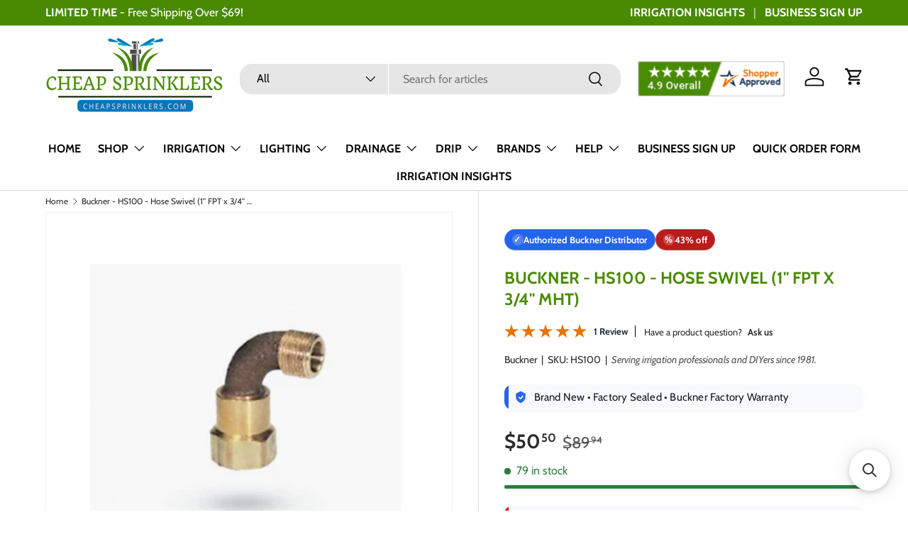

--- FILE ---
content_type: text/html; charset=utf-8
request_url: https://cheapsprinklers.com/products/buckner-hs100-3-4-mht-x-1-fpt-hose-swivel
body_size: 87224
content:
<!doctype html>
<html class="no-js" lang="en" dir="ltr">  
  <head><meta charset="utf-8">
<meta name="viewport" content="width=device-width,initial-scale=1">
<title>Buckner - HS100 - Hose Swivel (1&#39;&#39; FPT x 3/4&#39;&#39; MHT) &ndash; Cheap Sprinklers</title><link rel="canonical" href="https://cheapsprinklers.com/products/buckner-hs100-3-4-mht-x-1-fpt-hose-swivel"><link rel="icon" href="//cheapsprinklers.com/cdn/shop/files/melting_pot_1_e1bd7f28-e3e2-4c76-8951-4f5738c99efb.png?crop=center&height=48&v=1718800585&width=48" type="image/png">
  <link rel="apple-touch-icon" href="//cheapsprinklers.com/cdn/shop/files/melting_pot_1_e1bd7f28-e3e2-4c76-8951-4f5738c99efb.png?crop=center&height=180&v=1718800585&width=180"><meta name="description" content="1&quot; Female Pipe Thread x 3/4&quot; Male Hose Thread Connection Features Attaches water hose to quick-coupling valve key Swivels up to 360° Allows hose to be pulled in any direction Prevents hose damage Direct Replacement for Rain Bird SH-1 Hose Swivel Compatible Quick Coupling Key QB44K10 QB55K10 QB5RK10 Will fit any brand o"><meta property="og:site_name" content="Cheap Sprinklers">
<meta property="og:url" content="https://cheapsprinklers.com/products/buckner-hs100-3-4-mht-x-1-fpt-hose-swivel">
<meta property="og:title" content="Buckner - HS100 - Hose Swivel (1&#39;&#39; FPT x 3/4&#39;&#39; MHT)">
<meta property="og:type" content="product">
<meta property="og:description" content="1&quot; Female Pipe Thread x 3/4&quot; Male Hose Thread Connection Features Attaches water hose to quick-coupling valve key Swivels up to 360° Allows hose to be pulled in any direction Prevents hose damage Direct Replacement for Rain Bird SH-1 Hose Swivel Compatible Quick Coupling Key QB44K10 QB55K10 QB5RK10 Will fit any brand o"><meta property="og:image" content="http://cheapsprinklers.com/cdn/shop/files/HS100.png?crop=center&height=1200&v=1703782166&width=1200">
  <meta property="og:image:secure_url" content="https://cheapsprinklers.com/cdn/shop/files/HS100.png?crop=center&height=1200&v=1703782166&width=1200">
  <meta property="og:image:width" content="500">
  <meta property="og:image:height" content="500"><meta property="og:price:amount" content="50.50">
  <meta property="og:price:currency" content="USD"><meta name="twitter:card" content="summary_large_image">
<meta name="twitter:title" content="Buckner - HS100 - Hose Swivel (1&#39;&#39; FPT x 3/4&#39;&#39; MHT)">
<meta name="twitter:description" content="1&quot; Female Pipe Thread x 3/4&quot; Male Hose Thread Connection Features Attaches water hose to quick-coupling valve key Swivels up to 360° Allows hose to be pulled in any direction Prevents hose damage Direct Replacement for Rain Bird SH-1 Hose Swivel Compatible Quick Coupling Key QB44K10 QB55K10 QB5RK10 Will fit any brand o">
<!-- LP Microsoft UET Tracking START -->
    <script>
    (function(w,d,t,r,u){var f,n,i;w[u]=w[u]||[],f=function(){var o={ti:"17290207", enableAutoSpaTracking: true};o.q=w[u],w[u]=new UET(o),w[u].push("pageLoad")},n=d.createElement(t),n.src=r,n.async=1,n.onload=n.onreadystatechange=function(){var s=this.readyState;s&&s!=="loaded"&&s!=="complete"||(f(),n.onload=n.onreadystatechange=null)},i=d.getElementsByTagName(t)[0],i.parentNode.insertBefore(n,i)})(window,document,"script","//bat.bing.com/bat.js","uetq");
    </script>
    <!-- LP Microsoft UET Tracking END -->

    <link rel="preload" href="//cheapsprinklers.com/cdn/shop/t/17/assets/main.css?v=43867452990783634711769385782" as="style"><style data-shopify>
@font-face {
  font-family: Cabin;
  font-weight: 400;
  font-style: normal;
  font-display: swap;
  src: url("//cheapsprinklers.com/cdn/fonts/cabin/cabin_n4.cefc6494a78f87584a6f312fea532919154f66fe.woff2") format("woff2"),
       url("//cheapsprinklers.com/cdn/fonts/cabin/cabin_n4.8c16611b00f59d27f4b27ce4328dfe514ce77517.woff") format("woff");
}
@font-face {
  font-family: Cabin;
  font-weight: 700;
  font-style: normal;
  font-display: swap;
  src: url("//cheapsprinklers.com/cdn/fonts/cabin/cabin_n7.255204a342bfdbc9ae2017bd4e6a90f8dbb2f561.woff2") format("woff2"),
       url("//cheapsprinklers.com/cdn/fonts/cabin/cabin_n7.e2afa22a0d0f4b64da3569c990897429d40ff5c0.woff") format("woff");
}
@font-face {
  font-family: Cabin;
  font-weight: 400;
  font-style: italic;
  font-display: swap;
  src: url("//cheapsprinklers.com/cdn/fonts/cabin/cabin_i4.d89c1b32b09ecbc46c12781fcf7b2085f17c0be9.woff2") format("woff2"),
       url("//cheapsprinklers.com/cdn/fonts/cabin/cabin_i4.0a521b11d0b69adfc41e22a263eec7c02aecfe99.woff") format("woff");
}
@font-face {
  font-family: Cabin;
  font-weight: 700;
  font-style: italic;
  font-display: swap;
  src: url("//cheapsprinklers.com/cdn/fonts/cabin/cabin_i7.ef2404c08a493e7ccbc92d8c39adf683f40e1fb5.woff2") format("woff2"),
       url("//cheapsprinklers.com/cdn/fonts/cabin/cabin_i7.480421791818000fc8a5d4134822321b5d7964f8.woff") format("woff");
}
@font-face {
  font-family: Cabin;
  font-weight: 700;
  font-style: normal;
  font-display: swap;
  src: url("//cheapsprinklers.com/cdn/fonts/cabin/cabin_n7.255204a342bfdbc9ae2017bd4e6a90f8dbb2f561.woff2") format("woff2"),
       url("//cheapsprinklers.com/cdn/fonts/cabin/cabin_n7.e2afa22a0d0f4b64da3569c990897429d40ff5c0.woff") format("woff");
}
@font-face {
  font-family: Cabin;
  font-weight: 700;
  font-style: normal;
  font-display: swap;
  src: url("//cheapsprinklers.com/cdn/fonts/cabin/cabin_n7.255204a342bfdbc9ae2017bd4e6a90f8dbb2f561.woff2") format("woff2"),
       url("//cheapsprinklers.com/cdn/fonts/cabin/cabin_n7.e2afa22a0d0f4b64da3569c990897429d40ff5c0.woff") format("woff");
}
:root {
        --bg-color: 255 255 255 / 1.0;
        --bg-color-og: 255 255 255 / 1.0;
        --heading-color: 73 138 2;
        --text-color: 42 43 42;
        --text-color-og: 42 43 42;
        --scrollbar-color: 42 43 42;
        --link-color: 42 43 42;
        --link-color-og: 42 43 42;
        --star-color: 255 159 28;--swatch-border-color-default: 212 213 212;
          --swatch-border-color-active: 149 149 149;
          --swatch-card-size: 24px;
          --swatch-variant-picker-size: 64px;--color-scheme-1-bg: 244 244 244 / 1.0;
        --color-scheme-1-grad: linear-gradient(180deg, rgba(244, 244, 244, 1), rgba(244, 244, 244, 1) 100%);
        --color-scheme-1-heading: 73 138 2;
        --color-scheme-1-text: 42 43 42;
        --color-scheme-1-btn-bg: 73 138 2;
        --color-scheme-1-btn-text: 255 255 255;
        --color-scheme-1-btn-bg-hover: 108 168 43;--color-scheme-2-bg: 42 43 42 / 1.0;
        --color-scheme-2-grad: linear-gradient(225deg, rgba(51, 59, 67, 0.88) 8%, rgba(41, 47, 54, 1) 56%, rgba(20, 20, 20, 1) 92%);
        --color-scheme-2-heading: 73 138 2;
        --color-scheme-2-text: 255 255 255;
        --color-scheme-2-btn-bg: 73 138 2;
        --color-scheme-2-btn-text: 255 255 255;
        --color-scheme-2-btn-bg-hover: 108 168 43;--color-scheme-3-bg: 73 138 2 / 1.0;
        --color-scheme-3-grad: linear-gradient(46deg, rgba(73, 138, 2, 1) 8%, rgba(44, 126, 63, 1) 32%, rgba(26, 102, 210, 1) 92%);
        --color-scheme-3-heading: 255 255 255;
        --color-scheme-3-text: 255 255 255;
        --color-scheme-3-btn-bg: 42 43 42;
        --color-scheme-3-btn-text: 255 255 255;
        --color-scheme-3-btn-bg-hover: 82 83 82;

        --drawer-bg-color: 255 255 255 / 1.0;
        --drawer-text-color: 42 43 42;

        --panel-bg-color: 244 244 244 / 1.0;
        --panel-heading-color: 42 43 42;
        --panel-text-color: 42 43 42;

        --in-stock-text-color: 44 126 63;
        --low-stock-text-color: 210 134 26;
        --very-low-stock-text-color: 180 12 28;
        --no-stock-text-color: 119 119 119;
        --no-stock-backordered-text-color: 119 119 119;

        --error-bg-color: 252 237 238;
        --error-text-color: 180 12 28;
        --success-bg-color: 232 246 234;
        --success-text-color: 44 126 63;
        --info-bg-color: 228 237 250;
        --info-text-color: 26 102 210;

        --heading-font-family: Cabin, sans-serif;
        --heading-font-style: normal;
        --heading-font-weight: 700;
        --heading-scale-start: 4;

        --navigation-font-family: Cabin, sans-serif;
        --navigation-font-style: normal;
        --navigation-font-weight: 700;
        --heading-text-transform: uppercase;

        --subheading-text-transform: uppercase;
        --body-font-family: Cabin, sans-serif;
        --body-font-style: normal;
        --body-font-weight: 400;
        --body-font-size: 16;

        --section-gap: 32;
        --heading-gap: calc(8 * var(--space-unit));--heading-gap: calc(6 * var(--space-unit));--grid-column-gap: 20px;--btn-bg-color: 73 138 2;
        --btn-bg-hover-color: 108 168 43;
        --btn-text-color: 255 255 255;
        --btn-bg-color-og: 73 138 2;
        --btn-text-color-og: 255 255 255;
        --btn-alt-bg-color: 255 255 255;
        --btn-alt-bg-alpha: 1.0;
        --btn-alt-text-color: 73 138 2;
        --btn-border-width: 2px;
        --btn-padding-y: 12px;

        
        --btn-border-radius: 18px;
        

        --btn-lg-border-radius: 50%;
        --btn-icon-border-radius: 50%;
        --input-with-btn-inner-radius: var(--btn-border-radius);
        --btn-text-transform: uppercase;

        --input-bg-color: 255 255 255 / 1.0;
        --input-text-color: 42 43 42;
        --input-border-width: 2px;
        --input-border-radius: 16px;
        --textarea-border-radius: 12px;
        --input-border-radius: 18px;
        --input-bg-color-diff-3: #f7f7f7;
        --input-bg-color-diff-6: #f0f0f0;

        --modal-border-radius: 16px;
        --modal-overlay-color: 0 0 0;
        --modal-overlay-opacity: 0.4;
        --drawer-border-radius: 16px;
        --overlay-border-radius: 0px;--custom-label-bg-color: 26 102 210;
        --custom-label-text-color: 255 255 255;--sale-label-bg-color: 185 28 28;
        --sale-label-text-color: 255 255 255;--sold-out-label-bg-color: 42 43 42;
        --sold-out-label-text-color: 255 255 255;--new-label-bg-color: 127 184 0;
        --new-label-text-color: 255 255 255;--preorder-label-bg-color: 0 166 237;
        --preorder-label-text-color: 255 255 255;

        --page-width: 1590px;
        --gutter-sm: 20px;
        --gutter-md: 32px;
        --gutter-lg: 64px;

        --payment-terms-bg-color: #ffffff;

        --coll-card-bg-color: #F9F9F9;
        --coll-card-border-color: #f2f2f2;
          
            --aos-animate-duration: 0.6s;
          

          
            --aos-min-width: 0;
          
        

        --reading-width: 48em;
      }

      @media (max-width: 769px) {
        :root {
          --reading-width: 36em;
        }
      }</style>

    <link rel="stylesheet" href="//cheapsprinklers.com/cdn/shop/t/17/assets/main.css?v=43867452990783634711769385782">
    <script src="//cheapsprinklers.com/cdn/shop/t/17/assets/main.js?v=15196979400931759961706202824" defer="defer"></script>
    <script src="//cheapsprinklers.com/cdn/shop/t/17/assets/custom.js?v=75785817335645184231750349752" defer="defer"></script>
    <script src="//cheapsprinklers.com/cdn/shop/t/17/assets/moment.min.js?v=5910559503368751021707243875" defer="defer"></script>
    <script src="//cheapsprinklers.com/cdn/shop/t/17/assets/moment-timezone-with-data-2012-2022.min.js?v=155121530670747777431707243951" defer="defer"></script><link
        rel="preload"
        href="//cheapsprinklers.com/cdn/fonts/cabin/cabin_n4.cefc6494a78f87584a6f312fea532919154f66fe.woff2"
        as="font"
        type="font/woff2"
        crossorigin
        fetchpriority="high"
      ><link
        rel="preload"
        href="//cheapsprinklers.com/cdn/fonts/cabin/cabin_n7.255204a342bfdbc9ae2017bd4e6a90f8dbb2f561.woff2"
        as="font"
        type="font/woff2"
        crossorigin
        fetchpriority="high"
      ><script>window.performance && window.performance.mark && window.performance.mark('shopify.content_for_header.start');</script><meta id="shopify-digital-wallet" name="shopify-digital-wallet" content="/16735436900/digital_wallets/dialog">
<meta name="shopify-checkout-api-token" content="5c4b830adf6301f0375318f8278af374">
<meta id="in-context-paypal-metadata" data-shop-id="16735436900" data-venmo-supported="false" data-environment="production" data-locale="en_US" data-paypal-v4="true" data-currency="USD">
<link rel="alternate" type="application/json+oembed" href="https://cheapsprinklers.com/products/buckner-hs100-3-4-mht-x-1-fpt-hose-swivel.oembed">
<script async="async" src="/checkouts/internal/preloads.js?locale=en-US"></script>
<link rel="preconnect" href="https://shop.app" crossorigin="anonymous">
<script async="async" src="https://shop.app/checkouts/internal/preloads.js?locale=en-US&shop_id=16735436900" crossorigin="anonymous"></script>
<script id="apple-pay-shop-capabilities" type="application/json">{"shopId":16735436900,"countryCode":"US","currencyCode":"USD","merchantCapabilities":["supports3DS"],"merchantId":"gid:\/\/shopify\/Shop\/16735436900","merchantName":"Cheap Sprinklers","requiredBillingContactFields":["postalAddress","email"],"requiredShippingContactFields":["postalAddress","email"],"shippingType":"shipping","supportedNetworks":["visa","masterCard","amex","discover","elo","jcb"],"total":{"type":"pending","label":"Cheap Sprinklers","amount":"1.00"},"shopifyPaymentsEnabled":true,"supportsSubscriptions":true}</script>
<script id="shopify-features" type="application/json">{"accessToken":"5c4b830adf6301f0375318f8278af374","betas":["rich-media-storefront-analytics"],"domain":"cheapsprinklers.com","predictiveSearch":true,"shopId":16735436900,"locale":"en"}</script>
<script>var Shopify = Shopify || {};
Shopify.shop = "cheapsprinklersbackup.myshopify.com";
Shopify.locale = "en";
Shopify.currency = {"active":"USD","rate":"1.0"};
Shopify.country = "US";
Shopify.theme = {"name":"Enterprise Refresh","id":163857072424,"schema_name":"Enterprise","schema_version":"1.4.2","theme_store_id":1657,"role":"main"};
Shopify.theme.handle = "null";
Shopify.theme.style = {"id":null,"handle":null};
Shopify.cdnHost = "cheapsprinklers.com/cdn";
Shopify.routes = Shopify.routes || {};
Shopify.routes.root = "/";</script>
<script type="module">!function(o){(o.Shopify=o.Shopify||{}).modules=!0}(window);</script>
<script>!function(o){function n(){var o=[];function n(){o.push(Array.prototype.slice.apply(arguments))}return n.q=o,n}var t=o.Shopify=o.Shopify||{};t.loadFeatures=n(),t.autoloadFeatures=n()}(window);</script>
<script>
  window.ShopifyPay = window.ShopifyPay || {};
  window.ShopifyPay.apiHost = "shop.app\/pay";
  window.ShopifyPay.redirectState = null;
</script>
<script id="shop-js-analytics" type="application/json">{"pageType":"product"}</script>
<script defer="defer" async type="module" src="//cheapsprinklers.com/cdn/shopifycloud/shop-js/modules/v2/client.init-shop-cart-sync_BT-GjEfc.en.esm.js"></script>
<script defer="defer" async type="module" src="//cheapsprinklers.com/cdn/shopifycloud/shop-js/modules/v2/chunk.common_D58fp_Oc.esm.js"></script>
<script defer="defer" async type="module" src="//cheapsprinklers.com/cdn/shopifycloud/shop-js/modules/v2/chunk.modal_xMitdFEc.esm.js"></script>
<script type="module">
  await import("//cheapsprinklers.com/cdn/shopifycloud/shop-js/modules/v2/client.init-shop-cart-sync_BT-GjEfc.en.esm.js");
await import("//cheapsprinklers.com/cdn/shopifycloud/shop-js/modules/v2/chunk.common_D58fp_Oc.esm.js");
await import("//cheapsprinklers.com/cdn/shopifycloud/shop-js/modules/v2/chunk.modal_xMitdFEc.esm.js");

  window.Shopify.SignInWithShop?.initShopCartSync?.({"fedCMEnabled":true,"windoidEnabled":true});

</script>
<script defer="defer" async type="module" src="//cheapsprinklers.com/cdn/shopifycloud/shop-js/modules/v2/client.payment-terms_Ci9AEqFq.en.esm.js"></script>
<script defer="defer" async type="module" src="//cheapsprinklers.com/cdn/shopifycloud/shop-js/modules/v2/chunk.common_D58fp_Oc.esm.js"></script>
<script defer="defer" async type="module" src="//cheapsprinklers.com/cdn/shopifycloud/shop-js/modules/v2/chunk.modal_xMitdFEc.esm.js"></script>
<script type="module">
  await import("//cheapsprinklers.com/cdn/shopifycloud/shop-js/modules/v2/client.payment-terms_Ci9AEqFq.en.esm.js");
await import("//cheapsprinklers.com/cdn/shopifycloud/shop-js/modules/v2/chunk.common_D58fp_Oc.esm.js");
await import("//cheapsprinklers.com/cdn/shopifycloud/shop-js/modules/v2/chunk.modal_xMitdFEc.esm.js");

  
</script>
<script>
  window.Shopify = window.Shopify || {};
  if (!window.Shopify.featureAssets) window.Shopify.featureAssets = {};
  window.Shopify.featureAssets['shop-js'] = {"shop-cart-sync":["modules/v2/client.shop-cart-sync_DZOKe7Ll.en.esm.js","modules/v2/chunk.common_D58fp_Oc.esm.js","modules/v2/chunk.modal_xMitdFEc.esm.js"],"init-fed-cm":["modules/v2/client.init-fed-cm_B6oLuCjv.en.esm.js","modules/v2/chunk.common_D58fp_Oc.esm.js","modules/v2/chunk.modal_xMitdFEc.esm.js"],"shop-cash-offers":["modules/v2/client.shop-cash-offers_D2sdYoxE.en.esm.js","modules/v2/chunk.common_D58fp_Oc.esm.js","modules/v2/chunk.modal_xMitdFEc.esm.js"],"shop-login-button":["modules/v2/client.shop-login-button_QeVjl5Y3.en.esm.js","modules/v2/chunk.common_D58fp_Oc.esm.js","modules/v2/chunk.modal_xMitdFEc.esm.js"],"pay-button":["modules/v2/client.pay-button_DXTOsIq6.en.esm.js","modules/v2/chunk.common_D58fp_Oc.esm.js","modules/v2/chunk.modal_xMitdFEc.esm.js"],"shop-button":["modules/v2/client.shop-button_DQZHx9pm.en.esm.js","modules/v2/chunk.common_D58fp_Oc.esm.js","modules/v2/chunk.modal_xMitdFEc.esm.js"],"avatar":["modules/v2/client.avatar_BTnouDA3.en.esm.js"],"init-windoid":["modules/v2/client.init-windoid_CR1B-cfM.en.esm.js","modules/v2/chunk.common_D58fp_Oc.esm.js","modules/v2/chunk.modal_xMitdFEc.esm.js"],"init-shop-for-new-customer-accounts":["modules/v2/client.init-shop-for-new-customer-accounts_C_vY_xzh.en.esm.js","modules/v2/client.shop-login-button_QeVjl5Y3.en.esm.js","modules/v2/chunk.common_D58fp_Oc.esm.js","modules/v2/chunk.modal_xMitdFEc.esm.js"],"init-shop-email-lookup-coordinator":["modules/v2/client.init-shop-email-lookup-coordinator_BI7n9ZSv.en.esm.js","modules/v2/chunk.common_D58fp_Oc.esm.js","modules/v2/chunk.modal_xMitdFEc.esm.js"],"init-shop-cart-sync":["modules/v2/client.init-shop-cart-sync_BT-GjEfc.en.esm.js","modules/v2/chunk.common_D58fp_Oc.esm.js","modules/v2/chunk.modal_xMitdFEc.esm.js"],"shop-toast-manager":["modules/v2/client.shop-toast-manager_DiYdP3xc.en.esm.js","modules/v2/chunk.common_D58fp_Oc.esm.js","modules/v2/chunk.modal_xMitdFEc.esm.js"],"init-customer-accounts":["modules/v2/client.init-customer-accounts_D9ZNqS-Q.en.esm.js","modules/v2/client.shop-login-button_QeVjl5Y3.en.esm.js","modules/v2/chunk.common_D58fp_Oc.esm.js","modules/v2/chunk.modal_xMitdFEc.esm.js"],"init-customer-accounts-sign-up":["modules/v2/client.init-customer-accounts-sign-up_iGw4briv.en.esm.js","modules/v2/client.shop-login-button_QeVjl5Y3.en.esm.js","modules/v2/chunk.common_D58fp_Oc.esm.js","modules/v2/chunk.modal_xMitdFEc.esm.js"],"shop-follow-button":["modules/v2/client.shop-follow-button_CqMgW2wH.en.esm.js","modules/v2/chunk.common_D58fp_Oc.esm.js","modules/v2/chunk.modal_xMitdFEc.esm.js"],"checkout-modal":["modules/v2/client.checkout-modal_xHeaAweL.en.esm.js","modules/v2/chunk.common_D58fp_Oc.esm.js","modules/v2/chunk.modal_xMitdFEc.esm.js"],"shop-login":["modules/v2/client.shop-login_D91U-Q7h.en.esm.js","modules/v2/chunk.common_D58fp_Oc.esm.js","modules/v2/chunk.modal_xMitdFEc.esm.js"],"lead-capture":["modules/v2/client.lead-capture_BJmE1dJe.en.esm.js","modules/v2/chunk.common_D58fp_Oc.esm.js","modules/v2/chunk.modal_xMitdFEc.esm.js"],"payment-terms":["modules/v2/client.payment-terms_Ci9AEqFq.en.esm.js","modules/v2/chunk.common_D58fp_Oc.esm.js","modules/v2/chunk.modal_xMitdFEc.esm.js"]};
</script>
<script>(function() {
  var isLoaded = false;
  function asyncLoad() {
    if (isLoaded) return;
    isLoaded = true;
    var urls = ["\/\/cdn.shopify.com\/proxy\/e4b2c75332f3f5f9115c100a28ce4cad05829117ba0fbb252eb8566ae26cf3fd\/api.trustguard.com\/scripts\/seals.js?shop=cheapsprinklersbackup.myshopify.com\u0026sp-cache-control=cHVibGljLCBtYXgtYWdlPTkwMA","https:\/\/searchanise-ef84.kxcdn.com\/widgets\/shopify\/init.js?a=7u4U3Z5P7H\u0026shop=cheapsprinklersbackup.myshopify.com"];
    for (var i = 0; i < urls.length; i++) {
      var s = document.createElement('script');
      s.type = 'text/javascript';
      s.async = true;
      s.src = urls[i];
      var x = document.getElementsByTagName('script')[0];
      x.parentNode.insertBefore(s, x);
    }
  };
  if(window.attachEvent) {
    window.attachEvent('onload', asyncLoad);
  } else {
    window.addEventListener('load', asyncLoad, false);
  }
})();</script>
<script id="__st">var __st={"a":16735436900,"offset":-18000,"reqid":"d27cb5a8-9c23-44db-95e8-e88542a9f11e-1769433363","pageurl":"cheapsprinklers.com\/products\/buckner-hs100-3-4-mht-x-1-fpt-hose-swivel","u":"fd63b3213534","p":"product","rtyp":"product","rid":8717406994728};</script>
<script>window.ShopifyPaypalV4VisibilityTracking = true;</script>
<script id="captcha-bootstrap">!function(){'use strict';const t='contact',e='account',n='new_comment',o=[[t,t],['blogs',n],['comments',n],[t,'customer']],c=[[e,'customer_login'],[e,'guest_login'],[e,'recover_customer_password'],[e,'create_customer']],r=t=>t.map((([t,e])=>`form[action*='/${t}']:not([data-nocaptcha='true']) input[name='form_type'][value='${e}']`)).join(','),a=t=>()=>t?[...document.querySelectorAll(t)].map((t=>t.form)):[];function s(){const t=[...o],e=r(t);return a(e)}const i='password',u='form_key',d=['recaptcha-v3-token','g-recaptcha-response','h-captcha-response',i],f=()=>{try{return window.sessionStorage}catch{return}},m='__shopify_v',_=t=>t.elements[u];function p(t,e,n=!1){try{const o=window.sessionStorage,c=JSON.parse(o.getItem(e)),{data:r}=function(t){const{data:e,action:n}=t;return t[m]||n?{data:e,action:n}:{data:t,action:n}}(c);for(const[e,n]of Object.entries(r))t.elements[e]&&(t.elements[e].value=n);n&&o.removeItem(e)}catch(o){console.error('form repopulation failed',{error:o})}}const l='form_type',E='cptcha';function T(t){t.dataset[E]=!0}const w=window,h=w.document,L='Shopify',v='ce_forms',y='captcha';let A=!1;((t,e)=>{const n=(g='f06e6c50-85a8-45c8-87d0-21a2b65856fe',I='https://cdn.shopify.com/shopifycloud/storefront-forms-hcaptcha/ce_storefront_forms_captcha_hcaptcha.v1.5.2.iife.js',D={infoText:'Protected by hCaptcha',privacyText:'Privacy',termsText:'Terms'},(t,e,n)=>{const o=w[L][v],c=o.bindForm;if(c)return c(t,g,e,D).then(n);var r;o.q.push([[t,g,e,D],n]),r=I,A||(h.body.append(Object.assign(h.createElement('script'),{id:'captcha-provider',async:!0,src:r})),A=!0)});var g,I,D;w[L]=w[L]||{},w[L][v]=w[L][v]||{},w[L][v].q=[],w[L][y]=w[L][y]||{},w[L][y].protect=function(t,e){n(t,void 0,e),T(t)},Object.freeze(w[L][y]),function(t,e,n,w,h,L){const[v,y,A,g]=function(t,e,n){const i=e?o:[],u=t?c:[],d=[...i,...u],f=r(d),m=r(i),_=r(d.filter((([t,e])=>n.includes(e))));return[a(f),a(m),a(_),s()]}(w,h,L),I=t=>{const e=t.target;return e instanceof HTMLFormElement?e:e&&e.form},D=t=>v().includes(t);t.addEventListener('submit',(t=>{const e=I(t);if(!e)return;const n=D(e)&&!e.dataset.hcaptchaBound&&!e.dataset.recaptchaBound,o=_(e),c=g().includes(e)&&(!o||!o.value);(n||c)&&t.preventDefault(),c&&!n&&(function(t){try{if(!f())return;!function(t){const e=f();if(!e)return;const n=_(t);if(!n)return;const o=n.value;o&&e.removeItem(o)}(t);const e=Array.from(Array(32),(()=>Math.random().toString(36)[2])).join('');!function(t,e){_(t)||t.append(Object.assign(document.createElement('input'),{type:'hidden',name:u})),t.elements[u].value=e}(t,e),function(t,e){const n=f();if(!n)return;const o=[...t.querySelectorAll(`input[type='${i}']`)].map((({name:t})=>t)),c=[...d,...o],r={};for(const[a,s]of new FormData(t).entries())c.includes(a)||(r[a]=s);n.setItem(e,JSON.stringify({[m]:1,action:t.action,data:r}))}(t,e)}catch(e){console.error('failed to persist form',e)}}(e),e.submit())}));const S=(t,e)=>{t&&!t.dataset[E]&&(n(t,e.some((e=>e===t))),T(t))};for(const o of['focusin','change'])t.addEventListener(o,(t=>{const e=I(t);D(e)&&S(e,y())}));const B=e.get('form_key'),M=e.get(l),P=B&&M;t.addEventListener('DOMContentLoaded',(()=>{const t=y();if(P)for(const e of t)e.elements[l].value===M&&p(e,B);[...new Set([...A(),...v().filter((t=>'true'===t.dataset.shopifyCaptcha))])].forEach((e=>S(e,t)))}))}(h,new URLSearchParams(w.location.search),n,t,e,['guest_login'])})(!0,!0)}();</script>
<script integrity="sha256-4kQ18oKyAcykRKYeNunJcIwy7WH5gtpwJnB7kiuLZ1E=" data-source-attribution="shopify.loadfeatures" defer="defer" src="//cheapsprinklers.com/cdn/shopifycloud/storefront/assets/storefront/load_feature-a0a9edcb.js" crossorigin="anonymous"></script>
<script crossorigin="anonymous" defer="defer" src="//cheapsprinklers.com/cdn/shopifycloud/storefront/assets/shopify_pay/storefront-65b4c6d7.js?v=20250812"></script>
<script data-source-attribution="shopify.dynamic_checkout.dynamic.init">var Shopify=Shopify||{};Shopify.PaymentButton=Shopify.PaymentButton||{isStorefrontPortableWallets:!0,init:function(){window.Shopify.PaymentButton.init=function(){};var t=document.createElement("script");t.src="https://cheapsprinklers.com/cdn/shopifycloud/portable-wallets/latest/portable-wallets.en.js",t.type="module",document.head.appendChild(t)}};
</script>
<script data-source-attribution="shopify.dynamic_checkout.buyer_consent">
  function portableWalletsHideBuyerConsent(e){var t=document.getElementById("shopify-buyer-consent"),n=document.getElementById("shopify-subscription-policy-button");t&&n&&(t.classList.add("hidden"),t.setAttribute("aria-hidden","true"),n.removeEventListener("click",e))}function portableWalletsShowBuyerConsent(e){var t=document.getElementById("shopify-buyer-consent"),n=document.getElementById("shopify-subscription-policy-button");t&&n&&(t.classList.remove("hidden"),t.removeAttribute("aria-hidden"),n.addEventListener("click",e))}window.Shopify?.PaymentButton&&(window.Shopify.PaymentButton.hideBuyerConsent=portableWalletsHideBuyerConsent,window.Shopify.PaymentButton.showBuyerConsent=portableWalletsShowBuyerConsent);
</script>
<script data-source-attribution="shopify.dynamic_checkout.cart.bootstrap">document.addEventListener("DOMContentLoaded",(function(){function t(){return document.querySelector("shopify-accelerated-checkout-cart, shopify-accelerated-checkout")}if(t())Shopify.PaymentButton.init();else{new MutationObserver((function(e,n){t()&&(Shopify.PaymentButton.init(),n.disconnect())})).observe(document.body,{childList:!0,subtree:!0})}}));
</script>
<link id="shopify-accelerated-checkout-styles" rel="stylesheet" media="screen" href="https://cheapsprinklers.com/cdn/shopifycloud/portable-wallets/latest/accelerated-checkout-backwards-compat.css" crossorigin="anonymous">
<style id="shopify-accelerated-checkout-cart">
        #shopify-buyer-consent {
  margin-top: 1em;
  display: inline-block;
  width: 100%;
}

#shopify-buyer-consent.hidden {
  display: none;
}

#shopify-subscription-policy-button {
  background: none;
  border: none;
  padding: 0;
  text-decoration: underline;
  font-size: inherit;
  cursor: pointer;
}

#shopify-subscription-policy-button::before {
  box-shadow: none;
}

      </style>
<script id="sections-script" data-sections="header,footer" defer="defer" src="//cheapsprinklers.com/cdn/shop/t/17/compiled_assets/scripts.js?v=5040"></script>
<script>window.performance && window.performance.mark && window.performance.mark('shopify.content_for_header.end');</script>

      <script src="//cheapsprinklers.com/cdn/shop/t/17/assets/animate-on-scroll.js?v=15249566486942820451704311740" defer="defer"></script>
      <link rel="stylesheet" href="//cheapsprinklers.com/cdn/shop/t/17/assets/animate-on-scroll.css?v=116194678796051782541704311740">
    

    <script>
      document.documentElement.className = document.documentElement.className.replace('no-js', 'js');
    </script><!-- CC Custom Head Start --><!-- BEGIN MerchantWidget Code -->
<script id="merchantWidgetScript" src="https://www.gstatic.com/shopping/merchant/merchantwidget.js" defer>
</script>
<script type="text/javascript">
  merchantWidgetScript.addEventListener('load', function () {
    merchantwidget.start({
     position: 'RIGHT_BOTTOM',
      sideMargin: 100,
      bottomMargin: 55,
      mobileSideMargin: 30,
      mobileBottomMargin: 70
   });
  });
</script>
<!-- END MerchantWidget Code --><!-- CC Custom Head End --><!-- BEGIN app block: shopify://apps/helium-customer-fields/blocks/app-embed/bab58598-3e6a-4377-aaaa-97189b15f131 -->







































<script>
  if ('CF' in window) {
    window.CF.appEmbedEnabled = true;
  } else {
    window.CF = {
      appEmbedEnabled: true,
    };
  }

  window.CF.editAccountFormId = "";
  window.CF.registrationFormId = "";
</script>

<!-- BEGIN app snippet: patch-registration-links -->







































<script>
  function patchRegistrationLinks() {
    const PATCHABLE_LINKS_SELECTOR = 'a[href*="/account/register"]';

    const search = new URLSearchParams(window.location.search);
    const checkoutUrl = search.get('checkout_url');
    const returnUrl = search.get('return_url');

    const redirectUrl = checkoutUrl || returnUrl;
    if (!redirectUrl) return;

    const registrationLinks = Array.from(document.querySelectorAll(PATCHABLE_LINKS_SELECTOR));
    registrationLinks.forEach(link => {
      const url = new URL(link.href);

      url.searchParams.set('return_url', redirectUrl);

      link.href = url.href;
    });
  }

  if (['complete', 'interactive', 'loaded'].includes(document.readyState)) {
    patchRegistrationLinks();
  } else {
    document.addEventListener('DOMContentLoaded', () => patchRegistrationLinks());
  }
</script><!-- END app snippet -->
<!-- BEGIN app snippet: patch-login-grecaptcha-conflict -->







































<script>
  // Fixes a problem where both grecaptcha and hcaptcha response fields are included in the /account/login form submission
  // resulting in a 404 on the /challenge page.
  // This is caused by our triggerShopifyRecaptchaLoad function in initialize-forms.liquid.ejs
  // The fix itself just removes the unnecessary g-recaptcha-response input

  function patchLoginGrecaptchaConflict() {
    Array.from(document.querySelectorAll('form')).forEach(form => {
      form.addEventListener('submit', e => {
        const grecaptchaResponse = form.querySelector('[name="g-recaptcha-response"]');
        const hcaptchaResponse = form.querySelector('[name="h-captcha-response"]');

        if (grecaptchaResponse && hcaptchaResponse) {
          // Can't use both. Only keep hcaptcha response field.
          grecaptchaResponse.parentElement.removeChild(grecaptchaResponse);
        }
      })
    })
  }

  if (['complete', 'interactive', 'loaded'].includes(document.readyState)) {
    patchLoginGrecaptchaConflict();
  } else {
    document.addEventListener('DOMContentLoaded', () => patchLoginGrecaptchaConflict());
  }
</script><!-- END app snippet -->
<!-- BEGIN app snippet: embed-data -->





















































<script>
  window.CF.version = "5.2.1";
  window.CF.environment = 
  {
  
  "domain": "cheapsprinklersbackup.myshopify.com",
  "baseApiUrl": "https:\/\/app.customerfields.com",
  "captchaSiteKey": "6LevamEeAAAAANctsyETgpQ6dPm7c_VG9Gqq-1e0",
  "captchaEnabled": false,
  "proxyPath": "\/tools\/customr",
  "countries": [{"name":"Afghanistan","code":"AF"},{"name":"Åland Islands","code":"AX"},{"name":"Albania","code":"AL"},{"name":"Algeria","code":"DZ"},{"name":"Andorra","code":"AD"},{"name":"Angola","code":"AO"},{"name":"Anguilla","code":"AI"},{"name":"Antigua \u0026 Barbuda","code":"AG"},{"name":"Argentina","code":"AR","provinces":[{"name":"Buenos Aires Province","code":"B"},{"name":"Catamarca","code":"K"},{"name":"Chaco","code":"H"},{"name":"Chubut","code":"U"},{"name":"Buenos Aires (Autonomous City)","code":"C"},{"name":"Córdoba","code":"X"},{"name":"Corrientes","code":"W"},{"name":"Entre Ríos","code":"E"},{"name":"Formosa","code":"P"},{"name":"Jujuy","code":"Y"},{"name":"La Pampa","code":"L"},{"name":"La Rioja","code":"F"},{"name":"Mendoza","code":"M"},{"name":"Misiones","code":"N"},{"name":"Neuquén","code":"Q"},{"name":"Río Negro","code":"R"},{"name":"Salta","code":"A"},{"name":"San Juan","code":"J"},{"name":"San Luis","code":"D"},{"name":"Santa Cruz","code":"Z"},{"name":"Santa Fe","code":"S"},{"name":"Santiago del Estero","code":"G"},{"name":"Tierra del Fuego","code":"V"},{"name":"Tucumán","code":"T"}]},{"name":"Armenia","code":"AM"},{"name":"Aruba","code":"AW"},{"name":"Ascension Island","code":"AC"},{"name":"Australia","code":"AU","provinces":[{"name":"Australian Capital Territory","code":"ACT"},{"name":"New South Wales","code":"NSW"},{"name":"Northern Territory","code":"NT"},{"name":"Queensland","code":"QLD"},{"name":"South Australia","code":"SA"},{"name":"Tasmania","code":"TAS"},{"name":"Victoria","code":"VIC"},{"name":"Western Australia","code":"WA"}]},{"name":"Austria","code":"AT"},{"name":"Azerbaijan","code":"AZ"},{"name":"Bahamas","code":"BS"},{"name":"Bahrain","code":"BH"},{"name":"Bangladesh","code":"BD"},{"name":"Barbados","code":"BB"},{"name":"Belarus","code":"BY"},{"name":"Belgium","code":"BE"},{"name":"Belize","code":"BZ"},{"name":"Benin","code":"BJ"},{"name":"Bermuda","code":"BM"},{"name":"Bhutan","code":"BT"},{"name":"Bolivia","code":"BO"},{"name":"Bosnia \u0026 Herzegovina","code":"BA"},{"name":"Botswana","code":"BW"},{"name":"Brazil","code":"BR","provinces":[{"name":"Acre","code":"AC"},{"name":"Alagoas","code":"AL"},{"name":"Amapá","code":"AP"},{"name":"Amazonas","code":"AM"},{"name":"Bahia","code":"BA"},{"name":"Ceará","code":"CE"},{"name":"Federal District","code":"DF"},{"name":"Espírito Santo","code":"ES"},{"name":"Goiás","code":"GO"},{"name":"Maranhão","code":"MA"},{"name":"Mato Grosso","code":"MT"},{"name":"Mato Grosso do Sul","code":"MS"},{"name":"Minas Gerais","code":"MG"},{"name":"Pará","code":"PA"},{"name":"Paraíba","code":"PB"},{"name":"Paraná","code":"PR"},{"name":"Pernambuco","code":"PE"},{"name":"Piauí","code":"PI"},{"name":"Rio Grande do Norte","code":"RN"},{"name":"Rio Grande do Sul","code":"RS"},{"name":"Rio de Janeiro","code":"RJ"},{"name":"Rondônia","code":"RO"},{"name":"Roraima","code":"RR"},{"name":"Santa Catarina","code":"SC"},{"name":"São Paulo","code":"SP"},{"name":"Sergipe","code":"SE"},{"name":"Tocantins","code":"TO"}]},{"name":"British Indian Ocean Territory","code":"IO"},{"name":"British Virgin Islands","code":"VG"},{"name":"Brunei","code":"BN"},{"name":"Bulgaria","code":"BG"},{"name":"Burkina Faso","code":"BF"},{"name":"Burundi","code":"BI"},{"name":"Cambodia","code":"KH"},{"name":"Cameroon","code":"CM"},{"name":"Canada","code":"CA","provinces":[{"name":"Alberta","code":"AB"},{"name":"British Columbia","code":"BC"},{"name":"Manitoba","code":"MB"},{"name":"New Brunswick","code":"NB"},{"name":"Newfoundland and Labrador","code":"NL"},{"name":"Northwest Territories","code":"NT"},{"name":"Nova Scotia","code":"NS"},{"name":"Nunavut","code":"NU"},{"name":"Ontario","code":"ON"},{"name":"Prince Edward Island","code":"PE"},{"name":"Quebec","code":"QC"},{"name":"Saskatchewan","code":"SK"},{"name":"Yukon","code":"YT"}]},{"name":"Cape Verde","code":"CV"},{"name":"Caribbean Netherlands","code":"BQ"},{"name":"Cayman Islands","code":"KY"},{"name":"Central African Republic","code":"CF"},{"name":"Chad","code":"TD"},{"name":"Chile","code":"CL","provinces":[{"name":"Arica y Parinacota","code":"AP"},{"name":"Tarapacá","code":"TA"},{"name":"Antofagasta","code":"AN"},{"name":"Atacama","code":"AT"},{"name":"Coquimbo","code":"CO"},{"name":"Valparaíso","code":"VS"},{"name":"Santiago Metropolitan","code":"RM"},{"name":"Libertador General Bernardo O’Higgins","code":"LI"},{"name":"Maule","code":"ML"},{"name":"Ñuble","code":"NB"},{"name":"Bío Bío","code":"BI"},{"name":"Araucanía","code":"AR"},{"name":"Los Ríos","code":"LR"},{"name":"Los Lagos","code":"LL"},{"name":"Aysén","code":"AI"},{"name":"Magallanes Region","code":"MA"}]},{"name":"China","code":"CN","provinces":[{"name":"Anhui","code":"AH"},{"name":"Beijing","code":"BJ"},{"name":"Chongqing","code":"CQ"},{"name":"Fujian","code":"FJ"},{"name":"Gansu","code":"GS"},{"name":"Guangdong","code":"GD"},{"name":"Guangxi","code":"GX"},{"name":"Guizhou","code":"GZ"},{"name":"Hainan","code":"HI"},{"name":"Hebei","code":"HE"},{"name":"Heilongjiang","code":"HL"},{"name":"Henan","code":"HA"},{"name":"Hubei","code":"HB"},{"name":"Hunan","code":"HN"},{"name":"Inner Mongolia","code":"NM"},{"name":"Jiangsu","code":"JS"},{"name":"Jiangxi","code":"JX"},{"name":"Jilin","code":"JL"},{"name":"Liaoning","code":"LN"},{"name":"Ningxia","code":"NX"},{"name":"Qinghai","code":"QH"},{"name":"Shaanxi","code":"SN"},{"name":"Shandong","code":"SD"},{"name":"Shanghai","code":"SH"},{"name":"Shanxi","code":"SX"},{"name":"Sichuan","code":"SC"},{"name":"Tianjin","code":"TJ"},{"name":"Xinjiang","code":"XJ"},{"name":"Tibet","code":"YZ"},{"name":"Yunnan","code":"YN"},{"name":"Zhejiang","code":"ZJ"}]},{"name":"Christmas Island","code":"CX"},{"name":"Cocos (Keeling) Islands","code":"CC"},{"name":"Colombia","code":"CO","provinces":[{"name":"Capital District","code":"DC"},{"name":"Amazonas","code":"AMA"},{"name":"Antioquia","code":"ANT"},{"name":"Arauca","code":"ARA"},{"name":"Atlántico","code":"ATL"},{"name":"Bolívar","code":"BOL"},{"name":"Boyacá","code":"BOY"},{"name":"Caldas","code":"CAL"},{"name":"Caquetá","code":"CAQ"},{"name":"Casanare","code":"CAS"},{"name":"Cauca","code":"CAU"},{"name":"Cesar","code":"CES"},{"name":"Chocó","code":"CHO"},{"name":"Córdoba","code":"COR"},{"name":"Cundinamarca","code":"CUN"},{"name":"Guainía","code":"GUA"},{"name":"Guaviare","code":"GUV"},{"name":"Huila","code":"HUI"},{"name":"La Guajira","code":"LAG"},{"name":"Magdalena","code":"MAG"},{"name":"Meta","code":"MET"},{"name":"Nariño","code":"NAR"},{"name":"Norte de Santander","code":"NSA"},{"name":"Putumayo","code":"PUT"},{"name":"Quindío","code":"QUI"},{"name":"Risaralda","code":"RIS"},{"name":"San Andrés \u0026 Providencia","code":"SAP"},{"name":"Santander","code":"SAN"},{"name":"Sucre","code":"SUC"},{"name":"Tolima","code":"TOL"},{"name":"Valle del Cauca","code":"VAC"},{"name":"Vaupés","code":"VAU"},{"name":"Vichada","code":"VID"}]},{"name":"Comoros","code":"KM"},{"name":"Congo - Brazzaville","code":"CG"},{"name":"Congo - Kinshasa","code":"CD"},{"name":"Cook Islands","code":"CK"},{"name":"Costa Rica","code":"CR","provinces":[{"name":"Alajuela","code":"CR-A"},{"name":"Cartago","code":"CR-C"},{"name":"Guanacaste","code":"CR-G"},{"name":"Heredia","code":"CR-H"},{"name":"Limón","code":"CR-L"},{"name":"Puntarenas","code":"CR-P"},{"name":"San José","code":"CR-SJ"}]},{"name":"Croatia","code":"HR"},{"name":"Curaçao","code":"CW"},{"name":"Cyprus","code":"CY"},{"name":"Czechia","code":"CZ"},{"name":"Côte d’Ivoire","code":"CI"},{"name":"Denmark","code":"DK"},{"name":"Djibouti","code":"DJ"},{"name":"Dominica","code":"DM"},{"name":"Dominican Republic","code":"DO"},{"name":"Ecuador","code":"EC"},{"name":"Egypt","code":"EG","provinces":[{"name":"6th of October","code":"SU"},{"name":"Al Sharqia","code":"SHR"},{"name":"Alexandria","code":"ALX"},{"name":"Aswan","code":"ASN"},{"name":"Asyut","code":"AST"},{"name":"Beheira","code":"BH"},{"name":"Beni Suef","code":"BNS"},{"name":"Cairo","code":"C"},{"name":"Dakahlia","code":"DK"},{"name":"Damietta","code":"DT"},{"name":"Faiyum","code":"FYM"},{"name":"Gharbia","code":"GH"},{"name":"Giza","code":"GZ"},{"name":"Helwan","code":"HU"},{"name":"Ismailia","code":"IS"},{"name":"Kafr el-Sheikh","code":"KFS"},{"name":"Luxor","code":"LX"},{"name":"Matrouh","code":"MT"},{"name":"Minya","code":"MN"},{"name":"Monufia","code":"MNF"},{"name":"New Valley","code":"WAD"},{"name":"North Sinai","code":"SIN"},{"name":"Port Said","code":"PTS"},{"name":"Qalyubia","code":"KB"},{"name":"Qena","code":"KN"},{"name":"Red Sea","code":"BA"},{"name":"Sohag","code":"SHG"},{"name":"South Sinai","code":"JS"},{"name":"Suez","code":"SUZ"}]},{"name":"El Salvador","code":"SV","provinces":[{"name":"Ahuachapán","code":"SV-AH"},{"name":"Cabañas","code":"SV-CA"},{"name":"Chalatenango","code":"SV-CH"},{"name":"Cuscatlán","code":"SV-CU"},{"name":"La Libertad","code":"SV-LI"},{"name":"La Paz","code":"SV-PA"},{"name":"La Unión","code":"SV-UN"},{"name":"Morazán","code":"SV-MO"},{"name":"San Miguel","code":"SV-SM"},{"name":"San Salvador","code":"SV-SS"},{"name":"San Vicente","code":"SV-SV"},{"name":"Santa Ana","code":"SV-SA"},{"name":"Sonsonate","code":"SV-SO"},{"name":"Usulután","code":"SV-US"}]},{"name":"Equatorial Guinea","code":"GQ"},{"name":"Eritrea","code":"ER"},{"name":"Estonia","code":"EE"},{"name":"Eswatini","code":"SZ"},{"name":"Ethiopia","code":"ET"},{"name":"Falkland Islands","code":"FK"},{"name":"Faroe Islands","code":"FO"},{"name":"Fiji","code":"FJ"},{"name":"Finland","code":"FI"},{"name":"France","code":"FR"},{"name":"French Guiana","code":"GF"},{"name":"French Polynesia","code":"PF"},{"name":"French Southern Territories","code":"TF"},{"name":"Gabon","code":"GA"},{"name":"Gambia","code":"GM"},{"name":"Georgia","code":"GE"},{"name":"Germany","code":"DE"},{"name":"Ghana","code":"GH"},{"name":"Gibraltar","code":"GI"},{"name":"Greece","code":"GR"},{"name":"Greenland","code":"GL"},{"name":"Grenada","code":"GD"},{"name":"Guadeloupe","code":"GP"},{"name":"Guatemala","code":"GT","provinces":[{"name":"Alta Verapaz","code":"AVE"},{"name":"Baja Verapaz","code":"BVE"},{"name":"Chimaltenango","code":"CMT"},{"name":"Chiquimula","code":"CQM"},{"name":"El Progreso","code":"EPR"},{"name":"Escuintla","code":"ESC"},{"name":"Guatemala","code":"GUA"},{"name":"Huehuetenango","code":"HUE"},{"name":"Izabal","code":"IZA"},{"name":"Jalapa","code":"JAL"},{"name":"Jutiapa","code":"JUT"},{"name":"Petén","code":"PET"},{"name":"Quetzaltenango","code":"QUE"},{"name":"Quiché","code":"QUI"},{"name":"Retalhuleu","code":"RET"},{"name":"Sacatepéquez","code":"SAC"},{"name":"San Marcos","code":"SMA"},{"name":"Santa Rosa","code":"SRO"},{"name":"Sololá","code":"SOL"},{"name":"Suchitepéquez","code":"SUC"},{"name":"Totonicapán","code":"TOT"},{"name":"Zacapa","code":"ZAC"}]},{"name":"Guernsey","code":"GG"},{"name":"Guinea","code":"GN"},{"name":"Guinea-Bissau","code":"GW"},{"name":"Guyana","code":"GY"},{"name":"Haiti","code":"HT"},{"name":"Honduras","code":"HN"},{"name":"Hong Kong SAR","code":"HK","provinces":[{"name":"Hong Kong Island","code":"HK"},{"name":"Kowloon","code":"KL"},{"name":"New Territories","code":"NT"}]},{"name":"Hungary","code":"HU"},{"name":"Iceland","code":"IS"},{"name":"India","code":"IN","provinces":[{"name":"Andaman and Nicobar Islands","code":"AN"},{"name":"Andhra Pradesh","code":"AP"},{"name":"Arunachal Pradesh","code":"AR"},{"name":"Assam","code":"AS"},{"name":"Bihar","code":"BR"},{"name":"Chandigarh","code":"CH"},{"name":"Chhattisgarh","code":"CG"},{"name":"Dadra and Nagar Haveli","code":"DN"},{"name":"Daman and Diu","code":"DD"},{"name":"Delhi","code":"DL"},{"name":"Goa","code":"GA"},{"name":"Gujarat","code":"GJ"},{"name":"Haryana","code":"HR"},{"name":"Himachal Pradesh","code":"HP"},{"name":"Jammu and Kashmir","code":"JK"},{"name":"Jharkhand","code":"JH"},{"name":"Karnataka","code":"KA"},{"name":"Kerala","code":"KL"},{"name":"Ladakh","code":"LA"},{"name":"Lakshadweep","code":"LD"},{"name":"Madhya Pradesh","code":"MP"},{"name":"Maharashtra","code":"MH"},{"name":"Manipur","code":"MN"},{"name":"Meghalaya","code":"ML"},{"name":"Mizoram","code":"MZ"},{"name":"Nagaland","code":"NL"},{"name":"Odisha","code":"OR"},{"name":"Puducherry","code":"PY"},{"name":"Punjab","code":"PB"},{"name":"Rajasthan","code":"RJ"},{"name":"Sikkim","code":"SK"},{"name":"Tamil Nadu","code":"TN"},{"name":"Telangana","code":"TS"},{"name":"Tripura","code":"TR"},{"name":"Uttar Pradesh","code":"UP"},{"name":"Uttarakhand","code":"UK"},{"name":"West Bengal","code":"WB"}]},{"name":"Indonesia","code":"ID","provinces":[{"name":"Aceh","code":"AC"},{"name":"Bali","code":"BA"},{"name":"Bangka–Belitung Islands","code":"BB"},{"name":"Banten","code":"BT"},{"name":"Bengkulu","code":"BE"},{"name":"Gorontalo","code":"GO"},{"name":"Jakarta","code":"JK"},{"name":"Jambi","code":"JA"},{"name":"West Java","code":"JB"},{"name":"Central Java","code":"JT"},{"name":"East Java","code":"JI"},{"name":"West Kalimantan","code":"KB"},{"name":"South Kalimantan","code":"KS"},{"name":"Central Kalimantan","code":"KT"},{"name":"East Kalimantan","code":"KI"},{"name":"North Kalimantan","code":"KU"},{"name":"Riau Islands","code":"KR"},{"name":"Lampung","code":"LA"},{"name":"Maluku","code":"MA"},{"name":"North Maluku","code":"MU"},{"name":"North Sumatra","code":"SU"},{"name":"West Nusa Tenggara","code":"NB"},{"name":"East Nusa Tenggara","code":"NT"},{"name":"Papua","code":"PA"},{"name":"West Papua","code":"PB"},{"name":"Riau","code":"RI"},{"name":"South Sumatra","code":"SS"},{"name":"West Sulawesi","code":"SR"},{"name":"South Sulawesi","code":"SN"},{"name":"Central Sulawesi","code":"ST"},{"name":"Southeast Sulawesi","code":"SG"},{"name":"North Sulawesi","code":"SA"},{"name":"West Sumatra","code":"SB"},{"name":"Yogyakarta","code":"YO"}]},{"name":"Iraq","code":"IQ"},{"name":"Ireland","code":"IE","provinces":[{"name":"Carlow","code":"CW"},{"name":"Cavan","code":"CN"},{"name":"Clare","code":"CE"},{"name":"Cork","code":"CO"},{"name":"Donegal","code":"DL"},{"name":"Dublin","code":"D"},{"name":"Galway","code":"G"},{"name":"Kerry","code":"KY"},{"name":"Kildare","code":"KE"},{"name":"Kilkenny","code":"KK"},{"name":"Laois","code":"LS"},{"name":"Leitrim","code":"LM"},{"name":"Limerick","code":"LK"},{"name":"Longford","code":"LD"},{"name":"Louth","code":"LH"},{"name":"Mayo","code":"MO"},{"name":"Meath","code":"MH"},{"name":"Monaghan","code":"MN"},{"name":"Offaly","code":"OY"},{"name":"Roscommon","code":"RN"},{"name":"Sligo","code":"SO"},{"name":"Tipperary","code":"TA"},{"name":"Waterford","code":"WD"},{"name":"Westmeath","code":"WH"},{"name":"Wexford","code":"WX"},{"name":"Wicklow","code":"WW"}]},{"name":"Isle of Man","code":"IM"},{"name":"Israel","code":"IL"},{"name":"Italy","code":"IT","provinces":[{"name":"Agrigento","code":"AG"},{"name":"Alessandria","code":"AL"},{"name":"Ancona","code":"AN"},{"name":"Aosta Valley","code":"AO"},{"name":"Arezzo","code":"AR"},{"name":"Ascoli Piceno","code":"AP"},{"name":"Asti","code":"AT"},{"name":"Avellino","code":"AV"},{"name":"Bari","code":"BA"},{"name":"Barletta-Andria-Trani","code":"BT"},{"name":"Belluno","code":"BL"},{"name":"Benevento","code":"BN"},{"name":"Bergamo","code":"BG"},{"name":"Biella","code":"BI"},{"name":"Bologna","code":"BO"},{"name":"South Tyrol","code":"BZ"},{"name":"Brescia","code":"BS"},{"name":"Brindisi","code":"BR"},{"name":"Cagliari","code":"CA"},{"name":"Caltanissetta","code":"CL"},{"name":"Campobasso","code":"CB"},{"name":"Carbonia-Iglesias","code":"CI"},{"name":"Caserta","code":"CE"},{"name":"Catania","code":"CT"},{"name":"Catanzaro","code":"CZ"},{"name":"Chieti","code":"CH"},{"name":"Como","code":"CO"},{"name":"Cosenza","code":"CS"},{"name":"Cremona","code":"CR"},{"name":"Crotone","code":"KR"},{"name":"Cuneo","code":"CN"},{"name":"Enna","code":"EN"},{"name":"Fermo","code":"FM"},{"name":"Ferrara","code":"FE"},{"name":"Florence","code":"FI"},{"name":"Foggia","code":"FG"},{"name":"Forlì-Cesena","code":"FC"},{"name":"Frosinone","code":"FR"},{"name":"Genoa","code":"GE"},{"name":"Gorizia","code":"GO"},{"name":"Grosseto","code":"GR"},{"name":"Imperia","code":"IM"},{"name":"Isernia","code":"IS"},{"name":"L’Aquila","code":"AQ"},{"name":"La Spezia","code":"SP"},{"name":"Latina","code":"LT"},{"name":"Lecce","code":"LE"},{"name":"Lecco","code":"LC"},{"name":"Livorno","code":"LI"},{"name":"Lodi","code":"LO"},{"name":"Lucca","code":"LU"},{"name":"Macerata","code":"MC"},{"name":"Mantua","code":"MN"},{"name":"Massa and Carrara","code":"MS"},{"name":"Matera","code":"MT"},{"name":"Medio Campidano","code":"VS"},{"name":"Messina","code":"ME"},{"name":"Milan","code":"MI"},{"name":"Modena","code":"MO"},{"name":"Monza and Brianza","code":"MB"},{"name":"Naples","code":"NA"},{"name":"Novara","code":"NO"},{"name":"Nuoro","code":"NU"},{"name":"Ogliastra","code":"OG"},{"name":"Olbia-Tempio","code":"OT"},{"name":"Oristano","code":"OR"},{"name":"Padua","code":"PD"},{"name":"Palermo","code":"PA"},{"name":"Parma","code":"PR"},{"name":"Pavia","code":"PV"},{"name":"Perugia","code":"PG"},{"name":"Pesaro and Urbino","code":"PU"},{"name":"Pescara","code":"PE"},{"name":"Piacenza","code":"PC"},{"name":"Pisa","code":"PI"},{"name":"Pistoia","code":"PT"},{"name":"Pordenone","code":"PN"},{"name":"Potenza","code":"PZ"},{"name":"Prato","code":"PO"},{"name":"Ragusa","code":"RG"},{"name":"Ravenna","code":"RA"},{"name":"Reggio Calabria","code":"RC"},{"name":"Reggio Emilia","code":"RE"},{"name":"Rieti","code":"RI"},{"name":"Rimini","code":"RN"},{"name":"Rome","code":"RM"},{"name":"Rovigo","code":"RO"},{"name":"Salerno","code":"SA"},{"name":"Sassari","code":"SS"},{"name":"Savona","code":"SV"},{"name":"Siena","code":"SI"},{"name":"Syracuse","code":"SR"},{"name":"Sondrio","code":"SO"},{"name":"Taranto","code":"TA"},{"name":"Teramo","code":"TE"},{"name":"Terni","code":"TR"},{"name":"Turin","code":"TO"},{"name":"Trapani","code":"TP"},{"name":"Trentino","code":"TN"},{"name":"Treviso","code":"TV"},{"name":"Trieste","code":"TS"},{"name":"Udine","code":"UD"},{"name":"Varese","code":"VA"},{"name":"Venice","code":"VE"},{"name":"Verbano-Cusio-Ossola","code":"VB"},{"name":"Vercelli","code":"VC"},{"name":"Verona","code":"VR"},{"name":"Vibo Valentia","code":"VV"},{"name":"Vicenza","code":"VI"},{"name":"Viterbo","code":"VT"}]},{"name":"Jamaica","code":"JM"},{"name":"Japan","code":"JP","provinces":[{"name":"Hokkaido","code":"JP-01"},{"name":"Aomori","code":"JP-02"},{"name":"Iwate","code":"JP-03"},{"name":"Miyagi","code":"JP-04"},{"name":"Akita","code":"JP-05"},{"name":"Yamagata","code":"JP-06"},{"name":"Fukushima","code":"JP-07"},{"name":"Ibaraki","code":"JP-08"},{"name":"Tochigi","code":"JP-09"},{"name":"Gunma","code":"JP-10"},{"name":"Saitama","code":"JP-11"},{"name":"Chiba","code":"JP-12"},{"name":"Tokyo","code":"JP-13"},{"name":"Kanagawa","code":"JP-14"},{"name":"Niigata","code":"JP-15"},{"name":"Toyama","code":"JP-16"},{"name":"Ishikawa","code":"JP-17"},{"name":"Fukui","code":"JP-18"},{"name":"Yamanashi","code":"JP-19"},{"name":"Nagano","code":"JP-20"},{"name":"Gifu","code":"JP-21"},{"name":"Shizuoka","code":"JP-22"},{"name":"Aichi","code":"JP-23"},{"name":"Mie","code":"JP-24"},{"name":"Shiga","code":"JP-25"},{"name":"Kyoto","code":"JP-26"},{"name":"Osaka","code":"JP-27"},{"name":"Hyogo","code":"JP-28"},{"name":"Nara","code":"JP-29"},{"name":"Wakayama","code":"JP-30"},{"name":"Tottori","code":"JP-31"},{"name":"Shimane","code":"JP-32"},{"name":"Okayama","code":"JP-33"},{"name":"Hiroshima","code":"JP-34"},{"name":"Yamaguchi","code":"JP-35"},{"name":"Tokushima","code":"JP-36"},{"name":"Kagawa","code":"JP-37"},{"name":"Ehime","code":"JP-38"},{"name":"Kochi","code":"JP-39"},{"name":"Fukuoka","code":"JP-40"},{"name":"Saga","code":"JP-41"},{"name":"Nagasaki","code":"JP-42"},{"name":"Kumamoto","code":"JP-43"},{"name":"Oita","code":"JP-44"},{"name":"Miyazaki","code":"JP-45"},{"name":"Kagoshima","code":"JP-46"},{"name":"Okinawa","code":"JP-47"}]},{"name":"Jersey","code":"JE"},{"name":"Jordan","code":"JO"},{"name":"Kazakhstan","code":"KZ"},{"name":"Kenya","code":"KE"},{"name":"Kiribati","code":"KI"},{"name":"Kosovo","code":"XK"},{"name":"Kuwait","code":"KW","provinces":[{"name":"Al Ahmadi","code":"KW-AH"},{"name":"Al Asimah","code":"KW-KU"},{"name":"Al Farwaniyah","code":"KW-FA"},{"name":"Al Jahra","code":"KW-JA"},{"name":"Hawalli","code":"KW-HA"},{"name":"Mubarak Al-Kabeer","code":"KW-MU"}]},{"name":"Kyrgyzstan","code":"KG"},{"name":"Laos","code":"LA"},{"name":"Latvia","code":"LV"},{"name":"Lebanon","code":"LB"},{"name":"Lesotho","code":"LS"},{"name":"Liberia","code":"LR"},{"name":"Libya","code":"LY"},{"name":"Liechtenstein","code":"LI"},{"name":"Lithuania","code":"LT"},{"name":"Luxembourg","code":"LU"},{"name":"Macao SAR","code":"MO"},{"name":"Madagascar","code":"MG"},{"name":"Malawi","code":"MW"},{"name":"Malaysia","code":"MY","provinces":[{"name":"Johor","code":"JHR"},{"name":"Kedah","code":"KDH"},{"name":"Kelantan","code":"KTN"},{"name":"Kuala Lumpur","code":"KUL"},{"name":"Labuan","code":"LBN"},{"name":"Malacca","code":"MLK"},{"name":"Negeri Sembilan","code":"NSN"},{"name":"Pahang","code":"PHG"},{"name":"Penang","code":"PNG"},{"name":"Perak","code":"PRK"},{"name":"Perlis","code":"PLS"},{"name":"Putrajaya","code":"PJY"},{"name":"Sabah","code":"SBH"},{"name":"Sarawak","code":"SWK"},{"name":"Selangor","code":"SGR"},{"name":"Terengganu","code":"TRG"}]},{"name":"Maldives","code":"MV"},{"name":"Mali","code":"ML"},{"name":"Malta","code":"MT"},{"name":"Martinique","code":"MQ"},{"name":"Mauritania","code":"MR"},{"name":"Mauritius","code":"MU"},{"name":"Mayotte","code":"YT"},{"name":"Mexico","code":"MX","provinces":[{"name":"Aguascalientes","code":"AGS"},{"name":"Baja California","code":"BC"},{"name":"Baja California Sur","code":"BCS"},{"name":"Campeche","code":"CAMP"},{"name":"Chiapas","code":"CHIS"},{"name":"Chihuahua","code":"CHIH"},{"name":"Ciudad de Mexico","code":"DF"},{"name":"Coahuila","code":"COAH"},{"name":"Colima","code":"COL"},{"name":"Durango","code":"DGO"},{"name":"Guanajuato","code":"GTO"},{"name":"Guerrero","code":"GRO"},{"name":"Hidalgo","code":"HGO"},{"name":"Jalisco","code":"JAL"},{"name":"Mexico State","code":"MEX"},{"name":"Michoacán","code":"MICH"},{"name":"Morelos","code":"MOR"},{"name":"Nayarit","code":"NAY"},{"name":"Nuevo León","code":"NL"},{"name":"Oaxaca","code":"OAX"},{"name":"Puebla","code":"PUE"},{"name":"Querétaro","code":"QRO"},{"name":"Quintana Roo","code":"Q ROO"},{"name":"San Luis Potosí","code":"SLP"},{"name":"Sinaloa","code":"SIN"},{"name":"Sonora","code":"SON"},{"name":"Tabasco","code":"TAB"},{"name":"Tamaulipas","code":"TAMPS"},{"name":"Tlaxcala","code":"TLAX"},{"name":"Veracruz","code":"VER"},{"name":"Yucatán","code":"YUC"},{"name":"Zacatecas","code":"ZAC"}]},{"name":"Moldova","code":"MD"},{"name":"Monaco","code":"MC"},{"name":"Mongolia","code":"MN"},{"name":"Montenegro","code":"ME"},{"name":"Montserrat","code":"MS"},{"name":"Morocco","code":"MA"},{"name":"Mozambique","code":"MZ"},{"name":"Myanmar (Burma)","code":"MM"},{"name":"Namibia","code":"NA"},{"name":"Nauru","code":"NR"},{"name":"Nepal","code":"NP"},{"name":"Netherlands","code":"NL"},{"name":"New Caledonia","code":"NC"},{"name":"New Zealand","code":"NZ","provinces":[{"name":"Auckland","code":"AUK"},{"name":"Bay of Plenty","code":"BOP"},{"name":"Canterbury","code":"CAN"},{"name":"Chatham Islands","code":"CIT"},{"name":"Gisborne","code":"GIS"},{"name":"Hawke’s Bay","code":"HKB"},{"name":"Manawatū-Whanganui","code":"MWT"},{"name":"Marlborough","code":"MBH"},{"name":"Nelson","code":"NSN"},{"name":"Northland","code":"NTL"},{"name":"Otago","code":"OTA"},{"name":"Southland","code":"STL"},{"name":"Taranaki","code":"TKI"},{"name":"Tasman","code":"TAS"},{"name":"Waikato","code":"WKO"},{"name":"Wellington","code":"WGN"},{"name":"West Coast","code":"WTC"}]},{"name":"Nicaragua","code":"NI"},{"name":"Niger","code":"NE"},{"name":"Nigeria","code":"NG","provinces":[{"name":"Abia","code":"AB"},{"name":"Federal Capital Territory","code":"FC"},{"name":"Adamawa","code":"AD"},{"name":"Akwa Ibom","code":"AK"},{"name":"Anambra","code":"AN"},{"name":"Bauchi","code":"BA"},{"name":"Bayelsa","code":"BY"},{"name":"Benue","code":"BE"},{"name":"Borno","code":"BO"},{"name":"Cross River","code":"CR"},{"name":"Delta","code":"DE"},{"name":"Ebonyi","code":"EB"},{"name":"Edo","code":"ED"},{"name":"Ekiti","code":"EK"},{"name":"Enugu","code":"EN"},{"name":"Gombe","code":"GO"},{"name":"Imo","code":"IM"},{"name":"Jigawa","code":"JI"},{"name":"Kaduna","code":"KD"},{"name":"Kano","code":"KN"},{"name":"Katsina","code":"KT"},{"name":"Kebbi","code":"KE"},{"name":"Kogi","code":"KO"},{"name":"Kwara","code":"KW"},{"name":"Lagos","code":"LA"},{"name":"Nasarawa","code":"NA"},{"name":"Niger","code":"NI"},{"name":"Ogun","code":"OG"},{"name":"Ondo","code":"ON"},{"name":"Osun","code":"OS"},{"name":"Oyo","code":"OY"},{"name":"Plateau","code":"PL"},{"name":"Rivers","code":"RI"},{"name":"Sokoto","code":"SO"},{"name":"Taraba","code":"TA"},{"name":"Yobe","code":"YO"},{"name":"Zamfara","code":"ZA"}]},{"name":"Niue","code":"NU"},{"name":"Norfolk Island","code":"NF"},{"name":"North Macedonia","code":"MK"},{"name":"Norway","code":"NO"},{"name":"Oman","code":"OM"},{"name":"Pakistan","code":"PK"},{"name":"Palestinian Territories","code":"PS"},{"name":"Panama","code":"PA","provinces":[{"name":"Bocas del Toro","code":"PA-1"},{"name":"Chiriquí","code":"PA-4"},{"name":"Coclé","code":"PA-2"},{"name":"Colón","code":"PA-3"},{"name":"Darién","code":"PA-5"},{"name":"Emberá","code":"PA-EM"},{"name":"Herrera","code":"PA-6"},{"name":"Guna Yala","code":"PA-KY"},{"name":"Los Santos","code":"PA-7"},{"name":"Ngöbe-Buglé","code":"PA-NB"},{"name":"Panamá","code":"PA-8"},{"name":"West Panamá","code":"PA-10"},{"name":"Veraguas","code":"PA-9"}]},{"name":"Papua New Guinea","code":"PG"},{"name":"Paraguay","code":"PY"},{"name":"Peru","code":"PE","provinces":[{"name":"Amazonas","code":"PE-AMA"},{"name":"Ancash","code":"PE-ANC"},{"name":"Apurímac","code":"PE-APU"},{"name":"Arequipa","code":"PE-ARE"},{"name":"Ayacucho","code":"PE-AYA"},{"name":"Cajamarca","code":"PE-CAJ"},{"name":"El Callao","code":"PE-CAL"},{"name":"Cusco","code":"PE-CUS"},{"name":"Huancavelica","code":"PE-HUV"},{"name":"Huánuco","code":"PE-HUC"},{"name":"Ica","code":"PE-ICA"},{"name":"Junín","code":"PE-JUN"},{"name":"La Libertad","code":"PE-LAL"},{"name":"Lambayeque","code":"PE-LAM"},{"name":"Lima (Department)","code":"PE-LIM"},{"name":"Lima (Metropolitan)","code":"PE-LMA"},{"name":"Loreto","code":"PE-LOR"},{"name":"Madre de Dios","code":"PE-MDD"},{"name":"Moquegua","code":"PE-MOQ"},{"name":"Pasco","code":"PE-PAS"},{"name":"Piura","code":"PE-PIU"},{"name":"Puno","code":"PE-PUN"},{"name":"San Martín","code":"PE-SAM"},{"name":"Tacna","code":"PE-TAC"},{"name":"Tumbes","code":"PE-TUM"},{"name":"Ucayali","code":"PE-UCA"}]},{"name":"Philippines","code":"PH","provinces":[{"name":"Abra","code":"PH-ABR"},{"name":"Agusan del Norte","code":"PH-AGN"},{"name":"Agusan del Sur","code":"PH-AGS"},{"name":"Aklan","code":"PH-AKL"},{"name":"Albay","code":"PH-ALB"},{"name":"Antique","code":"PH-ANT"},{"name":"Apayao","code":"PH-APA"},{"name":"Aurora","code":"PH-AUR"},{"name":"Basilan","code":"PH-BAS"},{"name":"Bataan","code":"PH-BAN"},{"name":"Batanes","code":"PH-BTN"},{"name":"Batangas","code":"PH-BTG"},{"name":"Benguet","code":"PH-BEN"},{"name":"Biliran","code":"PH-BIL"},{"name":"Bohol","code":"PH-BOH"},{"name":"Bukidnon","code":"PH-BUK"},{"name":"Bulacan","code":"PH-BUL"},{"name":"Cagayan","code":"PH-CAG"},{"name":"Camarines Norte","code":"PH-CAN"},{"name":"Camarines Sur","code":"PH-CAS"},{"name":"Camiguin","code":"PH-CAM"},{"name":"Capiz","code":"PH-CAP"},{"name":"Catanduanes","code":"PH-CAT"},{"name":"Cavite","code":"PH-CAV"},{"name":"Cebu","code":"PH-CEB"},{"name":"Cotabato","code":"PH-NCO"},{"name":"Davao Occidental","code":"PH-DVO"},{"name":"Davao Oriental","code":"PH-DAO"},{"name":"Compostela Valley","code":"PH-COM"},{"name":"Davao del Norte","code":"PH-DAV"},{"name":"Davao del Sur","code":"PH-DAS"},{"name":"Dinagat Islands","code":"PH-DIN"},{"name":"Eastern Samar","code":"PH-EAS"},{"name":"Guimaras","code":"PH-GUI"},{"name":"Ifugao","code":"PH-IFU"},{"name":"Ilocos Norte","code":"PH-ILN"},{"name":"Ilocos Sur","code":"PH-ILS"},{"name":"Iloilo","code":"PH-ILI"},{"name":"Isabela","code":"PH-ISA"},{"name":"Kalinga","code":"PH-KAL"},{"name":"La Union","code":"PH-LUN"},{"name":"Laguna","code":"PH-LAG"},{"name":"Lanao del Norte","code":"PH-LAN"},{"name":"Lanao del Sur","code":"PH-LAS"},{"name":"Leyte","code":"PH-LEY"},{"name":"Maguindanao","code":"PH-MAG"},{"name":"Marinduque","code":"PH-MAD"},{"name":"Masbate","code":"PH-MAS"},{"name":"Metro Manila","code":"PH-00"},{"name":"Misamis Occidental","code":"PH-MSC"},{"name":"Misamis Oriental","code":"PH-MSR"},{"name":"Mountain","code":"PH-MOU"},{"name":"Negros Occidental","code":"PH-NEC"},{"name":"Negros Oriental","code":"PH-NER"},{"name":"Northern Samar","code":"PH-NSA"},{"name":"Nueva Ecija","code":"PH-NUE"},{"name":"Nueva Vizcaya","code":"PH-NUV"},{"name":"Occidental Mindoro","code":"PH-MDC"},{"name":"Oriental Mindoro","code":"PH-MDR"},{"name":"Palawan","code":"PH-PLW"},{"name":"Pampanga","code":"PH-PAM"},{"name":"Pangasinan","code":"PH-PAN"},{"name":"Quezon","code":"PH-QUE"},{"name":"Quirino","code":"PH-QUI"},{"name":"Rizal","code":"PH-RIZ"},{"name":"Romblon","code":"PH-ROM"},{"name":"Samar","code":"PH-WSA"},{"name":"Sarangani","code":"PH-SAR"},{"name":"Siquijor","code":"PH-SIG"},{"name":"Sorsogon","code":"PH-SOR"},{"name":"South Cotabato","code":"PH-SCO"},{"name":"Southern Leyte","code":"PH-SLE"},{"name":"Sultan Kudarat","code":"PH-SUK"},{"name":"Sulu","code":"PH-SLU"},{"name":"Surigao del Norte","code":"PH-SUN"},{"name":"Surigao del Sur","code":"PH-SUR"},{"name":"Tarlac","code":"PH-TAR"},{"name":"Tawi-Tawi","code":"PH-TAW"},{"name":"Zambales","code":"PH-ZMB"},{"name":"Zamboanga Sibugay","code":"PH-ZSI"},{"name":"Zamboanga del Norte","code":"PH-ZAN"},{"name":"Zamboanga del Sur","code":"PH-ZAS"}]},{"name":"Pitcairn Islands","code":"PN"},{"name":"Poland","code":"PL"},{"name":"Portugal","code":"PT","provinces":[{"name":"Azores","code":"PT-20"},{"name":"Aveiro","code":"PT-01"},{"name":"Beja","code":"PT-02"},{"name":"Braga","code":"PT-03"},{"name":"Bragança","code":"PT-04"},{"name":"Castelo Branco","code":"PT-05"},{"name":"Coimbra","code":"PT-06"},{"name":"Évora","code":"PT-07"},{"name":"Faro","code":"PT-08"},{"name":"Guarda","code":"PT-09"},{"name":"Leiria","code":"PT-10"},{"name":"Lisbon","code":"PT-11"},{"name":"Madeira","code":"PT-30"},{"name":"Portalegre","code":"PT-12"},{"name":"Porto","code":"PT-13"},{"name":"Santarém","code":"PT-14"},{"name":"Setúbal","code":"PT-15"},{"name":"Viana do Castelo","code":"PT-16"},{"name":"Vila Real","code":"PT-17"},{"name":"Viseu","code":"PT-18"}]},{"name":"Qatar","code":"QA"},{"name":"Réunion","code":"RE"},{"name":"Romania","code":"RO","provinces":[{"name":"Alba","code":"AB"},{"name":"Arad","code":"AR"},{"name":"Argeș","code":"AG"},{"name":"Bacău","code":"BC"},{"name":"Bihor","code":"BH"},{"name":"Bistriţa-Năsăud","code":"BN"},{"name":"Botoşani","code":"BT"},{"name":"Brăila","code":"BR"},{"name":"Braşov","code":"BV"},{"name":"Bucharest","code":"B"},{"name":"Buzău","code":"BZ"},{"name":"Caraș-Severin","code":"CS"},{"name":"Cluj","code":"CJ"},{"name":"Constanța","code":"CT"},{"name":"Covasna","code":"CV"},{"name":"Călărași","code":"CL"},{"name":"Dolj","code":"DJ"},{"name":"Dâmbovița","code":"DB"},{"name":"Galați","code":"GL"},{"name":"Giurgiu","code":"GR"},{"name":"Gorj","code":"GJ"},{"name":"Harghita","code":"HR"},{"name":"Hunedoara","code":"HD"},{"name":"Ialomița","code":"IL"},{"name":"Iași","code":"IS"},{"name":"Ilfov","code":"IF"},{"name":"Maramureş","code":"MM"},{"name":"Mehedinți","code":"MH"},{"name":"Mureş","code":"MS"},{"name":"Neamţ","code":"NT"},{"name":"Olt","code":"OT"},{"name":"Prahova","code":"PH"},{"name":"Sălaj","code":"SJ"},{"name":"Satu Mare","code":"SM"},{"name":"Sibiu","code":"SB"},{"name":"Suceava","code":"SV"},{"name":"Teleorman","code":"TR"},{"name":"Timiș","code":"TM"},{"name":"Tulcea","code":"TL"},{"name":"Vâlcea","code":"VL"},{"name":"Vaslui","code":"VS"},{"name":"Vrancea","code":"VN"}]},{"name":"Russia","code":"RU","provinces":[{"name":"Altai Krai","code":"ALT"},{"name":"Altai","code":"AL"},{"name":"Amur","code":"AMU"},{"name":"Arkhangelsk","code":"ARK"},{"name":"Astrakhan","code":"AST"},{"name":"Belgorod","code":"BEL"},{"name":"Bryansk","code":"BRY"},{"name":"Chechen","code":"CE"},{"name":"Chelyabinsk","code":"CHE"},{"name":"Chukotka Okrug","code":"CHU"},{"name":"Chuvash","code":"CU"},{"name":"Irkutsk","code":"IRK"},{"name":"Ivanovo","code":"IVA"},{"name":"Jewish","code":"YEV"},{"name":"Kabardino-Balkar","code":"KB"},{"name":"Kaliningrad","code":"KGD"},{"name":"Kaluga","code":"KLU"},{"name":"Kamchatka Krai","code":"KAM"},{"name":"Karachay-Cherkess","code":"KC"},{"name":"Kemerovo","code":"KEM"},{"name":"Khabarovsk Krai","code":"KHA"},{"name":"Khanty-Mansi","code":"KHM"},{"name":"Kirov","code":"KIR"},{"name":"Komi","code":"KO"},{"name":"Kostroma","code":"KOS"},{"name":"Krasnodar Krai","code":"KDA"},{"name":"Krasnoyarsk Krai","code":"KYA"},{"name":"Kurgan","code":"KGN"},{"name":"Kursk","code":"KRS"},{"name":"Leningrad","code":"LEN"},{"name":"Lipetsk","code":"LIP"},{"name":"Magadan","code":"MAG"},{"name":"Mari El","code":"ME"},{"name":"Moscow","code":"MOW"},{"name":"Moscow Province","code":"MOS"},{"name":"Murmansk","code":"MUR"},{"name":"Nizhny Novgorod","code":"NIZ"},{"name":"Novgorod","code":"NGR"},{"name":"Novosibirsk","code":"NVS"},{"name":"Omsk","code":"OMS"},{"name":"Orenburg","code":"ORE"},{"name":"Oryol","code":"ORL"},{"name":"Penza","code":"PNZ"},{"name":"Perm Krai","code":"PER"},{"name":"Primorsky Krai","code":"PRI"},{"name":"Pskov","code":"PSK"},{"name":"Adygea","code":"AD"},{"name":"Bashkortostan","code":"BA"},{"name":"Buryat","code":"BU"},{"name":"Dagestan","code":"DA"},{"name":"Ingushetia","code":"IN"},{"name":"Kalmykia","code":"KL"},{"name":"Karelia","code":"KR"},{"name":"Khakassia","code":"KK"},{"name":"Mordovia","code":"MO"},{"name":"North Ossetia-Alania","code":"SE"},{"name":"Tatarstan","code":"TA"},{"name":"Rostov","code":"ROS"},{"name":"Ryazan","code":"RYA"},{"name":"Saint Petersburg","code":"SPE"},{"name":"Sakha","code":"SA"},{"name":"Sakhalin","code":"SAK"},{"name":"Samara","code":"SAM"},{"name":"Saratov","code":"SAR"},{"name":"Smolensk","code":"SMO"},{"name":"Stavropol Krai","code":"STA"},{"name":"Sverdlovsk","code":"SVE"},{"name":"Tambov","code":"TAM"},{"name":"Tomsk","code":"TOM"},{"name":"Tula","code":"TUL"},{"name":"Tver","code":"TVE"},{"name":"Tyumen","code":"TYU"},{"name":"Tuva","code":"TY"},{"name":"Udmurt","code":"UD"},{"name":"Ulyanovsk","code":"ULY"},{"name":"Vladimir","code":"VLA"},{"name":"Volgograd","code":"VGG"},{"name":"Vologda","code":"VLG"},{"name":"Voronezh","code":"VOR"},{"name":"Yamalo-Nenets Okrug","code":"YAN"},{"name":"Yaroslavl","code":"YAR"},{"name":"Zabaykalsky Krai","code":"ZAB"}]},{"name":"Rwanda","code":"RW"},{"name":"Samoa","code":"WS"},{"name":"San Marino","code":"SM"},{"name":"São Tomé \u0026 Príncipe","code":"ST"},{"name":"Saudi Arabia","code":"SA"},{"name":"Senegal","code":"SN"},{"name":"Serbia","code":"RS"},{"name":"Seychelles","code":"SC"},{"name":"Sierra Leone","code":"SL"},{"name":"Singapore","code":"SG"},{"name":"Sint Maarten","code":"SX"},{"name":"Slovakia","code":"SK"},{"name":"Slovenia","code":"SI"},{"name":"Solomon Islands","code":"SB"},{"name":"Somalia","code":"SO"},{"name":"South Africa","code":"ZA","provinces":[{"name":"Eastern Cape","code":"EC"},{"name":"Free State","code":"FS"},{"name":"Gauteng","code":"GP"},{"name":"KwaZulu-Natal","code":"NL"},{"name":"Limpopo","code":"LP"},{"name":"Mpumalanga","code":"MP"},{"name":"North West","code":"NW"},{"name":"Northern Cape","code":"NC"},{"name":"Western Cape","code":"WC"}]},{"name":"South Georgia \u0026 South Sandwich Islands","code":"GS"},{"name":"South Korea","code":"KR","provinces":[{"name":"Busan","code":"KR-26"},{"name":"North Chungcheong","code":"KR-43"},{"name":"South Chungcheong","code":"KR-44"},{"name":"Daegu","code":"KR-27"},{"name":"Daejeon","code":"KR-30"},{"name":"Gangwon","code":"KR-42"},{"name":"Gwangju City","code":"KR-29"},{"name":"North Gyeongsang","code":"KR-47"},{"name":"Gyeonggi","code":"KR-41"},{"name":"South Gyeongsang","code":"KR-48"},{"name":"Incheon","code":"KR-28"},{"name":"Jeju","code":"KR-49"},{"name":"North Jeolla","code":"KR-45"},{"name":"South Jeolla","code":"KR-46"},{"name":"Sejong","code":"KR-50"},{"name":"Seoul","code":"KR-11"},{"name":"Ulsan","code":"KR-31"}]},{"name":"South Sudan","code":"SS"},{"name":"Spain","code":"ES","provinces":[{"name":"A Coruña","code":"C"},{"name":"Álava","code":"VI"},{"name":"Albacete","code":"AB"},{"name":"Alicante","code":"A"},{"name":"Almería","code":"AL"},{"name":"Asturias Province","code":"O"},{"name":"Ávila","code":"AV"},{"name":"Badajoz","code":"BA"},{"name":"Balears Province","code":"PM"},{"name":"Barcelona","code":"B"},{"name":"Burgos","code":"BU"},{"name":"Cáceres","code":"CC"},{"name":"Cádiz","code":"CA"},{"name":"Cantabria Province","code":"S"},{"name":"Castellón","code":"CS"},{"name":"Ceuta","code":"CE"},{"name":"Ciudad Real","code":"CR"},{"name":"Córdoba","code":"CO"},{"name":"Cuenca","code":"CU"},{"name":"Girona","code":"GI"},{"name":"Granada","code":"GR"},{"name":"Guadalajara","code":"GU"},{"name":"Gipuzkoa","code":"SS"},{"name":"Huelva","code":"H"},{"name":"Huesca","code":"HU"},{"name":"Jaén","code":"J"},{"name":"La Rioja Province","code":"LO"},{"name":"Las Palmas","code":"GC"},{"name":"León","code":"LE"},{"name":"Lleida","code":"L"},{"name":"Lugo","code":"LU"},{"name":"Madrid Province","code":"M"},{"name":"Málaga","code":"MA"},{"name":"Melilla","code":"ML"},{"name":"Murcia","code":"MU"},{"name":"Navarra","code":"NA"},{"name":"Ourense","code":"OR"},{"name":"Palencia","code":"P"},{"name":"Pontevedra","code":"PO"},{"name":"Salamanca","code":"SA"},{"name":"Santa Cruz de Tenerife","code":"TF"},{"name":"Segovia","code":"SG"},{"name":"Seville","code":"SE"},{"name":"Soria","code":"SO"},{"name":"Tarragona","code":"T"},{"name":"Teruel","code":"TE"},{"name":"Toledo","code":"TO"},{"name":"Valencia","code":"V"},{"name":"Valladolid","code":"VA"},{"name":"Biscay","code":"BI"},{"name":"Zamora","code":"ZA"},{"name":"Zaragoza","code":"Z"}]},{"name":"Sri Lanka","code":"LK"},{"name":"St. Barthélemy","code":"BL"},{"name":"St. Helena","code":"SH"},{"name":"St. Kitts \u0026 Nevis","code":"KN"},{"name":"St. Lucia","code":"LC"},{"name":"St. Martin","code":"MF"},{"name":"St. Pierre \u0026 Miquelon","code":"PM"},{"name":"St. Vincent \u0026 Grenadines","code":"VC"},{"name":"Sudan","code":"SD"},{"name":"Suriname","code":"SR"},{"name":"Svalbard \u0026 Jan Mayen","code":"SJ"},{"name":"Sweden","code":"SE"},{"name":"Switzerland","code":"CH"},{"name":"Taiwan","code":"TW"},{"name":"Tajikistan","code":"TJ"},{"name":"Tanzania","code":"TZ"},{"name":"Thailand","code":"TH","provinces":[{"name":"Amnat Charoen","code":"TH-37"},{"name":"Ang Thong","code":"TH-15"},{"name":"Bangkok","code":"TH-10"},{"name":"Bueng Kan","code":"TH-38"},{"name":"Buri Ram","code":"TH-31"},{"name":"Chachoengsao","code":"TH-24"},{"name":"Chai Nat","code":"TH-18"},{"name":"Chaiyaphum","code":"TH-36"},{"name":"Chanthaburi","code":"TH-22"},{"name":"Chiang Mai","code":"TH-50"},{"name":"Chiang Rai","code":"TH-57"},{"name":"Chon Buri","code":"TH-20"},{"name":"Chumphon","code":"TH-86"},{"name":"Kalasin","code":"TH-46"},{"name":"Kamphaeng Phet","code":"TH-62"},{"name":"Kanchanaburi","code":"TH-71"},{"name":"Khon Kaen","code":"TH-40"},{"name":"Krabi","code":"TH-81"},{"name":"Lampang","code":"TH-52"},{"name":"Lamphun","code":"TH-51"},{"name":"Loei","code":"TH-42"},{"name":"Lopburi","code":"TH-16"},{"name":"Mae Hong Son","code":"TH-58"},{"name":"Maha Sarakham","code":"TH-44"},{"name":"Mukdahan","code":"TH-49"},{"name":"Nakhon Nayok","code":"TH-26"},{"name":"Nakhon Pathom","code":"TH-73"},{"name":"Nakhon Phanom","code":"TH-48"},{"name":"Nakhon Ratchasima","code":"TH-30"},{"name":"Nakhon Sawan","code":"TH-60"},{"name":"Nakhon Si Thammarat","code":"TH-80"},{"name":"Nan","code":"TH-55"},{"name":"Narathiwat","code":"TH-96"},{"name":"Nong Bua Lam Phu","code":"TH-39"},{"name":"Nong Khai","code":"TH-43"},{"name":"Nonthaburi","code":"TH-12"},{"name":"Pathum Thani","code":"TH-13"},{"name":"Pattani","code":"TH-94"},{"name":"Pattaya","code":"TH-S"},{"name":"Phang Nga","code":"TH-82"},{"name":"Phatthalung","code":"TH-93"},{"name":"Phayao","code":"TH-56"},{"name":"Phetchabun","code":"TH-67"},{"name":"Phetchaburi","code":"TH-76"},{"name":"Phichit","code":"TH-66"},{"name":"Phitsanulok","code":"TH-65"},{"name":"Phra Nakhon Si Ayutthaya","code":"TH-14"},{"name":"Phrae","code":"TH-54"},{"name":"Phuket","code":"TH-83"},{"name":"Prachin Buri","code":"TH-25"},{"name":"Prachuap Khiri Khan","code":"TH-77"},{"name":"Ranong","code":"TH-85"},{"name":"Ratchaburi","code":"TH-70"},{"name":"Rayong","code":"TH-21"},{"name":"Roi Et","code":"TH-45"},{"name":"Sa Kaeo","code":"TH-27"},{"name":"Sakon Nakhon","code":"TH-47"},{"name":"Samut Prakan","code":"TH-11"},{"name":"Samut Sakhon","code":"TH-74"},{"name":"Samut Songkhram","code":"TH-75"},{"name":"Saraburi","code":"TH-19"},{"name":"Satun","code":"TH-91"},{"name":"Sing Buri","code":"TH-17"},{"name":"Si Sa Ket","code":"TH-33"},{"name":"Songkhla","code":"TH-90"},{"name":"Sukhothai","code":"TH-64"},{"name":"Suphanburi","code":"TH-72"},{"name":"Surat Thani","code":"TH-84"},{"name":"Surin","code":"TH-32"},{"name":"Tak","code":"TH-63"},{"name":"Trang","code":"TH-92"},{"name":"Trat","code":"TH-23"},{"name":"Ubon Ratchathani","code":"TH-34"},{"name":"Udon Thani","code":"TH-41"},{"name":"Uthai Thani","code":"TH-61"},{"name":"Uttaradit","code":"TH-53"},{"name":"Yala","code":"TH-95"},{"name":"Yasothon","code":"TH-35"}]},{"name":"Timor-Leste","code":"TL"},{"name":"Togo","code":"TG"},{"name":"Tokelau","code":"TK"},{"name":"Tonga","code":"TO"},{"name":"Trinidad \u0026 Tobago","code":"TT"},{"name":"Tristan da Cunha","code":"TA"},{"name":"Tunisia","code":"TN"},{"name":"Turkey","code":"TR"},{"name":"Turkmenistan","code":"TM"},{"name":"Turks \u0026 Caicos Islands","code":"TC"},{"name":"Tuvalu","code":"TV"},{"name":"U.S. Outlying Islands","code":"UM"},{"name":"Uganda","code":"UG"},{"name":"Ukraine","code":"UA"},{"name":"United Arab Emirates","code":"AE","provinces":[{"name":"Abu Dhabi","code":"AZ"},{"name":"Ajman","code":"AJ"},{"name":"Dubai","code":"DU"},{"name":"Fujairah","code":"FU"},{"name":"Ras al-Khaimah","code":"RK"},{"name":"Sharjah","code":"SH"},{"name":"Umm al-Quwain","code":"UQ"}]},{"name":"United Kingdom","code":"GB","provinces":[{"name":"British Forces","code":"BFP"},{"name":"England","code":"ENG"},{"name":"Northern Ireland","code":"NIR"},{"name":"Scotland","code":"SCT"},{"name":"Wales","code":"WLS"}]},{"name":"United States","code":"US","provinces":[{"name":"Alabama","code":"AL"},{"name":"Alaska","code":"AK"},{"name":"American Samoa","code":"AS"},{"name":"Arizona","code":"AZ"},{"name":"Arkansas","code":"AR"},{"name":"California","code":"CA"},{"name":"Colorado","code":"CO"},{"name":"Connecticut","code":"CT"},{"name":"Delaware","code":"DE"},{"name":"Washington DC","code":"DC"},{"name":"Micronesia","code":"FM"},{"name":"Florida","code":"FL"},{"name":"Georgia","code":"GA"},{"name":"Guam","code":"GU"},{"name":"Hawaii","code":"HI"},{"name":"Idaho","code":"ID"},{"name":"Illinois","code":"IL"},{"name":"Indiana","code":"IN"},{"name":"Iowa","code":"IA"},{"name":"Kansas","code":"KS"},{"name":"Kentucky","code":"KY"},{"name":"Louisiana","code":"LA"},{"name":"Maine","code":"ME"},{"name":"Marshall Islands","code":"MH"},{"name":"Maryland","code":"MD"},{"name":"Massachusetts","code":"MA"},{"name":"Michigan","code":"MI"},{"name":"Minnesota","code":"MN"},{"name":"Mississippi","code":"MS"},{"name":"Missouri","code":"MO"},{"name":"Montana","code":"MT"},{"name":"Nebraska","code":"NE"},{"name":"Nevada","code":"NV"},{"name":"New Hampshire","code":"NH"},{"name":"New Jersey","code":"NJ"},{"name":"New Mexico","code":"NM"},{"name":"New York","code":"NY"},{"name":"North Carolina","code":"NC"},{"name":"North Dakota","code":"ND"},{"name":"Northern Mariana Islands","code":"MP"},{"name":"Ohio","code":"OH"},{"name":"Oklahoma","code":"OK"},{"name":"Oregon","code":"OR"},{"name":"Palau","code":"PW"},{"name":"Pennsylvania","code":"PA"},{"name":"Puerto Rico","code":"PR"},{"name":"Rhode Island","code":"RI"},{"name":"South Carolina","code":"SC"},{"name":"South Dakota","code":"SD"},{"name":"Tennessee","code":"TN"},{"name":"Texas","code":"TX"},{"name":"Utah","code":"UT"},{"name":"Vermont","code":"VT"},{"name":"U.S. Virgin Islands","code":"VI"},{"name":"Virginia","code":"VA"},{"name":"Washington","code":"WA"},{"name":"West Virginia","code":"WV"},{"name":"Wisconsin","code":"WI"},{"name":"Wyoming","code":"WY"},{"name":"Armed Forces Americas","code":"AA"},{"name":"Armed Forces Europe","code":"AE"},{"name":"Armed Forces Pacific","code":"AP"}]},{"name":"Uruguay","code":"UY","provinces":[{"name":"Artigas","code":"UY-AR"},{"name":"Canelones","code":"UY-CA"},{"name":"Cerro Largo","code":"UY-CL"},{"name":"Colonia","code":"UY-CO"},{"name":"Durazno","code":"UY-DU"},{"name":"Flores","code":"UY-FS"},{"name":"Florida","code":"UY-FD"},{"name":"Lavalleja","code":"UY-LA"},{"name":"Maldonado","code":"UY-MA"},{"name":"Montevideo","code":"UY-MO"},{"name":"Paysandú","code":"UY-PA"},{"name":"Río Negro","code":"UY-RN"},{"name":"Rivera","code":"UY-RV"},{"name":"Rocha","code":"UY-RO"},{"name":"Salto","code":"UY-SA"},{"name":"San José","code":"UY-SJ"},{"name":"Soriano","code":"UY-SO"},{"name":"Tacuarembó","code":"UY-TA"},{"name":"Treinta y Tres","code":"UY-TT"}]},{"name":"Uzbekistan","code":"UZ"},{"name":"Vanuatu","code":"VU"},{"name":"Vatican City","code":"VA"},{"name":"Venezuela","code":"VE","provinces":[{"name":"Amazonas","code":"VE-Z"},{"name":"Anzoátegui","code":"VE-B"},{"name":"Apure","code":"VE-C"},{"name":"Aragua","code":"VE-D"},{"name":"Barinas","code":"VE-E"},{"name":"Bolívar","code":"VE-F"},{"name":"Carabobo","code":"VE-G"},{"name":"Cojedes","code":"VE-H"},{"name":"Delta Amacuro","code":"VE-Y"},{"name":"Federal Dependencies","code":"VE-W"},{"name":"Capital","code":"VE-A"},{"name":"Falcón","code":"VE-I"},{"name":"Guárico","code":"VE-J"},{"name":"Vargas","code":"VE-X"},{"name":"Lara","code":"VE-K"},{"name":"Mérida","code":"VE-L"},{"name":"Miranda","code":"VE-M"},{"name":"Monagas","code":"VE-N"},{"name":"Nueva Esparta","code":"VE-O"},{"name":"Portuguesa","code":"VE-P"},{"name":"Sucre","code":"VE-R"},{"name":"Táchira","code":"VE-S"},{"name":"Trujillo","code":"VE-T"},{"name":"Yaracuy","code":"VE-U"},{"name":"Zulia","code":"VE-V"}]},{"name":"Vietnam","code":"VN"},{"name":"Wallis \u0026 Futuna","code":"WF"},{"name":"Western Sahara","code":"EH"},{"name":"Yemen","code":"YE"},{"name":"Zambia","code":"ZM"},{"name":"Zimbabwe","code":"ZW"}],
  "locale": "en",
  
    "localeRootPath": "\/",
  
  
    "adminIsLoggedIn": false
  
  }
;
  window.CF.countryOptionTags = `<option value="United States" data-provinces="[[&quot;Alabama&quot;,&quot;Alabama&quot;],[&quot;Alaska&quot;,&quot;Alaska&quot;],[&quot;American Samoa&quot;,&quot;American Samoa&quot;],[&quot;Arizona&quot;,&quot;Arizona&quot;],[&quot;Arkansas&quot;,&quot;Arkansas&quot;],[&quot;Armed Forces Americas&quot;,&quot;Armed Forces Americas&quot;],[&quot;Armed Forces Europe&quot;,&quot;Armed Forces Europe&quot;],[&quot;Armed Forces Pacific&quot;,&quot;Armed Forces Pacific&quot;],[&quot;California&quot;,&quot;California&quot;],[&quot;Colorado&quot;,&quot;Colorado&quot;],[&quot;Connecticut&quot;,&quot;Connecticut&quot;],[&quot;Delaware&quot;,&quot;Delaware&quot;],[&quot;District of Columbia&quot;,&quot;Washington DC&quot;],[&quot;Federated States of Micronesia&quot;,&quot;Micronesia&quot;],[&quot;Florida&quot;,&quot;Florida&quot;],[&quot;Georgia&quot;,&quot;Georgia&quot;],[&quot;Guam&quot;,&quot;Guam&quot;],[&quot;Hawaii&quot;,&quot;Hawaii&quot;],[&quot;Idaho&quot;,&quot;Idaho&quot;],[&quot;Illinois&quot;,&quot;Illinois&quot;],[&quot;Indiana&quot;,&quot;Indiana&quot;],[&quot;Iowa&quot;,&quot;Iowa&quot;],[&quot;Kansas&quot;,&quot;Kansas&quot;],[&quot;Kentucky&quot;,&quot;Kentucky&quot;],[&quot;Louisiana&quot;,&quot;Louisiana&quot;],[&quot;Maine&quot;,&quot;Maine&quot;],[&quot;Marshall Islands&quot;,&quot;Marshall Islands&quot;],[&quot;Maryland&quot;,&quot;Maryland&quot;],[&quot;Massachusetts&quot;,&quot;Massachusetts&quot;],[&quot;Michigan&quot;,&quot;Michigan&quot;],[&quot;Minnesota&quot;,&quot;Minnesota&quot;],[&quot;Mississippi&quot;,&quot;Mississippi&quot;],[&quot;Missouri&quot;,&quot;Missouri&quot;],[&quot;Montana&quot;,&quot;Montana&quot;],[&quot;Nebraska&quot;,&quot;Nebraska&quot;],[&quot;Nevada&quot;,&quot;Nevada&quot;],[&quot;New Hampshire&quot;,&quot;New Hampshire&quot;],[&quot;New Jersey&quot;,&quot;New Jersey&quot;],[&quot;New Mexico&quot;,&quot;New Mexico&quot;],[&quot;New York&quot;,&quot;New York&quot;],[&quot;North Carolina&quot;,&quot;North Carolina&quot;],[&quot;North Dakota&quot;,&quot;North Dakota&quot;],[&quot;Northern Mariana Islands&quot;,&quot;Northern Mariana Islands&quot;],[&quot;Ohio&quot;,&quot;Ohio&quot;],[&quot;Oklahoma&quot;,&quot;Oklahoma&quot;],[&quot;Oregon&quot;,&quot;Oregon&quot;],[&quot;Palau&quot;,&quot;Palau&quot;],[&quot;Pennsylvania&quot;,&quot;Pennsylvania&quot;],[&quot;Puerto Rico&quot;,&quot;Puerto Rico&quot;],[&quot;Rhode Island&quot;,&quot;Rhode Island&quot;],[&quot;South Carolina&quot;,&quot;South Carolina&quot;],[&quot;South Dakota&quot;,&quot;South Dakota&quot;],[&quot;Tennessee&quot;,&quot;Tennessee&quot;],[&quot;Texas&quot;,&quot;Texas&quot;],[&quot;Utah&quot;,&quot;Utah&quot;],[&quot;Vermont&quot;,&quot;Vermont&quot;],[&quot;Virgin Islands&quot;,&quot;U.S. Virgin Islands&quot;],[&quot;Virginia&quot;,&quot;Virginia&quot;],[&quot;Washington&quot;,&quot;Washington&quot;],[&quot;West Virginia&quot;,&quot;West Virginia&quot;],[&quot;Wisconsin&quot;,&quot;Wisconsin&quot;],[&quot;Wyoming&quot;,&quot;Wyoming&quot;]]">United States</option>
<option value="Australia" data-provinces="[[&quot;Australian Capital Territory&quot;,&quot;Australian Capital Territory&quot;],[&quot;New South Wales&quot;,&quot;New South Wales&quot;],[&quot;Northern Territory&quot;,&quot;Northern Territory&quot;],[&quot;Queensland&quot;,&quot;Queensland&quot;],[&quot;South Australia&quot;,&quot;South Australia&quot;],[&quot;Tasmania&quot;,&quot;Tasmania&quot;],[&quot;Victoria&quot;,&quot;Victoria&quot;],[&quot;Western Australia&quot;,&quot;Western Australia&quot;]]">Australia</option>
<option value="---" data-provinces="[]">---</option>
<option value="Afghanistan" data-provinces="[]">Afghanistan</option>
<option value="Aland Islands" data-provinces="[]">Åland Islands</option>
<option value="Albania" data-provinces="[]">Albania</option>
<option value="Algeria" data-provinces="[]">Algeria</option>
<option value="Andorra" data-provinces="[]">Andorra</option>
<option value="Angola" data-provinces="[]">Angola</option>
<option value="Anguilla" data-provinces="[]">Anguilla</option>
<option value="Antigua And Barbuda" data-provinces="[]">Antigua & Barbuda</option>
<option value="Argentina" data-provinces="[[&quot;Buenos Aires&quot;,&quot;Buenos Aires Province&quot;],[&quot;Catamarca&quot;,&quot;Catamarca&quot;],[&quot;Chaco&quot;,&quot;Chaco&quot;],[&quot;Chubut&quot;,&quot;Chubut&quot;],[&quot;Ciudad Autónoma de Buenos Aires&quot;,&quot;Buenos Aires (Autonomous City)&quot;],[&quot;Corrientes&quot;,&quot;Corrientes&quot;],[&quot;Córdoba&quot;,&quot;Córdoba&quot;],[&quot;Entre Ríos&quot;,&quot;Entre Ríos&quot;],[&quot;Formosa&quot;,&quot;Formosa&quot;],[&quot;Jujuy&quot;,&quot;Jujuy&quot;],[&quot;La Pampa&quot;,&quot;La Pampa&quot;],[&quot;La Rioja&quot;,&quot;La Rioja&quot;],[&quot;Mendoza&quot;,&quot;Mendoza&quot;],[&quot;Misiones&quot;,&quot;Misiones&quot;],[&quot;Neuquén&quot;,&quot;Neuquén&quot;],[&quot;Río Negro&quot;,&quot;Río Negro&quot;],[&quot;Salta&quot;,&quot;Salta&quot;],[&quot;San Juan&quot;,&quot;San Juan&quot;],[&quot;San Luis&quot;,&quot;San Luis&quot;],[&quot;Santa Cruz&quot;,&quot;Santa Cruz&quot;],[&quot;Santa Fe&quot;,&quot;Santa Fe&quot;],[&quot;Santiago Del Estero&quot;,&quot;Santiago del Estero&quot;],[&quot;Tierra Del Fuego&quot;,&quot;Tierra del Fuego&quot;],[&quot;Tucumán&quot;,&quot;Tucumán&quot;]]">Argentina</option>
<option value="Armenia" data-provinces="[]">Armenia</option>
<option value="Aruba" data-provinces="[]">Aruba</option>
<option value="Ascension Island" data-provinces="[]">Ascension Island</option>
<option value="Australia" data-provinces="[[&quot;Australian Capital Territory&quot;,&quot;Australian Capital Territory&quot;],[&quot;New South Wales&quot;,&quot;New South Wales&quot;],[&quot;Northern Territory&quot;,&quot;Northern Territory&quot;],[&quot;Queensland&quot;,&quot;Queensland&quot;],[&quot;South Australia&quot;,&quot;South Australia&quot;],[&quot;Tasmania&quot;,&quot;Tasmania&quot;],[&quot;Victoria&quot;,&quot;Victoria&quot;],[&quot;Western Australia&quot;,&quot;Western Australia&quot;]]">Australia</option>
<option value="Austria" data-provinces="[]">Austria</option>
<option value="Azerbaijan" data-provinces="[]">Azerbaijan</option>
<option value="Bahamas" data-provinces="[]">Bahamas</option>
<option value="Bahrain" data-provinces="[]">Bahrain</option>
<option value="Bangladesh" data-provinces="[]">Bangladesh</option>
<option value="Barbados" data-provinces="[]">Barbados</option>
<option value="Belarus" data-provinces="[]">Belarus</option>
<option value="Belgium" data-provinces="[]">Belgium</option>
<option value="Belize" data-provinces="[]">Belize</option>
<option value="Benin" data-provinces="[]">Benin</option>
<option value="Bermuda" data-provinces="[]">Bermuda</option>
<option value="Bhutan" data-provinces="[]">Bhutan</option>
<option value="Bolivia" data-provinces="[]">Bolivia</option>
<option value="Bosnia And Herzegovina" data-provinces="[]">Bosnia & Herzegovina</option>
<option value="Botswana" data-provinces="[]">Botswana</option>
<option value="Brazil" data-provinces="[[&quot;Acre&quot;,&quot;Acre&quot;],[&quot;Alagoas&quot;,&quot;Alagoas&quot;],[&quot;Amapá&quot;,&quot;Amapá&quot;],[&quot;Amazonas&quot;,&quot;Amazonas&quot;],[&quot;Bahia&quot;,&quot;Bahia&quot;],[&quot;Ceará&quot;,&quot;Ceará&quot;],[&quot;Distrito Federal&quot;,&quot;Federal District&quot;],[&quot;Espírito Santo&quot;,&quot;Espírito Santo&quot;],[&quot;Goiás&quot;,&quot;Goiás&quot;],[&quot;Maranhão&quot;,&quot;Maranhão&quot;],[&quot;Mato Grosso&quot;,&quot;Mato Grosso&quot;],[&quot;Mato Grosso do Sul&quot;,&quot;Mato Grosso do Sul&quot;],[&quot;Minas Gerais&quot;,&quot;Minas Gerais&quot;],[&quot;Paraná&quot;,&quot;Paraná&quot;],[&quot;Paraíba&quot;,&quot;Paraíba&quot;],[&quot;Pará&quot;,&quot;Pará&quot;],[&quot;Pernambuco&quot;,&quot;Pernambuco&quot;],[&quot;Piauí&quot;,&quot;Piauí&quot;],[&quot;Rio Grande do Norte&quot;,&quot;Rio Grande do Norte&quot;],[&quot;Rio Grande do Sul&quot;,&quot;Rio Grande do Sul&quot;],[&quot;Rio de Janeiro&quot;,&quot;Rio de Janeiro&quot;],[&quot;Rondônia&quot;,&quot;Rondônia&quot;],[&quot;Roraima&quot;,&quot;Roraima&quot;],[&quot;Santa Catarina&quot;,&quot;Santa Catarina&quot;],[&quot;Sergipe&quot;,&quot;Sergipe&quot;],[&quot;São Paulo&quot;,&quot;São Paulo&quot;],[&quot;Tocantins&quot;,&quot;Tocantins&quot;]]">Brazil</option>
<option value="British Indian Ocean Territory" data-provinces="[]">British Indian Ocean Territory</option>
<option value="Virgin Islands, British" data-provinces="[]">British Virgin Islands</option>
<option value="Brunei" data-provinces="[]">Brunei</option>
<option value="Bulgaria" data-provinces="[]">Bulgaria</option>
<option value="Burkina Faso" data-provinces="[]">Burkina Faso</option>
<option value="Burundi" data-provinces="[]">Burundi</option>
<option value="Cambodia" data-provinces="[]">Cambodia</option>
<option value="Republic of Cameroon" data-provinces="[]">Cameroon</option>
<option value="Canada" data-provinces="[[&quot;Alberta&quot;,&quot;Alberta&quot;],[&quot;British Columbia&quot;,&quot;British Columbia&quot;],[&quot;Manitoba&quot;,&quot;Manitoba&quot;],[&quot;New Brunswick&quot;,&quot;New Brunswick&quot;],[&quot;Newfoundland and Labrador&quot;,&quot;Newfoundland and Labrador&quot;],[&quot;Northwest Territories&quot;,&quot;Northwest Territories&quot;],[&quot;Nova Scotia&quot;,&quot;Nova Scotia&quot;],[&quot;Nunavut&quot;,&quot;Nunavut&quot;],[&quot;Ontario&quot;,&quot;Ontario&quot;],[&quot;Prince Edward Island&quot;,&quot;Prince Edward Island&quot;],[&quot;Quebec&quot;,&quot;Quebec&quot;],[&quot;Saskatchewan&quot;,&quot;Saskatchewan&quot;],[&quot;Yukon&quot;,&quot;Yukon&quot;]]">Canada</option>
<option value="Cape Verde" data-provinces="[]">Cape Verde</option>
<option value="Caribbean Netherlands" data-provinces="[]">Caribbean Netherlands</option>
<option value="Cayman Islands" data-provinces="[]">Cayman Islands</option>
<option value="Central African Republic" data-provinces="[]">Central African Republic</option>
<option value="Chad" data-provinces="[]">Chad</option>
<option value="Chile" data-provinces="[[&quot;Antofagasta&quot;,&quot;Antofagasta&quot;],[&quot;Araucanía&quot;,&quot;Araucanía&quot;],[&quot;Arica and Parinacota&quot;,&quot;Arica y Parinacota&quot;],[&quot;Atacama&quot;,&quot;Atacama&quot;],[&quot;Aysén&quot;,&quot;Aysén&quot;],[&quot;Biobío&quot;,&quot;Bío Bío&quot;],[&quot;Coquimbo&quot;,&quot;Coquimbo&quot;],[&quot;Los Lagos&quot;,&quot;Los Lagos&quot;],[&quot;Los Ríos&quot;,&quot;Los Ríos&quot;],[&quot;Magallanes&quot;,&quot;Magallanes Region&quot;],[&quot;Maule&quot;,&quot;Maule&quot;],[&quot;O&#39;Higgins&quot;,&quot;Libertador General Bernardo O’Higgins&quot;],[&quot;Santiago&quot;,&quot;Santiago Metropolitan&quot;],[&quot;Tarapacá&quot;,&quot;Tarapacá&quot;],[&quot;Valparaíso&quot;,&quot;Valparaíso&quot;],[&quot;Ñuble&quot;,&quot;Ñuble&quot;]]">Chile</option>
<option value="China" data-provinces="[[&quot;Anhui&quot;,&quot;Anhui&quot;],[&quot;Beijing&quot;,&quot;Beijing&quot;],[&quot;Chongqing&quot;,&quot;Chongqing&quot;],[&quot;Fujian&quot;,&quot;Fujian&quot;],[&quot;Gansu&quot;,&quot;Gansu&quot;],[&quot;Guangdong&quot;,&quot;Guangdong&quot;],[&quot;Guangxi&quot;,&quot;Guangxi&quot;],[&quot;Guizhou&quot;,&quot;Guizhou&quot;],[&quot;Hainan&quot;,&quot;Hainan&quot;],[&quot;Hebei&quot;,&quot;Hebei&quot;],[&quot;Heilongjiang&quot;,&quot;Heilongjiang&quot;],[&quot;Henan&quot;,&quot;Henan&quot;],[&quot;Hubei&quot;,&quot;Hubei&quot;],[&quot;Hunan&quot;,&quot;Hunan&quot;],[&quot;Inner Mongolia&quot;,&quot;Inner Mongolia&quot;],[&quot;Jiangsu&quot;,&quot;Jiangsu&quot;],[&quot;Jiangxi&quot;,&quot;Jiangxi&quot;],[&quot;Jilin&quot;,&quot;Jilin&quot;],[&quot;Liaoning&quot;,&quot;Liaoning&quot;],[&quot;Ningxia&quot;,&quot;Ningxia&quot;],[&quot;Qinghai&quot;,&quot;Qinghai&quot;],[&quot;Shaanxi&quot;,&quot;Shaanxi&quot;],[&quot;Shandong&quot;,&quot;Shandong&quot;],[&quot;Shanghai&quot;,&quot;Shanghai&quot;],[&quot;Shanxi&quot;,&quot;Shanxi&quot;],[&quot;Sichuan&quot;,&quot;Sichuan&quot;],[&quot;Tianjin&quot;,&quot;Tianjin&quot;],[&quot;Xinjiang&quot;,&quot;Xinjiang&quot;],[&quot;Xizang&quot;,&quot;Tibet&quot;],[&quot;Yunnan&quot;,&quot;Yunnan&quot;],[&quot;Zhejiang&quot;,&quot;Zhejiang&quot;]]">China</option>
<option value="Christmas Island" data-provinces="[]">Christmas Island</option>
<option value="Cocos (Keeling) Islands" data-provinces="[]">Cocos (Keeling) Islands</option>
<option value="Colombia" data-provinces="[[&quot;Amazonas&quot;,&quot;Amazonas&quot;],[&quot;Antioquia&quot;,&quot;Antioquia&quot;],[&quot;Arauca&quot;,&quot;Arauca&quot;],[&quot;Atlántico&quot;,&quot;Atlántico&quot;],[&quot;Bogotá, D.C.&quot;,&quot;Capital District&quot;],[&quot;Bolívar&quot;,&quot;Bolívar&quot;],[&quot;Boyacá&quot;,&quot;Boyacá&quot;],[&quot;Caldas&quot;,&quot;Caldas&quot;],[&quot;Caquetá&quot;,&quot;Caquetá&quot;],[&quot;Casanare&quot;,&quot;Casanare&quot;],[&quot;Cauca&quot;,&quot;Cauca&quot;],[&quot;Cesar&quot;,&quot;Cesar&quot;],[&quot;Chocó&quot;,&quot;Chocó&quot;],[&quot;Cundinamarca&quot;,&quot;Cundinamarca&quot;],[&quot;Córdoba&quot;,&quot;Córdoba&quot;],[&quot;Guainía&quot;,&quot;Guainía&quot;],[&quot;Guaviare&quot;,&quot;Guaviare&quot;],[&quot;Huila&quot;,&quot;Huila&quot;],[&quot;La Guajira&quot;,&quot;La Guajira&quot;],[&quot;Magdalena&quot;,&quot;Magdalena&quot;],[&quot;Meta&quot;,&quot;Meta&quot;],[&quot;Nariño&quot;,&quot;Nariño&quot;],[&quot;Norte de Santander&quot;,&quot;Norte de Santander&quot;],[&quot;Putumayo&quot;,&quot;Putumayo&quot;],[&quot;Quindío&quot;,&quot;Quindío&quot;],[&quot;Risaralda&quot;,&quot;Risaralda&quot;],[&quot;San Andrés, Providencia y Santa Catalina&quot;,&quot;San Andrés \u0026 Providencia&quot;],[&quot;Santander&quot;,&quot;Santander&quot;],[&quot;Sucre&quot;,&quot;Sucre&quot;],[&quot;Tolima&quot;,&quot;Tolima&quot;],[&quot;Valle del Cauca&quot;,&quot;Valle del Cauca&quot;],[&quot;Vaupés&quot;,&quot;Vaupés&quot;],[&quot;Vichada&quot;,&quot;Vichada&quot;]]">Colombia</option>
<option value="Comoros" data-provinces="[]">Comoros</option>
<option value="Congo" data-provinces="[]">Congo - Brazzaville</option>
<option value="Congo, The Democratic Republic Of The" data-provinces="[]">Congo - Kinshasa</option>
<option value="Cook Islands" data-provinces="[]">Cook Islands</option>
<option value="Costa Rica" data-provinces="[[&quot;Alajuela&quot;,&quot;Alajuela&quot;],[&quot;Cartago&quot;,&quot;Cartago&quot;],[&quot;Guanacaste&quot;,&quot;Guanacaste&quot;],[&quot;Heredia&quot;,&quot;Heredia&quot;],[&quot;Limón&quot;,&quot;Limón&quot;],[&quot;Puntarenas&quot;,&quot;Puntarenas&quot;],[&quot;San José&quot;,&quot;San José&quot;]]">Costa Rica</option>
<option value="Croatia" data-provinces="[]">Croatia</option>
<option value="Curaçao" data-provinces="[]">Curaçao</option>
<option value="Cyprus" data-provinces="[]">Cyprus</option>
<option value="Czech Republic" data-provinces="[]">Czechia</option>
<option value="Côte d'Ivoire" data-provinces="[]">Côte d’Ivoire</option>
<option value="Denmark" data-provinces="[]">Denmark</option>
<option value="Djibouti" data-provinces="[]">Djibouti</option>
<option value="Dominica" data-provinces="[]">Dominica</option>
<option value="Dominican Republic" data-provinces="[]">Dominican Republic</option>
<option value="Ecuador" data-provinces="[]">Ecuador</option>
<option value="Egypt" data-provinces="[[&quot;6th of October&quot;,&quot;6th of October&quot;],[&quot;Al Sharqia&quot;,&quot;Al Sharqia&quot;],[&quot;Alexandria&quot;,&quot;Alexandria&quot;],[&quot;Aswan&quot;,&quot;Aswan&quot;],[&quot;Asyut&quot;,&quot;Asyut&quot;],[&quot;Beheira&quot;,&quot;Beheira&quot;],[&quot;Beni Suef&quot;,&quot;Beni Suef&quot;],[&quot;Cairo&quot;,&quot;Cairo&quot;],[&quot;Dakahlia&quot;,&quot;Dakahlia&quot;],[&quot;Damietta&quot;,&quot;Damietta&quot;],[&quot;Faiyum&quot;,&quot;Faiyum&quot;],[&quot;Gharbia&quot;,&quot;Gharbia&quot;],[&quot;Giza&quot;,&quot;Giza&quot;],[&quot;Helwan&quot;,&quot;Helwan&quot;],[&quot;Ismailia&quot;,&quot;Ismailia&quot;],[&quot;Kafr el-Sheikh&quot;,&quot;Kafr el-Sheikh&quot;],[&quot;Luxor&quot;,&quot;Luxor&quot;],[&quot;Matrouh&quot;,&quot;Matrouh&quot;],[&quot;Minya&quot;,&quot;Minya&quot;],[&quot;Monufia&quot;,&quot;Monufia&quot;],[&quot;New Valley&quot;,&quot;New Valley&quot;],[&quot;North Sinai&quot;,&quot;North Sinai&quot;],[&quot;Port Said&quot;,&quot;Port Said&quot;],[&quot;Qalyubia&quot;,&quot;Qalyubia&quot;],[&quot;Qena&quot;,&quot;Qena&quot;],[&quot;Red Sea&quot;,&quot;Red Sea&quot;],[&quot;Sohag&quot;,&quot;Sohag&quot;],[&quot;South Sinai&quot;,&quot;South Sinai&quot;],[&quot;Suez&quot;,&quot;Suez&quot;]]">Egypt</option>
<option value="El Salvador" data-provinces="[[&quot;Ahuachapán&quot;,&quot;Ahuachapán&quot;],[&quot;Cabañas&quot;,&quot;Cabañas&quot;],[&quot;Chalatenango&quot;,&quot;Chalatenango&quot;],[&quot;Cuscatlán&quot;,&quot;Cuscatlán&quot;],[&quot;La Libertad&quot;,&quot;La Libertad&quot;],[&quot;La Paz&quot;,&quot;La Paz&quot;],[&quot;La Unión&quot;,&quot;La Unión&quot;],[&quot;Morazán&quot;,&quot;Morazán&quot;],[&quot;San Miguel&quot;,&quot;San Miguel&quot;],[&quot;San Salvador&quot;,&quot;San Salvador&quot;],[&quot;San Vicente&quot;,&quot;San Vicente&quot;],[&quot;Santa Ana&quot;,&quot;Santa Ana&quot;],[&quot;Sonsonate&quot;,&quot;Sonsonate&quot;],[&quot;Usulután&quot;,&quot;Usulután&quot;]]">El Salvador</option>
<option value="Equatorial Guinea" data-provinces="[]">Equatorial Guinea</option>
<option value="Eritrea" data-provinces="[]">Eritrea</option>
<option value="Estonia" data-provinces="[]">Estonia</option>
<option value="Eswatini" data-provinces="[]">Eswatini</option>
<option value="Ethiopia" data-provinces="[]">Ethiopia</option>
<option value="Falkland Islands (Malvinas)" data-provinces="[]">Falkland Islands</option>
<option value="Faroe Islands" data-provinces="[]">Faroe Islands</option>
<option value="Fiji" data-provinces="[]">Fiji</option>
<option value="Finland" data-provinces="[]">Finland</option>
<option value="France" data-provinces="[]">France</option>
<option value="French Guiana" data-provinces="[]">French Guiana</option>
<option value="French Polynesia" data-provinces="[]">French Polynesia</option>
<option value="French Southern Territories" data-provinces="[]">French Southern Territories</option>
<option value="Gabon" data-provinces="[]">Gabon</option>
<option value="Gambia" data-provinces="[]">Gambia</option>
<option value="Georgia" data-provinces="[]">Georgia</option>
<option value="Germany" data-provinces="[]">Germany</option>
<option value="Ghana" data-provinces="[]">Ghana</option>
<option value="Gibraltar" data-provinces="[]">Gibraltar</option>
<option value="Greece" data-provinces="[]">Greece</option>
<option value="Greenland" data-provinces="[]">Greenland</option>
<option value="Grenada" data-provinces="[]">Grenada</option>
<option value="Guadeloupe" data-provinces="[]">Guadeloupe</option>
<option value="Guatemala" data-provinces="[[&quot;Alta Verapaz&quot;,&quot;Alta Verapaz&quot;],[&quot;Baja Verapaz&quot;,&quot;Baja Verapaz&quot;],[&quot;Chimaltenango&quot;,&quot;Chimaltenango&quot;],[&quot;Chiquimula&quot;,&quot;Chiquimula&quot;],[&quot;El Progreso&quot;,&quot;El Progreso&quot;],[&quot;Escuintla&quot;,&quot;Escuintla&quot;],[&quot;Guatemala&quot;,&quot;Guatemala&quot;],[&quot;Huehuetenango&quot;,&quot;Huehuetenango&quot;],[&quot;Izabal&quot;,&quot;Izabal&quot;],[&quot;Jalapa&quot;,&quot;Jalapa&quot;],[&quot;Jutiapa&quot;,&quot;Jutiapa&quot;],[&quot;Petén&quot;,&quot;Petén&quot;],[&quot;Quetzaltenango&quot;,&quot;Quetzaltenango&quot;],[&quot;Quiché&quot;,&quot;Quiché&quot;],[&quot;Retalhuleu&quot;,&quot;Retalhuleu&quot;],[&quot;Sacatepéquez&quot;,&quot;Sacatepéquez&quot;],[&quot;San Marcos&quot;,&quot;San Marcos&quot;],[&quot;Santa Rosa&quot;,&quot;Santa Rosa&quot;],[&quot;Sololá&quot;,&quot;Sololá&quot;],[&quot;Suchitepéquez&quot;,&quot;Suchitepéquez&quot;],[&quot;Totonicapán&quot;,&quot;Totonicapán&quot;],[&quot;Zacapa&quot;,&quot;Zacapa&quot;]]">Guatemala</option>
<option value="Guernsey" data-provinces="[]">Guernsey</option>
<option value="Guinea" data-provinces="[]">Guinea</option>
<option value="Guinea Bissau" data-provinces="[]">Guinea-Bissau</option>
<option value="Guyana" data-provinces="[]">Guyana</option>
<option value="Haiti" data-provinces="[]">Haiti</option>
<option value="Honduras" data-provinces="[]">Honduras</option>
<option value="Hong Kong" data-provinces="[[&quot;Hong Kong Island&quot;,&quot;Hong Kong Island&quot;],[&quot;Kowloon&quot;,&quot;Kowloon&quot;],[&quot;New Territories&quot;,&quot;New Territories&quot;]]">Hong Kong SAR</option>
<option value="Hungary" data-provinces="[]">Hungary</option>
<option value="Iceland" data-provinces="[]">Iceland</option>
<option value="India" data-provinces="[[&quot;Andaman and Nicobar Islands&quot;,&quot;Andaman and Nicobar Islands&quot;],[&quot;Andhra Pradesh&quot;,&quot;Andhra Pradesh&quot;],[&quot;Arunachal Pradesh&quot;,&quot;Arunachal Pradesh&quot;],[&quot;Assam&quot;,&quot;Assam&quot;],[&quot;Bihar&quot;,&quot;Bihar&quot;],[&quot;Chandigarh&quot;,&quot;Chandigarh&quot;],[&quot;Chhattisgarh&quot;,&quot;Chhattisgarh&quot;],[&quot;Dadra and Nagar Haveli&quot;,&quot;Dadra and Nagar Haveli&quot;],[&quot;Daman and Diu&quot;,&quot;Daman and Diu&quot;],[&quot;Delhi&quot;,&quot;Delhi&quot;],[&quot;Goa&quot;,&quot;Goa&quot;],[&quot;Gujarat&quot;,&quot;Gujarat&quot;],[&quot;Haryana&quot;,&quot;Haryana&quot;],[&quot;Himachal Pradesh&quot;,&quot;Himachal Pradesh&quot;],[&quot;Jammu and Kashmir&quot;,&quot;Jammu and Kashmir&quot;],[&quot;Jharkhand&quot;,&quot;Jharkhand&quot;],[&quot;Karnataka&quot;,&quot;Karnataka&quot;],[&quot;Kerala&quot;,&quot;Kerala&quot;],[&quot;Ladakh&quot;,&quot;Ladakh&quot;],[&quot;Lakshadweep&quot;,&quot;Lakshadweep&quot;],[&quot;Madhya Pradesh&quot;,&quot;Madhya Pradesh&quot;],[&quot;Maharashtra&quot;,&quot;Maharashtra&quot;],[&quot;Manipur&quot;,&quot;Manipur&quot;],[&quot;Meghalaya&quot;,&quot;Meghalaya&quot;],[&quot;Mizoram&quot;,&quot;Mizoram&quot;],[&quot;Nagaland&quot;,&quot;Nagaland&quot;],[&quot;Odisha&quot;,&quot;Odisha&quot;],[&quot;Puducherry&quot;,&quot;Puducherry&quot;],[&quot;Punjab&quot;,&quot;Punjab&quot;],[&quot;Rajasthan&quot;,&quot;Rajasthan&quot;],[&quot;Sikkim&quot;,&quot;Sikkim&quot;],[&quot;Tamil Nadu&quot;,&quot;Tamil Nadu&quot;],[&quot;Telangana&quot;,&quot;Telangana&quot;],[&quot;Tripura&quot;,&quot;Tripura&quot;],[&quot;Uttar Pradesh&quot;,&quot;Uttar Pradesh&quot;],[&quot;Uttarakhand&quot;,&quot;Uttarakhand&quot;],[&quot;West Bengal&quot;,&quot;West Bengal&quot;]]">India</option>
<option value="Indonesia" data-provinces="[[&quot;Aceh&quot;,&quot;Aceh&quot;],[&quot;Bali&quot;,&quot;Bali&quot;],[&quot;Bangka Belitung&quot;,&quot;Bangka–Belitung Islands&quot;],[&quot;Banten&quot;,&quot;Banten&quot;],[&quot;Bengkulu&quot;,&quot;Bengkulu&quot;],[&quot;Gorontalo&quot;,&quot;Gorontalo&quot;],[&quot;Jakarta&quot;,&quot;Jakarta&quot;],[&quot;Jambi&quot;,&quot;Jambi&quot;],[&quot;Jawa Barat&quot;,&quot;West Java&quot;],[&quot;Jawa Tengah&quot;,&quot;Central Java&quot;],[&quot;Jawa Timur&quot;,&quot;East Java&quot;],[&quot;Kalimantan Barat&quot;,&quot;West Kalimantan&quot;],[&quot;Kalimantan Selatan&quot;,&quot;South Kalimantan&quot;],[&quot;Kalimantan Tengah&quot;,&quot;Central Kalimantan&quot;],[&quot;Kalimantan Timur&quot;,&quot;East Kalimantan&quot;],[&quot;Kalimantan Utara&quot;,&quot;North Kalimantan&quot;],[&quot;Kepulauan Riau&quot;,&quot;Riau Islands&quot;],[&quot;Lampung&quot;,&quot;Lampung&quot;],[&quot;Maluku&quot;,&quot;Maluku&quot;],[&quot;Maluku Utara&quot;,&quot;North Maluku&quot;],[&quot;North Sumatra&quot;,&quot;North Sumatra&quot;],[&quot;Nusa Tenggara Barat&quot;,&quot;West Nusa Tenggara&quot;],[&quot;Nusa Tenggara Timur&quot;,&quot;East Nusa Tenggara&quot;],[&quot;Papua&quot;,&quot;Papua&quot;],[&quot;Papua Barat&quot;,&quot;West Papua&quot;],[&quot;Riau&quot;,&quot;Riau&quot;],[&quot;South Sumatra&quot;,&quot;South Sumatra&quot;],[&quot;Sulawesi Barat&quot;,&quot;West Sulawesi&quot;],[&quot;Sulawesi Selatan&quot;,&quot;South Sulawesi&quot;],[&quot;Sulawesi Tengah&quot;,&quot;Central Sulawesi&quot;],[&quot;Sulawesi Tenggara&quot;,&quot;Southeast Sulawesi&quot;],[&quot;Sulawesi Utara&quot;,&quot;North Sulawesi&quot;],[&quot;West Sumatra&quot;,&quot;West Sumatra&quot;],[&quot;Yogyakarta&quot;,&quot;Yogyakarta&quot;]]">Indonesia</option>
<option value="Iraq" data-provinces="[]">Iraq</option>
<option value="Ireland" data-provinces="[[&quot;Carlow&quot;,&quot;Carlow&quot;],[&quot;Cavan&quot;,&quot;Cavan&quot;],[&quot;Clare&quot;,&quot;Clare&quot;],[&quot;Cork&quot;,&quot;Cork&quot;],[&quot;Donegal&quot;,&quot;Donegal&quot;],[&quot;Dublin&quot;,&quot;Dublin&quot;],[&quot;Galway&quot;,&quot;Galway&quot;],[&quot;Kerry&quot;,&quot;Kerry&quot;],[&quot;Kildare&quot;,&quot;Kildare&quot;],[&quot;Kilkenny&quot;,&quot;Kilkenny&quot;],[&quot;Laois&quot;,&quot;Laois&quot;],[&quot;Leitrim&quot;,&quot;Leitrim&quot;],[&quot;Limerick&quot;,&quot;Limerick&quot;],[&quot;Longford&quot;,&quot;Longford&quot;],[&quot;Louth&quot;,&quot;Louth&quot;],[&quot;Mayo&quot;,&quot;Mayo&quot;],[&quot;Meath&quot;,&quot;Meath&quot;],[&quot;Monaghan&quot;,&quot;Monaghan&quot;],[&quot;Offaly&quot;,&quot;Offaly&quot;],[&quot;Roscommon&quot;,&quot;Roscommon&quot;],[&quot;Sligo&quot;,&quot;Sligo&quot;],[&quot;Tipperary&quot;,&quot;Tipperary&quot;],[&quot;Waterford&quot;,&quot;Waterford&quot;],[&quot;Westmeath&quot;,&quot;Westmeath&quot;],[&quot;Wexford&quot;,&quot;Wexford&quot;],[&quot;Wicklow&quot;,&quot;Wicklow&quot;]]">Ireland</option>
<option value="Isle Of Man" data-provinces="[]">Isle of Man</option>
<option value="Israel" data-provinces="[]">Israel</option>
<option value="Italy" data-provinces="[[&quot;Agrigento&quot;,&quot;Agrigento&quot;],[&quot;Alessandria&quot;,&quot;Alessandria&quot;],[&quot;Ancona&quot;,&quot;Ancona&quot;],[&quot;Aosta&quot;,&quot;Aosta Valley&quot;],[&quot;Arezzo&quot;,&quot;Arezzo&quot;],[&quot;Ascoli Piceno&quot;,&quot;Ascoli Piceno&quot;],[&quot;Asti&quot;,&quot;Asti&quot;],[&quot;Avellino&quot;,&quot;Avellino&quot;],[&quot;Bari&quot;,&quot;Bari&quot;],[&quot;Barletta-Andria-Trani&quot;,&quot;Barletta-Andria-Trani&quot;],[&quot;Belluno&quot;,&quot;Belluno&quot;],[&quot;Benevento&quot;,&quot;Benevento&quot;],[&quot;Bergamo&quot;,&quot;Bergamo&quot;],[&quot;Biella&quot;,&quot;Biella&quot;],[&quot;Bologna&quot;,&quot;Bologna&quot;],[&quot;Bolzano&quot;,&quot;South Tyrol&quot;],[&quot;Brescia&quot;,&quot;Brescia&quot;],[&quot;Brindisi&quot;,&quot;Brindisi&quot;],[&quot;Cagliari&quot;,&quot;Cagliari&quot;],[&quot;Caltanissetta&quot;,&quot;Caltanissetta&quot;],[&quot;Campobasso&quot;,&quot;Campobasso&quot;],[&quot;Carbonia-Iglesias&quot;,&quot;Carbonia-Iglesias&quot;],[&quot;Caserta&quot;,&quot;Caserta&quot;],[&quot;Catania&quot;,&quot;Catania&quot;],[&quot;Catanzaro&quot;,&quot;Catanzaro&quot;],[&quot;Chieti&quot;,&quot;Chieti&quot;],[&quot;Como&quot;,&quot;Como&quot;],[&quot;Cosenza&quot;,&quot;Cosenza&quot;],[&quot;Cremona&quot;,&quot;Cremona&quot;],[&quot;Crotone&quot;,&quot;Crotone&quot;],[&quot;Cuneo&quot;,&quot;Cuneo&quot;],[&quot;Enna&quot;,&quot;Enna&quot;],[&quot;Fermo&quot;,&quot;Fermo&quot;],[&quot;Ferrara&quot;,&quot;Ferrara&quot;],[&quot;Firenze&quot;,&quot;Florence&quot;],[&quot;Foggia&quot;,&quot;Foggia&quot;],[&quot;Forlì-Cesena&quot;,&quot;Forlì-Cesena&quot;],[&quot;Frosinone&quot;,&quot;Frosinone&quot;],[&quot;Genova&quot;,&quot;Genoa&quot;],[&quot;Gorizia&quot;,&quot;Gorizia&quot;],[&quot;Grosseto&quot;,&quot;Grosseto&quot;],[&quot;Imperia&quot;,&quot;Imperia&quot;],[&quot;Isernia&quot;,&quot;Isernia&quot;],[&quot;L&#39;Aquila&quot;,&quot;L’Aquila&quot;],[&quot;La Spezia&quot;,&quot;La Spezia&quot;],[&quot;Latina&quot;,&quot;Latina&quot;],[&quot;Lecce&quot;,&quot;Lecce&quot;],[&quot;Lecco&quot;,&quot;Lecco&quot;],[&quot;Livorno&quot;,&quot;Livorno&quot;],[&quot;Lodi&quot;,&quot;Lodi&quot;],[&quot;Lucca&quot;,&quot;Lucca&quot;],[&quot;Macerata&quot;,&quot;Macerata&quot;],[&quot;Mantova&quot;,&quot;Mantua&quot;],[&quot;Massa-Carrara&quot;,&quot;Massa and Carrara&quot;],[&quot;Matera&quot;,&quot;Matera&quot;],[&quot;Medio Campidano&quot;,&quot;Medio Campidano&quot;],[&quot;Messina&quot;,&quot;Messina&quot;],[&quot;Milano&quot;,&quot;Milan&quot;],[&quot;Modena&quot;,&quot;Modena&quot;],[&quot;Monza e Brianza&quot;,&quot;Monza and Brianza&quot;],[&quot;Napoli&quot;,&quot;Naples&quot;],[&quot;Novara&quot;,&quot;Novara&quot;],[&quot;Nuoro&quot;,&quot;Nuoro&quot;],[&quot;Ogliastra&quot;,&quot;Ogliastra&quot;],[&quot;Olbia-Tempio&quot;,&quot;Olbia-Tempio&quot;],[&quot;Oristano&quot;,&quot;Oristano&quot;],[&quot;Padova&quot;,&quot;Padua&quot;],[&quot;Palermo&quot;,&quot;Palermo&quot;],[&quot;Parma&quot;,&quot;Parma&quot;],[&quot;Pavia&quot;,&quot;Pavia&quot;],[&quot;Perugia&quot;,&quot;Perugia&quot;],[&quot;Pesaro e Urbino&quot;,&quot;Pesaro and Urbino&quot;],[&quot;Pescara&quot;,&quot;Pescara&quot;],[&quot;Piacenza&quot;,&quot;Piacenza&quot;],[&quot;Pisa&quot;,&quot;Pisa&quot;],[&quot;Pistoia&quot;,&quot;Pistoia&quot;],[&quot;Pordenone&quot;,&quot;Pordenone&quot;],[&quot;Potenza&quot;,&quot;Potenza&quot;],[&quot;Prato&quot;,&quot;Prato&quot;],[&quot;Ragusa&quot;,&quot;Ragusa&quot;],[&quot;Ravenna&quot;,&quot;Ravenna&quot;],[&quot;Reggio Calabria&quot;,&quot;Reggio Calabria&quot;],[&quot;Reggio Emilia&quot;,&quot;Reggio Emilia&quot;],[&quot;Rieti&quot;,&quot;Rieti&quot;],[&quot;Rimini&quot;,&quot;Rimini&quot;],[&quot;Roma&quot;,&quot;Rome&quot;],[&quot;Rovigo&quot;,&quot;Rovigo&quot;],[&quot;Salerno&quot;,&quot;Salerno&quot;],[&quot;Sassari&quot;,&quot;Sassari&quot;],[&quot;Savona&quot;,&quot;Savona&quot;],[&quot;Siena&quot;,&quot;Siena&quot;],[&quot;Siracusa&quot;,&quot;Syracuse&quot;],[&quot;Sondrio&quot;,&quot;Sondrio&quot;],[&quot;Taranto&quot;,&quot;Taranto&quot;],[&quot;Teramo&quot;,&quot;Teramo&quot;],[&quot;Terni&quot;,&quot;Terni&quot;],[&quot;Torino&quot;,&quot;Turin&quot;],[&quot;Trapani&quot;,&quot;Trapani&quot;],[&quot;Trento&quot;,&quot;Trentino&quot;],[&quot;Treviso&quot;,&quot;Treviso&quot;],[&quot;Trieste&quot;,&quot;Trieste&quot;],[&quot;Udine&quot;,&quot;Udine&quot;],[&quot;Varese&quot;,&quot;Varese&quot;],[&quot;Venezia&quot;,&quot;Venice&quot;],[&quot;Verbano-Cusio-Ossola&quot;,&quot;Verbano-Cusio-Ossola&quot;],[&quot;Vercelli&quot;,&quot;Vercelli&quot;],[&quot;Verona&quot;,&quot;Verona&quot;],[&quot;Vibo Valentia&quot;,&quot;Vibo Valentia&quot;],[&quot;Vicenza&quot;,&quot;Vicenza&quot;],[&quot;Viterbo&quot;,&quot;Viterbo&quot;]]">Italy</option>
<option value="Jamaica" data-provinces="[]">Jamaica</option>
<option value="Japan" data-provinces="[[&quot;Aichi&quot;,&quot;Aichi&quot;],[&quot;Akita&quot;,&quot;Akita&quot;],[&quot;Aomori&quot;,&quot;Aomori&quot;],[&quot;Chiba&quot;,&quot;Chiba&quot;],[&quot;Ehime&quot;,&quot;Ehime&quot;],[&quot;Fukui&quot;,&quot;Fukui&quot;],[&quot;Fukuoka&quot;,&quot;Fukuoka&quot;],[&quot;Fukushima&quot;,&quot;Fukushima&quot;],[&quot;Gifu&quot;,&quot;Gifu&quot;],[&quot;Gunma&quot;,&quot;Gunma&quot;],[&quot;Hiroshima&quot;,&quot;Hiroshima&quot;],[&quot;Hokkaidō&quot;,&quot;Hokkaido&quot;],[&quot;Hyōgo&quot;,&quot;Hyogo&quot;],[&quot;Ibaraki&quot;,&quot;Ibaraki&quot;],[&quot;Ishikawa&quot;,&quot;Ishikawa&quot;],[&quot;Iwate&quot;,&quot;Iwate&quot;],[&quot;Kagawa&quot;,&quot;Kagawa&quot;],[&quot;Kagoshima&quot;,&quot;Kagoshima&quot;],[&quot;Kanagawa&quot;,&quot;Kanagawa&quot;],[&quot;Kumamoto&quot;,&quot;Kumamoto&quot;],[&quot;Kyōto&quot;,&quot;Kyoto&quot;],[&quot;Kōchi&quot;,&quot;Kochi&quot;],[&quot;Mie&quot;,&quot;Mie&quot;],[&quot;Miyagi&quot;,&quot;Miyagi&quot;],[&quot;Miyazaki&quot;,&quot;Miyazaki&quot;],[&quot;Nagano&quot;,&quot;Nagano&quot;],[&quot;Nagasaki&quot;,&quot;Nagasaki&quot;],[&quot;Nara&quot;,&quot;Nara&quot;],[&quot;Niigata&quot;,&quot;Niigata&quot;],[&quot;Okayama&quot;,&quot;Okayama&quot;],[&quot;Okinawa&quot;,&quot;Okinawa&quot;],[&quot;Saga&quot;,&quot;Saga&quot;],[&quot;Saitama&quot;,&quot;Saitama&quot;],[&quot;Shiga&quot;,&quot;Shiga&quot;],[&quot;Shimane&quot;,&quot;Shimane&quot;],[&quot;Shizuoka&quot;,&quot;Shizuoka&quot;],[&quot;Tochigi&quot;,&quot;Tochigi&quot;],[&quot;Tokushima&quot;,&quot;Tokushima&quot;],[&quot;Tottori&quot;,&quot;Tottori&quot;],[&quot;Toyama&quot;,&quot;Toyama&quot;],[&quot;Tōkyō&quot;,&quot;Tokyo&quot;],[&quot;Wakayama&quot;,&quot;Wakayama&quot;],[&quot;Yamagata&quot;,&quot;Yamagata&quot;],[&quot;Yamaguchi&quot;,&quot;Yamaguchi&quot;],[&quot;Yamanashi&quot;,&quot;Yamanashi&quot;],[&quot;Ōita&quot;,&quot;Oita&quot;],[&quot;Ōsaka&quot;,&quot;Osaka&quot;]]">Japan</option>
<option value="Jersey" data-provinces="[]">Jersey</option>
<option value="Jordan" data-provinces="[]">Jordan</option>
<option value="Kazakhstan" data-provinces="[]">Kazakhstan</option>
<option value="Kenya" data-provinces="[]">Kenya</option>
<option value="Kiribati" data-provinces="[]">Kiribati</option>
<option value="Kosovo" data-provinces="[]">Kosovo</option>
<option value="Kuwait" data-provinces="[[&quot;Al Ahmadi&quot;,&quot;Al Ahmadi&quot;],[&quot;Al Asimah&quot;,&quot;Al Asimah&quot;],[&quot;Al Farwaniyah&quot;,&quot;Al Farwaniyah&quot;],[&quot;Al Jahra&quot;,&quot;Al Jahra&quot;],[&quot;Hawalli&quot;,&quot;Hawalli&quot;],[&quot;Mubarak Al-Kabeer&quot;,&quot;Mubarak Al-Kabeer&quot;]]">Kuwait</option>
<option value="Kyrgyzstan" data-provinces="[]">Kyrgyzstan</option>
<option value="Lao People's Democratic Republic" data-provinces="[]">Laos</option>
<option value="Latvia" data-provinces="[]">Latvia</option>
<option value="Lebanon" data-provinces="[]">Lebanon</option>
<option value="Lesotho" data-provinces="[]">Lesotho</option>
<option value="Liberia" data-provinces="[]">Liberia</option>
<option value="Libyan Arab Jamahiriya" data-provinces="[]">Libya</option>
<option value="Liechtenstein" data-provinces="[]">Liechtenstein</option>
<option value="Lithuania" data-provinces="[]">Lithuania</option>
<option value="Luxembourg" data-provinces="[]">Luxembourg</option>
<option value="Macao" data-provinces="[]">Macao SAR</option>
<option value="Madagascar" data-provinces="[]">Madagascar</option>
<option value="Malawi" data-provinces="[]">Malawi</option>
<option value="Malaysia" data-provinces="[[&quot;Johor&quot;,&quot;Johor&quot;],[&quot;Kedah&quot;,&quot;Kedah&quot;],[&quot;Kelantan&quot;,&quot;Kelantan&quot;],[&quot;Kuala Lumpur&quot;,&quot;Kuala Lumpur&quot;],[&quot;Labuan&quot;,&quot;Labuan&quot;],[&quot;Melaka&quot;,&quot;Malacca&quot;],[&quot;Negeri Sembilan&quot;,&quot;Negeri Sembilan&quot;],[&quot;Pahang&quot;,&quot;Pahang&quot;],[&quot;Penang&quot;,&quot;Penang&quot;],[&quot;Perak&quot;,&quot;Perak&quot;],[&quot;Perlis&quot;,&quot;Perlis&quot;],[&quot;Putrajaya&quot;,&quot;Putrajaya&quot;],[&quot;Sabah&quot;,&quot;Sabah&quot;],[&quot;Sarawak&quot;,&quot;Sarawak&quot;],[&quot;Selangor&quot;,&quot;Selangor&quot;],[&quot;Terengganu&quot;,&quot;Terengganu&quot;]]">Malaysia</option>
<option value="Maldives" data-provinces="[]">Maldives</option>
<option value="Mali" data-provinces="[]">Mali</option>
<option value="Malta" data-provinces="[]">Malta</option>
<option value="Martinique" data-provinces="[]">Martinique</option>
<option value="Mauritania" data-provinces="[]">Mauritania</option>
<option value="Mauritius" data-provinces="[]">Mauritius</option>
<option value="Mayotte" data-provinces="[]">Mayotte</option>
<option value="Mexico" data-provinces="[[&quot;Aguascalientes&quot;,&quot;Aguascalientes&quot;],[&quot;Baja California&quot;,&quot;Baja California&quot;],[&quot;Baja California Sur&quot;,&quot;Baja California Sur&quot;],[&quot;Campeche&quot;,&quot;Campeche&quot;],[&quot;Chiapas&quot;,&quot;Chiapas&quot;],[&quot;Chihuahua&quot;,&quot;Chihuahua&quot;],[&quot;Ciudad de México&quot;,&quot;Ciudad de Mexico&quot;],[&quot;Coahuila&quot;,&quot;Coahuila&quot;],[&quot;Colima&quot;,&quot;Colima&quot;],[&quot;Durango&quot;,&quot;Durango&quot;],[&quot;Guanajuato&quot;,&quot;Guanajuato&quot;],[&quot;Guerrero&quot;,&quot;Guerrero&quot;],[&quot;Hidalgo&quot;,&quot;Hidalgo&quot;],[&quot;Jalisco&quot;,&quot;Jalisco&quot;],[&quot;Michoacán&quot;,&quot;Michoacán&quot;],[&quot;Morelos&quot;,&quot;Morelos&quot;],[&quot;México&quot;,&quot;Mexico State&quot;],[&quot;Nayarit&quot;,&quot;Nayarit&quot;],[&quot;Nuevo León&quot;,&quot;Nuevo León&quot;],[&quot;Oaxaca&quot;,&quot;Oaxaca&quot;],[&quot;Puebla&quot;,&quot;Puebla&quot;],[&quot;Querétaro&quot;,&quot;Querétaro&quot;],[&quot;Quintana Roo&quot;,&quot;Quintana Roo&quot;],[&quot;San Luis Potosí&quot;,&quot;San Luis Potosí&quot;],[&quot;Sinaloa&quot;,&quot;Sinaloa&quot;],[&quot;Sonora&quot;,&quot;Sonora&quot;],[&quot;Tabasco&quot;,&quot;Tabasco&quot;],[&quot;Tamaulipas&quot;,&quot;Tamaulipas&quot;],[&quot;Tlaxcala&quot;,&quot;Tlaxcala&quot;],[&quot;Veracruz&quot;,&quot;Veracruz&quot;],[&quot;Yucatán&quot;,&quot;Yucatán&quot;],[&quot;Zacatecas&quot;,&quot;Zacatecas&quot;]]">Mexico</option>
<option value="Moldova, Republic of" data-provinces="[]">Moldova</option>
<option value="Monaco" data-provinces="[]">Monaco</option>
<option value="Mongolia" data-provinces="[]">Mongolia</option>
<option value="Montenegro" data-provinces="[]">Montenegro</option>
<option value="Montserrat" data-provinces="[]">Montserrat</option>
<option value="Morocco" data-provinces="[]">Morocco</option>
<option value="Mozambique" data-provinces="[]">Mozambique</option>
<option value="Myanmar" data-provinces="[]">Myanmar (Burma)</option>
<option value="Namibia" data-provinces="[]">Namibia</option>
<option value="Nauru" data-provinces="[]">Nauru</option>
<option value="Nepal" data-provinces="[]">Nepal</option>
<option value="Netherlands" data-provinces="[]">Netherlands</option>
<option value="New Caledonia" data-provinces="[]">New Caledonia</option>
<option value="New Zealand" data-provinces="[[&quot;Auckland&quot;,&quot;Auckland&quot;],[&quot;Bay of Plenty&quot;,&quot;Bay of Plenty&quot;],[&quot;Canterbury&quot;,&quot;Canterbury&quot;],[&quot;Chatham Islands&quot;,&quot;Chatham Islands&quot;],[&quot;Gisborne&quot;,&quot;Gisborne&quot;],[&quot;Hawke&#39;s Bay&quot;,&quot;Hawke’s Bay&quot;],[&quot;Manawatu-Wanganui&quot;,&quot;Manawatū-Whanganui&quot;],[&quot;Marlborough&quot;,&quot;Marlborough&quot;],[&quot;Nelson&quot;,&quot;Nelson&quot;],[&quot;Northland&quot;,&quot;Northland&quot;],[&quot;Otago&quot;,&quot;Otago&quot;],[&quot;Southland&quot;,&quot;Southland&quot;],[&quot;Taranaki&quot;,&quot;Taranaki&quot;],[&quot;Tasman&quot;,&quot;Tasman&quot;],[&quot;Waikato&quot;,&quot;Waikato&quot;],[&quot;Wellington&quot;,&quot;Wellington&quot;],[&quot;West Coast&quot;,&quot;West Coast&quot;]]">New Zealand</option>
<option value="Nicaragua" data-provinces="[]">Nicaragua</option>
<option value="Niger" data-provinces="[]">Niger</option>
<option value="Nigeria" data-provinces="[[&quot;Abia&quot;,&quot;Abia&quot;],[&quot;Abuja Federal Capital Territory&quot;,&quot;Federal Capital Territory&quot;],[&quot;Adamawa&quot;,&quot;Adamawa&quot;],[&quot;Akwa Ibom&quot;,&quot;Akwa Ibom&quot;],[&quot;Anambra&quot;,&quot;Anambra&quot;],[&quot;Bauchi&quot;,&quot;Bauchi&quot;],[&quot;Bayelsa&quot;,&quot;Bayelsa&quot;],[&quot;Benue&quot;,&quot;Benue&quot;],[&quot;Borno&quot;,&quot;Borno&quot;],[&quot;Cross River&quot;,&quot;Cross River&quot;],[&quot;Delta&quot;,&quot;Delta&quot;],[&quot;Ebonyi&quot;,&quot;Ebonyi&quot;],[&quot;Edo&quot;,&quot;Edo&quot;],[&quot;Ekiti&quot;,&quot;Ekiti&quot;],[&quot;Enugu&quot;,&quot;Enugu&quot;],[&quot;Gombe&quot;,&quot;Gombe&quot;],[&quot;Imo&quot;,&quot;Imo&quot;],[&quot;Jigawa&quot;,&quot;Jigawa&quot;],[&quot;Kaduna&quot;,&quot;Kaduna&quot;],[&quot;Kano&quot;,&quot;Kano&quot;],[&quot;Katsina&quot;,&quot;Katsina&quot;],[&quot;Kebbi&quot;,&quot;Kebbi&quot;],[&quot;Kogi&quot;,&quot;Kogi&quot;],[&quot;Kwara&quot;,&quot;Kwara&quot;],[&quot;Lagos&quot;,&quot;Lagos&quot;],[&quot;Nasarawa&quot;,&quot;Nasarawa&quot;],[&quot;Niger&quot;,&quot;Niger&quot;],[&quot;Ogun&quot;,&quot;Ogun&quot;],[&quot;Ondo&quot;,&quot;Ondo&quot;],[&quot;Osun&quot;,&quot;Osun&quot;],[&quot;Oyo&quot;,&quot;Oyo&quot;],[&quot;Plateau&quot;,&quot;Plateau&quot;],[&quot;Rivers&quot;,&quot;Rivers&quot;],[&quot;Sokoto&quot;,&quot;Sokoto&quot;],[&quot;Taraba&quot;,&quot;Taraba&quot;],[&quot;Yobe&quot;,&quot;Yobe&quot;],[&quot;Zamfara&quot;,&quot;Zamfara&quot;]]">Nigeria</option>
<option value="Niue" data-provinces="[]">Niue</option>
<option value="Norfolk Island" data-provinces="[]">Norfolk Island</option>
<option value="North Macedonia" data-provinces="[]">North Macedonia</option>
<option value="Norway" data-provinces="[]">Norway</option>
<option value="Oman" data-provinces="[]">Oman</option>
<option value="Pakistan" data-provinces="[]">Pakistan</option>
<option value="Palestinian Territory, Occupied" data-provinces="[]">Palestinian Territories</option>
<option value="Panama" data-provinces="[[&quot;Bocas del Toro&quot;,&quot;Bocas del Toro&quot;],[&quot;Chiriquí&quot;,&quot;Chiriquí&quot;],[&quot;Coclé&quot;,&quot;Coclé&quot;],[&quot;Colón&quot;,&quot;Colón&quot;],[&quot;Darién&quot;,&quot;Darién&quot;],[&quot;Emberá&quot;,&quot;Emberá&quot;],[&quot;Herrera&quot;,&quot;Herrera&quot;],[&quot;Kuna Yala&quot;,&quot;Guna Yala&quot;],[&quot;Los Santos&quot;,&quot;Los Santos&quot;],[&quot;Ngöbe-Buglé&quot;,&quot;Ngöbe-Buglé&quot;],[&quot;Panamá&quot;,&quot;Panamá&quot;],[&quot;Panamá Oeste&quot;,&quot;West Panamá&quot;],[&quot;Veraguas&quot;,&quot;Veraguas&quot;]]">Panama</option>
<option value="Papua New Guinea" data-provinces="[]">Papua New Guinea</option>
<option value="Paraguay" data-provinces="[]">Paraguay</option>
<option value="Peru" data-provinces="[[&quot;Amazonas&quot;,&quot;Amazonas&quot;],[&quot;Apurímac&quot;,&quot;Apurímac&quot;],[&quot;Arequipa&quot;,&quot;Arequipa&quot;],[&quot;Ayacucho&quot;,&quot;Ayacucho&quot;],[&quot;Cajamarca&quot;,&quot;Cajamarca&quot;],[&quot;Callao&quot;,&quot;El Callao&quot;],[&quot;Cuzco&quot;,&quot;Cusco&quot;],[&quot;Huancavelica&quot;,&quot;Huancavelica&quot;],[&quot;Huánuco&quot;,&quot;Huánuco&quot;],[&quot;Ica&quot;,&quot;Ica&quot;],[&quot;Junín&quot;,&quot;Junín&quot;],[&quot;La Libertad&quot;,&quot;La Libertad&quot;],[&quot;Lambayeque&quot;,&quot;Lambayeque&quot;],[&quot;Lima (departamento)&quot;,&quot;Lima (Department)&quot;],[&quot;Lima (provincia)&quot;,&quot;Lima (Metropolitan)&quot;],[&quot;Loreto&quot;,&quot;Loreto&quot;],[&quot;Madre de Dios&quot;,&quot;Madre de Dios&quot;],[&quot;Moquegua&quot;,&quot;Moquegua&quot;],[&quot;Pasco&quot;,&quot;Pasco&quot;],[&quot;Piura&quot;,&quot;Piura&quot;],[&quot;Puno&quot;,&quot;Puno&quot;],[&quot;San Martín&quot;,&quot;San Martín&quot;],[&quot;Tacna&quot;,&quot;Tacna&quot;],[&quot;Tumbes&quot;,&quot;Tumbes&quot;],[&quot;Ucayali&quot;,&quot;Ucayali&quot;],[&quot;Áncash&quot;,&quot;Ancash&quot;]]">Peru</option>
<option value="Philippines" data-provinces="[[&quot;Abra&quot;,&quot;Abra&quot;],[&quot;Agusan del Norte&quot;,&quot;Agusan del Norte&quot;],[&quot;Agusan del Sur&quot;,&quot;Agusan del Sur&quot;],[&quot;Aklan&quot;,&quot;Aklan&quot;],[&quot;Albay&quot;,&quot;Albay&quot;],[&quot;Antique&quot;,&quot;Antique&quot;],[&quot;Apayao&quot;,&quot;Apayao&quot;],[&quot;Aurora&quot;,&quot;Aurora&quot;],[&quot;Basilan&quot;,&quot;Basilan&quot;],[&quot;Bataan&quot;,&quot;Bataan&quot;],[&quot;Batanes&quot;,&quot;Batanes&quot;],[&quot;Batangas&quot;,&quot;Batangas&quot;],[&quot;Benguet&quot;,&quot;Benguet&quot;],[&quot;Biliran&quot;,&quot;Biliran&quot;],[&quot;Bohol&quot;,&quot;Bohol&quot;],[&quot;Bukidnon&quot;,&quot;Bukidnon&quot;],[&quot;Bulacan&quot;,&quot;Bulacan&quot;],[&quot;Cagayan&quot;,&quot;Cagayan&quot;],[&quot;Camarines Norte&quot;,&quot;Camarines Norte&quot;],[&quot;Camarines Sur&quot;,&quot;Camarines Sur&quot;],[&quot;Camiguin&quot;,&quot;Camiguin&quot;],[&quot;Capiz&quot;,&quot;Capiz&quot;],[&quot;Catanduanes&quot;,&quot;Catanduanes&quot;],[&quot;Cavite&quot;,&quot;Cavite&quot;],[&quot;Cebu&quot;,&quot;Cebu&quot;],[&quot;Cotabato&quot;,&quot;Cotabato&quot;],[&quot;Davao Occidental&quot;,&quot;Davao Occidental&quot;],[&quot;Davao Oriental&quot;,&quot;Davao Oriental&quot;],[&quot;Davao de Oro&quot;,&quot;Compostela Valley&quot;],[&quot;Davao del Norte&quot;,&quot;Davao del Norte&quot;],[&quot;Davao del Sur&quot;,&quot;Davao del Sur&quot;],[&quot;Dinagat Islands&quot;,&quot;Dinagat Islands&quot;],[&quot;Eastern Samar&quot;,&quot;Eastern Samar&quot;],[&quot;Guimaras&quot;,&quot;Guimaras&quot;],[&quot;Ifugao&quot;,&quot;Ifugao&quot;],[&quot;Ilocos Norte&quot;,&quot;Ilocos Norte&quot;],[&quot;Ilocos Sur&quot;,&quot;Ilocos Sur&quot;],[&quot;Iloilo&quot;,&quot;Iloilo&quot;],[&quot;Isabela&quot;,&quot;Isabela&quot;],[&quot;Kalinga&quot;,&quot;Kalinga&quot;],[&quot;La Union&quot;,&quot;La Union&quot;],[&quot;Laguna&quot;,&quot;Laguna&quot;],[&quot;Lanao del Norte&quot;,&quot;Lanao del Norte&quot;],[&quot;Lanao del Sur&quot;,&quot;Lanao del Sur&quot;],[&quot;Leyte&quot;,&quot;Leyte&quot;],[&quot;Maguindanao&quot;,&quot;Maguindanao&quot;],[&quot;Marinduque&quot;,&quot;Marinduque&quot;],[&quot;Masbate&quot;,&quot;Masbate&quot;],[&quot;Metro Manila&quot;,&quot;Metro Manila&quot;],[&quot;Misamis Occidental&quot;,&quot;Misamis Occidental&quot;],[&quot;Misamis Oriental&quot;,&quot;Misamis Oriental&quot;],[&quot;Mountain Province&quot;,&quot;Mountain&quot;],[&quot;Negros Occidental&quot;,&quot;Negros Occidental&quot;],[&quot;Negros Oriental&quot;,&quot;Negros Oriental&quot;],[&quot;Northern Samar&quot;,&quot;Northern Samar&quot;],[&quot;Nueva Ecija&quot;,&quot;Nueva Ecija&quot;],[&quot;Nueva Vizcaya&quot;,&quot;Nueva Vizcaya&quot;],[&quot;Occidental Mindoro&quot;,&quot;Occidental Mindoro&quot;],[&quot;Oriental Mindoro&quot;,&quot;Oriental Mindoro&quot;],[&quot;Palawan&quot;,&quot;Palawan&quot;],[&quot;Pampanga&quot;,&quot;Pampanga&quot;],[&quot;Pangasinan&quot;,&quot;Pangasinan&quot;],[&quot;Quezon&quot;,&quot;Quezon&quot;],[&quot;Quirino&quot;,&quot;Quirino&quot;],[&quot;Rizal&quot;,&quot;Rizal&quot;],[&quot;Romblon&quot;,&quot;Romblon&quot;],[&quot;Samar&quot;,&quot;Samar&quot;],[&quot;Sarangani&quot;,&quot;Sarangani&quot;],[&quot;Siquijor&quot;,&quot;Siquijor&quot;],[&quot;Sorsogon&quot;,&quot;Sorsogon&quot;],[&quot;South Cotabato&quot;,&quot;South Cotabato&quot;],[&quot;Southern Leyte&quot;,&quot;Southern Leyte&quot;],[&quot;Sultan Kudarat&quot;,&quot;Sultan Kudarat&quot;],[&quot;Sulu&quot;,&quot;Sulu&quot;],[&quot;Surigao del Norte&quot;,&quot;Surigao del Norte&quot;],[&quot;Surigao del Sur&quot;,&quot;Surigao del Sur&quot;],[&quot;Tarlac&quot;,&quot;Tarlac&quot;],[&quot;Tawi-Tawi&quot;,&quot;Tawi-Tawi&quot;],[&quot;Zambales&quot;,&quot;Zambales&quot;],[&quot;Zamboanga Sibugay&quot;,&quot;Zamboanga Sibugay&quot;],[&quot;Zamboanga del Norte&quot;,&quot;Zamboanga del Norte&quot;],[&quot;Zamboanga del Sur&quot;,&quot;Zamboanga del Sur&quot;]]">Philippines</option>
<option value="Pitcairn" data-provinces="[]">Pitcairn Islands</option>
<option value="Poland" data-provinces="[]">Poland</option>
<option value="Portugal" data-provinces="[[&quot;Aveiro&quot;,&quot;Aveiro&quot;],[&quot;Açores&quot;,&quot;Azores&quot;],[&quot;Beja&quot;,&quot;Beja&quot;],[&quot;Braga&quot;,&quot;Braga&quot;],[&quot;Bragança&quot;,&quot;Bragança&quot;],[&quot;Castelo Branco&quot;,&quot;Castelo Branco&quot;],[&quot;Coimbra&quot;,&quot;Coimbra&quot;],[&quot;Faro&quot;,&quot;Faro&quot;],[&quot;Guarda&quot;,&quot;Guarda&quot;],[&quot;Leiria&quot;,&quot;Leiria&quot;],[&quot;Lisboa&quot;,&quot;Lisbon&quot;],[&quot;Madeira&quot;,&quot;Madeira&quot;],[&quot;Portalegre&quot;,&quot;Portalegre&quot;],[&quot;Porto&quot;,&quot;Porto&quot;],[&quot;Santarém&quot;,&quot;Santarém&quot;],[&quot;Setúbal&quot;,&quot;Setúbal&quot;],[&quot;Viana do Castelo&quot;,&quot;Viana do Castelo&quot;],[&quot;Vila Real&quot;,&quot;Vila Real&quot;],[&quot;Viseu&quot;,&quot;Viseu&quot;],[&quot;Évora&quot;,&quot;Évora&quot;]]">Portugal</option>
<option value="Qatar" data-provinces="[]">Qatar</option>
<option value="Reunion" data-provinces="[]">Réunion</option>
<option value="Romania" data-provinces="[[&quot;Alba&quot;,&quot;Alba&quot;],[&quot;Arad&quot;,&quot;Arad&quot;],[&quot;Argeș&quot;,&quot;Argeș&quot;],[&quot;Bacău&quot;,&quot;Bacău&quot;],[&quot;Bihor&quot;,&quot;Bihor&quot;],[&quot;Bistrița-Năsăud&quot;,&quot;Bistriţa-Năsăud&quot;],[&quot;Botoșani&quot;,&quot;Botoşani&quot;],[&quot;Brașov&quot;,&quot;Braşov&quot;],[&quot;Brăila&quot;,&quot;Brăila&quot;],[&quot;București&quot;,&quot;Bucharest&quot;],[&quot;Buzău&quot;,&quot;Buzău&quot;],[&quot;Caraș-Severin&quot;,&quot;Caraș-Severin&quot;],[&quot;Cluj&quot;,&quot;Cluj&quot;],[&quot;Constanța&quot;,&quot;Constanța&quot;],[&quot;Covasna&quot;,&quot;Covasna&quot;],[&quot;Călărași&quot;,&quot;Călărași&quot;],[&quot;Dolj&quot;,&quot;Dolj&quot;],[&quot;Dâmbovița&quot;,&quot;Dâmbovița&quot;],[&quot;Galați&quot;,&quot;Galați&quot;],[&quot;Giurgiu&quot;,&quot;Giurgiu&quot;],[&quot;Gorj&quot;,&quot;Gorj&quot;],[&quot;Harghita&quot;,&quot;Harghita&quot;],[&quot;Hunedoara&quot;,&quot;Hunedoara&quot;],[&quot;Ialomița&quot;,&quot;Ialomița&quot;],[&quot;Iași&quot;,&quot;Iași&quot;],[&quot;Ilfov&quot;,&quot;Ilfov&quot;],[&quot;Maramureș&quot;,&quot;Maramureş&quot;],[&quot;Mehedinți&quot;,&quot;Mehedinți&quot;],[&quot;Mureș&quot;,&quot;Mureş&quot;],[&quot;Neamț&quot;,&quot;Neamţ&quot;],[&quot;Olt&quot;,&quot;Olt&quot;],[&quot;Prahova&quot;,&quot;Prahova&quot;],[&quot;Satu Mare&quot;,&quot;Satu Mare&quot;],[&quot;Sibiu&quot;,&quot;Sibiu&quot;],[&quot;Suceava&quot;,&quot;Suceava&quot;],[&quot;Sălaj&quot;,&quot;Sălaj&quot;],[&quot;Teleorman&quot;,&quot;Teleorman&quot;],[&quot;Timiș&quot;,&quot;Timiș&quot;],[&quot;Tulcea&quot;,&quot;Tulcea&quot;],[&quot;Vaslui&quot;,&quot;Vaslui&quot;],[&quot;Vrancea&quot;,&quot;Vrancea&quot;],[&quot;Vâlcea&quot;,&quot;Vâlcea&quot;]]">Romania</option>
<option value="Russia" data-provinces="[[&quot;Altai Krai&quot;,&quot;Altai Krai&quot;],[&quot;Altai Republic&quot;,&quot;Altai&quot;],[&quot;Amur Oblast&quot;,&quot;Amur&quot;],[&quot;Arkhangelsk Oblast&quot;,&quot;Arkhangelsk&quot;],[&quot;Astrakhan Oblast&quot;,&quot;Astrakhan&quot;],[&quot;Belgorod Oblast&quot;,&quot;Belgorod&quot;],[&quot;Bryansk Oblast&quot;,&quot;Bryansk&quot;],[&quot;Chechen Republic&quot;,&quot;Chechen&quot;],[&quot;Chelyabinsk Oblast&quot;,&quot;Chelyabinsk&quot;],[&quot;Chukotka Autonomous Okrug&quot;,&quot;Chukotka Okrug&quot;],[&quot;Chuvash Republic&quot;,&quot;Chuvash&quot;],[&quot;Irkutsk Oblast&quot;,&quot;Irkutsk&quot;],[&quot;Ivanovo Oblast&quot;,&quot;Ivanovo&quot;],[&quot;Jewish Autonomous Oblast&quot;,&quot;Jewish&quot;],[&quot;Kabardino-Balkarian Republic&quot;,&quot;Kabardino-Balkar&quot;],[&quot;Kaliningrad Oblast&quot;,&quot;Kaliningrad&quot;],[&quot;Kaluga Oblast&quot;,&quot;Kaluga&quot;],[&quot;Kamchatka Krai&quot;,&quot;Kamchatka Krai&quot;],[&quot;Karachay–Cherkess Republic&quot;,&quot;Karachay-Cherkess&quot;],[&quot;Kemerovo Oblast&quot;,&quot;Kemerovo&quot;],[&quot;Khabarovsk Krai&quot;,&quot;Khabarovsk Krai&quot;],[&quot;Khanty-Mansi Autonomous Okrug&quot;,&quot;Khanty-Mansi&quot;],[&quot;Kirov Oblast&quot;,&quot;Kirov&quot;],[&quot;Komi Republic&quot;,&quot;Komi&quot;],[&quot;Kostroma Oblast&quot;,&quot;Kostroma&quot;],[&quot;Krasnodar Krai&quot;,&quot;Krasnodar Krai&quot;],[&quot;Krasnoyarsk Krai&quot;,&quot;Krasnoyarsk Krai&quot;],[&quot;Kurgan Oblast&quot;,&quot;Kurgan&quot;],[&quot;Kursk Oblast&quot;,&quot;Kursk&quot;],[&quot;Leningrad Oblast&quot;,&quot;Leningrad&quot;],[&quot;Lipetsk Oblast&quot;,&quot;Lipetsk&quot;],[&quot;Magadan Oblast&quot;,&quot;Magadan&quot;],[&quot;Mari El Republic&quot;,&quot;Mari El&quot;],[&quot;Moscow&quot;,&quot;Moscow&quot;],[&quot;Moscow Oblast&quot;,&quot;Moscow Province&quot;],[&quot;Murmansk Oblast&quot;,&quot;Murmansk&quot;],[&quot;Nizhny Novgorod Oblast&quot;,&quot;Nizhny Novgorod&quot;],[&quot;Novgorod Oblast&quot;,&quot;Novgorod&quot;],[&quot;Novosibirsk Oblast&quot;,&quot;Novosibirsk&quot;],[&quot;Omsk Oblast&quot;,&quot;Omsk&quot;],[&quot;Orenburg Oblast&quot;,&quot;Orenburg&quot;],[&quot;Oryol Oblast&quot;,&quot;Oryol&quot;],[&quot;Penza Oblast&quot;,&quot;Penza&quot;],[&quot;Perm Krai&quot;,&quot;Perm Krai&quot;],[&quot;Primorsky Krai&quot;,&quot;Primorsky Krai&quot;],[&quot;Pskov Oblast&quot;,&quot;Pskov&quot;],[&quot;Republic of Adygeya&quot;,&quot;Adygea&quot;],[&quot;Republic of Bashkortostan&quot;,&quot;Bashkortostan&quot;],[&quot;Republic of Buryatia&quot;,&quot;Buryat&quot;],[&quot;Republic of Dagestan&quot;,&quot;Dagestan&quot;],[&quot;Republic of Ingushetia&quot;,&quot;Ingushetia&quot;],[&quot;Republic of Kalmykia&quot;,&quot;Kalmykia&quot;],[&quot;Republic of Karelia&quot;,&quot;Karelia&quot;],[&quot;Republic of Khakassia&quot;,&quot;Khakassia&quot;],[&quot;Republic of Mordovia&quot;,&quot;Mordovia&quot;],[&quot;Republic of North Ossetia–Alania&quot;,&quot;North Ossetia-Alania&quot;],[&quot;Republic of Tatarstan&quot;,&quot;Tatarstan&quot;],[&quot;Rostov Oblast&quot;,&quot;Rostov&quot;],[&quot;Ryazan Oblast&quot;,&quot;Ryazan&quot;],[&quot;Saint Petersburg&quot;,&quot;Saint Petersburg&quot;],[&quot;Sakha Republic (Yakutia)&quot;,&quot;Sakha&quot;],[&quot;Sakhalin Oblast&quot;,&quot;Sakhalin&quot;],[&quot;Samara Oblast&quot;,&quot;Samara&quot;],[&quot;Saratov Oblast&quot;,&quot;Saratov&quot;],[&quot;Smolensk Oblast&quot;,&quot;Smolensk&quot;],[&quot;Stavropol Krai&quot;,&quot;Stavropol Krai&quot;],[&quot;Sverdlovsk Oblast&quot;,&quot;Sverdlovsk&quot;],[&quot;Tambov Oblast&quot;,&quot;Tambov&quot;],[&quot;Tomsk Oblast&quot;,&quot;Tomsk&quot;],[&quot;Tula Oblast&quot;,&quot;Tula&quot;],[&quot;Tver Oblast&quot;,&quot;Tver&quot;],[&quot;Tyumen Oblast&quot;,&quot;Tyumen&quot;],[&quot;Tyva Republic&quot;,&quot;Tuva&quot;],[&quot;Udmurtia&quot;,&quot;Udmurt&quot;],[&quot;Ulyanovsk Oblast&quot;,&quot;Ulyanovsk&quot;],[&quot;Vladimir Oblast&quot;,&quot;Vladimir&quot;],[&quot;Volgograd Oblast&quot;,&quot;Volgograd&quot;],[&quot;Vologda Oblast&quot;,&quot;Vologda&quot;],[&quot;Voronezh Oblast&quot;,&quot;Voronezh&quot;],[&quot;Yamalo-Nenets Autonomous Okrug&quot;,&quot;Yamalo-Nenets Okrug&quot;],[&quot;Yaroslavl Oblast&quot;,&quot;Yaroslavl&quot;],[&quot;Zabaykalsky Krai&quot;,&quot;Zabaykalsky Krai&quot;]]">Russia</option>
<option value="Rwanda" data-provinces="[]">Rwanda</option>
<option value="Samoa" data-provinces="[]">Samoa</option>
<option value="San Marino" data-provinces="[]">San Marino</option>
<option value="Sao Tome And Principe" data-provinces="[]">São Tomé & Príncipe</option>
<option value="Saudi Arabia" data-provinces="[]">Saudi Arabia</option>
<option value="Senegal" data-provinces="[]">Senegal</option>
<option value="Serbia" data-provinces="[]">Serbia</option>
<option value="Seychelles" data-provinces="[]">Seychelles</option>
<option value="Sierra Leone" data-provinces="[]">Sierra Leone</option>
<option value="Singapore" data-provinces="[]">Singapore</option>
<option value="Sint Maarten" data-provinces="[]">Sint Maarten</option>
<option value="Slovakia" data-provinces="[]">Slovakia</option>
<option value="Slovenia" data-provinces="[]">Slovenia</option>
<option value="Solomon Islands" data-provinces="[]">Solomon Islands</option>
<option value="Somalia" data-provinces="[]">Somalia</option>
<option value="South Africa" data-provinces="[[&quot;Eastern Cape&quot;,&quot;Eastern Cape&quot;],[&quot;Free State&quot;,&quot;Free State&quot;],[&quot;Gauteng&quot;,&quot;Gauteng&quot;],[&quot;KwaZulu-Natal&quot;,&quot;KwaZulu-Natal&quot;],[&quot;Limpopo&quot;,&quot;Limpopo&quot;],[&quot;Mpumalanga&quot;,&quot;Mpumalanga&quot;],[&quot;North West&quot;,&quot;North West&quot;],[&quot;Northern Cape&quot;,&quot;Northern Cape&quot;],[&quot;Western Cape&quot;,&quot;Western Cape&quot;]]">South Africa</option>
<option value="South Georgia And The South Sandwich Islands" data-provinces="[]">South Georgia & South Sandwich Islands</option>
<option value="South Korea" data-provinces="[[&quot;Busan&quot;,&quot;Busan&quot;],[&quot;Chungbuk&quot;,&quot;North Chungcheong&quot;],[&quot;Chungnam&quot;,&quot;South Chungcheong&quot;],[&quot;Daegu&quot;,&quot;Daegu&quot;],[&quot;Daejeon&quot;,&quot;Daejeon&quot;],[&quot;Gangwon&quot;,&quot;Gangwon&quot;],[&quot;Gwangju&quot;,&quot;Gwangju City&quot;],[&quot;Gyeongbuk&quot;,&quot;North Gyeongsang&quot;],[&quot;Gyeonggi&quot;,&quot;Gyeonggi&quot;],[&quot;Gyeongnam&quot;,&quot;South Gyeongsang&quot;],[&quot;Incheon&quot;,&quot;Incheon&quot;],[&quot;Jeju&quot;,&quot;Jeju&quot;],[&quot;Jeonbuk&quot;,&quot;North Jeolla&quot;],[&quot;Jeonnam&quot;,&quot;South Jeolla&quot;],[&quot;Sejong&quot;,&quot;Sejong&quot;],[&quot;Seoul&quot;,&quot;Seoul&quot;],[&quot;Ulsan&quot;,&quot;Ulsan&quot;]]">South Korea</option>
<option value="South Sudan" data-provinces="[]">South Sudan</option>
<option value="Spain" data-provinces="[[&quot;A Coruña&quot;,&quot;A Coruña&quot;],[&quot;Albacete&quot;,&quot;Albacete&quot;],[&quot;Alicante&quot;,&quot;Alicante&quot;],[&quot;Almería&quot;,&quot;Almería&quot;],[&quot;Asturias&quot;,&quot;Asturias Province&quot;],[&quot;Badajoz&quot;,&quot;Badajoz&quot;],[&quot;Balears&quot;,&quot;Balears Province&quot;],[&quot;Barcelona&quot;,&quot;Barcelona&quot;],[&quot;Burgos&quot;,&quot;Burgos&quot;],[&quot;Cantabria&quot;,&quot;Cantabria Province&quot;],[&quot;Castellón&quot;,&quot;Castellón&quot;],[&quot;Ceuta&quot;,&quot;Ceuta&quot;],[&quot;Ciudad Real&quot;,&quot;Ciudad Real&quot;],[&quot;Cuenca&quot;,&quot;Cuenca&quot;],[&quot;Cáceres&quot;,&quot;Cáceres&quot;],[&quot;Cádiz&quot;,&quot;Cádiz&quot;],[&quot;Córdoba&quot;,&quot;Córdoba&quot;],[&quot;Girona&quot;,&quot;Girona&quot;],[&quot;Granada&quot;,&quot;Granada&quot;],[&quot;Guadalajara&quot;,&quot;Guadalajara&quot;],[&quot;Guipúzcoa&quot;,&quot;Gipuzkoa&quot;],[&quot;Huelva&quot;,&quot;Huelva&quot;],[&quot;Huesca&quot;,&quot;Huesca&quot;],[&quot;Jaén&quot;,&quot;Jaén&quot;],[&quot;La Rioja&quot;,&quot;La Rioja Province&quot;],[&quot;Las Palmas&quot;,&quot;Las Palmas&quot;],[&quot;León&quot;,&quot;León&quot;],[&quot;Lleida&quot;,&quot;Lleida&quot;],[&quot;Lugo&quot;,&quot;Lugo&quot;],[&quot;Madrid&quot;,&quot;Madrid Province&quot;],[&quot;Melilla&quot;,&quot;Melilla&quot;],[&quot;Murcia&quot;,&quot;Murcia&quot;],[&quot;Málaga&quot;,&quot;Málaga&quot;],[&quot;Navarra&quot;,&quot;Navarra&quot;],[&quot;Ourense&quot;,&quot;Ourense&quot;],[&quot;Palencia&quot;,&quot;Palencia&quot;],[&quot;Pontevedra&quot;,&quot;Pontevedra&quot;],[&quot;Salamanca&quot;,&quot;Salamanca&quot;],[&quot;Santa Cruz de Tenerife&quot;,&quot;Santa Cruz de Tenerife&quot;],[&quot;Segovia&quot;,&quot;Segovia&quot;],[&quot;Sevilla&quot;,&quot;Seville&quot;],[&quot;Soria&quot;,&quot;Soria&quot;],[&quot;Tarragona&quot;,&quot;Tarragona&quot;],[&quot;Teruel&quot;,&quot;Teruel&quot;],[&quot;Toledo&quot;,&quot;Toledo&quot;],[&quot;Valencia&quot;,&quot;Valencia&quot;],[&quot;Valladolid&quot;,&quot;Valladolid&quot;],[&quot;Vizcaya&quot;,&quot;Biscay&quot;],[&quot;Zamora&quot;,&quot;Zamora&quot;],[&quot;Zaragoza&quot;,&quot;Zaragoza&quot;],[&quot;Álava&quot;,&quot;Álava&quot;],[&quot;Ávila&quot;,&quot;Ávila&quot;]]">Spain</option>
<option value="Sri Lanka" data-provinces="[]">Sri Lanka</option>
<option value="Saint Barthélemy" data-provinces="[]">St. Barthélemy</option>
<option value="Saint Helena" data-provinces="[]">St. Helena</option>
<option value="Saint Kitts And Nevis" data-provinces="[]">St. Kitts & Nevis</option>
<option value="Saint Lucia" data-provinces="[]">St. Lucia</option>
<option value="Saint Martin" data-provinces="[]">St. Martin</option>
<option value="Saint Pierre And Miquelon" data-provinces="[]">St. Pierre & Miquelon</option>
<option value="St. Vincent" data-provinces="[]">St. Vincent & Grenadines</option>
<option value="Sudan" data-provinces="[]">Sudan</option>
<option value="Suriname" data-provinces="[]">Suriname</option>
<option value="Svalbard And Jan Mayen" data-provinces="[]">Svalbard & Jan Mayen</option>
<option value="Sweden" data-provinces="[]">Sweden</option>
<option value="Switzerland" data-provinces="[]">Switzerland</option>
<option value="Taiwan" data-provinces="[]">Taiwan</option>
<option value="Tajikistan" data-provinces="[]">Tajikistan</option>
<option value="Tanzania, United Republic Of" data-provinces="[]">Tanzania</option>
<option value="Thailand" data-provinces="[[&quot;Amnat Charoen&quot;,&quot;Amnat Charoen&quot;],[&quot;Ang Thong&quot;,&quot;Ang Thong&quot;],[&quot;Bangkok&quot;,&quot;Bangkok&quot;],[&quot;Bueng Kan&quot;,&quot;Bueng Kan&quot;],[&quot;Buriram&quot;,&quot;Buri Ram&quot;],[&quot;Chachoengsao&quot;,&quot;Chachoengsao&quot;],[&quot;Chai Nat&quot;,&quot;Chai Nat&quot;],[&quot;Chaiyaphum&quot;,&quot;Chaiyaphum&quot;],[&quot;Chanthaburi&quot;,&quot;Chanthaburi&quot;],[&quot;Chiang Mai&quot;,&quot;Chiang Mai&quot;],[&quot;Chiang Rai&quot;,&quot;Chiang Rai&quot;],[&quot;Chon Buri&quot;,&quot;Chon Buri&quot;],[&quot;Chumphon&quot;,&quot;Chumphon&quot;],[&quot;Kalasin&quot;,&quot;Kalasin&quot;],[&quot;Kamphaeng Phet&quot;,&quot;Kamphaeng Phet&quot;],[&quot;Kanchanaburi&quot;,&quot;Kanchanaburi&quot;],[&quot;Khon Kaen&quot;,&quot;Khon Kaen&quot;],[&quot;Krabi&quot;,&quot;Krabi&quot;],[&quot;Lampang&quot;,&quot;Lampang&quot;],[&quot;Lamphun&quot;,&quot;Lamphun&quot;],[&quot;Loei&quot;,&quot;Loei&quot;],[&quot;Lopburi&quot;,&quot;Lopburi&quot;],[&quot;Mae Hong Son&quot;,&quot;Mae Hong Son&quot;],[&quot;Maha Sarakham&quot;,&quot;Maha Sarakham&quot;],[&quot;Mukdahan&quot;,&quot;Mukdahan&quot;],[&quot;Nakhon Nayok&quot;,&quot;Nakhon Nayok&quot;],[&quot;Nakhon Pathom&quot;,&quot;Nakhon Pathom&quot;],[&quot;Nakhon Phanom&quot;,&quot;Nakhon Phanom&quot;],[&quot;Nakhon Ratchasima&quot;,&quot;Nakhon Ratchasima&quot;],[&quot;Nakhon Sawan&quot;,&quot;Nakhon Sawan&quot;],[&quot;Nakhon Si Thammarat&quot;,&quot;Nakhon Si Thammarat&quot;],[&quot;Nan&quot;,&quot;Nan&quot;],[&quot;Narathiwat&quot;,&quot;Narathiwat&quot;],[&quot;Nong Bua Lam Phu&quot;,&quot;Nong Bua Lam Phu&quot;],[&quot;Nong Khai&quot;,&quot;Nong Khai&quot;],[&quot;Nonthaburi&quot;,&quot;Nonthaburi&quot;],[&quot;Pathum Thani&quot;,&quot;Pathum Thani&quot;],[&quot;Pattani&quot;,&quot;Pattani&quot;],[&quot;Pattaya&quot;,&quot;Pattaya&quot;],[&quot;Phangnga&quot;,&quot;Phang Nga&quot;],[&quot;Phatthalung&quot;,&quot;Phatthalung&quot;],[&quot;Phayao&quot;,&quot;Phayao&quot;],[&quot;Phetchabun&quot;,&quot;Phetchabun&quot;],[&quot;Phetchaburi&quot;,&quot;Phetchaburi&quot;],[&quot;Phichit&quot;,&quot;Phichit&quot;],[&quot;Phitsanulok&quot;,&quot;Phitsanulok&quot;],[&quot;Phra Nakhon Si Ayutthaya&quot;,&quot;Phra Nakhon Si Ayutthaya&quot;],[&quot;Phrae&quot;,&quot;Phrae&quot;],[&quot;Phuket&quot;,&quot;Phuket&quot;],[&quot;Prachin Buri&quot;,&quot;Prachin Buri&quot;],[&quot;Prachuap Khiri Khan&quot;,&quot;Prachuap Khiri Khan&quot;],[&quot;Ranong&quot;,&quot;Ranong&quot;],[&quot;Ratchaburi&quot;,&quot;Ratchaburi&quot;],[&quot;Rayong&quot;,&quot;Rayong&quot;],[&quot;Roi Et&quot;,&quot;Roi Et&quot;],[&quot;Sa Kaeo&quot;,&quot;Sa Kaeo&quot;],[&quot;Sakon Nakhon&quot;,&quot;Sakon Nakhon&quot;],[&quot;Samut Prakan&quot;,&quot;Samut Prakan&quot;],[&quot;Samut Sakhon&quot;,&quot;Samut Sakhon&quot;],[&quot;Samut Songkhram&quot;,&quot;Samut Songkhram&quot;],[&quot;Saraburi&quot;,&quot;Saraburi&quot;],[&quot;Satun&quot;,&quot;Satun&quot;],[&quot;Sing Buri&quot;,&quot;Sing Buri&quot;],[&quot;Sisaket&quot;,&quot;Si Sa Ket&quot;],[&quot;Songkhla&quot;,&quot;Songkhla&quot;],[&quot;Sukhothai&quot;,&quot;Sukhothai&quot;],[&quot;Suphan Buri&quot;,&quot;Suphanburi&quot;],[&quot;Surat Thani&quot;,&quot;Surat Thani&quot;],[&quot;Surin&quot;,&quot;Surin&quot;],[&quot;Tak&quot;,&quot;Tak&quot;],[&quot;Trang&quot;,&quot;Trang&quot;],[&quot;Trat&quot;,&quot;Trat&quot;],[&quot;Ubon Ratchathani&quot;,&quot;Ubon Ratchathani&quot;],[&quot;Udon Thani&quot;,&quot;Udon Thani&quot;],[&quot;Uthai Thani&quot;,&quot;Uthai Thani&quot;],[&quot;Uttaradit&quot;,&quot;Uttaradit&quot;],[&quot;Yala&quot;,&quot;Yala&quot;],[&quot;Yasothon&quot;,&quot;Yasothon&quot;]]">Thailand</option>
<option value="Timor Leste" data-provinces="[]">Timor-Leste</option>
<option value="Togo" data-provinces="[]">Togo</option>
<option value="Tokelau" data-provinces="[]">Tokelau</option>
<option value="Tonga" data-provinces="[]">Tonga</option>
<option value="Trinidad and Tobago" data-provinces="[]">Trinidad & Tobago</option>
<option value="Tristan da Cunha" data-provinces="[]">Tristan da Cunha</option>
<option value="Tunisia" data-provinces="[]">Tunisia</option>
<option value="Turkey" data-provinces="[]">Türkiye</option>
<option value="Turkmenistan" data-provinces="[]">Turkmenistan</option>
<option value="Turks and Caicos Islands" data-provinces="[]">Turks & Caicos Islands</option>
<option value="Tuvalu" data-provinces="[]">Tuvalu</option>
<option value="United States Minor Outlying Islands" data-provinces="[]">U.S. Outlying Islands</option>
<option value="Uganda" data-provinces="[]">Uganda</option>
<option value="Ukraine" data-provinces="[]">Ukraine</option>
<option value="United Arab Emirates" data-provinces="[[&quot;Abu Dhabi&quot;,&quot;Abu Dhabi&quot;],[&quot;Ajman&quot;,&quot;Ajman&quot;],[&quot;Dubai&quot;,&quot;Dubai&quot;],[&quot;Fujairah&quot;,&quot;Fujairah&quot;],[&quot;Ras al-Khaimah&quot;,&quot;Ras al-Khaimah&quot;],[&quot;Sharjah&quot;,&quot;Sharjah&quot;],[&quot;Umm al-Quwain&quot;,&quot;Umm al-Quwain&quot;]]">United Arab Emirates</option>
<option value="United Kingdom" data-provinces="[[&quot;British Forces&quot;,&quot;British Forces&quot;],[&quot;England&quot;,&quot;England&quot;],[&quot;Northern Ireland&quot;,&quot;Northern Ireland&quot;],[&quot;Scotland&quot;,&quot;Scotland&quot;],[&quot;Wales&quot;,&quot;Wales&quot;]]">United Kingdom</option>
<option value="United States" data-provinces="[[&quot;Alabama&quot;,&quot;Alabama&quot;],[&quot;Alaska&quot;,&quot;Alaska&quot;],[&quot;American Samoa&quot;,&quot;American Samoa&quot;],[&quot;Arizona&quot;,&quot;Arizona&quot;],[&quot;Arkansas&quot;,&quot;Arkansas&quot;],[&quot;Armed Forces Americas&quot;,&quot;Armed Forces Americas&quot;],[&quot;Armed Forces Europe&quot;,&quot;Armed Forces Europe&quot;],[&quot;Armed Forces Pacific&quot;,&quot;Armed Forces Pacific&quot;],[&quot;California&quot;,&quot;California&quot;],[&quot;Colorado&quot;,&quot;Colorado&quot;],[&quot;Connecticut&quot;,&quot;Connecticut&quot;],[&quot;Delaware&quot;,&quot;Delaware&quot;],[&quot;District of Columbia&quot;,&quot;Washington DC&quot;],[&quot;Federated States of Micronesia&quot;,&quot;Micronesia&quot;],[&quot;Florida&quot;,&quot;Florida&quot;],[&quot;Georgia&quot;,&quot;Georgia&quot;],[&quot;Guam&quot;,&quot;Guam&quot;],[&quot;Hawaii&quot;,&quot;Hawaii&quot;],[&quot;Idaho&quot;,&quot;Idaho&quot;],[&quot;Illinois&quot;,&quot;Illinois&quot;],[&quot;Indiana&quot;,&quot;Indiana&quot;],[&quot;Iowa&quot;,&quot;Iowa&quot;],[&quot;Kansas&quot;,&quot;Kansas&quot;],[&quot;Kentucky&quot;,&quot;Kentucky&quot;],[&quot;Louisiana&quot;,&quot;Louisiana&quot;],[&quot;Maine&quot;,&quot;Maine&quot;],[&quot;Marshall Islands&quot;,&quot;Marshall Islands&quot;],[&quot;Maryland&quot;,&quot;Maryland&quot;],[&quot;Massachusetts&quot;,&quot;Massachusetts&quot;],[&quot;Michigan&quot;,&quot;Michigan&quot;],[&quot;Minnesota&quot;,&quot;Minnesota&quot;],[&quot;Mississippi&quot;,&quot;Mississippi&quot;],[&quot;Missouri&quot;,&quot;Missouri&quot;],[&quot;Montana&quot;,&quot;Montana&quot;],[&quot;Nebraska&quot;,&quot;Nebraska&quot;],[&quot;Nevada&quot;,&quot;Nevada&quot;],[&quot;New Hampshire&quot;,&quot;New Hampshire&quot;],[&quot;New Jersey&quot;,&quot;New Jersey&quot;],[&quot;New Mexico&quot;,&quot;New Mexico&quot;],[&quot;New York&quot;,&quot;New York&quot;],[&quot;North Carolina&quot;,&quot;North Carolina&quot;],[&quot;North Dakota&quot;,&quot;North Dakota&quot;],[&quot;Northern Mariana Islands&quot;,&quot;Northern Mariana Islands&quot;],[&quot;Ohio&quot;,&quot;Ohio&quot;],[&quot;Oklahoma&quot;,&quot;Oklahoma&quot;],[&quot;Oregon&quot;,&quot;Oregon&quot;],[&quot;Palau&quot;,&quot;Palau&quot;],[&quot;Pennsylvania&quot;,&quot;Pennsylvania&quot;],[&quot;Puerto Rico&quot;,&quot;Puerto Rico&quot;],[&quot;Rhode Island&quot;,&quot;Rhode Island&quot;],[&quot;South Carolina&quot;,&quot;South Carolina&quot;],[&quot;South Dakota&quot;,&quot;South Dakota&quot;],[&quot;Tennessee&quot;,&quot;Tennessee&quot;],[&quot;Texas&quot;,&quot;Texas&quot;],[&quot;Utah&quot;,&quot;Utah&quot;],[&quot;Vermont&quot;,&quot;Vermont&quot;],[&quot;Virgin Islands&quot;,&quot;U.S. Virgin Islands&quot;],[&quot;Virginia&quot;,&quot;Virginia&quot;],[&quot;Washington&quot;,&quot;Washington&quot;],[&quot;West Virginia&quot;,&quot;West Virginia&quot;],[&quot;Wisconsin&quot;,&quot;Wisconsin&quot;],[&quot;Wyoming&quot;,&quot;Wyoming&quot;]]">United States</option>
<option value="Uruguay" data-provinces="[[&quot;Artigas&quot;,&quot;Artigas&quot;],[&quot;Canelones&quot;,&quot;Canelones&quot;],[&quot;Cerro Largo&quot;,&quot;Cerro Largo&quot;],[&quot;Colonia&quot;,&quot;Colonia&quot;],[&quot;Durazno&quot;,&quot;Durazno&quot;],[&quot;Flores&quot;,&quot;Flores&quot;],[&quot;Florida&quot;,&quot;Florida&quot;],[&quot;Lavalleja&quot;,&quot;Lavalleja&quot;],[&quot;Maldonado&quot;,&quot;Maldonado&quot;],[&quot;Montevideo&quot;,&quot;Montevideo&quot;],[&quot;Paysandú&quot;,&quot;Paysandú&quot;],[&quot;Rivera&quot;,&quot;Rivera&quot;],[&quot;Rocha&quot;,&quot;Rocha&quot;],[&quot;Río Negro&quot;,&quot;Río Negro&quot;],[&quot;Salto&quot;,&quot;Salto&quot;],[&quot;San José&quot;,&quot;San José&quot;],[&quot;Soriano&quot;,&quot;Soriano&quot;],[&quot;Tacuarembó&quot;,&quot;Tacuarembó&quot;],[&quot;Treinta y Tres&quot;,&quot;Treinta y Tres&quot;]]">Uruguay</option>
<option value="Uzbekistan" data-provinces="[]">Uzbekistan</option>
<option value="Vanuatu" data-provinces="[]">Vanuatu</option>
<option value="Holy See (Vatican City State)" data-provinces="[]">Vatican City</option>
<option value="Venezuela" data-provinces="[[&quot;Amazonas&quot;,&quot;Amazonas&quot;],[&quot;Anzoátegui&quot;,&quot;Anzoátegui&quot;],[&quot;Apure&quot;,&quot;Apure&quot;],[&quot;Aragua&quot;,&quot;Aragua&quot;],[&quot;Barinas&quot;,&quot;Barinas&quot;],[&quot;Bolívar&quot;,&quot;Bolívar&quot;],[&quot;Carabobo&quot;,&quot;Carabobo&quot;],[&quot;Cojedes&quot;,&quot;Cojedes&quot;],[&quot;Delta Amacuro&quot;,&quot;Delta Amacuro&quot;],[&quot;Dependencias Federales&quot;,&quot;Federal Dependencies&quot;],[&quot;Distrito Capital&quot;,&quot;Capital&quot;],[&quot;Falcón&quot;,&quot;Falcón&quot;],[&quot;Guárico&quot;,&quot;Guárico&quot;],[&quot;La Guaira&quot;,&quot;Vargas&quot;],[&quot;Lara&quot;,&quot;Lara&quot;],[&quot;Miranda&quot;,&quot;Miranda&quot;],[&quot;Monagas&quot;,&quot;Monagas&quot;],[&quot;Mérida&quot;,&quot;Mérida&quot;],[&quot;Nueva Esparta&quot;,&quot;Nueva Esparta&quot;],[&quot;Portuguesa&quot;,&quot;Portuguesa&quot;],[&quot;Sucre&quot;,&quot;Sucre&quot;],[&quot;Trujillo&quot;,&quot;Trujillo&quot;],[&quot;Táchira&quot;,&quot;Táchira&quot;],[&quot;Yaracuy&quot;,&quot;Yaracuy&quot;],[&quot;Zulia&quot;,&quot;Zulia&quot;]]">Venezuela</option>
<option value="Vietnam" data-provinces="[]">Vietnam</option>
<option value="Wallis And Futuna" data-provinces="[]">Wallis & Futuna</option>
<option value="Western Sahara" data-provinces="[]">Western Sahara</option>
<option value="Yemen" data-provinces="[]">Yemen</option>
<option value="Zambia" data-provinces="[]">Zambia</option>
<option value="Zimbabwe" data-provinces="[]">Zimbabwe</option>`;
</script>
<!-- END app snippet -->
<!-- BEGIN app snippet: initialize-forms -->























































<script async>
  (() => {
    const FORM_DATA_TIMEOUT = 10000;

    const devToolsEnabled = false;
    const latestEmbedVersion = "5.2.1";

    const nativeFormContainsErrors = false;
    const $preInitStyles = document.querySelector('#cf-pre-init-styles');

    let mountedTextEntrypoints = false;

    // i.e. ?view=orig, or "email taken" following a form crash
    if (onFallbackTemplate() || nativeFormContainsErrors) {
      // Reveal the original form
      $preInitStyles.parentElement.removeChild($preInitStyles);
      return;
    }

    function start() {
      initializeForms();
      injectHiddenForms();

      // Try for the next 5s to mount any dynamically injected forms.
      const intervalId = setInterval(() => {
        initializeForms();
      }, 100);

      setTimeout(() => {
        clearInterval(intervalId);
      }, 5000);
    }

    // This fires when a CF form has mounted on the page.
    // More reliable than putting this in start(), since developers can manually call
    // CF.initializeForms().
    window.addEventListener('cf:ready', () => {
      injectHiddenForms();
    });

    if (['interactive', 'complete', 'loaded'].includes(document.readyState)) {
      start();
    } else {
      document.addEventListener('DOMContentLoaded', () => start());
    }

    window.CF.initializeForms = initializeForms;
    const forms = [{"id":"Y8tPjJ","name":"CREATE BUSINESS ACCOUNT","target":"legacy-storefront","version":"4.16.1","updated_at":1737406865}];

    async function initializeForms() {
      // Semi-hack: Prevents older embed scripts from doing anything.
      // Any embed script before 4.12.0 checks only for the presence of this attribute,
      // not if it strictly equals "true".
      document.documentElement.setAttribute('data-cf-initialized', 'loading');

      // Only mount text entrypoints once. This is expensive and causes render blocking time on mobile.
      if (!mountedTextEntrypoints) {
        mountedTextEntrypoints = true;
        mountTextEntrypoints();
      }

      const reactTarget = `<!-- BEGIN app snippet: react-target-markup -->







































<div class="cf-react-target">
  <div class="cf-preload">
    
      <div class="cf-preload-label cf-preload-item"></div>
      <div class="cf-preload-field cf-preload-item"></div>
    
      <div class="cf-preload-label cf-preload-item"></div>
      <div class="cf-preload-field cf-preload-item"></div>
    
      <div class="cf-preload-label cf-preload-item"></div>
      <div class="cf-preload-field cf-preload-item"></div>
    
      <div class="cf-preload-label cf-preload-item"></div>
      <div class="cf-preload-field cf-preload-item"></div>
    
    
      <span class="cf-preload-button cf-preload-item"></span>
    
      <span class="cf-preload-button cf-preload-item"></span>
    
  </div>
</div><!-- END app snippet -->`;
      const $forms = Array.from(document.querySelectorAll('form:not([data-cf-state])'));
      const entrypoints = [];

      for (let $form of $forms) {
        if (isIgnored($form)) continue;

        const id = getFormId($form);
        if (!id) continue;

        const formData = forms.find(form => form.id === id);
        if (!formData) {
          console.error(`[Customer Fields] Unable to find form data with id ${id}`);
          setFormState($form, 'failed');
          continue;
        }

        // Do not try to mount the same form element more than once,
        // otherwise failures are much harder to handle.
        if (isDetected($form)) continue;
        markAsDetected($form);

        const $originalForm = $form.cloneNode(true);

        // Shopify's captcha script can bind to the form that CF mounted to.
        // Their submit handler eventually calls the submit method after generating
        // the captcha response token, causing native submission behavior to occur.
        // We do not want this, so we override it to a no-op. See #2092
        $form.submit = () => {};

        injectReactTarget($form);
        setFormState($form, 'loading');

        const entrypoint = {
          $form,
          registration: isRegistrationForm($form),
          formId: formData.id,
          updatedAt: formData.updated_at,
          target: formData.target,
          originalForm: $originalForm,
          version: formData.version,
          restore: () => restoreEntrypoint(entrypoint),
        };

        entrypoints.push(entrypoint);

        // Required to be backwards compatible with older versions of the JS Form API, and prevent Shopify captcha
        $form.setAttribute('data-cf-form', formData.id);
        $form.setAttribute('action', '');
      }

      if ($preInitStyles && $preInitStyles.parentElement) {
        $preInitStyles.parentElement.removeChild($preInitStyles);
      }

      if (!entrypoints.length) return;

      
      initializeEmbedScript();

      function initializeEmbedScript() {
        if (!window.CF.requestedEmbedJS) {
          const $script = document.createElement('script');
          $script.src = getAssetUrl('customer-fields.js');

          document.head.appendChild($script);
          window.CF.requestedEmbedJS = true;
        }

        if (!window.CF.requestedEmbedCSS) {
          const $link = document.createElement('link');
          $link.href = getAssetUrl('customer-fields.css');
          $link.rel = 'stylesheet';
          $link.type = 'text/css';

          document.head.appendChild($link);
          window.CF.requestedEmbedCSS = true;
        }
      }
      

      const uniqueEntrypoints = entrypoints.reduce((acc, entrypoint) => {
        if (acc.some(e => e.formId === entrypoint.formId)) return acc;
        acc.push(entrypoint);

        return acc;
      }, []);

      const fullForms = await Promise.all(uniqueEntrypoints.map(e => getFormData(e.formId, e.updatedAt)));

      fullForms.forEach((fullForm, index) => {
        // Could be a failed request.
        if (!fullForm) return;

        const invalidFormTargets = ['customer-account'];
        if (invalidFormTargets.includes(fullForm.form.target)) {
          console.error('[Customer Fields] Invalid form target', fullForm);
          return;
        }

        entrypoints
          .filter(e => e.formId === fullForm.form.id)
          .forEach(entrypoint => {
            entrypoint.form = {
              ...fullForm.form,
              currentRevision: fullForm.revision,
            };
          })
      });

      entrypoints.forEach(e => {
        if (!e.form) {
          // Form can be null if the request failed one way or another.
          restoreEntrypoint(e);
          return;
        }
      });

      if (window.CF.entrypoints) {
        window.CF.entrypoints.push(...entrypoints);

        if (window.CF.mountForm) {
          entrypoints.forEach(entrypoint => {
            if (!entrypoint.form) return;
            
            window.CF.mountForm(entrypoint.form);
          });
        }
      } else {
        window.CF.entrypoints = entrypoints;

        // The Core class has some logic that gets invoked as a result of this event
        // that we only want to fire once, so let's not emit this event multiple times.
        document.dispatchEvent(new CustomEvent('cf:entrypoints_ready'));
      }

      function getFormData(formId, updatedAt) {
        return new Promise(resolve => {
          const controller = new AbortController();
          const timeoutId = setTimeout(() => controller.abort(), FORM_DATA_TIMEOUT);
          const maxAttempts = 3;
          let attempts = 0;

          const attemptFetch = () => {
            if (controller.signal.aborted) {
              resolve(null);
              return;
            }

            attempts++;

            fetch(`https://app.customerfields.com/embed_api/v4/forms/${formId}.json?v=${updatedAt}`, {
              headers: {
                'X-Shopify-Shop-Domain': "cheapsprinklersbackup.myshopify.com"
              },
              signal: controller.signal
            }).then(response => {
              if (controller.signal.aborted) {
                resolve(null);
                return;
              }

              if (response.ok) {
                response.json().then(resolve);
                return;
              }

              if (attempts < maxAttempts) {
                pause(2000).then(() => attemptFetch());
                return;
              }

              console.error(`[Customer Fields] Received non-OK response from the back-end when fetching form ${formId}`)
              resolve(null);
            }).catch((err) => {
              if (controller.signal.aborted) {
                resolve(null);
                return;
              }

              if (attempts < maxAttempts) {
                pause(2000).then(() => attemptFetch());
                return;
              }

              console.error(`[Customer Fields] Encountered unknown error while fetching form ${formId}`, err);
              resolve(null);
            });
          };

          attemptFetch();
        });
      }

      function restoreEntrypoint(entrypoint) {
        // This has a side effect of removing the Form class' submit handlers.
        // Previously this only replaced the original children within the form, but the submit event
        // was still being handled by our script.
        entrypoint.$form.replaceWith(entrypoint.originalForm);

        // After a form has been restored, make sure we don't touch it again.
        // Otherwise we might treat it as an "async mounted" entrypoint and try to mount it again
        entrypoint.originalForm.setAttribute('data-cf-ignore', 'true');

        // Opacity was set to 0 with the #cf-pre-init-styles element
        entrypoint.$form.style.opacity = 1;

        console.error(`[Customer Fields] Encountered an issue while mounting form, reverting to original form contents.`, entrypoint);
      }

      function getAssetUrl(filename) {
        // We changed this to always get the latest embed assets
        // 4.15.7 included a crucial hotfix for recaptcha, see #2028

        return `https://static.customerfields.com/releases/${latestEmbedVersion}/${filename}`;
      }

      function injectReactTarget($form) {
        const containsReactTarget = !!$form.querySelector('.cf-react-target');
        if (containsReactTarget) return;

        $form.innerHTML = reactTarget;
      }

      function isIgnored($form) {
        return $form.getAttribute('data-cf-ignore') === 'true';
      }

      function isDetected($form) {
        return $form.__cfDetected === true;
      }

      function markAsDetected($form) {
        $form.__cfDetected = true;
      }

      function isEditAccountForm($form) {
        return $form.getAttribute('data-cf-edit-account') === 'true';
      }

      function isVintageRegistrationForm($form) {
        return (
          window.location.pathname.includes('/account/register')
            && $form.id === 'create_customer'
            && !!$form.getAttribute('data-cf-form')
        );
      }

      function isRegistrationForm($form) {
        try {        
          const isWithinAppBlock = !!$form.closest('.cf-form-block');
          if (isWithinAppBlock) return false;
          
          const action = $form.getAttribute('action');
          if (!action) return false;

          const formActionUrl = new URL(action, window.location.origin);
          const hasAccountPath = formActionUrl.pathname.endsWith('/account');
          const matchesShopDomain = formActionUrl.host === window.location.host;

          const hasPostMethod = $form.method.toLowerCase() === 'post';
          const $formTypeInput = $form.querySelector('[name="form_type"]')
          
          const hasCreateCustomerFormType = $formTypeInput && $formTypeInput.value === 'create_customer';
          return (matchesShopDomain && hasAccountPath && hasPostMethod) || hasCreateCustomerFormType
        } catch (err) {
          return false;
        }
      }

      function mountTextEntrypoints() {
        const tree = document.createTreeWalker(document.body, NodeFilter.SHOW_TEXT, (node) => {
          if (typeof node.data !== 'string' || !node.data) return NodeFilter.FILTER_REJECT;

          return node.data.includes('data-cf-form="') ? NodeFilter.FILTER_ACCEPT : NodeFilter.FILTER_REJECT;
        });

        /**
         * Walks through every text node on the document that contains 'data-cf-form="' and attempts to
         * splice a form element in place of every shortcode.
         *
         * @type Node[]
         */
        while (tree.nextNode()) {
          let node = tree.currentNode;
          const parser = new DOMParser();

          while (entrypointContent = node.data.match(/<form.*data-cf-form="[a-zA-Z0-9]+".*>.*<\/form>/)) {
            const [match] = entrypointContent;

            const doc = parser.parseFromString(match, 'text/html');
            const $form = doc.body.firstElementChild;

            // Substring is better than split here in case the text node contains multiple forms.
            const beforeText = node.data.substring(0, node.data.indexOf(match));
            const afterText = node.data.substring(node.data.indexOf(match) + match.length);

            node.replaceWith($form);
            node.data = node.data.replace(match, '');

            if (beforeText) $form.insertAdjacentText('beforebegin', beforeText);
            if (afterText) {
              $form.insertAdjacentText('afterend', afterText);

              // Continue scanning the rest of the node text in case there are more forms
              node = $form.nextSibling;
            }
          }
        }
      }

      function getFormId($form) {
        const currentFormId = $form.getAttribute('data-cf-form');

        let id;

        if (isEditAccountForm($form)) {
          id = "";
        } else if (isVintageRegistrationForm($form) || isRegistrationForm($form)) {
          id = "";
        }

        return id || currentFormId;
      }

      function setFormState($form, state) {
        $form.setAttribute('data-cf-state', state);
      }
    }

    function onFallbackTemplate() {
      const params = new URLSearchParams(window.location.search);

      return location.pathname.includes('/account/register') && params.get('view') === 'orig';
    }

    function injectHiddenForms() {
      if (!devToolsEnabled && !CF.entrypoints?.length) return;
      if (document.querySelector('#cf_hidden_forms')) return;

      const container = document.createElement('div');
      
      container.id = "cf_hidden_forms";
      container.style.display = 'none';
      container.setAttribute('aria-hidden', 'true');

      document.body.appendChild(container);

      const loginForm = createLoginForm();
      const recoverForm = createRecoverPasswordForm();

      container.appendChild(loginForm);
      container.appendChild(recoverForm);

      if (window.Shopify.captcha) {
        // Only applicable for grecaptcha shops, but also safe for hcaptcha
        triggerShopifyRecaptchaLoad(container);

        window.Shopify.captcha.protect(loginForm);
        window.Shopify.captcha.protect(recoverForm);
      }
    }

    function triggerShopifyRecaptchaLoad(container) {
      if (document.getElementById('cf-hidden-recaptcha-trigger__create_customer')) return;
      if (document.getElementById('cf-hidden-recaptcha-trigger__contact')) return;

      // Triggering a focus event on a form causes Shopify to load their recaptcha script.
      // This allows our Customer class to handle the copying/injecting of `grecaptcha` so we can
      // handle multiple `grecaptcha` instances. See methods `injectRecaptchaScript`
      // and `captureShopifyGrecaptcha` in `Customer.ts`.
      // Note: We have to try both types, in case the merchant has only one of the two recaptcha
      // options checked
      const $customerRecaptchaForm = createDummyRecaptchaForm('/account', 'create_customer');
      container.appendChild($customerRecaptchaForm);

      const $contactRecaptchaForm = createDummyRecaptchaForm('/contact', 'contact');
      container.appendChild($contactRecaptchaForm);

      triggerFocusEvent($customerRecaptchaForm);
      triggerFocusEvent($contactRecaptchaForm);
    }

    function createDummyRecaptchaForm(action, type) {
      const dummyRecaptchaForm = document.createElement('form');
      
      dummyRecaptchaForm.action = action;
      dummyRecaptchaForm.method = "post";
      dummyRecaptchaForm.id = `cf-hidden-recaptcha-trigger__${type}`;
      dummyRecaptchaForm.setAttribute('data-cf-ignore', 'true');
      dummyRecaptchaForm.setAttribute('aria-hidden', 'true');
      dummyRecaptchaForm.style.display = 'none';

      const formTypeInput = document.createElement('input');

      formTypeInput.name = "form_type"
      formTypeInput.setAttribute('value', type);

      dummyRecaptchaForm.appendChild(formTypeInput);

      return dummyRecaptchaForm;
    }

    function triggerFocusEvent(element) {
      const event = new Event('focusin', { bubbles: true, cancelable: false });
      element.dispatchEvent(event);
    }

    function createLoginForm() {
      const form = createDummyRecaptchaForm('/account/login', 'customer_login');
      const email = document.createElement('input');
      email.name = 'customer[email]';

      const password = document.createElement('input');
      password.name = 'customer[password]';

      const redirect = document.createElement('input');
      redirect.name = 'return_to';

      form.appendChild(email);
      form.appendChild(password);
      form.appendChild(redirect);
      form.setAttribute('aria-hidden', 'true');

      return form;
    }

    function createRecoverPasswordForm() {
      const parser = new DOMParser();
      const result = parser.parseFromString(`<form method="post" action="/account/recover" accept-charset="UTF-8"><input type="hidden" name="form_type" value="recover_customer_password" /><input type="hidden" name="utf8" value="✓" /><input name="email" value="" /><input name="return_to" value="" /></form>`, 'text/html');
      const form = result.querySelector('form');
      
      form.setAttribute('aria-hidden', 'true');
      form.id = "cf_recover_password_form";

      return form;
    }

    function pause(ms) {
      return new Promise(resolve => setTimeout(resolve, ms));
    }
  })();
</script>

<!-- END app snippet -->
<!-- BEGIN app snippet: theme-data -->







































<script>
  document.addEventListener('DOMContentLoaded', async () => {
    let theme;

    if (window.Shopify) {
      theme = {
        name: window.Shopify.theme.schema_name,
        version: window.Shopify.theme.schema_version,
      }
    }

    if (theme) {
      document.documentElement.setAttribute('data-theme-name', theme.name);
      document.documentElement.setAttribute('data-theme-version', theme.version);
    }
  });
</script><!-- END app snippet -->
<!-- BEGIN app snippet: form-preload-style -->







































<style>
.cf-preload {
  margin-top: 50px;
  opacity: 0.5;
  text-align: left;
}

.cf-preload-item {
  position: relative;
  overflow: hidden;
  background: #e2e2e2;
  border-radius: 4px;
  display: block !important;
}

.cf-preload-item:before {
  content: '';
  position: absolute;
  top: 0;
  left: 0;
  height: 100%;
  width: 100%;
  background: linear-gradient(to right, rgba(255,255,255,0), rgba(255,255,255,0.5), rgba(255,255,255,0.5), rgba(255,255,255,0));
  animation: cf-preload 1s cubic-bezier(0.33, 0.8, 0.85, 0.77) infinite;
  z-index: 1;
}

.cf-preload-label {
  display: inline-block !important;
  width: 50%;
  height: 20px;
  background: #eee;
  margin-bottom: 5px;
}

.cf-preload-field {
  margin-bottom: 25px;
  height: 40px;
}

.cf-preload-button {
  display: inline-block !important;
  width: 120px;
  margin-right: 15px;
  height: 40px;
}

.cf-form-inner {
  animation: cf-fadein 500ms cubic-bezier(0.11, 0.33, 0.24, 1);
}

@keyframes cf-preload {
  from {
    transform: translateX(-100%);
    opacity: 0;
  }
  to {
    transform: translateX(100%);
    opacity: 1;
  }
}

@keyframes cf-fadein {
  from {
    opacity: 0;
    transform: translateY(30px);
  }
  to {
    opacity: 1;
    transform: translateY(0);
  }
}
</style><!-- END app snippet -->
<!-- BEGIN app snippet: inject-edit-link -->







































<!-- END app snippet -->
<!-- BEGIN app snippet: language -->







































<script>
  window.CF.language = window.CF.language || {};
  window.CF.language.editAccountHeading = "Edit account";
  window.CF.language.editAccountBackLinkText = "Back to account";
</script><!-- END app snippet -->

<!-- BEGIN app snippet: developer-tools -->










































<script>
  (function() {
    const callbacksHandled = [];

    function handleCallback(callback) {
      if (callbacksHandled.indexOf(callback) > -1) return;

      callback();
      callbacksHandled.push(callback);
    };

    function domIsReady() {
      return /complete|interactive|loaded/.test(document.readyState);
    };

    function customerExistsInWindow() {
      const customerPresent = ('customer' in window.CF);
      if (!customerPresent) return false;

      const hasCaptchaEnabled = document.body.getAttribute('data-cf-captcha-enabled') === 'true';
      if (hasCaptchaEnabled) {
        const captchaReady = document.body.getAttribute('data-cf-captcha-ready') === 'true';
        if (!captchaReady) return false;
      }

      return true;
    };

    function embedFormHasMounted() {
      return !!document.querySelector('.cf-form-inner');
    };

    function customerReady(callback) {
      if (customerExistsInWindow()) {
        handleCallback(callback);
      } else {
        function createListener() {
          document.addEventListener("cf:customer_ready", function() {
            handleCallback(callback);
          });
        };

        if (domIsReady()) {
          createListener();
        } else {
          document.addEventListener("DOMContentLoaded", function() {
            if (customerExistsInWindow()) {
              handleCallback(callback);
            } else {
              createListener();
            }
          });
        }
      }
    }

    function formsReady(callback) {
      if (embedFormHasMounted()) {
        handleCallback(callback);
      } else {
        function createListener() {
          document.addEventListener("cf:ready", function() {
            handleCallback(callback);
          });
        };

        if (domIsReady()) {
          createListener();
        } else {
          document.addEventListener("DOMContentLoaded", function() {
            if (embedFormHasMounted()) {
              handleCallback(callback);
            } else {
              createListener();
            }
          });
        }
      }
    };

    window.CF.customerReady = customerReady;
    window.CF.ready = formsReady;

    
      window.CF.customerReady = () => {
        console.warn('[Customer Fields] In order to access CF.customerReady, you need to enable developer tools in the Customer Fields app embed.');
      }
    

    function initializeApiScript() {
      if (window.CF.requestedAPI) return;
      window.CF.requestedAPI = true;

      const $script = document.createElement('script');
      $script.src = getAssetUrl('cf-api.js');

      document.head.appendChild($script);
    }

    function getAssetUrl(filename) {
      return `https://static.customerfields.com/releases/5.2.1/${filename}`;
    }
  })();
</script>


<!-- END app snippet -->

<!-- END app block --><!-- BEGIN app block: shopify://apps/eg-auto-add-to-cart/blocks/app-embed/0f7d4f74-1e89-4820-aec4-6564d7e535d2 -->










  
    <script
      async
      type="text/javascript"
      src="https://cdn.506.io/eg/script.js?shop=cheapsprinklersbackup.myshopify.com&v=7"
    ></script>
  



  <meta id="easygift-shop" itemid="c2hvcF8kXzE3Njk0MzMzNjM=" content="{&quot;isInstalled&quot;:true,&quot;installedOn&quot;:&quot;2025-01-01T17:33:00.719Z&quot;,&quot;appVersion&quot;:&quot;3.0&quot;,&quot;subscriptionName&quot;:&quot;Unlimited&quot;,&quot;cartAnalytics&quot;:true,&quot;freeTrialEndsOn&quot;:null,&quot;settings&quot;:{&quot;reminderBannerStyle&quot;:{&quot;position&quot;:{&quot;horizontal&quot;:&quot;right&quot;,&quot;vertical&quot;:&quot;bottom&quot;},&quot;imageUrl&quot;:null,&quot;closingMode&quot;:&quot;doNotAutoClose&quot;,&quot;cssStyles&quot;:&quot;&quot;,&quot;displayAfter&quot;:5,&quot;headerText&quot;:&quot;&quot;,&quot;primaryColor&quot;:&quot;#000000&quot;,&quot;reshowBannerAfter&quot;:&quot;everyNewSession&quot;,&quot;selfcloseAfter&quot;:5,&quot;showImage&quot;:false,&quot;subHeaderText&quot;:&quot;&quot;},&quot;addedItemIdentifier&quot;:&quot;_Gifted&quot;,&quot;ignoreOtherAppLineItems&quot;:null,&quot;customVariantsInfoLifetimeMins&quot;:1440,&quot;redirectPath&quot;:null,&quot;ignoreNonStandardCartRequests&quot;:false,&quot;bannerStyle&quot;:{&quot;position&quot;:{&quot;horizontal&quot;:&quot;right&quot;,&quot;vertical&quot;:&quot;bottom&quot;},&quot;cssStyles&quot;:null,&quot;primaryColor&quot;:&quot;#000000&quot;},&quot;themePresetId&quot;:null,&quot;notificationStyle&quot;:{&quot;position&quot;:{&quot;horizontal&quot;:null,&quot;vertical&quot;:null},&quot;primaryColor&quot;:null,&quot;duration&quot;:null,&quot;cssStyles&quot;:null,&quot;hasCustomizations&quot;:false},&quot;fetchCartData&quot;:false,&quot;useLocalStorage&quot;:{&quot;expiryMinutes&quot;:null,&quot;enabled&quot;:false},&quot;popupStyle&quot;:{&quot;primaryColor&quot;:null,&quot;secondaryColor&quot;:null,&quot;cssStyles&quot;:null,&quot;addButtonText&quot;:null,&quot;dismissButtonText&quot;:null,&quot;outOfStockButtonText&quot;:null,&quot;imageUrl&quot;:null,&quot;hasCustomizations&quot;:false,&quot;showProductLink&quot;:false,&quot;subscriptionLabel&quot;:&quot;Subscription Plan&quot;},&quot;refreshAfterBannerClick&quot;:false,&quot;disableReapplyRules&quot;:false,&quot;disableReloadOnFailedAddition&quot;:false,&quot;autoReloadCartPage&quot;:false,&quot;ajaxRedirectPath&quot;:null,&quot;allowSimultaneousRequests&quot;:false,&quot;applyRulesOnCheckout&quot;:false,&quot;enableCartCtrlOverrides&quot;:true,&quot;scriptSettings&quot;:{&quot;branding&quot;:{&quot;removalRequestSent&quot;:null,&quot;show&quot;:false},&quot;productPageRedirection&quot;:{&quot;enabled&quot;:false,&quot;products&quot;:[],&quot;redirectionURL&quot;:&quot;\/&quot;},&quot;debugging&quot;:{&quot;enabled&quot;:false,&quot;enabledOn&quot;:null,&quot;stringifyObj&quot;:false},&quot;customCSS&quot;:null,&quot;hideAlertsOnFrontend&quot;:false,&quot;removeEGPropertyFromSplitActionLineItems&quot;:false,&quot;fetchProductInfoFromSavedDomain&quot;:false,&quot;enableBuyNowInterceptions&quot;:false,&quot;removeProductsAddedFromExpiredRules&quot;:false,&quot;useFinalPrice&quot;:false,&quot;hideGiftedPropertyText&quot;:false,&quot;fetchCartDataBeforeRequest&quot;:false,&quot;decodePayload&quot;:false,&quot;delayUpdates&quot;:2000}},&quot;translations&quot;:null,&quot;defaultLocale&quot;:&quot;en&quot;,&quot;shopDomain&quot;:&quot;cheapsprinklers.com&quot;}">


<script defer>
  (async function() {
    try {

      const blockVersion = "v3"
      if (blockVersion != "v3") {
        return
      }

      let metaErrorFlag = false;
      if (metaErrorFlag) {
        return
      }

      // Parse metafields as JSON
      const metafields = {"easygift-rule-67758091e79a88501fb11b9f":{"schedule":{"enabled":false,"starts":null,"ends":null},"trigger":{"productTags":{"targets":[],"collectionInfo":null,"sellingPlan":null},"type":"cartValue","minCartValue":1,"hasUpperCartValue":false,"upperCartValue":null,"products":[],"collections":[],"condition":null,"conditionMin":null,"conditionMax":null,"collectionSellingPlanType":null},"action":{"notification":{"enabled":false,"headerText":null,"subHeaderText":null,"showImage":false,"imageUrl":""},"discount":{"issue":null,"type":"app","discountType":null,"title":"Free Express Processing For Business Accounts","createdByEasyGift":true,"easygiftAppDiscount":true,"value":100,"id":"gid:\/\/shopify\/DiscountAutomaticNode\/1623135977768"},"popupOptions":{"showVariantsSeparately":false,"headline":null,"subHeadline":null,"showItemsPrice":false,"popupDismissable":false,"subscriptionLabel":"Subscription Plan","imageUrl":null,"persistPopup":false,"rewardQuantity":1,"showDiscountedPrice":false,"hideOOSItems":false},"banner":{"enabled":false,"headerText":null,"subHeaderText":null,"showImage":false,"imageUrl":null,"displayAfter":"5","closingMode":"doNotAutoClose","selfcloseAfter":"5","reshowBannerAfter":"everyNewSession","redirectLink":null},"type":"addAutomatically","products":[{"name":"Express Processing - Jump The Line! - Default Title","variantId":"49619112886568","variantGid":"gid:\/\/shopify\/ProductVariant\/49619112886568","productGid":"gid:\/\/shopify\/Product\/9516482494760","quantity":1,"handle":"express-processing-jump-the-line","price":"1.98","alerts":[]}],"limit":1,"preventProductRemoval":false,"addAvailableProducts":false},"targeting":{"link":{"destination":null,"data":null,"cookieLifetime":14},"additionalCriteria":{"geo":{"include":[],"exclude":[]},"type":"customerTags","customerTags":["B2B"],"customerTagsExcluded":[],"customerId":[],"orderCount":null,"hasOrderCountMax":false,"orderCountMax":null,"totalSpent":null,"hasTotalSpentMax":false,"totalSpentMax":null},"type":"loggedInCustomers"},"settings":{"worksInReverse":true,"runsOncePerSession":false,"preventAddedItemPurchase":false,"showReminderBanner":false},"translations":null,"_id":"67758091e79a88501fb11b9f","name":"Free Express Processing For Business Accounts","store":"62ab6ba224ad22e7101a745d","shop":"cheapsprinklersbackup","active":true,"createdAt":"2025-01-01T17:51:13.294Z","updatedAt":"2025-11-10T18:09:43.362Z","__v":0},"easygift-rule-68e7e8d80fa04631c29c7282":{"schedule":{"enabled":false,"starts":null,"ends":null},"trigger":{"productTags":{"targets":[],"collectionInfo":null,"sellingPlan":null},"type":"collection","minCartValue":null,"hasUpperCartValue":false,"upperCartValue":null,"products":[],"collections":[{"name":"Hunter Rotors That Come In Case Of Twenty","id":501892776232,"gid":"gid:\/\/shopify\/Collection\/501892776232","handle":"case-of-twenty-rotors","_id":"68e7e8d80fa04631c29c7283"}],"condition":"quantity","conditionMin":10,"conditionMax":null,"collectionSellingPlanType":null},"action":{"notification":{"enabled":true,"headerText":"Free Rotor Key Added!","showImage":true,"imageUrl":"https:\/\/cdn.506.io\/eg\/eg_notification_default_512x512.png"},"discount":{"issue":null,"type":"app","discountType":"percentage","title":"Free Key Per 10 Rotors","createdByEasyGift":true,"easygiftAppDiscount":true,"value":100,"id":"gid:\/\/shopify\/DiscountAutomaticNode\/1623114350888"},"popupOptions":{"showVariantsSeparately":false,"headline":null,"subHeadline":null,"showItemsPrice":false,"popupDismissable":false,"imageUrl":null,"persistPopup":false,"rewardQuantity":1,"showDiscountedPrice":false,"hideOOSItems":false},"banner":{"enabled":false,"headerText":null,"subHeaderText":null,"showImage":false,"imageUrl":null,"displayAfter":"5","closingMode":"doNotAutoClose","selfcloseAfter":"5","reshowBannerAfter":"everyNewSession","redirectLink":null},"type":"addAutomatically","products":[{"name":"Hunter - 172000SP - Rotor Adjustment Tool - Default Title","variantId":"32243372982374","variantGid":"gid:\/\/shopify\/ProductVariant\/32243372982374","productGid":"gid:\/\/shopify\/Product\/4989068410982","quantity":1,"handle":"hunter-172000-rotor-adjustment-tool","price":"0.38"}],"limit":10,"preventProductRemoval":false,"addAvailableProducts":false},"targeting":{"link":{"destination":null,"data":null,"cookieLifetime":14},"additionalCriteria":{"geo":{"include":[],"exclude":[]},"type":null,"customerTags":[],"customerTagsExcluded":[],"customerId":[],"orderCount":null,"hasOrderCountMax":false,"orderCountMax":null,"totalSpent":null,"hasTotalSpentMax":false,"totalSpentMax":null},"type":"all"},"settings":{"worksInReverse":true,"runsOncePerSession":false,"preventAddedItemPurchase":false,"showReminderBanner":false},"_id":"68e7e8d80fa04631c29c7282","name":"10 Rotors Gets A Key","store":"62ab6ba224ad22e7101a745d","shop":"cheapsprinklersbackup","active":true,"translations":null,"createdAt":"2025-10-09T16:54:48.063Z","updatedAt":"2025-11-10T16:40:54.207Z","__v":0}};

      // Process metafields in JavaScript
      let savedRulesArray = [];
      for (const [key, value] of Object.entries(metafields)) {
        if (value) {
          for (const prop in value) {
            // avoiding Object.Keys for performance gain -- no need to make an array of keys.
            savedRulesArray.push(value);
            break;
          }
        }
      }

      const metaTag = document.createElement('meta');
      metaTag.id = 'easygift-rules';
      metaTag.content = JSON.stringify(savedRulesArray);
      metaTag.setAttribute('itemid', 'cnVsZXNfJF8xNzY5NDMzMzYz');

      document.head.appendChild(metaTag);
      } catch (err) {
        
      }
  })();
</script>


  <script
    type="text/javascript"
    defer
  >

    (function () {
      try {
        window.EG_INFO = window.EG_INFO || {};
        var shopInfo = {"isInstalled":true,"installedOn":"2025-01-01T17:33:00.719Z","appVersion":"3.0","subscriptionName":"Unlimited","cartAnalytics":true,"freeTrialEndsOn":null,"settings":{"reminderBannerStyle":{"position":{"horizontal":"right","vertical":"bottom"},"imageUrl":null,"closingMode":"doNotAutoClose","cssStyles":"","displayAfter":5,"headerText":"","primaryColor":"#000000","reshowBannerAfter":"everyNewSession","selfcloseAfter":5,"showImage":false,"subHeaderText":""},"addedItemIdentifier":"_Gifted","ignoreOtherAppLineItems":null,"customVariantsInfoLifetimeMins":1440,"redirectPath":null,"ignoreNonStandardCartRequests":false,"bannerStyle":{"position":{"horizontal":"right","vertical":"bottom"},"cssStyles":null,"primaryColor":"#000000"},"themePresetId":null,"notificationStyle":{"position":{"horizontal":null,"vertical":null},"primaryColor":null,"duration":null,"cssStyles":null,"hasCustomizations":false},"fetchCartData":false,"useLocalStorage":{"expiryMinutes":null,"enabled":false},"popupStyle":{"primaryColor":null,"secondaryColor":null,"cssStyles":null,"addButtonText":null,"dismissButtonText":null,"outOfStockButtonText":null,"imageUrl":null,"hasCustomizations":false,"showProductLink":false,"subscriptionLabel":"Subscription Plan"},"refreshAfterBannerClick":false,"disableReapplyRules":false,"disableReloadOnFailedAddition":false,"autoReloadCartPage":false,"ajaxRedirectPath":null,"allowSimultaneousRequests":false,"applyRulesOnCheckout":false,"enableCartCtrlOverrides":true,"scriptSettings":{"branding":{"removalRequestSent":null,"show":false},"productPageRedirection":{"enabled":false,"products":[],"redirectionURL":"\/"},"debugging":{"enabled":false,"enabledOn":null,"stringifyObj":false},"customCSS":null,"hideAlertsOnFrontend":false,"removeEGPropertyFromSplitActionLineItems":false,"fetchProductInfoFromSavedDomain":false,"enableBuyNowInterceptions":false,"removeProductsAddedFromExpiredRules":false,"useFinalPrice":false,"hideGiftedPropertyText":false,"fetchCartDataBeforeRequest":false,"decodePayload":false,"delayUpdates":2000}},"translations":null,"defaultLocale":"en","shopDomain":"cheapsprinklers.com"};
        var productRedirectionEnabled = shopInfo.settings.scriptSettings.productPageRedirection.enabled;
        if (["Unlimited", "Enterprise"].includes(shopInfo.subscriptionName) && productRedirectionEnabled) {
          var products = shopInfo.settings.scriptSettings.productPageRedirection.products;
          if (products.length > 0) {
            var productIds = products.map(function(prod) {
              var productGid = prod.id;
              var productIdNumber = parseInt(productGid.split('/').pop());
              return productIdNumber;
            });
            var productInfo = {"id":8717406994728,"title":"Buckner - HS100 - Hose Swivel (1'' FPT x 3\/4'' MHT)","handle":"buckner-hs100-3-4-mht-x-1-fpt-hose-swivel","description":"\u003cdiv class=\"short-description\"\u003e\n\u003cp\u003e\u003cstrong\u003e1\" Female Pipe Thread x 3\/4\" Male Hose Thread Connection\u003c\/strong\u003e\u003c\/p\u003e\n\u003ch6\u003eFeatures\u003c\/h6\u003e\n\u003cul\u003e\n\u003cli\u003eAttaches water hose to quick-coupling valve key\u003c\/li\u003e\n\u003cli\u003eSwivels up to 360°\u003c\/li\u003e\n\u003cli\u003eAllows hose to be pulled in any direction\u003c\/li\u003e\n\u003cli\u003ePrevents hose damage\u003c\/li\u003e\n\u003cli\u003eDirect Replacement for Rain Bird SH-1 Hose Swivel\u003c\/li\u003e\n\u003c\/ul\u003e\n\u003cdiv class=\"short-description\"\u003e\n\u003cdiv class=\"std\"\u003e\n\u003ch6\u003e\u003cstrong\u003eCompatible Quick Coupling Key\u003c\/strong\u003e\u003c\/h6\u003e\n\u003cul\u003e\n\u003cli\u003e\u003ca href=\"https:\/\/cheapsprinklers.com\/products\/buckner-qb44k10-1-npt-male-x-3-4-female-single-lug-quick-coupling-key?variant=46973358702888\"\u003e\u003cspan\u003eQB44K10\u003c\/span\u003e\u003c\/a\u003e\u003c\/li\u003e\n\u003cli\u003e\u003cspan\u003eQB55K10\u003c\/span\u003e\u003c\/li\u003e\n\u003cli\u003e\u003ca href=\"https:\/\/cheapsprinklers.com\/collections\/brass-quick-coupling-valves-keys-swivels\/products\/buckner-qb5rk10-1-npt-male-single-lug-quick-coupling-key\"\u003e\u003cspan style=\"text-decoration: underline;\"\u003eQB5RK10\u003c\/span\u003e\u003c\/a\u003e\u003c\/li\u003e\n\u003cli\u003e\u003cspan\u003eWill fit any brand of of Quick Coupling Key that has a 1'' MPT Outlet\u003c\/span\u003e\u003c\/li\u003e\n\u003c\/ul\u003e\n\u003ch6\u003e\u003cstrong\u003eDownloads\u003c\/strong\u003e\u003c\/h6\u003e\n\u003cul\u003e\n\u003cli\u003e\u003ca href=\"https:\/\/cdn.shopify.com\/s\/files\/1\/0167\/3543\/6900\/files\/Quick_Coupler_Catalog.pdf?v=1731617842\"\u003e\u003cspan style=\"text-decoration: underline;\"\u003eQuick Coupler Catalog\u003c\/span\u003e\u003c\/a\u003e\u003c\/li\u003e\n\u003c\/ul\u003e\n\u003c\/div\u003e\n\u003c\/div\u003e\n\u003cspan\u003e\u003c\/span\u003e\u003ca href=\"https:\/\/cdn.shopify.com\/s\/files\/1\/0167\/3543\/6900\/files\/Quick_Coupler_Catalog.pdf?v=1731617842\"\u003e\u003cspan style=\"text-decoration: underline;\"\u003e\u003c\/span\u003e\u003c\/a\u003e\n\u003c\/div\u003e\n\u003cdiv class=\"sku\"\u003e \u003c\/div\u003e\n\u003cdiv class=\"sku\"\u003e \u003c\/div\u003e","published_at":"2023-10-17T16:08:14-04:00","created_at":"2023-10-17T16:05:05-04:00","vendor":"Buckner","type":"Quick Coupling","tags":[],"price":5050,"price_min":5050,"price_max":5050,"available":true,"price_varies":false,"compare_at_price":8994,"compare_at_price_min":8994,"compare_at_price_max":8994,"compare_at_price_varies":false,"variants":[{"id":46973227630888,"title":"Default Title","option1":"Default Title","option2":null,"option3":null,"sku":"HS100","requires_shipping":true,"taxable":true,"featured_image":null,"available":true,"name":"Buckner - HS100 - Hose Swivel (1'' FPT x 3\/4'' MHT)","public_title":null,"options":["Default Title"],"price":5050,"weight":281,"compare_at_price":8994,"inventory_management":"shopify","barcode":null,"requires_selling_plan":false,"selling_plan_allocations":[],"quantity_rule":{"min":1,"max":null,"increment":1}}],"images":["\/\/cheapsprinklers.com\/cdn\/shop\/files\/HS100.png?v=1703782166"],"featured_image":"\/\/cheapsprinklers.com\/cdn\/shop\/files\/HS100.png?v=1703782166","options":["Title"],"media":[{"alt":null,"id":37341874979112,"position":1,"preview_image":{"aspect_ratio":1.0,"height":500,"width":500,"src":"\/\/cheapsprinklers.com\/cdn\/shop\/files\/HS100.png?v=1703782166"},"aspect_ratio":1.0,"height":500,"media_type":"image","src":"\/\/cheapsprinklers.com\/cdn\/shop\/files\/HS100.png?v=1703782166","width":500}],"requires_selling_plan":false,"selling_plan_groups":[],"content":"\u003cdiv class=\"short-description\"\u003e\n\u003cp\u003e\u003cstrong\u003e1\" Female Pipe Thread x 3\/4\" Male Hose Thread Connection\u003c\/strong\u003e\u003c\/p\u003e\n\u003ch6\u003eFeatures\u003c\/h6\u003e\n\u003cul\u003e\n\u003cli\u003eAttaches water hose to quick-coupling valve key\u003c\/li\u003e\n\u003cli\u003eSwivels up to 360°\u003c\/li\u003e\n\u003cli\u003eAllows hose to be pulled in any direction\u003c\/li\u003e\n\u003cli\u003ePrevents hose damage\u003c\/li\u003e\n\u003cli\u003eDirect Replacement for Rain Bird SH-1 Hose Swivel\u003c\/li\u003e\n\u003c\/ul\u003e\n\u003cdiv class=\"short-description\"\u003e\n\u003cdiv class=\"std\"\u003e\n\u003ch6\u003e\u003cstrong\u003eCompatible Quick Coupling Key\u003c\/strong\u003e\u003c\/h6\u003e\n\u003cul\u003e\n\u003cli\u003e\u003ca href=\"https:\/\/cheapsprinklers.com\/products\/buckner-qb44k10-1-npt-male-x-3-4-female-single-lug-quick-coupling-key?variant=46973358702888\"\u003e\u003cspan\u003eQB44K10\u003c\/span\u003e\u003c\/a\u003e\u003c\/li\u003e\n\u003cli\u003e\u003cspan\u003eQB55K10\u003c\/span\u003e\u003c\/li\u003e\n\u003cli\u003e\u003ca href=\"https:\/\/cheapsprinklers.com\/collections\/brass-quick-coupling-valves-keys-swivels\/products\/buckner-qb5rk10-1-npt-male-single-lug-quick-coupling-key\"\u003e\u003cspan style=\"text-decoration: underline;\"\u003eQB5RK10\u003c\/span\u003e\u003c\/a\u003e\u003c\/li\u003e\n\u003cli\u003e\u003cspan\u003eWill fit any brand of of Quick Coupling Key that has a 1'' MPT Outlet\u003c\/span\u003e\u003c\/li\u003e\n\u003c\/ul\u003e\n\u003ch6\u003e\u003cstrong\u003eDownloads\u003c\/strong\u003e\u003c\/h6\u003e\n\u003cul\u003e\n\u003cli\u003e\u003ca href=\"https:\/\/cdn.shopify.com\/s\/files\/1\/0167\/3543\/6900\/files\/Quick_Coupler_Catalog.pdf?v=1731617842\"\u003e\u003cspan style=\"text-decoration: underline;\"\u003eQuick Coupler Catalog\u003c\/span\u003e\u003c\/a\u003e\u003c\/li\u003e\n\u003c\/ul\u003e\n\u003c\/div\u003e\n\u003c\/div\u003e\n\u003cspan\u003e\u003c\/span\u003e\u003ca href=\"https:\/\/cdn.shopify.com\/s\/files\/1\/0167\/3543\/6900\/files\/Quick_Coupler_Catalog.pdf?v=1731617842\"\u003e\u003cspan style=\"text-decoration: underline;\"\u003e\u003c\/span\u003e\u003c\/a\u003e\n\u003c\/div\u003e\n\u003cdiv class=\"sku\"\u003e \u003c\/div\u003e\n\u003cdiv class=\"sku\"\u003e \u003c\/div\u003e"};
            var isProductInList = productIds.includes(productInfo.id);
            if (isProductInList) {
              var redirectionURL = shopInfo.settings.scriptSettings.productPageRedirection.redirectionURL;
              if (redirectionURL) {
                window.location = redirectionURL;
              }
            }
          }
        }

        

          var rawPriceString = "50.50";
    
          rawPriceString = rawPriceString.trim();
    
          var normalisedPrice;

          function processNumberString(str) {
            // Helper to find the rightmost index of '.', ',' or "'"
            const lastDot = str.lastIndexOf('.');
            const lastComma = str.lastIndexOf(',');
            const lastApostrophe = str.lastIndexOf("'");
            const lastIndex = Math.max(lastDot, lastComma, lastApostrophe);

            // If no punctuation, remove any stray spaces and return
            if (lastIndex === -1) {
              return str.replace(/[.,'\s]/g, '');
            }

            // Extract parts
            const before = str.slice(0, lastIndex).replace(/[.,'\s]/g, '');
            const after = str.slice(lastIndex + 1).replace(/[.,'\s]/g, '');

            // If the after part is 1 or 2 digits, treat as decimal
            if (after.length > 0 && after.length <= 2) {
              return `${before}.${after}`;
            }

            // Otherwise treat as integer with thousands separator removed
            return before + after;
          }

          normalisedPrice = processNumberString(rawPriceString)

          window.EG_INFO["46973227630888"] = {
            "price": `${normalisedPrice}`,
            "presentmentPrices": {
              "edges": [
                {
                  "node": {
                    "price": {
                      "amount": `${normalisedPrice}`,
                      "currencyCode": "USD"
                    }
                  }
                }
              ]
            },
            "sellingPlanGroups": {
              "edges": [
                
              ]
            },
            "product": {
              "id": "gid://shopify/Product/8717406994728",
              "tags": [],
              "collections": {
                "pageInfo": {
                  "hasNextPage": false
                },
                "edges": [
                  
                    {
                      "node": {
                        "id": "gid://shopify/Collection/487221461288"
                      }
                    },
                  
                    {
                      "node": {
                        "id": "gid://shopify/Collection/165900779622"
                      }
                    },
                  
                    {
                      "node": {
                        "id": "gid://shopify/Collection/164663361638"
                      }
                    },
                  
                    {
                      "node": {
                        "id": "gid://shopify/Collection/94635982948"
                      }
                    },
                  
                    {
                      "node": {
                        "id": "gid://shopify/Collection/107906531428"
                      }
                    },
                  
                    {
                      "node": {
                        "id": "gid://shopify/Collection/107855282276"
                      }
                    },
                  
                    {
                      "node": {
                        "id": "gid://shopify/Collection/474366443816"
                      }
                    },
                  
                    {
                      "node": {
                        "id": "gid://shopify/Collection/101818761316"
                      }
                    }
                  
                ]
              }
            },
            "id": "46973227630888",
            "timestamp": 1769433363
          };
        
      } catch(err) {
      return
    }})()
  </script>



<!-- END app block --><link href="https://monorail-edge.shopifysvc.com" rel="dns-prefetch">
<script>(function(){if ("sendBeacon" in navigator && "performance" in window) {try {var session_token_from_headers = performance.getEntriesByType('navigation')[0].serverTiming.find(x => x.name == '_s').description;} catch {var session_token_from_headers = undefined;}var session_cookie_matches = document.cookie.match(/_shopify_s=([^;]*)/);var session_token_from_cookie = session_cookie_matches && session_cookie_matches.length === 2 ? session_cookie_matches[1] : "";var session_token = session_token_from_headers || session_token_from_cookie || "";function handle_abandonment_event(e) {var entries = performance.getEntries().filter(function(entry) {return /monorail-edge.shopifysvc.com/.test(entry.name);});if (!window.abandonment_tracked && entries.length === 0) {window.abandonment_tracked = true;var currentMs = Date.now();var navigation_start = performance.timing.navigationStart;var payload = {shop_id: 16735436900,url: window.location.href,navigation_start,duration: currentMs - navigation_start,session_token,page_type: "product"};window.navigator.sendBeacon("https://monorail-edge.shopifysvc.com/v1/produce", JSON.stringify({schema_id: "online_store_buyer_site_abandonment/1.1",payload: payload,metadata: {event_created_at_ms: currentMs,event_sent_at_ms: currentMs}}));}}window.addEventListener('pagehide', handle_abandonment_event);}}());</script>
<script id="web-pixels-manager-setup">(function e(e,d,r,n,o){if(void 0===o&&(o={}),!Boolean(null===(a=null===(i=window.Shopify)||void 0===i?void 0:i.analytics)||void 0===a?void 0:a.replayQueue)){var i,a;window.Shopify=window.Shopify||{};var t=window.Shopify;t.analytics=t.analytics||{};var s=t.analytics;s.replayQueue=[],s.publish=function(e,d,r){return s.replayQueue.push([e,d,r]),!0};try{self.performance.mark("wpm:start")}catch(e){}var l=function(){var e={modern:/Edge?\/(1{2}[4-9]|1[2-9]\d|[2-9]\d{2}|\d{4,})\.\d+(\.\d+|)|Firefox\/(1{2}[4-9]|1[2-9]\d|[2-9]\d{2}|\d{4,})\.\d+(\.\d+|)|Chrom(ium|e)\/(9{2}|\d{3,})\.\d+(\.\d+|)|(Maci|X1{2}).+ Version\/(15\.\d+|(1[6-9]|[2-9]\d|\d{3,})\.\d+)([,.]\d+|)( \(\w+\)|)( Mobile\/\w+|) Safari\/|Chrome.+OPR\/(9{2}|\d{3,})\.\d+\.\d+|(CPU[ +]OS|iPhone[ +]OS|CPU[ +]iPhone|CPU IPhone OS|CPU iPad OS)[ +]+(15[._]\d+|(1[6-9]|[2-9]\d|\d{3,})[._]\d+)([._]\d+|)|Android:?[ /-](13[3-9]|1[4-9]\d|[2-9]\d{2}|\d{4,})(\.\d+|)(\.\d+|)|Android.+Firefox\/(13[5-9]|1[4-9]\d|[2-9]\d{2}|\d{4,})\.\d+(\.\d+|)|Android.+Chrom(ium|e)\/(13[3-9]|1[4-9]\d|[2-9]\d{2}|\d{4,})\.\d+(\.\d+|)|SamsungBrowser\/([2-9]\d|\d{3,})\.\d+/,legacy:/Edge?\/(1[6-9]|[2-9]\d|\d{3,})\.\d+(\.\d+|)|Firefox\/(5[4-9]|[6-9]\d|\d{3,})\.\d+(\.\d+|)|Chrom(ium|e)\/(5[1-9]|[6-9]\d|\d{3,})\.\d+(\.\d+|)([\d.]+$|.*Safari\/(?![\d.]+ Edge\/[\d.]+$))|(Maci|X1{2}).+ Version\/(10\.\d+|(1[1-9]|[2-9]\d|\d{3,})\.\d+)([,.]\d+|)( \(\w+\)|)( Mobile\/\w+|) Safari\/|Chrome.+OPR\/(3[89]|[4-9]\d|\d{3,})\.\d+\.\d+|(CPU[ +]OS|iPhone[ +]OS|CPU[ +]iPhone|CPU IPhone OS|CPU iPad OS)[ +]+(10[._]\d+|(1[1-9]|[2-9]\d|\d{3,})[._]\d+)([._]\d+|)|Android:?[ /-](13[3-9]|1[4-9]\d|[2-9]\d{2}|\d{4,})(\.\d+|)(\.\d+|)|Mobile Safari.+OPR\/([89]\d|\d{3,})\.\d+\.\d+|Android.+Firefox\/(13[5-9]|1[4-9]\d|[2-9]\d{2}|\d{4,})\.\d+(\.\d+|)|Android.+Chrom(ium|e)\/(13[3-9]|1[4-9]\d|[2-9]\d{2}|\d{4,})\.\d+(\.\d+|)|Android.+(UC? ?Browser|UCWEB|U3)[ /]?(15\.([5-9]|\d{2,})|(1[6-9]|[2-9]\d|\d{3,})\.\d+)\.\d+|SamsungBrowser\/(5\.\d+|([6-9]|\d{2,})\.\d+)|Android.+MQ{2}Browser\/(14(\.(9|\d{2,})|)|(1[5-9]|[2-9]\d|\d{3,})(\.\d+|))(\.\d+|)|K[Aa][Ii]OS\/(3\.\d+|([4-9]|\d{2,})\.\d+)(\.\d+|)/},d=e.modern,r=e.legacy,n=navigator.userAgent;return n.match(d)?"modern":n.match(r)?"legacy":"unknown"}(),u="modern"===l?"modern":"legacy",c=(null!=n?n:{modern:"",legacy:""})[u],f=function(e){return[e.baseUrl,"/wpm","/b",e.hashVersion,"modern"===e.buildTarget?"m":"l",".js"].join("")}({baseUrl:d,hashVersion:r,buildTarget:u}),m=function(e){var d=e.version,r=e.bundleTarget,n=e.surface,o=e.pageUrl,i=e.monorailEndpoint;return{emit:function(e){var a=e.status,t=e.errorMsg,s=(new Date).getTime(),l=JSON.stringify({metadata:{event_sent_at_ms:s},events:[{schema_id:"web_pixels_manager_load/3.1",payload:{version:d,bundle_target:r,page_url:o,status:a,surface:n,error_msg:t},metadata:{event_created_at_ms:s}}]});if(!i)return console&&console.warn&&console.warn("[Web Pixels Manager] No Monorail endpoint provided, skipping logging."),!1;try{return self.navigator.sendBeacon.bind(self.navigator)(i,l)}catch(e){}var u=new XMLHttpRequest;try{return u.open("POST",i,!0),u.setRequestHeader("Content-Type","text/plain"),u.send(l),!0}catch(e){return console&&console.warn&&console.warn("[Web Pixels Manager] Got an unhandled error while logging to Monorail."),!1}}}}({version:r,bundleTarget:l,surface:e.surface,pageUrl:self.location.href,monorailEndpoint:e.monorailEndpoint});try{o.browserTarget=l,function(e){var d=e.src,r=e.async,n=void 0===r||r,o=e.onload,i=e.onerror,a=e.sri,t=e.scriptDataAttributes,s=void 0===t?{}:t,l=document.createElement("script"),u=document.querySelector("head"),c=document.querySelector("body");if(l.async=n,l.src=d,a&&(l.integrity=a,l.crossOrigin="anonymous"),s)for(var f in s)if(Object.prototype.hasOwnProperty.call(s,f))try{l.dataset[f]=s[f]}catch(e){}if(o&&l.addEventListener("load",o),i&&l.addEventListener("error",i),u)u.appendChild(l);else{if(!c)throw new Error("Did not find a head or body element to append the script");c.appendChild(l)}}({src:f,async:!0,onload:function(){if(!function(){var e,d;return Boolean(null===(d=null===(e=window.Shopify)||void 0===e?void 0:e.analytics)||void 0===d?void 0:d.initialized)}()){var d=window.webPixelsManager.init(e)||void 0;if(d){var r=window.Shopify.analytics;r.replayQueue.forEach((function(e){var r=e[0],n=e[1],o=e[2];d.publishCustomEvent(r,n,o)})),r.replayQueue=[],r.publish=d.publishCustomEvent,r.visitor=d.visitor,r.initialized=!0}}},onerror:function(){return m.emit({status:"failed",errorMsg:"".concat(f," has failed to load")})},sri:function(e){var d=/^sha384-[A-Za-z0-9+/=]+$/;return"string"==typeof e&&d.test(e)}(c)?c:"",scriptDataAttributes:o}),m.emit({status:"loading"})}catch(e){m.emit({status:"failed",errorMsg:(null==e?void 0:e.message)||"Unknown error"})}}})({shopId: 16735436900,storefrontBaseUrl: "https://cheapsprinklers.com",extensionsBaseUrl: "https://extensions.shopifycdn.com/cdn/shopifycloud/web-pixels-manager",monorailEndpoint: "https://monorail-edge.shopifysvc.com/unstable/produce_batch",surface: "storefront-renderer",enabledBetaFlags: ["2dca8a86"],webPixelsConfigList: [{"id":"811106600","configuration":"{\"config\":\"{\\\"pixel_id\\\":\\\"G-WM217K0J63\\\",\\\"gtag_events\\\":[{\\\"type\\\":\\\"purchase\\\",\\\"action_label\\\":\\\"G-WM217K0J63\\\"},{\\\"type\\\":\\\"page_view\\\",\\\"action_label\\\":\\\"G-WM217K0J63\\\"},{\\\"type\\\":\\\"view_item\\\",\\\"action_label\\\":\\\"G-WM217K0J63\\\"},{\\\"type\\\":\\\"search\\\",\\\"action_label\\\":\\\"G-WM217K0J63\\\"},{\\\"type\\\":\\\"add_to_cart\\\",\\\"action_label\\\":\\\"G-WM217K0J63\\\"},{\\\"type\\\":\\\"begin_checkout\\\",\\\"action_label\\\":\\\"G-WM217K0J63\\\"},{\\\"type\\\":\\\"add_payment_info\\\",\\\"action_label\\\":\\\"G-WM217K0J63\\\"}],\\\"enable_monitoring_mode\\\":false}\"}","eventPayloadVersion":"v1","runtimeContext":"OPEN","scriptVersion":"b2a88bafab3e21179ed38636efcd8a93","type":"APP","apiClientId":1780363,"privacyPurposes":[],"dataSharingAdjustments":{"protectedCustomerApprovalScopes":["read_customer_address","read_customer_email","read_customer_name","read_customer_personal_data","read_customer_phone"]}},{"id":"330727720","configuration":"{\"pixel_id\":\"103104217043875\",\"pixel_type\":\"facebook_pixel\",\"metaapp_system_user_token\":\"-\"}","eventPayloadVersion":"v1","runtimeContext":"OPEN","scriptVersion":"ca16bc87fe92b6042fbaa3acc2fbdaa6","type":"APP","apiClientId":2329312,"privacyPurposes":["ANALYTICS","MARKETING","SALE_OF_DATA"],"dataSharingAdjustments":{"protectedCustomerApprovalScopes":["read_customer_address","read_customer_email","read_customer_name","read_customer_personal_data","read_customer_phone"]}},{"id":"129728808","configuration":"{\"apiKey\":\"7u4U3Z5P7H\", \"host\":\"searchserverapi.com\"}","eventPayloadVersion":"v1","runtimeContext":"STRICT","scriptVersion":"5559ea45e47b67d15b30b79e7c6719da","type":"APP","apiClientId":578825,"privacyPurposes":["ANALYTICS"],"dataSharingAdjustments":{"protectedCustomerApprovalScopes":["read_customer_personal_data"]}},{"id":"124813608","eventPayloadVersion":"1","runtimeContext":"LAX","scriptVersion":"1","type":"CUSTOM","privacyPurposes":["ANALYTICS","MARKETING","SALE_OF_DATA"],"name":"LP Google Ads Purchases"},{"id":"124846376","eventPayloadVersion":"1","runtimeContext":"LAX","scriptVersion":"1","type":"CUSTOM","privacyPurposes":["ANALYTICS","MARKETING","SALE_OF_DATA"],"name":"LP GAds Dynamic Remarketing"},{"id":"124911912","eventPayloadVersion":"1","runtimeContext":"LAX","scriptVersion":"1","type":"CUSTOM","privacyPurposes":["ANALYTICS","MARKETING","SALE_OF_DATA"],"name":"LP Microsoft UET Revenue"},{"id":"131399976","eventPayloadVersion":"v1","runtimeContext":"LAX","scriptVersion":"1","type":"CUSTOM","privacyPurposes":["MARKETING"],"name":"Meta pixel (migrated)"},{"id":"160727336","eventPayloadVersion":"1","runtimeContext":"LAX","scriptVersion":"1","type":"CUSTOM","privacyPurposes":["SALE_OF_DATA"],"name":"Shopper Approved"},{"id":"shopify-app-pixel","configuration":"{}","eventPayloadVersion":"v1","runtimeContext":"STRICT","scriptVersion":"0450","apiClientId":"shopify-pixel","type":"APP","privacyPurposes":["ANALYTICS","MARKETING"]},{"id":"shopify-custom-pixel","eventPayloadVersion":"v1","runtimeContext":"LAX","scriptVersion":"0450","apiClientId":"shopify-pixel","type":"CUSTOM","privacyPurposes":["ANALYTICS","MARKETING"]}],isMerchantRequest: false,initData: {"shop":{"name":"Cheap Sprinklers","paymentSettings":{"currencyCode":"USD"},"myshopifyDomain":"cheapsprinklersbackup.myshopify.com","countryCode":"US","storefrontUrl":"https:\/\/cheapsprinklers.com"},"customer":null,"cart":null,"checkout":null,"productVariants":[{"price":{"amount":50.5,"currencyCode":"USD"},"product":{"title":"Buckner - HS100 - Hose Swivel (1'' FPT x 3\/4'' MHT)","vendor":"Buckner","id":"8717406994728","untranslatedTitle":"Buckner - HS100 - Hose Swivel (1'' FPT x 3\/4'' MHT)","url":"\/products\/buckner-hs100-3-4-mht-x-1-fpt-hose-swivel","type":"Quick Coupling"},"id":"46973227630888","image":{"src":"\/\/cheapsprinklers.com\/cdn\/shop\/files\/HS100.png?v=1703782166"},"sku":"HS100","title":"Default Title","untranslatedTitle":"Default Title"}],"purchasingCompany":null},},"https://cheapsprinklers.com/cdn","fcfee988w5aeb613cpc8e4bc33m6693e112",{"modern":"","legacy":""},{"shopId":"16735436900","storefrontBaseUrl":"https:\/\/cheapsprinklers.com","extensionBaseUrl":"https:\/\/extensions.shopifycdn.com\/cdn\/shopifycloud\/web-pixels-manager","surface":"storefront-renderer","enabledBetaFlags":"[\"2dca8a86\"]","isMerchantRequest":"false","hashVersion":"fcfee988w5aeb613cpc8e4bc33m6693e112","publish":"custom","events":"[[\"page_viewed\",{}],[\"product_viewed\",{\"productVariant\":{\"price\":{\"amount\":50.5,\"currencyCode\":\"USD\"},\"product\":{\"title\":\"Buckner - HS100 - Hose Swivel (1'' FPT x 3\/4'' MHT)\",\"vendor\":\"Buckner\",\"id\":\"8717406994728\",\"untranslatedTitle\":\"Buckner - HS100 - Hose Swivel (1'' FPT x 3\/4'' MHT)\",\"url\":\"\/products\/buckner-hs100-3-4-mht-x-1-fpt-hose-swivel\",\"type\":\"Quick Coupling\"},\"id\":\"46973227630888\",\"image\":{\"src\":\"\/\/cheapsprinklers.com\/cdn\/shop\/files\/HS100.png?v=1703782166\"},\"sku\":\"HS100\",\"title\":\"Default Title\",\"untranslatedTitle\":\"Default Title\"}}]]"});</script><script>
  window.ShopifyAnalytics = window.ShopifyAnalytics || {};
  window.ShopifyAnalytics.meta = window.ShopifyAnalytics.meta || {};
  window.ShopifyAnalytics.meta.currency = 'USD';
  var meta = {"product":{"id":8717406994728,"gid":"gid:\/\/shopify\/Product\/8717406994728","vendor":"Buckner","type":"Quick Coupling","handle":"buckner-hs100-3-4-mht-x-1-fpt-hose-swivel","variants":[{"id":46973227630888,"price":5050,"name":"Buckner - HS100 - Hose Swivel (1'' FPT x 3\/4'' MHT)","public_title":null,"sku":"HS100"}],"remote":false},"page":{"pageType":"product","resourceType":"product","resourceId":8717406994728,"requestId":"d27cb5a8-9c23-44db-95e8-e88542a9f11e-1769433363"}};
  for (var attr in meta) {
    window.ShopifyAnalytics.meta[attr] = meta[attr];
  }
</script>
<script class="analytics">
  (function () {
    var customDocumentWrite = function(content) {
      var jquery = null;

      if (window.jQuery) {
        jquery = window.jQuery;
      } else if (window.Checkout && window.Checkout.$) {
        jquery = window.Checkout.$;
      }

      if (jquery) {
        jquery('body').append(content);
      }
    };

    var hasLoggedConversion = function(token) {
      if (token) {
        return document.cookie.indexOf('loggedConversion=' + token) !== -1;
      }
      return false;
    }

    var setCookieIfConversion = function(token) {
      if (token) {
        var twoMonthsFromNow = new Date(Date.now());
        twoMonthsFromNow.setMonth(twoMonthsFromNow.getMonth() + 2);

        document.cookie = 'loggedConversion=' + token + '; expires=' + twoMonthsFromNow;
      }
    }

    var trekkie = window.ShopifyAnalytics.lib = window.trekkie = window.trekkie || [];
    if (trekkie.integrations) {
      return;
    }
    trekkie.methods = [
      'identify',
      'page',
      'ready',
      'track',
      'trackForm',
      'trackLink'
    ];
    trekkie.factory = function(method) {
      return function() {
        var args = Array.prototype.slice.call(arguments);
        args.unshift(method);
        trekkie.push(args);
        return trekkie;
      };
    };
    for (var i = 0; i < trekkie.methods.length; i++) {
      var key = trekkie.methods[i];
      trekkie[key] = trekkie.factory(key);
    }
    trekkie.load = function(config) {
      trekkie.config = config || {};
      trekkie.config.initialDocumentCookie = document.cookie;
      var first = document.getElementsByTagName('script')[0];
      var script = document.createElement('script');
      script.type = 'text/javascript';
      script.onerror = function(e) {
        var scriptFallback = document.createElement('script');
        scriptFallback.type = 'text/javascript';
        scriptFallback.onerror = function(error) {
                var Monorail = {
      produce: function produce(monorailDomain, schemaId, payload) {
        var currentMs = new Date().getTime();
        var event = {
          schema_id: schemaId,
          payload: payload,
          metadata: {
            event_created_at_ms: currentMs,
            event_sent_at_ms: currentMs
          }
        };
        return Monorail.sendRequest("https://" + monorailDomain + "/v1/produce", JSON.stringify(event));
      },
      sendRequest: function sendRequest(endpointUrl, payload) {
        // Try the sendBeacon API
        if (window && window.navigator && typeof window.navigator.sendBeacon === 'function' && typeof window.Blob === 'function' && !Monorail.isIos12()) {
          var blobData = new window.Blob([payload], {
            type: 'text/plain'
          });

          if (window.navigator.sendBeacon(endpointUrl, blobData)) {
            return true;
          } // sendBeacon was not successful

        } // XHR beacon

        var xhr = new XMLHttpRequest();

        try {
          xhr.open('POST', endpointUrl);
          xhr.setRequestHeader('Content-Type', 'text/plain');
          xhr.send(payload);
        } catch (e) {
          console.log(e);
        }

        return false;
      },
      isIos12: function isIos12() {
        return window.navigator.userAgent.lastIndexOf('iPhone; CPU iPhone OS 12_') !== -1 || window.navigator.userAgent.lastIndexOf('iPad; CPU OS 12_') !== -1;
      }
    };
    Monorail.produce('monorail-edge.shopifysvc.com',
      'trekkie_storefront_load_errors/1.1',
      {shop_id: 16735436900,
      theme_id: 163857072424,
      app_name: "storefront",
      context_url: window.location.href,
      source_url: "//cheapsprinklers.com/cdn/s/trekkie.storefront.8d95595f799fbf7e1d32231b9a28fd43b70c67d3.min.js"});

        };
        scriptFallback.async = true;
        scriptFallback.src = '//cheapsprinklers.com/cdn/s/trekkie.storefront.8d95595f799fbf7e1d32231b9a28fd43b70c67d3.min.js';
        first.parentNode.insertBefore(scriptFallback, first);
      };
      script.async = true;
      script.src = '//cheapsprinklers.com/cdn/s/trekkie.storefront.8d95595f799fbf7e1d32231b9a28fd43b70c67d3.min.js';
      first.parentNode.insertBefore(script, first);
    };
    trekkie.load(
      {"Trekkie":{"appName":"storefront","development":false,"defaultAttributes":{"shopId":16735436900,"isMerchantRequest":null,"themeId":163857072424,"themeCityHash":"4463626697862300194","contentLanguage":"en","currency":"USD"},"isServerSideCookieWritingEnabled":true,"monorailRegion":"shop_domain","enabledBetaFlags":["65f19447"]},"Session Attribution":{},"S2S":{"facebookCapiEnabled":true,"source":"trekkie-storefront-renderer","apiClientId":580111}}
    );

    var loaded = false;
    trekkie.ready(function() {
      if (loaded) return;
      loaded = true;

      window.ShopifyAnalytics.lib = window.trekkie;

      var originalDocumentWrite = document.write;
      document.write = customDocumentWrite;
      try { window.ShopifyAnalytics.merchantGoogleAnalytics.call(this); } catch(error) {};
      document.write = originalDocumentWrite;

      window.ShopifyAnalytics.lib.page(null,{"pageType":"product","resourceType":"product","resourceId":8717406994728,"requestId":"d27cb5a8-9c23-44db-95e8-e88542a9f11e-1769433363","shopifyEmitted":true});

      var match = window.location.pathname.match(/checkouts\/(.+)\/(thank_you|post_purchase)/)
      var token = match? match[1]: undefined;
      if (!hasLoggedConversion(token)) {
        setCookieIfConversion(token);
        window.ShopifyAnalytics.lib.track("Viewed Product",{"currency":"USD","variantId":46973227630888,"productId":8717406994728,"productGid":"gid:\/\/shopify\/Product\/8717406994728","name":"Buckner - HS100 - Hose Swivel (1'' FPT x 3\/4'' MHT)","price":"50.50","sku":"HS100","brand":"Buckner","variant":null,"category":"Quick Coupling","nonInteraction":true,"remote":false},undefined,undefined,{"shopifyEmitted":true});
      window.ShopifyAnalytics.lib.track("monorail:\/\/trekkie_storefront_viewed_product\/1.1",{"currency":"USD","variantId":46973227630888,"productId":8717406994728,"productGid":"gid:\/\/shopify\/Product\/8717406994728","name":"Buckner - HS100 - Hose Swivel (1'' FPT x 3\/4'' MHT)","price":"50.50","sku":"HS100","brand":"Buckner","variant":null,"category":"Quick Coupling","nonInteraction":true,"remote":false,"referer":"https:\/\/cheapsprinklers.com\/products\/buckner-hs100-3-4-mht-x-1-fpt-hose-swivel"});
      }
    });


        var eventsListenerScript = document.createElement('script');
        eventsListenerScript.async = true;
        eventsListenerScript.src = "//cheapsprinklers.com/cdn/shopifycloud/storefront/assets/shop_events_listener-3da45d37.js";
        document.getElementsByTagName('head')[0].appendChild(eventsListenerScript);

})();</script>
  <script>
  if (!window.ga || (window.ga && typeof window.ga !== 'function')) {
    window.ga = function ga() {
      (window.ga.q = window.ga.q || []).push(arguments);
      if (window.Shopify && window.Shopify.analytics && typeof window.Shopify.analytics.publish === 'function') {
        window.Shopify.analytics.publish("ga_stub_called", {}, {sendTo: "google_osp_migration"});
      }
      console.error("Shopify's Google Analytics stub called with:", Array.from(arguments), "\nSee https://help.shopify.com/manual/promoting-marketing/pixels/pixel-migration#google for more information.");
    };
    if (window.Shopify && window.Shopify.analytics && typeof window.Shopify.analytics.publish === 'function') {
      window.Shopify.analytics.publish("ga_stub_initialized", {}, {sendTo: "google_osp_migration"});
    }
  }
</script>
<script
  defer
  src="https://cheapsprinklers.com/cdn/shopifycloud/perf-kit/shopify-perf-kit-3.0.4.min.js"
  data-application="storefront-renderer"
  data-shop-id="16735436900"
  data-render-region="gcp-us-central1"
  data-page-type="product"
  data-theme-instance-id="163857072424"
  data-theme-name="Enterprise"
  data-theme-version="1.4.2"
  data-monorail-region="shop_domain"
  data-resource-timing-sampling-rate="10"
  data-shs="true"
  data-shs-beacon="true"
  data-shs-export-with-fetch="true"
  data-shs-logs-sample-rate="1"
  data-shs-beacon-endpoint="https://cheapsprinklers.com/api/collect"
></script>
</head>

  <body
    
      class="cc-animate-enabled"
    
  >
    <a class="skip-link btn btn--primary visually-hidden" href="#main-content">Skip to content</a><!-- BEGIN sections: header-group -->
<div id="shopify-section-sections--21814266396968__announcement" class="shopify-section shopify-section-group-header-group cc-announcement">
<link href="//cheapsprinklers.com/cdn/shop/t/17/assets/announcement.css?v=64767389152932430921704311740" rel="stylesheet" type="text/css" media="all" />
  <script src="//cheapsprinklers.com/cdn/shop/t/17/assets/announcement.js?v=104149175048479582391704311740" defer="defer"></script><style data-shopify>.announcement {
      --announcement-text-color: 255 255 255;
      background-color: #498a02;
    }</style><announcement-bar class="announcement block text-body-medium" data-slide-delay="7000">
    <div class="container">
      <div class="flex">
        <div class="announcement__col--left announcement__col--align-left"><div class="announcement__text flex items-center m-0" >
              <div class="rte"><p><strong>LIMITED TIME</strong> - Free Shipping Over $69!</p></div>
            </div></div>

        
          <div class="announcement__col--right hidden md:flex md:items-center"><a href="/blogs/irrigation-insights" class="js-announcement-link font-bold">IRRIGATION INSIGHTS</a><a href="/pages/business-sign-up" class="js-announcement-link font-bold no-spacer">BUSINESS SIGN UP</a></div></div>
    </div>
  </announcement-bar>
</div><div id="shopify-section-sections--21814266396968__header" class="shopify-section shopify-section-group-header-group cc-header">
<style data-shopify>.header {
  --bg-color: 255 255 255 / 1.0;
  --text-color: 7 7 7;
  --nav-bg-color: 255 255 255;
  --nav-text-color: 7 7 7;
  --nav-child-bg-color:  255 255 255;
  --nav-child-text-color: 7 7 7;
  --header-accent-color: 119 119 119;
  --search-bg-color: #e6e6e6;
  
  
  }</style><store-header
  class="header bg-theme-bg text-theme-text has-motion"data-is-sticky="true"style="--header-transition-speed: 300ms"
>
  <header class="header__grid header__grid--left-logo container flex flex-wrap items-center">
    <div class="header__logo logo flex js-closes-menu"><a class="logo__link inline-block" href="/"><div class="brand-wrap">
            <span class="flex" style="max-width: 250px;">
              <img srcset="//cheapsprinklers.com/cdn/shop/files/New_1000x500_0ef310de-fe11-406f-9713-fe547331abb5.png?v=1707228751&width=250, //cheapsprinklers.com/cdn/shop/files/New_1000x500_0ef310de-fe11-406f-9713-fe547331abb5.png?v=1707228751&width=500 2x" src="//cheapsprinklers.com/cdn/shop/files/New_1000x500_0ef310de-fe11-406f-9713-fe547331abb5.png?v=1707228751&width=500"
           class="site-logo" style="object-position: 50.0% 50.0%" loading="eager"
           width="500"
           height="250"
           alt="Cheap Sprinklers">
            </span>
          </div></a></div>
    <div class="header-badge--mobile">
      <a href="https://www.shopperapproved.com/reviews/Cheapsprinklers.com" class="shopperlink new-sa-seals placement header-sa-badge"><img src="//www.shopperapproved.com/seal/33629/66-sa-seal.gif" alt="Customer Reviews"></a>
    </div><link
          rel="stylesheet"
          href="//cheapsprinklers.com/cdn/shop/t/17/assets/predictive-search.css?v=33632668381892787391704311742"
          
        >
        <script src="//cheapsprinklers.com/cdn/shop/t/17/assets/predictive-search.js?v=98056962779492199991704311742" defer="defer"></script>
        <script src="//cheapsprinklers.com/cdn/shop/t/17/assets/tabs.js?v=135558236254064818051704311743" defer="defer"></script><div
        class="header__search relative js-closes-menu"
        
      ><link rel="stylesheet" href="//cheapsprinklers.com/cdn/shop/t/17/assets/search-suggestions.css?v=42785600753809748511704311743" media="print" onload="this.media='all'"><link href="//cheapsprinklers.com/cdn/shop/t/17/assets/product-type-search.css?v=32465786266336344111704311742" rel="stylesheet" type="text/css" media="all" />
<predictive-search class="block" data-loading-text="Loading..."><form class="search relative search--product-types" role="search" action="/search" method="get">
    <label class="label visually-hidden" for="header-search">Search</label>
    <script src="//cheapsprinklers.com/cdn/shop/t/17/assets/search-form.js?v=43677551656194261111704311743" defer="defer"></script>
    <search-form class="search__form block">
      <input type="hidden" name="type" value="product,page,">
      <input type="hidden" name="options[prefix]" value="last">
      <input type="search"
             class="search__input w-full input js-search-input"
             id="header-search"
             name="q"
             placeholder="Search for products"
             
               data-placeholder-one="Search for products"
             
             
               data-placeholder-two="Search for articles"
             
             
               data-placeholder-three="Search for collections"
             
             data-placeholder-prompts-mob="false"
             
               data-typing-speed="100"
               data-deleting-speed="60"
               data-delay-after-deleting="500"
               data-delay-before-first-delete="2000"
               data-delay-after-word-typed="2400"
             
             role="combobox"
               autocomplete="off"
               aria-autocomplete="list"
               aria-controls="predictive-search-results"
               aria-owns="predictive-search-results"
               aria-haspopup="listbox"
               aria-expanded="false"
               spellcheck="false">
<custom-select id="product_types" class="search__product-types absolute left-0 top-0 bottom-0 js-search-product-types"><label class="label visually-hidden no-js-hidden" for="product_types-button">Product type</label><div class="custom-select relative w-full no-js-hidden"><button class="custom-select__btn input items-center" type="button"
            aria-expanded="false" aria-haspopup="listbox" id="product_types-button"
            >
      <span class="text-start">All</span>
      <svg width="20" height="20" viewBox="0 0 24 24" class="icon" role="presentation" focusable="false" aria-hidden="true">
        <path d="M20 8.5 12.5 16 5 8.5" stroke="currentColor" stroke-width="1.5" fill="none"/>
      </svg>
    </button>
    <ul class="custom-select__listbox absolute invisible" role="listbox" tabindex="-1"
        aria-hidden="true" hidden><li class="custom-select__option js-option" id="product_types-opt-default" role="option" data-value="">
          <span class="pointer-events-none">All</span>
        </li><li class="custom-select__option flex items-center js-option" id="product_types-opt-0" role="option"
            data-value="2-Wire Decoder Controllers"
            
            >
          <span class="pointer-events-none">2-Wire Decoder Controllers</span>
        </li><li class="custom-select__option flex items-center js-option" id="product_types-opt-1" role="option"
            data-value="5MM String Lights"
            
            >
          <span class="pointer-events-none">5MM String Lights</span>
        </li><li class="custom-select__option flex items-center js-option" id="product_types-opt-2" role="option"
            data-value="Adapters"
            
            >
          <span class="pointer-events-none">Adapters</span>
        </li><li class="custom-select__option flex items-center js-option" id="product_types-opt-3" role="option"
            data-value="ADD-A-ZONE"
            
            >
          <span class="pointer-events-none">ADD-A-ZONE</span>
        </li><li class="custom-select__option flex items-center js-option" id="product_types-opt-4" role="option"
            data-value="Agricultural Rhizol"
            
            >
          <span class="pointer-events-none">Agricultural Rhizol</span>
        </li><li class="custom-select__option flex items-center js-option" id="product_types-opt-5" role="option"
            data-value="Backflow Preventers"
            
            >
          <span class="pointer-events-none">Backflow Preventers</span>
        </li><li class="custom-select__option flex items-center js-option" id="product_types-opt-6" role="option"
            data-value="Ball Valves"
            
            >
          <span class="pointer-events-none">Ball Valves</span>
        </li><li class="custom-select__option flex items-center js-option" id="product_types-opt-7" role="option"
            data-value="Battery Operated Controllers"
            
            >
          <span class="pointer-events-none">Battery Operated Controllers</span>
        </li><li class="custom-select__option flex items-center js-option" id="product_types-opt-8" role="option"
            data-value="Big Gun Sprinkler Adapters"
            
            >
          <span class="pointer-events-none">Big Gun Sprinkler Adapters</span>
        </li><li class="custom-select__option flex items-center js-option" id="product_types-opt-9" role="option"
            data-value="Big Gun Sprinkler Nozzles"
            
            >
          <span class="pointer-events-none">Big Gun Sprinkler Nozzles</span>
        </li><li class="custom-select__option flex items-center js-option" id="product_types-opt-10" role="option"
            data-value="Big Gun Sprinklers"
            
            >
          <span class="pointer-events-none">Big Gun Sprinklers</span>
        </li><li class="custom-select__option flex items-center js-option" id="product_types-opt-11" role="option"
            data-value="Blank Wire"
            
            >
          <span class="pointer-events-none">Blank Wire</span>
        </li><li class="custom-select__option flex items-center js-option" id="product_types-opt-12" role="option"
            data-value="Bluetooth Controllers"
            
            >
          <span class="pointer-events-none">Bluetooth Controllers</span>
        </li><li class="custom-select__option flex items-center js-option" id="product_types-opt-13" role="option"
            data-value="Bubblers"
            
            >
          <span class="pointer-events-none">Bubblers</span>
        </li><li class="custom-select__option flex items-center js-option" id="product_types-opt-14" role="option"
            data-value="Bulb Mounting Clips"
            
            >
          <span class="pointer-events-none">Bulb Mounting Clips</span>
        </li><li class="custom-select__option flex items-center js-option" id="product_types-opt-15" role="option"
            data-value="Bulb Mounting Stakes"
            
            >
          <span class="pointer-events-none">Bulb Mounting Stakes</span>
        </li><li class="custom-select__option flex items-center js-option" id="product_types-opt-16" role="option"
            data-value="C7 Bulbs"
            
            >
          <span class="pointer-events-none">C7 Bulbs</span>
        </li><li class="custom-select__option flex items-center js-option" id="product_types-opt-17" role="option"
            data-value="C7 Socket Wire"
            
            >
          <span class="pointer-events-none">C7 Socket Wire</span>
        </li><li class="custom-select__option flex items-center js-option" id="product_types-opt-18" role="option"
            data-value="C9 Bulbs"
            
            >
          <span class="pointer-events-none">C9 Bulbs</span>
        </li><li class="custom-select__option flex items-center js-option" id="product_types-opt-19" role="option"
            data-value="C9 Socket Wire"
            
            >
          <span class="pointer-events-none">C9 Socket Wire</span>
        </li><li class="custom-select__option flex items-center js-option" id="product_types-opt-20" role="option"
            data-value="Catch Basins &amp; Grates"
            
            >
          <span class="pointer-events-none">Catch Basins & Grates</span>
        </li><li class="custom-select__option flex items-center js-option" id="product_types-opt-21" role="option"
            data-value="CELL Modules"
            
            >
          <span class="pointer-events-none">CELL Modules</span>
        </li><li class="custom-select__option flex items-center js-option" id="product_types-opt-22" role="option"
            data-value="Channel Drains &amp; Grates"
            
            >
          <span class="pointer-events-none">Channel Drains & Grates</span>
        </li><li class="custom-select__option flex items-center js-option" id="product_types-opt-23" role="option"
            data-value="Check Valves"
            
            >
          <span class="pointer-events-none">Check Valves</span>
        </li><li class="custom-select__option flex items-center js-option" id="product_types-opt-24" role="option"
            data-value="Control Zone Kits"
            
            >
          <span class="pointer-events-none">Control Zone Kits</span>
        </li><li class="custom-select__option flex items-center js-option" id="product_types-opt-25" role="option"
            data-value="Controller Faceplates"
            
            >
          <span class="pointer-events-none">Controller Faceplates</span>
        </li><li class="custom-select__option flex items-center js-option" id="product_types-opt-26" role="option"
            data-value="Controller Repair Parts"
            
            >
          <span class="pointer-events-none">Controller Repair Parts</span>
        </li><li class="custom-select__option flex items-center js-option" id="product_types-opt-27" role="option"
            data-value="Decoders"
            
            >
          <span class="pointer-events-none">Decoders</span>
        </li><li class="custom-select__option flex items-center js-option" id="product_types-opt-28" role="option"
            data-value="Drainage Pop-Up Valves"
            
            >
          <span class="pointer-events-none">Drainage Pop-Up Valves</span>
        </li><li class="custom-select__option flex items-center js-option" id="product_types-opt-29" role="option"
            data-value="Drip Emitters"
            
            >
          <span class="pointer-events-none">Drip Emitters</span>
        </li><li class="custom-select__option flex items-center js-option" id="product_types-opt-30" role="option"
            data-value="Drip Filters"
            
            >
          <span class="pointer-events-none">Drip Filters</span>
        </li><li class="custom-select__option flex items-center js-option" id="product_types-opt-31" role="option"
            data-value="Drip Fittings"
            
            >
          <span class="pointer-events-none">Drip Fittings</span>
        </li><li class="custom-select__option flex items-center js-option" id="product_types-opt-32" role="option"
            data-value="Drip Kits"
            
            >
          <span class="pointer-events-none">Drip Kits</span>
        </li><li class="custom-select__option flex items-center js-option" id="product_types-opt-33" role="option"
            data-value="Drip Manifolds"
            
            >
          <span class="pointer-events-none">Drip Manifolds</span>
        </li><li class="custom-select__option flex items-center js-option" id="product_types-opt-34" role="option"
            data-value="Drip Stakes"
            
            >
          <span class="pointer-events-none">Drip Stakes</span>
        </li><li class="custom-select__option flex items-center js-option" id="product_types-opt-35" role="option"
            data-value="Drip Tools"
            
            >
          <span class="pointer-events-none">Drip Tools</span>
        </li><li class="custom-select__option flex items-center js-option" id="product_types-opt-36" role="option"
            data-value="Drip Tubing"
            
            >
          <span class="pointer-events-none">Drip Tubing</span>
        </li><li class="custom-select__option flex items-center js-option" id="product_types-opt-37" role="option"
            data-value="Electric Solenoid Valves"
            
            >
          <span class="pointer-events-none">Electric Solenoid Valves</span>
        </li><li class="custom-select__option flex items-center js-option" id="product_types-opt-38" role="option"
            data-value="Expansion Modules"
            
            >
          <span class="pointer-events-none">Expansion Modules</span>
        </li><li class="custom-select__option flex items-center js-option" id="product_types-opt-39" role="option"
            data-value="Extension Cords"
            
            >
          <span class="pointer-events-none">Extension Cords</span>
        </li><li class="custom-select__option flex items-center js-option" id="product_types-opt-40" role="option"
            data-value="Fertilizer Injectors"
            
            >
          <span class="pointer-events-none">Fertilizer Injectors</span>
        </li><li class="custom-select__option flex items-center js-option" id="product_types-opt-41" role="option"
            data-value="Fixed Station Controllers"
            
            >
          <span class="pointer-events-none">Fixed Station Controllers</span>
        </li><li class="custom-select__option flex items-center js-option" id="product_types-opt-42" role="option"
            data-value="Foot Valves"
            
            >
          <span class="pointer-events-none">Foot Valves</span>
        </li><li class="custom-select__option flex items-center js-option" id="product_types-opt-43" role="option"
            data-value="Funny Pipe &amp; Fittings"
            
            >
          <span class="pointer-events-none">Funny Pipe & Fittings</span>
        </li><li class="custom-select__option flex items-center js-option" id="product_types-opt-44" role="option"
            data-value="Gate Valves"
            
            >
          <span class="pointer-events-none">Gate Valves</span>
        </li><li class="custom-select__option flex items-center js-option" id="product_types-opt-45" role="option"
            data-value="Gift Card"
            
            >
          <span class="pointer-events-none">Gift Card</span>
        </li><li class="custom-select__option flex items-center js-option" id="product_types-opt-46" role="option"
            data-value="Glue &amp; Primers"
            
            >
          <span class="pointer-events-none">Glue & Primers</span>
        </li><li class="custom-select__option flex items-center js-option" id="product_types-opt-47" role="option"
            data-value="Grounding Products"
            
            >
          <span class="pointer-events-none">Grounding Products</span>
        </li><li class="custom-select__option flex items-center js-option" id="product_types-opt-48" role="option"
            data-value="Home &amp; Garden Rhizol"
            
            >
          <span class="pointer-events-none">Home & Garden Rhizol</span>
        </li><li class="custom-select__option flex items-center js-option" id="product_types-opt-49" role="option"
            data-value="Hose End Timers"
            
            >
          <span class="pointer-events-none">Hose End Timers</span>
        </li><li class="custom-select__option flex items-center js-option" id="product_types-opt-50" role="option"
            data-value="Hose Fittings"
            
            >
          <span class="pointer-events-none">Hose Fittings</span>
        </li><li class="custom-select__option flex items-center js-option" id="product_types-opt-51" role="option"
            data-value="Hose Nozzles"
            
            >
          <span class="pointer-events-none">Hose Nozzles</span>
        </li><li class="custom-select__option flex items-center js-option" id="product_types-opt-52" role="option"
            data-value="Impacts"
            
            >
          <span class="pointer-events-none">Impacts</span>
        </li><li class="custom-select__option flex items-center js-option" id="product_types-opt-53" role="option"
            data-value="Indexing Valves"
            
            >
          <span class="pointer-events-none">Indexing Valves</span>
        </li><li class="custom-select__option flex items-center js-option" id="product_types-opt-54" role="option"
            data-value="Irrigation Test Equipment"
            
            >
          <span class="pointer-events-none">Irrigation Test Equipment</span>
        </li><li class="custom-select__option flex items-center js-option" id="product_types-opt-55" role="option"
            data-value="Irrigation Tools"
            
            >
          <span class="pointer-events-none">Irrigation Tools</span>
        </li><li class="custom-select__option flex items-center js-option" id="product_types-opt-56" role="option"
            data-value="LAN Modules"
            
            >
          <span class="pointer-events-none">LAN Modules</span>
        </li><li class="custom-select__option flex items-center js-option" id="product_types-opt-57" role="option"
            data-value="LED Bulbs"
            
            >
          <span class="pointer-events-none">LED Bulbs</span>
        </li><li class="custom-select__option flex items-center js-option" id="product_types-opt-58" role="option"
            data-value="Lighting Accessories"
            
            >
          <span class="pointer-events-none">Lighting Accessories</span>
        </li><li class="custom-select__option flex items-center js-option" id="product_types-opt-59" role="option"
            data-value="Lighting Fixtures"
            
            >
          <span class="pointer-events-none">Lighting Fixtures</span>
        </li><li class="custom-select__option flex items-center js-option" id="product_types-opt-60" role="option"
            data-value="Lighting Timers"
            
            >
          <span class="pointer-events-none">Lighting Timers</span>
        </li><li class="custom-select__option flex items-center js-option" id="product_types-opt-61" role="option"
            data-value="M5 Icicle Lights"
            
            >
          <span class="pointer-events-none">M5 Icicle Lights</span>
        </li><li class="custom-select__option flex items-center js-option" id="product_types-opt-62" role="option"
            data-value="Mapping Wheel"
            
            >
          <span class="pointer-events-none">Mapping Wheel</span>
        </li><li class="custom-select__option flex items-center js-option" id="product_types-opt-63" role="option"
            data-value="Modular Controllers"
            
            >
          <span class="pointer-events-none">Modular Controllers</span>
        </li><li class="custom-select__option flex items-center js-option" id="product_types-opt-64" role="option"
            data-value="Nozzles"
            
            >
          <span class="pointer-events-none">Nozzles</span>
        </li><li class="custom-select__option flex items-center js-option" id="product_types-opt-65" role="option"
            data-value="Outlet Splitter"
            
            >
          <span class="pointer-events-none">Outlet Splitter</span>
        </li><li class="custom-select__option flex items-center js-option" id="product_types-opt-66" role="option"
            data-value="Plugs"
            
            >
          <span class="pointer-events-none">Plugs</span>
        </li><li class="custom-select__option flex items-center js-option" id="product_types-opt-67" role="option"
            data-value="Poly Fittings"
            
            >
          <span class="pointer-events-none">Poly Fittings</span>
        </li><li class="custom-select__option flex items-center js-option" id="product_types-opt-68" role="option"
            data-value="PolyFlex Risers"
            
            >
          <span class="pointer-events-none">PolyFlex Risers</span>
        </li><li class="custom-select__option flex items-center js-option" id="product_types-opt-69" role="option"
            data-value="Pressure Reducing Valve"
            
            >
          <span class="pointer-events-none">Pressure Reducing Valve</span>
        </li><li class="custom-select__option flex items-center js-option" id="product_types-opt-70" role="option"
            data-value="Pressure Regulators"
            
            >
          <span class="pointer-events-none">Pressure Regulators</span>
        </li><li class="custom-select__option flex items-center js-option" id="product_types-opt-71" role="option"
            data-value="Pump Start Relays"
            
            >
          <span class="pointer-events-none">Pump Start Relays</span>
        </li><li class="custom-select__option flex items-center js-option" id="product_types-opt-72" role="option"
            data-value="PVC Fittings"
            
            >
          <span class="pointer-events-none">PVC Fittings</span>
        </li><li class="custom-select__option flex items-center js-option" id="product_types-opt-73" role="option"
            data-value="PVC Nipples"
            
            >
          <span class="pointer-events-none">PVC Nipples</span>
        </li><li class="custom-select__option flex items-center js-option" id="product_types-opt-74" role="option"
            data-value="PVC Repair Fittings"
            
            >
          <span class="pointer-events-none">PVC Repair Fittings</span>
        </li><li class="custom-select__option flex items-center js-option" id="product_types-opt-75" role="option"
            data-value="PVC Unions"
            
            >
          <span class="pointer-events-none">PVC Unions</span>
        </li><li class="custom-select__option flex items-center js-option" id="product_types-opt-76" role="option"
            data-value="PVC-Lock"
            
            >
          <span class="pointer-events-none">PVC-Lock</span>
        </li><li class="custom-select__option flex items-center js-option" id="product_types-opt-77" role="option"
            data-value="Quick Coupling"
            
            >
          <span class="pointer-events-none">Quick Coupling</span>
        </li><li class="custom-select__option flex items-center js-option" id="product_types-opt-78" role="option"
            data-value="Remotes"
            
            >
          <span class="pointer-events-none">Remotes</span>
        </li><li class="custom-select__option flex items-center js-option" id="product_types-opt-79" role="option"
            data-value="Replacement AC Solenoids"
            
            >
          <span class="pointer-events-none">Replacement AC Solenoids</span>
        </li><li class="custom-select__option flex items-center js-option" id="product_types-opt-80" role="option"
            data-value="Replacement DC Solenoids"
            
            >
          <span class="pointer-events-none">Replacement DC Solenoids</span>
        </li><li class="custom-select__option flex items-center js-option" id="product_types-opt-81" role="option"
            data-value="Rotary Nozzles"
            
            >
          <span class="pointer-events-none">Rotary Nozzles</span>
        </li><li class="custom-select__option flex items-center js-option" id="product_types-opt-82" role="option"
            data-value="Rotor Nozzles"
            
            >
          <span class="pointer-events-none">Rotor Nozzles</span>
        </li><li class="custom-select__option flex items-center js-option" id="product_types-opt-83" role="option"
            data-value="Rotor Tools"
            
            >
          <span class="pointer-events-none">Rotor Tools</span>
        </li><li class="custom-select__option flex items-center js-option" id="product_types-opt-84" role="option"
            data-value="Rotors"
            
            >
          <span class="pointer-events-none">Rotors</span>
        </li><li class="custom-select__option flex items-center js-option" id="product_types-opt-85" role="option"
            data-value="Sensors"
            
            >
          <span class="pointer-events-none">Sensors</span>
        </li><li class="custom-select__option flex items-center js-option" id="product_types-opt-86" role="option"
            data-value="ShipWill"
            
            >
          <span class="pointer-events-none">ShipWill</span>
        </li><li class="custom-select__option flex items-center js-option" id="product_types-opt-87" role="option"
            data-value="Single Station Controllers"
            
            >
          <span class="pointer-events-none">Single Station Controllers</span>
        </li><li class="custom-select__option flex items-center js-option" id="product_types-opt-88" role="option"
            data-value="Solar Powered Controllers"
            
            >
          <span class="pointer-events-none">Solar Powered Controllers</span>
        </li><li class="custom-select__option flex items-center js-option" id="product_types-opt-89" role="option"
            data-value="Solenoid Adapters"
            
            >
          <span class="pointer-events-none">Solenoid Adapters</span>
        </li><li class="custom-select__option flex items-center js-option" id="product_types-opt-90" role="option"
            data-value="Spray Head Tools"
            
            >
          <span class="pointer-events-none">Spray Head Tools</span>
        </li><li class="custom-select__option flex items-center js-option" id="product_types-opt-91" role="option"
            data-value="Spray Heads"
            
            >
          <span class="pointer-events-none">Spray Heads</span>
        </li><li class="custom-select__option flex items-center js-option" id="product_types-opt-92" role="option"
            data-value="Spray Nozzles"
            
            >
          <span class="pointer-events-none">Spray Nozzles</span>
        </li><li class="custom-select__option flex items-center js-option" id="product_types-opt-93" role="option"
            data-value="String Lights"
            
            >
          <span class="pointer-events-none">String Lights</span>
        </li><li class="custom-select__option flex items-center js-option" id="product_types-opt-94" role="option"
            data-value="Strip Light"
            
            >
          <span class="pointer-events-none">Strip Light</span>
        </li><li class="custom-select__option flex items-center js-option" id="product_types-opt-95" role="option"
            data-value="Strip Light Accessories"
            
            >
          <span class="pointer-events-none">Strip Light Accessories</span>
        </li><li class="custom-select__option flex items-center js-option" id="product_types-opt-96" role="option"
            data-value="Transformers"
            
            >
          <span class="pointer-events-none">Transformers</span>
        </li><li class="custom-select__option flex items-center js-option" id="product_types-opt-97" role="option"
            data-value="Valve Boxes"
            
            >
          <span class="pointer-events-none">Valve Boxes</span>
        </li><li class="custom-select__option flex items-center js-option" id="product_types-opt-98" role="option"
            data-value="Weed Barrier"
            
            >
          <span class="pointer-events-none">Weed Barrier</span>
        </li><li class="custom-select__option flex items-center js-option" id="product_types-opt-99" role="option"
            data-value="WiFi Modules"
            
            >
          <span class="pointer-events-none">WiFi Modules</span>
        </li><li class="custom-select__option flex items-center js-option" id="product_types-opt-100" role="option"
            data-value="Wire"
            
            >
          <span class="pointer-events-none">Wire</span>
        </li><li class="custom-select__option flex items-center js-option" id="product_types-opt-101" role="option"
            data-value="Wire Connectors"
            
            >
          <span class="pointer-events-none">Wire Connectors</span>
        </li><li class="custom-select__option flex items-center js-option" id="product_types-opt-102" role="option"
            data-value="Wireless Valve Control"
            
            >
          <span class="pointer-events-none">Wireless Valve Control</span>
        </li><li class="custom-select__option flex items-center js-option" id="product_types-opt-103" role="option"
            data-value="Wreaths &amp; Garlands"
            
            >
          <span class="pointer-events-none">Wreaths & Garlands</span>
        </li><li class="custom-select__option flex items-center js-option" id="product_types-opt-104" role="option"
            data-value="Y-Strainers"
            
            >
          <span class="pointer-events-none">Y-Strainers</span>
        </li><li class="custom-select__option flex items-center js-option" id="product_types-opt-105" role="option"
            data-value="Yard Hydrants"
            
            >
          <span class="pointer-events-none">Yard Hydrants</span>
        </li></ul>
  </div></custom-select>
        <input type="hidden" id="product_type_input" name="filter.p.product_type"/><button class="search__submit text-current absolute focus-inset start"><span class="visually-hidden">Search</span><svg width="21" height="23" viewBox="0 0 21 23" fill="currentColor" aria-hidden="true" focusable="false" role="presentation" class="icon"><path d="M14.398 14.483 19 19.514l-1.186 1.014-4.59-5.017a8.317 8.317 0 0 1-4.888 1.578C3.732 17.089 0 13.369 0 8.779S3.732.472 8.336.472c4.603 0 8.335 3.72 8.335 8.307a8.265 8.265 0 0 1-2.273 5.704ZM8.336 15.53c3.74 0 6.772-3.022 6.772-6.75 0-3.729-3.031-6.75-6.772-6.75S1.563 5.051 1.563 8.78c0 3.728 3.032 6.75 6.773 6.75Z"/></svg>
</button>
<button type="button" class="search__reset text-current vertical-center absolute focus-inset js-search-reset" hidden>
        <span class="visually-hidden">Reset</span>
        <svg width="24" height="24" viewBox="0 0 24 24" stroke="currentColor" stroke-width="1.5" fill="none" fill-rule="evenodd" stroke-linejoin="round" aria-hidden="true" focusable="false" role="presentation" class="icon"><path d="M5 19 19 5M5 5l14 14"/></svg>
      </button></search-form><div class="js-search-results" tabindex="-1" data-predictive-search></div>
      <span class="js-search-status visually-hidden" role="status" aria-hidden="true"></span></form>
  <div class="overlay fixed top-0 right-0 bottom-0 left-0 js-search-overlay"></div></predictive-search>
      </div><div class="header__icons flex justify-end mis-auto js-closes-menu"><div class="header-badge--desktop">
        <a
          style="padding:0px 20px 0px 0px;"
          href="https://www.shopperapproved.com/reviews/Cheapsprinklers.com"
          class="shopperlink new-sa-seals placement"
          ><img
            src="//www.shopperapproved.com/seal/33629/66-sa-seal.gif"
            style="border-radius: 4px;height:50px;"
            alt="Customer Reviews"
            oncontextmenu="var d = new Date(); alert('Copying Prohibited by Law - This image and all included logos are copyrighted by Shopper Approved \251 '+d.getFullYear()+'.'); return false;"
        ></a>
      </div>
      <script type="text/javascript">
        (function() { var js = window.document.createElement("script"); js.src = "//www.shopperapproved.com/seals/certificate.js"; js.type = "text/javascript"; document.getElementsByTagName("head")[0].appendChild(js);var link = document.createElement('link');link.rel = 'stylesheet';link.type = 'text/css';link.href = "//www.shopperapproved.com/seal/66.css";document.getElementsByTagName('head')[0].appendChild(link);})();
      </script><a class="header__icon text-current" href="https://cheapsprinklers.com/customer_authentication/redirect?locale=en&region_country=US">
            <svg width="24" height="24" viewBox="0 0 24 24" fill="currentColor" aria-hidden="true" focusable="false" role="presentation" class="icon"><path d="M12 2a5 5 0 1 1 0 10 5 5 0 0 1 0-10zm0 1.429a3.571 3.571 0 1 0 0 7.142 3.571 3.571 0 0 0 0-7.142zm0 10c2.558 0 5.114.471 7.664 1.411A3.571 3.571 0 0 1 22 18.19v3.096c0 .394-.32.714-.714.714H2.714A.714.714 0 0 1 2 21.286V18.19c0-1.495.933-2.833 2.336-3.35 2.55-.94 5.106-1.411 7.664-1.411zm0 1.428c-2.387 0-4.775.44-7.17 1.324a2.143 2.143 0 0 0-1.401 2.01v2.38H20.57v-2.38c0-.898-.56-1.7-1.401-2.01-2.395-.885-4.783-1.324-7.17-1.324z"/></svg>
            <span class="visually-hidden">Log in</span>
          </a><a
        class="header__icon relative text-current"
        id="cart-icon"
        href="/cart"
        
          data-no-instant
        
      ><svg width="24" height="24" viewBox="0 0 24 24" class="icon icon--cart" aria-hidden="true" focusable="false" role="presentation"><path fill="currentColor" d="M17 18a2 2 0 0 1 2 2 2 2 0 0 1-2 2 2 2 0 0 1-2-2c0-1.11.89-2 2-2M1 2h3.27l.94 2H20a1 1 0 0 1 1 1c0 .17-.05.34-.12.5l-3.58 6.47c-.34.61-1 1.03-1.75 1.03H8.1l-.9 1.63-.03.12a.25.25 0 0 0 .25.25H19v2H7a2 2 0 0 1-2-2c0-.35.09-.68.24-.96l1.36-2.45L3 4H1V2m6 16a2 2 0 0 1 2 2 2 2 0 0 1-2 2 2 2 0 0 1-2-2c0-1.11.89-2 2-2m9-7 2.78-5H6.14l2.36 5H16Z"/></svg><span class="visually-hidden">Cart</span><div id="cart-icon-bubble"></div>
      </a>
    </div><main-menu
        class="main-menu"
        data-menu-sensitivity="200"
      >
        <details class="main-menu__disclosure has-motion" open>
          <summary class="main-menu__toggle md:hidden">
            <span class="main-menu__toggle-icon" aria-hidden="true"></span>
            <span class="visually-hidden">Menu</span>
          </summary>
          <div class="main-menu__content has-motion justify-center">
            <nav aria-label="Primary">
              <ul class="main-nav justify-center"><li><a
                        class="main-nav__item main-nav__item--primary"
                        href="/"
                        
                      >HOME</a></li><li><details
                        
                          class="js-mega-nav" 
                      >
                        <summary class="main-nav__item--toggle relative js-nav-hover js-toggle">
                          <a
                            class="main-nav__item main-nav__item--primary main-nav__item-content"
                            href="/collections/all-products"
                            
                          >
                            SHOP<svg width="24" height="24" viewBox="0 0 24 24" aria-hidden="true" focusable="false" role="presentation" class="icon"><path d="M20 8.5 12.5 16 5 8.5" stroke="currentColor" stroke-width="1.5" fill="none"/></svg>
                          </a>
                        </summary><div class="main-nav__child mega-nav mega-nav--sidebar has-motion">
                          
                            <div
                              class="container"
                            >
                          
                          <ul class="child-nav ">
                            <li class="md:hidden">
                              <button type="button" class="main-nav__item main-nav__item--back relative js-back">
                                <div class="main-nav__item-content text-start">
                                  <svg width="24" height="24" viewBox="0 0 24 24" fill="currentColor" aria-hidden="true" focusable="false" role="presentation" class="icon"><path d="m6.797 11.625 8.03-8.03 1.06 1.06-6.97 6.97 6.97 6.97-1.06 1.06z"/></svg>
Back</div>
                              </button>
                            </li>

                            <li class="md:hidden">
                              <a
                                href="/collections/all-products"
                                class="main-nav__item child-nav__item large-text main-nav__item-header"
                              >SHOP</a>
                            </li><li
                                
                              ><nav-menu
                                    
                                      class="js-mega-nav"
                                    
                                  >
                                    <details open>
                                      <summary class="child-nav__item--toggle main-nav__item--toggle relative js-no-toggle-md js-sidebar-hover is-visible">
                                        <div class="main-nav__item-content child-nav__collection-image w-full"><div class="main-nav__collection-image main-nav__collection-image--flex main-nav__collection-image--standard media relative">
                                              <img data-src="//cheapsprinklers.com/cdn/shop/collections/all_products.png?v=1763057337&width=60"
           class="img-fit no-js-hidden" loading="lazy"
           width="60"
           height=""
           alt="ALL PRODUCTS"><noscript>
      <img src="//cheapsprinklers.com/cdn/shop/collections/all_products.png?v=1763057337&width=60"
           loading="lazy"
           class="img-fit" width="60"
           height=""
           alt="ALL PRODUCTS">
    </noscript>
                                            </div><a
                                            class="child-nav__item main-nav__item main-nav__item-content"
                                            href="/collections/all-products"
                                            
                                              data-no-instant
                                            
                                          >ALL PRODUCTS<svg width="24" height="24" viewBox="0 0 24 24" aria-hidden="true" focusable="false" role="presentation" class="icon"><path d="M20 8.5 12.5 16 5 8.5" stroke="currentColor" stroke-width="1.5" fill="none"/></svg>
                                          </a>
                                        </div>
                                      </summary>

                                      <div class="disclosure__panel has-motion"><ul
                                          class="main-nav__grandchild has-motion main-nav__grandchild-grid grid grid-cols-2 gap-theme md:grid md:nav-gap-x-8 md:nav-gap-y-4 md:nav-grid-cols-4"
                                          role="list"
                                          
                                            style="--badge-1-color:180 12 28;"
                                          
                                        ><li><a
                                                class="grandchild-nav__item main-nav__item"
                                                href="/collections/all-products"
                                                
                                              ><div
                                                    class="media relative mb-2 w-full grandchild-nav__image"style="padding-top: 100%;"><img src="//cheapsprinklers.com/cdn/shop/collections/all_products.png?crop=center&height=300&v=1763057337&width=300"
                                                           class="img-fit"
                                                           loading="lazy"
                                                           alt="Browse Catalog"
                                                           height="300"
                                                           width="300">
</div>Browse Catalog</a>
                                            </li><li class="col-start-1 col-end-3">
                                              <a href="/collections/all-products" class="main-nav__item--go">Go to ALL PRODUCTS<svg width="24" height="24" viewBox="0 0 24 24" aria-hidden="true" focusable="false" role="presentation" class="icon"><path d="m9.693 4.5 7.5 7.5-7.5 7.5" stroke="currentColor" stroke-width="1.5" fill="none"/></svg>
                                              </a>
                                            </li></ul>
                                      </div>
                                    </details>
                                  </nav-menu></li><li
                                
                              ><nav-menu
                                    
                                      class="js-mega-nav"
                                    
                                  >
                                    <details open>
                                      <summary class="child-nav__item--toggle main-nav__item--toggle relative js-no-toggle-md js-sidebar-hover">
                                        <div class="main-nav__item-content child-nav__collection-image w-full"><div class="main-nav__collection-image main-nav__collection-image--flex main-nav__collection-image--standard media relative">
                                              <img data-src="//cheapsprinklers.com/cdn/shop/collections/all_products.png?v=1763057337&width=60"
           class="img-fit no-js-hidden" loading="lazy"
           width="60"
           height=""
           alt="DEPARTMENTS"><noscript>
      <img src="//cheapsprinklers.com/cdn/shop/collections/all_products.png?v=1763057337&width=60"
           loading="lazy"
           class="img-fit" width="60"
           height=""
           alt="DEPARTMENTS">
    </noscript>
                                            </div><a
                                            class="child-nav__item main-nav__item main-nav__item-content"
                                            href="/collections/all-products"
                                            
                                              data-no-instant
                                            
                                          >DEPARTMENTS<svg width="24" height="24" viewBox="0 0 24 24" aria-hidden="true" focusable="false" role="presentation" class="icon"><path d="M20 8.5 12.5 16 5 8.5" stroke="currentColor" stroke-width="1.5" fill="none"/></svg>
                                          </a>
                                        </div>
                                      </summary>

                                      <div class="disclosure__panel has-motion"><ul
                                          class="main-nav__grandchild has-motion main-nav__grandchild-grid grid grid-cols-2 gap-theme md:grid md:nav-gap-x-8 md:nav-gap-y-4 md:nav-grid-cols-4"
                                          role="list"
                                          
                                            style="--badge-1-color:180 12 28;"
                                          
                                        ><li><a
                                                class="grandchild-nav__item main-nav__item"
                                                href="/collections/irrigation"
                                                
                                              ><div
                                                    class="media relative mb-2 w-full grandchild-nav__image"style="padding-top: 100%;"><img src="//cheapsprinklers.com/cdn/shop/collections/res-com_irrigation.png?crop=center&height=300&v=1763058850&width=300"
                                                           class="img-fit"
                                                           loading="lazy"
                                                           alt="Residential/Commercial Irrigation"
                                                           height="300"
                                                           width="300">
</div>Residential/Commercial Irrigation</a>
                                            </li><li><a
                                                class="grandchild-nav__item main-nav__item"
                                                href="/collections/landscape-lighting"
                                                
                                              ><div
                                                    class="media relative mb-2 w-full grandchild-nav__image"style="padding-top: 100%;"><img src="//cheapsprinklers.com/cdn/shop/collections/landscape_lighting.png?crop=center&height=300&v=1763059151&width=300"
                                                           class="img-fit"
                                                           loading="lazy"
                                                           alt="Landscape Lighting"
                                                           height="300"
                                                           width="300">
</div>Landscape Lighting</a>
                                            </li><li><a
                                                class="grandchild-nav__item main-nav__item"
                                                href="/collections/drip-irrigation"
                                                
                                              ><div
                                                    class="media relative mb-2 w-full grandchild-nav__image"style="padding-top: 100%;"><img src="//cheapsprinklers.com/cdn/shop/collections/drip_irrigation.png?crop=center&height=300&v=1763059410&width=300"
                                                           class="img-fit"
                                                           loading="lazy"
                                                           alt="Drip Irrigation"
                                                           height="300"
                                                           width="300">
</div>Drip Irrigation</a>
                                            </li><li><a
                                                class="grandchild-nav__item main-nav__item"
                                                href="/collections/drainage"
                                                
                                              ><div
                                                    class="media relative mb-2 w-full grandchild-nav__image"style="padding-top: 100%;"><img src="//cheapsprinklers.com/cdn/shop/collections/drainage.png?crop=center&height=300&v=1763059758&width=300"
                                                           class="img-fit"
                                                           loading="lazy"
                                                           alt="Drainage"
                                                           height="300"
                                                           width="300">
</div>Drainage</a>
                                            </li><li><a
                                                class="grandchild-nav__item main-nav__item"
                                                href="/collections/garden-outdoor"
                                                
                                              ><div
                                                    class="media relative mb-2 w-full grandchild-nav__image"style="padding-top: 100%;"><img src="//cheapsprinklers.com/cdn/shop/products/products-968__58428.1516974536.1280.1280.jpg?crop=center&height=300&v=1571715616&width=300"
                                                           class="img-fit"
                                                           loading="lazy"
                                                           alt="Garden &amp; Outdoor"
                                                           height="300"
                                                           width="300">
</div>Garden &amp; Outdoor</a>
                                            </li><li><a
                                                class="grandchild-nav__item main-nav__item"
                                                href="/collections/electrical"
                                                
                                              ><div
                                                    class="media relative mb-2 w-full grandchild-nav__image"style="padding-top: 100%;"><img src="//cheapsprinklers.com/cdn/shop/files/185x250.png?crop=center&height=300&v=1769194360&width=300"
                                                           class="img-fit"
                                                           loading="lazy"
                                                           alt="Wire &amp; Electrical"
                                                           height="300"
                                                           width="300">
</div>Wire &amp; Electrical</a>
                                            </li><li><a
                                                class="grandchild-nav__item main-nav__item"
                                                href="/collections/non-potable-rcw"
                                                
                                              ><div
                                                    class="media relative mb-2 w-full grandchild-nav__image"style="padding-top: 100%;"><img src="//cheapsprinklers.com/cdn/shop/collections/non-potable.png?crop=center&height=300&v=1763060175&width=300"
                                                           class="img-fit"
                                                           loading="lazy"
                                                           alt="Non-Potable"
                                                           height="300"
                                                           width="300">
</div>Non-Potable</a>
                                            </li><li><a
                                                class="grandchild-nav__item main-nav__item"
                                                href="/collections/holiday-lighting"
                                                
                                              ><div
                                                    class="media relative mb-2 w-full grandchild-nav__image"style="padding-top: 100%;"><img src="//cheapsprinklers.com/cdn/shop/products/SPT-1.jpg?crop=center&height=300&v=1632152010&width=300"
                                                           class="img-fit"
                                                           loading="lazy"
                                                           alt="Holiday Lighting"
                                                           height="300"
                                                           width="300">
</div>Holiday Lighting</a>
                                            </li><li class="col-start-1 col-end-3">
                                              <a href="/collections/all-products" class="main-nav__item--go">Go to DEPARTMENTS<svg width="24" height="24" viewBox="0 0 24 24" aria-hidden="true" focusable="false" role="presentation" class="icon"><path d="m9.693 4.5 7.5 7.5-7.5 7.5" stroke="currentColor" stroke-width="1.5" fill="none"/></svg>
                                              </a>
                                            </li></ul>
                                      </div>
                                    </details>
                                  </nav-menu></li><li
                                
                              ><nav-menu
                                    
                                      class="js-mega-nav"
                                    
                                  >
                                    <details open>
                                      <summary class="child-nav__item--toggle main-nav__item--toggle relative js-no-toggle-md js-sidebar-hover">
                                        <div class="main-nav__item-content child-nav__collection-image w-full"><div class="main-nav__collection-image main-nav__collection-image--flex main-nav__collection-image--standard media relative">
                                              <img data-src="//cheapsprinklers.com/cdn/shop/collections/all_products.png?v=1763057337&width=60"
           class="img-fit no-js-hidden" loading="lazy"
           width="60"
           height=""
           alt="POPULAR BRANDS"><noscript>
      <img src="//cheapsprinklers.com/cdn/shop/collections/all_products.png?v=1763057337&width=60"
           loading="lazy"
           class="img-fit" width="60"
           height=""
           alt="POPULAR BRANDS">
    </noscript>
                                            </div><a
                                            class="child-nav__item main-nav__item main-nav__item-content"
                                            href="/collections/all-products"
                                            
                                              data-no-instant
                                            
                                          >POPULAR BRANDS<svg width="24" height="24" viewBox="0 0 24 24" aria-hidden="true" focusable="false" role="presentation" class="icon"><path d="M20 8.5 12.5 16 5 8.5" stroke="currentColor" stroke-width="1.5" fill="none"/></svg>
                                          </a>
                                        </div>
                                      </summary>

                                      <div class="disclosure__panel has-motion"><ul
                                          class="main-nav__grandchild has-motion main-nav__grandchild-grid grid grid-cols-2 gap-theme md:grid md:nav-gap-x-8 md:nav-gap-y-4 md:nav-grid-cols-4"
                                          role="list"
                                          
                                            style="--badge-1-color:180 12 28;"
                                          
                                        ><li><a
                                                class="grandchild-nav__item main-nav__item"
                                                href="/collections/buckner"
                                                
                                              ><div
                                                    class="media relative mb-2 w-full grandchild-nav__image"style="padding-top: 100%;"><img src="//cheapsprinklers.com/cdn/shop/files/bdv.png?crop=center&height=300&v=1768244693&width=300"
                                                           class="img-fit"
                                                           loading="lazy"
                                                           alt="Buckner"
                                                           height="300"
                                                           width="300">
</div>Buckner</a>
                                            </li><li><a
                                                class="grandchild-nav__item main-nav__item"
                                                href="/collections/brilliance"
                                                
                                              ><div
                                                    class="media relative mb-2 w-full grandchild-nav__image"style="padding-top: 100%;"><img src="//cheapsprinklers.com/cdn/shop/products/SmartSocket3_antenna.png?crop=center&height=300&v=1679326481&width=300"
                                                           class="img-fit"
                                                           loading="lazy"
                                                           alt="Brilliance LED"
                                                           height="300"
                                                           width="300">
</div>Brilliance LED</a>
                                            </li><li><a
                                                class="grandchild-nav__item main-nav__item"
                                                href="/collections/dig-corporation"
                                                
                                              ><div
                                                    class="media relative mb-2 w-full grandchild-nav__image"style="padding-top: 100%;"><img src="//cheapsprinklers.com/cdn/shop/files/16-022.png?crop=center&height=300&v=1750953712&width=300"
                                                           class="img-fit"
                                                           loading="lazy"
                                                           alt="DIG"
                                                           height="300"
                                                           width="300">
</div>DIG</a>
                                            </li><li><a
                                                class="grandchild-nav__item main-nav__item"
                                                href="/collections/hunter-industries"
                                                
                                              ><div
                                                    class="media relative mb-2 w-full grandchild-nav__image"style="padding-top: 100%;"><img src="//cheapsprinklers.com/cdn/shop/files/WAND2_2.png?crop=center&height=300&v=1713549437&width=300"
                                                           class="img-fit"
                                                           loading="lazy"
                                                           alt="Hunter Industries"
                                                           height="300"
                                                           width="300">
</div>Hunter Industries</a>
                                            </li><li><a
                                                class="grandchild-nav__item main-nav__item"
                                                href="/collections/irritrol"
                                                
                                              ><div
                                                    class="media relative mb-2 w-full grandchild-nav__image"style="padding-top: 100%;"><img src="//cheapsprinklers.com/cdn/shop/files/2400T.png?crop=center&height=300&v=1734124977&width=300"
                                                           class="img-fit"
                                                           loading="lazy"
                                                           alt="Irritrol"
                                                           height="300"
                                                           width="300">
</div>Irritrol</a>
                                            </li><li><a
                                                class="grandchild-nav__item main-nav__item"
                                                href="/collections/kichler-lighting"
                                                
                                              ><div
                                                    class="media relative mb-2 w-full grandchild-nav__image"style="padding-top: 100%;"><img src="//cheapsprinklers.com/cdn/shop/products/products-12539__16059.1516302932.1280.1280.jpg?crop=center&height=300&v=1571715622&width=300"
                                                           class="img-fit"
                                                           loading="lazy"
                                                           alt="Kichler Lighting"
                                                           height="300"
                                                           width="300">
</div>Kichler Lighting</a>
                                            </li><li><a
                                                class="grandchild-nav__item main-nav__item"
                                                href="/collections/k-rain-manufacturing"
                                                
                                              ><div
                                                    class="media relative mb-2 w-full grandchild-nav__image"style="padding-top: 100%;"><img src="//cheapsprinklers.com/cdn/shop/products/RPS75.png?crop=center&height=300&v=1745847582&width=300"
                                                           class="img-fit"
                                                           loading="lazy"
                                                           alt="K-Rain Manufacturing"
                                                           height="300"
                                                           width="300">
</div>K-Rain Manufacturing</a>
                                            </li><li><a
                                                class="grandchild-nav__item main-nav__item"
                                                href="/collections/superior"
                                                
                                              ><div
                                                    class="media relative mb-2 w-full grandchild-nav__image"style="padding-top: 100%;"><img src="//cheapsprinklers.com/cdn/shop/files/322481-1.jpg?crop=center&height=300&v=1698780924&width=300"
                                                           class="img-fit"
                                                           loading="lazy"
                                                           alt="Superior"
                                                           height="300"
                                                           width="300">
</div>Superior</a>
                                            </li><li><a
                                                class="grandchild-nav__item main-nav__item"
                                                href="/collections/rain-bird"
                                                
                                              ><div
                                                    class="media relative mb-2 w-full grandchild-nav__image"style="padding-top: 100%;"><img src="//cheapsprinklers.com/cdn/shop/files/1804lnextended.webp?crop=center&height=300&v=1731089643&width=300"
                                                           class="img-fit"
                                                           loading="lazy"
                                                           alt="Rain Bird"
                                                           height="300"
                                                           width="300">
</div>Rain Bird</a>
                                            </li><li><a
                                                class="grandchild-nav__item main-nav__item"
                                                href="/collections/toro"
                                                
                                              ><div
                                                    class="media relative mb-2 w-full grandchild-nav__image"style="padding-top: 100%;"><img src="//cheapsprinklers.com/cdn/shop/files/51xYZ64uq_L._SL1000.jpg?crop=center&height=300&v=1736875330&width=300"
                                                           class="img-fit"
                                                           loading="lazy"
                                                           alt="Toro"
                                                           height="300"
                                                           width="300">
</div>Toro</a>
                                            </li><li><a
                                                class="grandchild-nav__item main-nav__item"
                                                href="/collections/wac-landscape-lighting"
                                                
                                              ><div
                                                    class="media relative mb-2 w-full grandchild-nav__image"style="padding-top: 100%;"><img src="//cheapsprinklers.com/cdn/shop/files/790576395982.main.jpg?crop=center&height=300&v=1751482194&width=300"
                                                           class="img-fit"
                                                           loading="lazy"
                                                           alt="WAC Lighting"
                                                           height="300"
                                                           width="300">
</div>WAC Lighting</a>
                                            </li><li class="col-start-1 col-end-3">
                                              <a href="/collections/all-products" class="main-nav__item--go">Go to POPULAR BRANDS<svg width="24" height="24" viewBox="0 0 24 24" aria-hidden="true" focusable="false" role="presentation" class="icon"><path d="m9.693 4.5 7.5 7.5-7.5 7.5" stroke="currentColor" stroke-width="1.5" fill="none"/></svg>
                                              </a>
                                            </li></ul>
                                      </div>
                                    </details>
                                  </nav-menu></li></ul></div></div>
                      </details></li><li><details
                        
                          class="js-mega-nav" 
                      >
                        <summary class="main-nav__item--toggle relative js-nav-hover js-toggle">
                          <a
                            class="main-nav__item main-nav__item--primary main-nav__item-content"
                            href="/collections/irrigation"
                            
                          >
                            IRRIGATION<svg width="24" height="24" viewBox="0 0 24 24" aria-hidden="true" focusable="false" role="presentation" class="icon"><path d="M20 8.5 12.5 16 5 8.5" stroke="currentColor" stroke-width="1.5" fill="none"/></svg>
                          </a>
                        </summary><div class="main-nav__child mega-nav mega-nav--sidebar has-motion">
                          
                            <div
                              class="container"
                            >
                          
                          <ul class="child-nav ">
                            <li class="md:hidden">
                              <button type="button" class="main-nav__item main-nav__item--back relative js-back">
                                <div class="main-nav__item-content text-start">
                                  <svg width="24" height="24" viewBox="0 0 24 24" fill="currentColor" aria-hidden="true" focusable="false" role="presentation" class="icon"><path d="m6.797 11.625 8.03-8.03 1.06 1.06-6.97 6.97 6.97 6.97-1.06 1.06z"/></svg>
Back</div>
                              </button>
                            </li>

                            <li class="md:hidden">
                              <a
                                href="/collections/irrigation"
                                class="main-nav__item child-nav__item large-text main-nav__item-header"
                              >IRRIGATION</a>
                            </li><li
                                
                              ><nav-menu
                                    
                                      class="js-mega-nav"
                                    
                                  >
                                    <details open>
                                      <summary class="child-nav__item--toggle main-nav__item--toggle relative js-no-toggle-md js-sidebar-hover is-visible">
                                        <div class="main-nav__item-content child-nav__collection-image w-full"><div class="main-nav__collection-image main-nav__collection-image--flex main-nav__collection-image--standard media relative">
                                              <img data-src="//cheapsprinklers.com/cdn/shop/files/400apgv-150.png?v=1743801180&width=60"
           class="img-fit no-js-hidden" loading="lazy"
           width="60"
           height=""
           alt="CONTROLLERS &amp; TIMERS"><noscript>
      <img src="//cheapsprinklers.com/cdn/shop/files/400apgv-150.png?v=1743801180&width=60"
           loading="lazy"
           class="img-fit" width="60"
           height=""
           alt="CONTROLLERS &amp; TIMERS">
    </noscript>
                                            </div><a
                                            class="child-nav__item main-nav__item main-nav__item-content"
                                            href="/collections/controllers-and-timers"
                                            
                                              data-no-instant
                                            
                                          >CONTROLLERS &amp; TIMERS<svg width="24" height="24" viewBox="0 0 24 24" aria-hidden="true" focusable="false" role="presentation" class="icon"><path d="M20 8.5 12.5 16 5 8.5" stroke="currentColor" stroke-width="1.5" fill="none"/></svg>
                                          </a>
                                        </div>
                                      </summary>

                                      <div class="disclosure__panel has-motion"><ul
                                          class="main-nav__grandchild has-motion main-nav__grandchild-grid grid grid-cols-2 gap-theme md:grid md:nav-gap-x-8 md:nav-gap-y-4 md:nav-grid-cols-4"
                                          role="list"
                                          
                                            style="--badge-1-color:180 12 28;"
                                          
                                        ><li><a
                                                class="grandchild-nav__item main-nav__item"
                                                href="/collections/wifi-controllers"
                                                
                                              ><div
                                                    class="media relative mb-2 w-full grandchild-nav__image"style="padding-top: 100%;"><img src="//cheapsprinklers.com/cdn/shop/collections/wifi_controller_collection.png?crop=center&height=300&v=1760125111&width=300"
                                                           class="img-fit"
                                                           loading="lazy"
                                                           alt="WIFI CONTROLLERS"
                                                           height="300"
                                                           width="300">
</div><span class="md:mr-2">WIFI CONTROLLERS</span>
                                                    <span class="badge main-nav__badge main-nav__badge--1">MOVING FAST</span>
                                                  </a>
                                            </li><li><a
                                                class="grandchild-nav__item main-nav__item"
                                                href="/collections/modular-controllers"
                                                
                                              ><div
                                                    class="media relative mb-2 w-full grandchild-nav__image"style="padding-top: 100%;"><img src="//cheapsprinklers.com/cdn/shop/collections/Modular_Irrigation_Controllers.png?crop=center&height=300&v=1760128293&width=300"
                                                           class="img-fit"
                                                           loading="lazy"
                                                           alt="MODULAR CONTROLLERS"
                                                           height="300"
                                                           width="300">
</div>MODULAR CONTROLLERS</a>
                                            </li><li><a
                                                class="grandchild-nav__item main-nav__item"
                                                href="/collections/expansion-modules"
                                                
                                              ><div
                                                    class="media relative mb-2 w-full grandchild-nav__image"style="padding-top: 100%;"><img src="//cheapsprinklers.com/cdn/shop/collections/Expansion_Modules.png?crop=center&height=300&v=1760127845&width=300"
                                                           class="img-fit"
                                                           loading="lazy"
                                                           alt="EXPANSION MODULES"
                                                           height="300"
                                                           width="300">
</div>EXPANSION MODULES</a>
                                            </li><li><a
                                                class="grandchild-nav__item main-nav__item"
                                                href="/collections/wifi-lan-cell-modules"
                                                
                                              ><div
                                                    class="media relative mb-2 w-full grandchild-nav__image"style="padding-top: 100%;"><img src="//cheapsprinklers.com/cdn/shop/collections/wifi_cell_lan_moduels.png?crop=center&height=300&v=1760128958&width=300"
                                                           class="img-fit"
                                                           loading="lazy"
                                                           alt="WiFi|LAN|CELL MODULES"
                                                           height="300"
                                                           width="300">
</div>WiFi|LAN|CELL MODULES</a>
                                            </li><li><a
                                                class="grandchild-nav__item main-nav__item"
                                                href="/collections/standard-controllers"
                                                
                                              ><div
                                                    class="media relative mb-2 w-full grandchild-nav__image"style="padding-top: 100%;"><img src="//cheapsprinklers.com/cdn/shop/collections/Fixed_Station_Controllers.png?crop=center&height=300&v=1760129813&width=300"
                                                           class="img-fit"
                                                           loading="lazy"
                                                           alt="FIXED STATION CONTROLLERS"
                                                           height="300"
                                                           width="300">
</div>FIXED STATION CONTROLLERS</a>
                                            </li><li><a
                                                class="grandchild-nav__item main-nav__item"
                                                href="/collections/2-wire-decoder-controllers"
                                                
                                              ><div
                                                    class="media relative mb-2 w-full grandchild-nav__image"style="padding-top: 100%;"><img src="//cheapsprinklers.com/cdn/shop/collections/2wire_decoder_controllers.png?crop=center&height=300&v=1762983846&width=300"
                                                           class="img-fit"
                                                           loading="lazy"
                                                           alt="2-WIRE DECODER CONTROLLERS"
                                                           height="300"
                                                           width="300">
</div>2-WIRE DECODER CONTROLLERS</a>
                                            </li><li><a
                                                class="grandchild-nav__item main-nav__item"
                                                href="/collections/decoders"
                                                
                                              ><div
                                                    class="media relative mb-2 w-full grandchild-nav__image"style="padding-top: 100%;"><img src="//cheapsprinklers.com/cdn/shop/collections/decoders.png?crop=center&height=300&v=1762984423&width=300"
                                                           class="img-fit"
                                                           loading="lazy"
                                                           alt="DECODERS"
                                                           height="300"
                                                           width="300">
</div>DECODERS</a>
                                            </li><li><a
                                                class="grandchild-nav__item main-nav__item"
                                                href="/collections/battery-operated-controllers"
                                                
                                              ><div
                                                    class="media relative mb-2 w-full grandchild-nav__image"style="padding-top: 100%;"><img src="//cheapsprinklers.com/cdn/shop/collections/battery_operated_controllers.png?crop=center&height=300&v=1763057365&width=300"
                                                           class="img-fit"
                                                           loading="lazy"
                                                           alt="DC BATTERY OPERATED CONTROLLERS"
                                                           height="300"
                                                           width="300">
</div>DC BATTERY OPERATED CONTROLLERS</a>
                                            </li><li><a
                                                class="grandchild-nav__item main-nav__item"
                                                href="/collections/single-station-controllers"
                                                
                                              ><div
                                                    class="media relative mb-2 w-full grandchild-nav__image"style="padding-top: 100%;"><img src="//cheapsprinklers.com/cdn/shop/products/2100Model_b9ab384d-ef2c-4d50-a071-6d2250531831.jpg?crop=center&height=300&v=1668107182&width=300"
                                                           class="img-fit"
                                                           loading="lazy"
                                                           alt="SINGLE STATION CONTROLLERS"
                                                           height="300"
                                                           width="300">
</div>SINGLE STATION CONTROLLERS</a>
                                            </li><li><a
                                                class="grandchild-nav__item main-nav__item"
                                                href="/collections/bluetooth-controllers"
                                                
                                              ><div
                                                    class="media relative mb-2 w-full grandchild-nav__image"style="padding-top: 100%;"><img src="//cheapsprinklers.com/cdn/shop/products/DIG-BOHE-BT-Bluetooth-battery-operated-timer-277.jpg?crop=center&height=300&v=1592941487&width=300"
                                                           class="img-fit"
                                                           loading="lazy"
                                                           alt="BLUETOOTH CONTROLLERS"
                                                           height="300"
                                                           width="300">
</div>BLUETOOTH CONTROLLERS</a>
                                            </li><li><a
                                                class="grandchild-nav__item main-nav__item"
                                                href="/collections/hose-end-timers"
                                                
                                              ><div
                                                    class="media relative mb-2 w-full grandchild-nav__image"style="padding-top: 100%;"><img src="//cheapsprinklers.com/cdn/shop/products/BO9D-clamshell-hose-end-timer.jpg?crop=center&height=300&v=1592938464&width=300"
                                                           class="img-fit"
                                                           loading="lazy"
                                                           alt="HOSE END TIMERS"
                                                           height="300"
                                                           width="300">
</div>HOSE END TIMERS</a>
                                            </li><li><a
                                                class="grandchild-nav__item main-nav__item"
                                                href="/collections/controller-repair-parts"
                                                
                                              ><div
                                                    class="media relative mb-2 w-full grandchild-nav__image"style="padding-top: 100%;"><img src="//cheapsprinklers.com/cdn/shop/products/526500new.jpg?crop=center&height=300&v=1621424340&width=300"
                                                           class="img-fit"
                                                           loading="lazy"
                                                           alt="CONTROLLER REPAIR PARTS"
                                                           height="300"
                                                           width="300">
</div>CONTROLLER REPAIR PARTS</a>
                                            </li><li class="col-start-1 col-end-3">
                                              <a href="/collections/controllers-and-timers" class="main-nav__item--go">Go to CONTROLLERS &amp; TIMERS<svg width="24" height="24" viewBox="0 0 24 24" aria-hidden="true" focusable="false" role="presentation" class="icon"><path d="m9.693 4.5 7.5 7.5-7.5 7.5" stroke="currentColor" stroke-width="1.5" fill="none"/></svg>
                                              </a>
                                            </li></ul>
                                      </div>
                                    </details>
                                  </nav-menu></li><li
                                
                              ><nav-menu
                                    
                                      class="js-mega-nav"
                                    
                                  >
                                    <details open>
                                      <summary class="child-nav__item--toggle main-nav__item--toggle relative js-no-toggle-md js-sidebar-hover">
                                        <div class="main-nav__item-content child-nav__collection-image w-full"><div class="main-nav__collection-image main-nav__collection-image--flex main-nav__collection-image--standard media relative">
                                              <img data-src="//cheapsprinklers.com/cdn/shop/products/products-559__48440.1516141897.1280.1280.jpg?v=1571715653&width=60"
           class="img-fit no-js-hidden" loading="lazy"
           width="60"
           height=""
           alt="SENSORS"><noscript>
      <img src="//cheapsprinklers.com/cdn/shop/products/products-559__48440.1516141897.1280.1280.jpg?v=1571715653&width=60"
           loading="lazy"
           class="img-fit" width="60"
           height=""
           alt="SENSORS">
    </noscript>
                                            </div><a
                                            class="child-nav__item main-nav__item main-nav__item-content"
                                            href="/collections/sensors"
                                            
                                              data-no-instant
                                            
                                          >SENSORS<svg width="24" height="24" viewBox="0 0 24 24" aria-hidden="true" focusable="false" role="presentation" class="icon"><path d="M20 8.5 12.5 16 5 8.5" stroke="currentColor" stroke-width="1.5" fill="none"/></svg>
                                          </a>
                                        </div>
                                      </summary>

                                      <div class="disclosure__panel has-motion"><ul
                                          class="main-nav__grandchild has-motion main-nav__grandchild-grid grid grid-cols-2 gap-theme md:grid md:nav-gap-x-8 md:nav-gap-y-4 md:nav-grid-cols-4"
                                          role="list"
                                          
                                            style="--badge-1-color:180 12 28;"
                                          
                                        ><li><a
                                                class="grandchild-nav__item main-nav__item"
                                                href="/collections/rain-sensors"
                                                
                                              ><div
                                                    class="media relative mb-2 w-full grandchild-nav__image"style="padding-top: 100%;"><img src="//cheapsprinklers.com/cdn/shop/products/products-mini_clik__57733.1516302955.1280.1280.jpg?crop=center&height=300&v=1571715617&width=300"
                                                           class="img-fit"
                                                           loading="lazy"
                                                           alt="RAIN"
                                                           height="300"
                                                           width="300">
</div>RAIN</a>
                                            </li><li><a
                                                class="grandchild-nav__item main-nav__item"
                                                href="/collections/rain-freeze-sensors"
                                                
                                              ><div
                                                    class="media relative mb-2 w-full grandchild-nav__image"style="padding-top: 100%;"><img src="//cheapsprinklers.com/cdn/shop/products/products-559__48440.1516141897.1280.1280.jpg?crop=center&height=300&v=1571715653&width=300"
                                                           class="img-fit"
                                                           loading="lazy"
                                                           alt="RAIN &amp; FREEZE"
                                                           height="300"
                                                           width="300">
</div>RAIN &amp; FREEZE</a>
                                            </li><li><a
                                                class="grandchild-nav__item main-nav__item"
                                                href="/collections/flow-sensors"
                                                
                                              ><div
                                                    class="media relative mb-2 w-full grandchild-nav__image"style="padding-top: 100%;"><img src="//cheapsprinklers.com/cdn/shop/products/w-hc-flow_1.webp?crop=center&height=300&v=1660828773&width=300"
                                                           class="img-fit"
                                                           loading="lazy"
                                                           alt="FLOW"
                                                           height="300"
                                                           width="300">
</div>FLOW</a>
                                            </li><li><a
                                                class="grandchild-nav__item main-nav__item"
                                                href="/collections/soil-moisture-sensors"
                                                
                                              ><div
                                                    class="media relative mb-2 w-full grandchild-nav__image"style="padding-top: 100%;"><img src="//cheapsprinklers.com/cdn/shop/products/soilclik_probe_and_module.jpg?crop=center&height=300&v=1608147011&width=300"
                                                           class="img-fit"
                                                           loading="lazy"
                                                           alt="SOIL MOISTURE"
                                                           height="300"
                                                           width="300">
</div>SOIL MOISTURE</a>
                                            </li><li><a
                                                class="grandchild-nav__item main-nav__item"
                                                href="/collections/weather-station"
                                                
                                              ><div
                                                    class="media relative mb-2 w-full grandchild-nav__image"style="padding-top: 100%;"><img src="//cheapsprinklers.com/cdn/shop/products/3414_1.jpg?crop=center&height=300&v=1666291629&width=300"
                                                           class="img-fit"
                                                           loading="lazy"
                                                           alt="WEATHER STATION"
                                                           height="300"
                                                           width="300">
</div>WEATHER STATION</a>
                                            </li><li class="col-start-1 col-end-3">
                                              <a href="/collections/sensors" class="main-nav__item--go">Go to SENSORS<svg width="24" height="24" viewBox="0 0 24 24" aria-hidden="true" focusable="false" role="presentation" class="icon"><path d="m9.693 4.5 7.5 7.5-7.5 7.5" stroke="currentColor" stroke-width="1.5" fill="none"/></svg>
                                              </a>
                                            </li></ul>
                                      </div>
                                    </details>
                                  </nav-menu></li><li
                                
                              ><div
                                      class="child-nav__item--toggle flex items-center child-nav__item-collection-image js-sidebar-hover"
                                    ><div class="main-nav__collection-image media relative main-nav__collection-image--flex main-nav__collection-image--standard">
                                      <img data-src="//cheapsprinklers.com/cdn/shop/products/RoamKit.png?v=1676498143&width=60"
           class="img-fit no-js-hidden" loading="lazy"
           width="60"
           height=""
           alt="REMOTES"><noscript>
      <img src="//cheapsprinklers.com/cdn/shop/products/RoamKit.png?v=1676498143&width=60"
           loading="lazy"
           class="img-fit" width="60"
           height=""
           alt="REMOTES">
    </noscript>
                                    </div><a
                                    class="main-nav__item child-nav__item"
                                    href="/collections/controller-modules-remotes"
                                    
                                  >REMOTES
                                  </a></div></li><li
                                
                              ><div
                                      class="child-nav__item--toggle flex items-center child-nav__item-collection-image js-sidebar-hover"
                                    ><div class="main-nav__collection-image media relative main-nav__collection-image--flex main-nav__collection-image--standard">
                                      <img data-src="//cheapsprinklers.com/cdn/shop/products/1522.webp?v=1670268473&width=60"
           class="img-fit no-js-hidden" loading="lazy"
           width="60"
           height=""
           alt="PUMP START RELAYS"><noscript>
      <img src="//cheapsprinklers.com/cdn/shop/products/1522.webp?v=1670268473&width=60"
           loading="lazy"
           class="img-fit" width="60"
           height=""
           alt="PUMP START RELAYS">
    </noscript>
                                    </div><a
                                    class="main-nav__item child-nav__item"
                                    href="/collections/pump-start-relays"
                                    
                                  >PUMP START RELAYS
                                  </a></div></li><li
                                
                              ><nav-menu
                                    
                                      class="js-mega-nav"
                                    
                                  >
                                    <details open>
                                      <summary class="child-nav__item--toggle main-nav__item--toggle relative js-no-toggle-md js-sidebar-hover">
                                        <div class="main-nav__item-content child-nav__collection-image w-full"><div class="main-nav__collection-image main-nav__collection-image--flex main-nav__collection-image--standard media relative">
                                              <img data-src="//cheapsprinklers.com/cdn/shop/products/PGP-ADJ.png?v=1760032246&width=60"
           class="img-fit no-js-hidden" loading="lazy"
           width="60"
           height=""
           alt="SPRINKLERS"><noscript>
      <img src="//cheapsprinklers.com/cdn/shop/products/PGP-ADJ.png?v=1760032246&width=60"
           loading="lazy"
           class="img-fit" width="60"
           height=""
           alt="SPRINKLERS">
    </noscript>
                                            </div><a
                                            class="child-nav__item main-nav__item main-nav__item-content"
                                            href="/collections/sprinklers"
                                            
                                              data-no-instant
                                            
                                          >SPRINKLERS<svg width="24" height="24" viewBox="0 0 24 24" aria-hidden="true" focusable="false" role="presentation" class="icon"><path d="M20 8.5 12.5 16 5 8.5" stroke="currentColor" stroke-width="1.5" fill="none"/></svg>
                                          </a>
                                        </div>
                                      </summary>

                                      <div class="disclosure__panel has-motion"><ul
                                          class="main-nav__grandchild has-motion main-nav__grandchild-grid grid grid-cols-2 gap-theme md:grid md:nav-gap-x-8 md:nav-gap-y-4 md:nav-grid-cols-4"
                                          role="list"
                                          
                                            style="--badge-1-color:180 12 28;"
                                          
                                        ><li><a
                                                class="grandchild-nav__item main-nav__item"
                                                href="/collections/rotors"
                                                
                                              ><div
                                                    class="media relative mb-2 w-full grandchild-nav__image"style="padding-top: 100%;"><img src="//cheapsprinklers.com/cdn/shop/products/pgp-adj-b.jpg?crop=center&height=300&v=1571715618&width=300"
                                                           class="img-fit"
                                                           loading="lazy"
                                                           alt="ROTORS"
                                                           height="300"
                                                           width="300">
</div>ROTORS</a>
                                            </li><li><a
                                                class="grandchild-nav__item main-nav__item"
                                                href="/collections/spray-heads"
                                                
                                              ><div
                                                    class="media relative mb-2 w-full grandchild-nav__image"style="padding-top: 100%;"><img src="//cheapsprinklers.com/cdn/shop/products/9ec724f6-b875-4468-8e2b-ae05603b07b0_1.cecc311041a5e563a86e16f5e560dc5e.jpg?crop=center&height=300&v=1657710231&width=300"
                                                           class="img-fit"
                                                           loading="lazy"
                                                           alt="SPRAY HEADS"
                                                           height="300"
                                                           width="300">
</div>SPRAY HEADS</a>
                                            </li><li><a
                                                class="grandchild-nav__item main-nav__item"
                                                href="/collections/rotary-nozzle-sprinklers"
                                                
                                              ><div
                                                    class="media relative mb-2 w-full grandchild-nav__image"style="padding-top: 100%;"><img src="//cheapsprinklers.com/cdn/shop/products/PROS-04-MP1000210-2T.jpg?crop=center&height=300&v=1663693454&width=300"
                                                           class="img-fit"
                                                           loading="lazy"
                                                           alt="ROTARY NOZZLE SPRINKLERS"
                                                           height="300"
                                                           width="300">
</div>ROTARY NOZZLE SPRINKLERS</a>
                                            </li><li><a
                                                class="grandchild-nav__item main-nav__item"
                                                href="/collections/impacts"
                                                
                                              ><div
                                                    class="media relative mb-2 w-full grandchild-nav__image"style="padding-top: 100%;"><img src="//cheapsprinklers.com/cdn/shop/products/products-975__27501.1516302945.1280.1280_59780437-02ee-4a55-947a-ffcbd6e5a339.jpg?crop=center&height=300&v=1721398146&width=300"
                                                           class="img-fit"
                                                           loading="lazy"
                                                           alt="IMPACTS"
                                                           height="300"
                                                           width="300">
</div>IMPACTS</a>
                                            </li><li><a
                                                class="grandchild-nav__item main-nav__item"
                                                href="/collections/funny-pipe-fittings"
                                                
                                              ><div
                                                    class="media relative mb-2 w-full grandchild-nav__image"style="padding-top: 100%;"><img src="//cheapsprinklers.com/cdn/shop/products/products-515__21689.1516141893.1280.1280.jpg?crop=center&height=300&v=1571715653&width=300"
                                                           class="img-fit"
                                                           loading="lazy"
                                                           alt="FUNNY PIPE &amp; FITTINGS"
                                                           height="300"
                                                           width="300">
</div>FUNNY PIPE &amp; FITTINGS</a>
                                            </li><li><a
                                                class="grandchild-nav__item main-nav__item"
                                                href="/collections/rotor-tools"
                                                
                                              ><div
                                                    class="media relative mb-2 w-full grandchild-nav__image"style="padding-top: 100%;"><img src="//cheapsprinklers.com/cdn/shop/files/hsz123200.jpg?crop=center&height=300&v=1747410374&width=300"
                                                           class="img-fit"
                                                           loading="lazy"
                                                           alt="ROTOR TOOLS"
                                                           height="300"
                                                           width="300">
</div>ROTOR TOOLS</a>
                                            </li><li><a
                                                class="grandchild-nav__item main-nav__item"
                                                href="/collections/spray-head-tools"
                                                
                                              ><div
                                                    class="media relative mb-2 w-full grandchild-nav__image"style="padding-top: 100%;"><img src="//cheapsprinklers.com/cdn/shop/products/products-mp_tool_0__84641.1516302957.1280.1280.jpg?crop=center&height=300&v=1571715618&width=300"
                                                           class="img-fit"
                                                           loading="lazy"
                                                           alt="SPRAY HEAD TOOLS"
                                                           height="300"
                                                           width="300">
</div>SPRAY HEAD TOOLS</a>
                                            </li><li><a
                                                class="grandchild-nav__item main-nav__item"
                                                href="/collections/big-gun-sprinklers"
                                                
                                              ><div
                                                    class="media relative mb-2 w-full grandchild-nav__image"style="padding-top: 100%;"><img src="//cheapsprinklers.com/cdn/shop/files/100taperbore.png?crop=center&height=300&v=1768492903&width=300"
                                                           class="img-fit"
                                                           loading="lazy"
                                                           alt="BIG GUN SPRINKLERS"
                                                           height="300"
                                                           width="300">
</div>BIG GUN SPRINKLERS</a>
                                            </li><li class="col-start-1 col-end-3">
                                              <a href="/collections/sprinklers" class="main-nav__item--go">Go to SPRINKLERS<svg width="24" height="24" viewBox="0 0 24 24" aria-hidden="true" focusable="false" role="presentation" class="icon"><path d="m9.693 4.5 7.5 7.5-7.5 7.5" stroke="currentColor" stroke-width="1.5" fill="none"/></svg>
                                              </a>
                                            </li></ul>
                                      </div>
                                    </details>
                                  </nav-menu></li><li
                                
                              ><nav-menu
                                    
                                      class="js-mega-nav"
                                    
                                  >
                                    <details open>
                                      <summary class="child-nav__item--toggle main-nav__item--toggle relative js-no-toggle-md js-sidebar-hover">
                                        <div class="main-nav__item-content child-nav__collection-image w-full"><div class="main-nav__collection-image main-nav__collection-image--flex main-nav__collection-image--standard media relative">
                                              <img data-src="//cheapsprinklers.com/cdn/shop/products/products-12404__11628.1516141912.1280.1280.jpg?v=1571715652&width=60"
           class="img-fit no-js-hidden" loading="lazy"
           width="60"
           height=""
           alt="NOZZLES"><noscript>
      <img src="//cheapsprinklers.com/cdn/shop/products/products-12404__11628.1516141912.1280.1280.jpg?v=1571715652&width=60"
           loading="lazy"
           class="img-fit" width="60"
           height=""
           alt="NOZZLES">
    </noscript>
                                            </div><a
                                            class="child-nav__item main-nav__item main-nav__item-content"
                                            href="/collections/sprinkler-nozzles"
                                            
                                              data-no-instant
                                            
                                          >NOZZLES<svg width="24" height="24" viewBox="0 0 24 24" aria-hidden="true" focusable="false" role="presentation" class="icon"><path d="M20 8.5 12.5 16 5 8.5" stroke="currentColor" stroke-width="1.5" fill="none"/></svg>
                                          </a>
                                        </div>
                                      </summary>

                                      <div class="disclosure__panel has-motion"><ul
                                          class="main-nav__grandchild has-motion main-nav__grandchild-grid grid grid-cols-2 gap-theme md:grid md:nav-gap-x-8 md:nav-gap-y-4 md:nav-grid-cols-4"
                                          role="list"
                                          
                                            style="--badge-1-color:180 12 28;"
                                          
                                        ><li><a
                                                class="grandchild-nav__item main-nav__item"
                                                href="/collections/rotary-nozzles"
                                                
                                              ><div
                                                    class="media relative mb-2 w-full grandchild-nav__image"style="padding-top: 100%;"><img src="//cheapsprinklers.com/cdn/shop/products/MP100090.png?crop=center&height=300&v=1675720670&width=300"
                                                           class="img-fit"
                                                           loading="lazy"
                                                           alt="ROTARY NOZZLES"
                                                           height="300"
                                                           width="300">
</div>ROTARY NOZZLES</a>
                                            </li><li><a
                                                class="grandchild-nav__item main-nav__item"
                                                href="/collections/spray-nozzles"
                                                
                                              ><div
                                                    class="media relative mb-2 w-full grandchild-nav__image"style="padding-top: 100%;"><img src="//cheapsprinklers.com/cdn/shop/products/products-15-van_7__51227.1519919477.1280.1280_f1ee1f9a-1baa-424f-8a06-19fc8a385d4a.jpg?crop=center&height=300&v=1571715648&width=300"
                                                           class="img-fit"
                                                           loading="lazy"
                                                           alt="SPRAY NOZZLES"
                                                           height="300"
                                                           width="300">
</div>SPRAY NOZZLES</a>
                                            </li><li><a
                                                class="grandchild-nav__item main-nav__item"
                                                href="/collections/bubblers"
                                                
                                              ><div
                                                    class="media relative mb-2 w-full grandchild-nav__image"style="padding-top: 100%;"><img src="//cheapsprinklers.com/cdn/shop/products/tb-025_1.jpg?crop=center&height=300&v=1613674836&width=300"
                                                           class="img-fit"
                                                           loading="lazy"
                                                           alt="BUBBLERS"
                                                           height="300"
                                                           width="300">
</div>BUBBLERS</a>
                                            </li><li><a
                                                class="grandchild-nav__item main-nav__item"
                                                href="/collections/rotor-nozzles"
                                                
                                              ><div
                                                    class="media relative mb-2 w-full grandchild-nav__image"style="padding-top: 100%;"><img src="//cheapsprinklers.com/cdn/shop/products/130900.jpg?crop=center&height=300&v=1632949385&width=300"
                                                           class="img-fit"
                                                           loading="lazy"
                                                           alt="ROTOR NOZZLES"
                                                           height="300"
                                                           width="300">
</div>ROTOR NOZZLES</a>
                                            </li><li><a
                                                class="grandchild-nav__item main-nav__item"
                                                href="/collections/adapters"
                                                
                                              ><div
                                                    class="media relative mb-2 w-full grandchild-nav__image"style="padding-top: 100%;"><img src="//cheapsprinklers.com/cdn/shop/products/1000x1000_1580890297_1000x1000_9224fb8c-a4be-45f6-ae94-30878f1eeed1.jpg?crop=center&height=300&v=1636381114&width=300"
                                                           class="img-fit"
                                                           loading="lazy"
                                                           alt="ADAPTERS"
                                                           height="300"
                                                           width="300">
</div>ADAPTERS</a>
                                            </li><li><a
                                                class="grandchild-nav__item main-nav__item"
                                                href="/collections/hose-nozzles"
                                                
                                              ><div
                                                    class="media relative mb-2 w-full grandchild-nav__image"style="padding-top: 100%;"><img src="//cheapsprinklers.com/cdn/shop/files/dn100hsm_8a8b8b08-85c4-4023-90b2-e1b96e3488b5.jpg?crop=center&height=300&v=1697834846&width=300"
                                                           class="img-fit"
                                                           loading="lazy"
                                                           alt="HOSE NOZZLES"
                                                           height="300"
                                                           width="300">
</div>HOSE NOZZLES</a>
                                            </li><li class="col-start-1 col-end-3">
                                              <a href="/collections/sprinkler-nozzles" class="main-nav__item--go">Go to NOZZLES<svg width="24" height="24" viewBox="0 0 24 24" aria-hidden="true" focusable="false" role="presentation" class="icon"><path d="m9.693 4.5 7.5 7.5-7.5 7.5" stroke="currentColor" stroke-width="1.5" fill="none"/></svg>
                                              </a>
                                            </li></ul>
                                      </div>
                                    </details>
                                  </nav-menu></li><li
                                
                              ><nav-menu
                                    
                                      class="js-mega-nav"
                                    
                                  >
                                    <details open>
                                      <summary class="child-nav__item--toggle main-nav__item--toggle relative js-no-toggle-md js-sidebar-hover">
                                        <div class="main-nav__item-content child-nav__collection-image w-full"><div class="main-nav__collection-image main-nav__collection-image--flex main-nav__collection-image--standard media relative">
                                              <img data-src="//cheapsprinklers.com/cdn/shop/products/PGV-100G-2.jpg?v=1676322222&width=60"
           class="img-fit no-js-hidden" loading="lazy"
           width="60"
           height=""
           alt="VALVES"><noscript>
      <img src="//cheapsprinklers.com/cdn/shop/products/PGV-100G-2.jpg?v=1676322222&width=60"
           loading="lazy"
           class="img-fit" width="60"
           height=""
           alt="VALVES">
    </noscript>
                                            </div><a
                                            class="child-nav__item main-nav__item main-nav__item-content"
                                            href="/collections/valves"
                                            
                                              data-no-instant
                                            
                                          >VALVES<svg width="24" height="24" viewBox="0 0 24 24" aria-hidden="true" focusable="false" role="presentation" class="icon"><path d="M20 8.5 12.5 16 5 8.5" stroke="currentColor" stroke-width="1.5" fill="none"/></svg>
                                          </a>
                                        </div>
                                      </summary>

                                      <div class="disclosure__panel has-motion"><ul
                                          class="main-nav__grandchild has-motion main-nav__grandchild-grid grid grid-cols-2 gap-theme md:grid md:nav-gap-x-8 md:nav-gap-y-4 md:nav-grid-cols-4"
                                          role="list"
                                          
                                            style="--badge-1-color:180 12 28;"
                                          
                                        ><li><a
                                                class="grandchild-nav__item main-nav__item"
                                                href="/collections/ac-solenoid-valves"
                                                
                                              ><div
                                                    class="media relative mb-2 w-full grandchild-nav__image"style="padding-top: 100%;"><img src="//cheapsprinklers.com/cdn/shop/products/PGV-100G-2.jpg?crop=center&height=300&v=1676322222&width=300"
                                                           class="img-fit"
                                                           loading="lazy"
                                                           alt="AC SOLENOID VALVES"
                                                           height="300"
                                                           width="300">
</div>AC SOLENOID VALVES</a>
                                            </li><li><a
                                                class="grandchild-nav__item main-nav__item"
                                                href="/collections/dc-solenoid-valves"
                                                
                                              ><div
                                                    class="media relative mb-2 w-full grandchild-nav__image"style="padding-top: 100%;"><img src="//cheapsprinklers.com/cdn/shop/products/products-hi_dc_solenoid_002rt_1__47560.1516302955.1280.1280.jpg?crop=center&height=300&v=1571715617&width=300"
                                                           class="img-fit"
                                                           loading="lazy"
                                                           alt="DC SOLENOID VALVES"
                                                           height="300"
                                                           width="300">
</div>DC SOLENOID VALVES</a>
                                            </li><li><a
                                                class="grandchild-nav__item main-nav__item"
                                                href="/collections/decoders"
                                                
                                              ><div
                                                    class="media relative mb-2 w-full grandchild-nav__image"style="padding-top: 100%;"><img src="//cheapsprinklers.com/cdn/shop/collections/decoders.png?crop=center&height=300&v=1762984423&width=300"
                                                           class="img-fit"
                                                           loading="lazy"
                                                           alt="DECODERS"
                                                           height="300"
                                                           width="300">
</div>DECODERS</a>
                                            </li><li><a
                                                class="grandchild-nav__item main-nav__item"
                                                href="/collections/indexing-valves"
                                                
                                              ><div
                                                    class="media relative mb-2 w-full grandchild-nav__image"style="padding-top: 100%;"><img src="//cheapsprinklers.com/cdn/shop/products/products-4400_1__22081.1533654898.1280.1280-e1546977640422.jpg?crop=center&height=300&v=1571715625&width=300"
                                                           class="img-fit"
                                                           loading="lazy"
                                                           alt="INDEXING VALVES"
                                                           height="300"
                                                           width="300">
</div>INDEXING VALVES</a>
                                            </li><li><a
                                                class="grandchild-nav__item main-nav__item"
                                                href="/collections/ball-valves"
                                                
                                              ><div
                                                    class="media relative mb-2 w-full grandchild-nav__image"style="padding-top: 100%;"><img src="//cheapsprinklers.com/cdn/shop/products/81h1BNL3CQL._AC_UF894_1000_QL80.jpg?crop=center&height=300&v=1711653201&width=300"
                                                           class="img-fit"
                                                           loading="lazy"
                                                           alt="BALL VALVES"
                                                           height="300"
                                                           width="300">
</div>BALL VALVES</a>
                                            </li><li><a
                                                class="grandchild-nav__item main-nav__item"
                                                href="/collections/foot-valves"
                                                
                                              ><div
                                                    class="media relative mb-2 w-full grandchild-nav__image"style="padding-top: 100%;"><img src="//cheapsprinklers.com/cdn/shop/files/sfv6cf.png?crop=center&height=300&v=1769110503&width=300"
                                                           class="img-fit"
                                                           loading="lazy"
                                                           alt="FOOT VALVES"
                                                           height="300"
                                                           width="300">
</div>FOOT VALVES</a>
                                            </li><li><a
                                                class="grandchild-nav__item main-nav__item"
                                                href="/collections/gate-valves"
                                                
                                              ><div
                                                    class="media relative mb-2 w-full grandchild-nav__image"style="padding-top: 100%;"><img src="//cheapsprinklers.com/cdn/shop/files/gv200100t.png?crop=center&height=300&v=1764964033&width=300"
                                                           class="img-fit"
                                                           loading="lazy"
                                                           alt="GATE VALVES"
                                                           height="300"
                                                           width="300">
</div>GATE VALVES</a>
                                            </li><li><a
                                                class="grandchild-nav__item main-nav__item"
                                                href="/collections/brass-quick-coupling-valves-keys-swivels"
                                                
                                              ><div
                                                    class="media relative mb-2 w-full grandchild-nav__image"style="padding-top: 100%;"><img src="//cheapsprinklers.com/cdn/shop/products/products-539__79604.1516141894.1280.1280_02236ace-da64-4526-bfce-e07237784ecc.jpg?crop=center&height=300&v=1571715649&width=300"
                                                           class="img-fit"
                                                           loading="lazy"
                                                           alt="QUICK COUPLING"
                                                           height="300"
                                                           width="300">
</div>QUICK COUPLING</a>
                                            </li><li><a
                                                class="grandchild-nav__item main-nav__item"
                                                href="/collections/check-valves"
                                                
                                              ><div
                                                    class="media relative mb-2 w-full grandchild-nav__image"style="padding-top: 100%;"><img src="//cheapsprinklers.com/cdn/shop/products/products-12417__17308.1516302958.1280.1280.jpg?crop=center&height=300&v=1584808543&width=300"
                                                           class="img-fit"
                                                           loading="lazy"
                                                           alt="CHECK VALVES"
                                                           height="300"
                                                           width="300">
</div>CHECK VALVES</a>
                                            </li><li><a
                                                class="grandchild-nav__item main-nav__item"
                                                href="/collections/valve-repair-parts"
                                                
                                              ><div
                                                    class="media relative mb-2 w-full grandchild-nav__image"style="padding-top: 100%;"><img src="//cheapsprinklers.com/cdn/shop/files/1000x1000_1978168720_800x800_crop_center_e6dc6eea-cc73-40ba-b8da-b88bf58c00cf.webp?crop=center&height=300&v=1730842470&width=300"
                                                           class="img-fit"
                                                           loading="lazy"
                                                           alt="VALVE REPAIR PARTS"
                                                           height="300"
                                                           width="300">
</div>VALVE REPAIR PARTS</a>
                                            </li><li><a
                                                class="grandchild-nav__item main-nav__item"
                                                href="/collections/replacement-solenoids"
                                                
                                              ><div
                                                    class="media relative mb-2 w-full grandchild-nav__image"style="padding-top: 100%;"><img src="//cheapsprinklers.com/cdn/shop/products/DIG-24VAC-Solenoid.jpg?crop=center&height=300&v=1592939278&width=300"
                                                           class="img-fit"
                                                           loading="lazy"
                                                           alt="REPLACEMENT SOLENOIDS"
                                                           height="300"
                                                           width="300">
</div>REPLACEMENT SOLENOIDS</a>
                                            </li><li><a
                                                class="grandchild-nav__item main-nav__item"
                                                href="/collections/pressure-reducing-valves"
                                                
                                              ><div
                                                    class="media relative mb-2 w-full grandchild-nav__image"style="padding-top: 100%;"><img src="//cheapsprinklers.com/cdn/shop/products/zurn-mixing-valves-1-nr3xlr-64_600.webp?crop=center&height=300&v=1678220144&width=300"
                                                           class="img-fit"
                                                           loading="lazy"
                                                           alt="PRESSURE REDUCING VALVES"
                                                           height="300"
                                                           width="300">
</div>PRESSURE REDUCING VALVES</a>
                                            </li><li class="col-start-1 col-end-3">
                                              <a href="/collections/valves" class="main-nav__item--go">Go to VALVES<svg width="24" height="24" viewBox="0 0 24 24" aria-hidden="true" focusable="false" role="presentation" class="icon"><path d="m9.693 4.5 7.5 7.5-7.5 7.5" stroke="currentColor" stroke-width="1.5" fill="none"/></svg>
                                              </a>
                                            </li></ul>
                                      </div>
                                    </details>
                                  </nav-menu></li><li
                                
                              ><div
                                      class="child-nav__item--toggle flex items-center child-nav__item-collection-image js-sidebar-hover"
                                    ><div class="main-nav__collection-image media relative main-nav__collection-image--flex main-nav__collection-image--standard">
                                      <img data-src="//cheapsprinklers.com/cdn/shop/products/113bc.jpg?v=1639059519&width=60"
           class="img-fit no-js-hidden" loading="lazy"
           width="60"
           height=""
           alt="VALVE BOXES"><noscript>
      <img src="//cheapsprinklers.com/cdn/shop/products/113bc.jpg?v=1639059519&width=60"
           loading="lazy"
           class="img-fit" width="60"
           height=""
           alt="VALVE BOXES">
    </noscript>
                                    </div><a
                                    class="main-nav__item child-nav__item"
                                    href="/collections/valve-boxes"
                                    
                                  >VALVE BOXES
                                  </a></div></li><li
                                
                              ><nav-menu
                                    
                                      class="js-mega-nav"
                                    
                                  >
                                    <details open>
                                      <summary class="child-nav__item--toggle main-nav__item--toggle relative js-no-toggle-md js-sidebar-hover">
                                        <div class="main-nav__item-content child-nav__collection-image w-full"><div class="main-nav__collection-image main-nav__collection-image--flex main-nav__collection-image--standard media relative">
                                              <img data-src="//cheapsprinklers.com/cdn/shop/products/ZRN-ZURN_950XLT_AF.jpg?v=1678222342&width=60"
           class="img-fit no-js-hidden" loading="lazy"
           width="60"
           height=""
           alt="BACKFLOW PREVENTERS"><noscript>
      <img src="//cheapsprinklers.com/cdn/shop/products/ZRN-ZURN_950XLT_AF.jpg?v=1678222342&width=60"
           loading="lazy"
           class="img-fit" width="60"
           height=""
           alt="BACKFLOW PREVENTERS">
    </noscript>
                                            </div><a
                                            class="child-nav__item main-nav__item main-nav__item-content"
                                            href="/collections/backflow-preventers"
                                            
                                              data-no-instant
                                            
                                          >BACKFLOW PREVENTERS<svg width="24" height="24" viewBox="0 0 24 24" aria-hidden="true" focusable="false" role="presentation" class="icon"><path d="M20 8.5 12.5 16 5 8.5" stroke="currentColor" stroke-width="1.5" fill="none"/></svg>
                                          </a>
                                        </div>
                                      </summary>

                                      <div class="disclosure__panel has-motion"><ul
                                          class="main-nav__grandchild has-motion main-nav__grandchild-grid grid grid-cols-2 gap-theme md:grid md:nav-gap-x-8 md:nav-gap-y-4 md:nav-grid-cols-4"
                                          role="list"
                                          
                                            style="--badge-1-color:180 12 28;"
                                          
                                        ><li><a
                                                class="grandchild-nav__item main-nav__item"
                                                href="/collections/double-check-valve-backflow-assemblies-dca"
                                                
                                              ><div
                                                    class="media relative mb-2 w-full grandchild-nav__image"style="padding-top: 100%;"><img src="//cheapsprinklers.com/cdn/shop/products/water-pressure-regulators-1-950xlt-4f_1000_695x695_7c4eff15-8b9e-43e4-806e-534602935355.webp?crop=center&height=300&v=1680204632&width=300"
                                                           class="img-fit"
                                                           loading="lazy"
                                                           alt="DOUBLE CHECK ASSEMBLIES (DCA)"
                                                           height="300"
                                                           width="300">
</div>DOUBLE CHECK ASSEMBLIES (DCA)</a>
                                            </li><li><a
                                                class="grandchild-nav__item main-nav__item"
                                                href="/collections/reduced-pressure-zone-backflow-assemblies-rpz"
                                                
                                              ><div
                                                    class="media relative mb-2 w-full grandchild-nav__image"style="padding-top: 100%;"><img src="//cheapsprinklers.com/cdn/shop/products/ZRN-1-975XL-T_AF.jpg?crop=center&height=300&v=1678294983&width=300"
                                                           class="img-fit"
                                                           loading="lazy"
                                                           alt="REDUCED PRESSURE ZONE ASSEMBLIES (RPZ)"
                                                           height="300"
                                                           width="300">
</div>REDUCED PRESSURE ZONE ASSEMBLIES (RPZ)</a>
                                            </li><li><a
                                                class="grandchild-nav__item main-nav__item"
                                                href="/collections/pressure-vacuum-breaker-backflow-assemblies-pvb"
                                                
                                              ><div
                                                    class="media relative mb-2 w-full grandchild-nav__image"style="padding-top: 100%;"><img src="//cheapsprinklers.com/cdn/shop/files/720A_SideOpen_AF_600x600_d15a1d14-2a8c-4cd1-94d3-5cd6202e65ac.jpg?crop=center&height=300&v=1703268881&width=300"
                                                           class="img-fit"
                                                           loading="lazy"
                                                           alt="PRESSURE VACUUM BREAKERS (PVB)"
                                                           height="300"
                                                           width="300">
</div>PRESSURE VACUUM BREAKERS (PVB)</a>
                                            </li><li><a
                                                class="grandchild-nav__item main-nav__item"
                                                href="/collections/y-strainers"
                                                
                                              ><div
                                                    class="media relative mb-2 w-full grandchild-nav__image"style="padding-top: 100%;"><img src="//cheapsprinklers.com/cdn/shop/files/ystrainer_f2a8c525-029f-46d3-8051-7a25327a6c5a.jpg?crop=center&height=300&v=1700083213&width=300"
                                                           class="img-fit"
                                                           loading="lazy"
                                                           alt="Y-STRAINERS"
                                                           height="300"
                                                           width="300">
</div>Y-STRAINERS</a>
                                            </li><li><a
                                                class="grandchild-nav__item main-nav__item"
                                                href="/collections/dual-check-backflow-preventers"
                                                
                                              ><div
                                                    class="media relative mb-2 w-full grandchild-nav__image"style="padding-top: 100%;"><img src="//cheapsprinklers.com/cdn/shop/products/61fiWizmtAL._AC_UF1000_1000_QL80.jpg?crop=center&height=300&v=1678222399&width=300"
                                                           class="img-fit"
                                                           loading="lazy"
                                                           alt="DUAL CHECK "
                                                           height="300"
                                                           width="300">
</div>DUAL CHECK </a>
                                            </li><li><a
                                                class="grandchild-nav__item main-nav__item"
                                                href="/collections/hose-end-backflow-preventers"
                                                
                                              ><div
                                                    class="media relative mb-2 w-full grandchild-nav__image"style="padding-top: 100%;"><img src="//cheapsprinklers.com/cdn/shop/products/D45-backflow-preventer-copy.jpg?crop=center&height=300&v=1653068324&width=300"
                                                           class="img-fit"
                                                           loading="lazy"
                                                           alt="HOSE END"
                                                           height="300"
                                                           width="300">
</div>HOSE END</a>
                                            </li><li class="col-start-1 col-end-3">
                                              <a href="/collections/backflow-preventers" class="main-nav__item--go">Go to BACKFLOW PREVENTERS<svg width="24" height="24" viewBox="0 0 24 24" aria-hidden="true" focusable="false" role="presentation" class="icon"><path d="m9.693 4.5 7.5 7.5-7.5 7.5" stroke="currentColor" stroke-width="1.5" fill="none"/></svg>
                                              </a>
                                            </li></ul>
                                      </div>
                                    </details>
                                  </nav-menu></li><li
                                
                              ><nav-menu
                                    
                                      class="js-mega-nav"
                                    
                                  >
                                    <details open>
                                      <summary class="child-nav__item--toggle main-nav__item--toggle relative js-no-toggle-md js-sidebar-hover">
                                        <div class="main-nav__item-content child-nav__collection-image w-full"><div class="main-nav__collection-image main-nav__collection-image--flex main-nav__collection-image--standard media relative">
                                              <img data-src="//cheapsprinklers.com/cdn/shop/products/40-elbow-90-slip_6.jpg?v=1680734632&width=60"
           class="img-fit no-js-hidden" loading="lazy"
           width="60"
           height=""
           alt="FITTINGS"><noscript>
      <img src="//cheapsprinklers.com/cdn/shop/products/40-elbow-90-slip_6.jpg?v=1680734632&width=60"
           loading="lazy"
           class="img-fit" width="60"
           height=""
           alt="FITTINGS">
    </noscript>
                                            </div><a
                                            class="child-nav__item main-nav__item main-nav__item-content"
                                            href="/collections/fittings"
                                            
                                              data-no-instant
                                            
                                          >FITTINGS<svg width="24" height="24" viewBox="0 0 24 24" aria-hidden="true" focusable="false" role="presentation" class="icon"><path d="M20 8.5 12.5 16 5 8.5" stroke="currentColor" stroke-width="1.5" fill="none"/></svg>
                                          </a>
                                        </div>
                                      </summary>

                                      <div class="disclosure__panel has-motion"><ul
                                          class="main-nav__grandchild has-motion main-nav__grandchild-grid grid grid-cols-2 gap-theme md:grid md:nav-gap-x-8 md:nav-gap-y-4 md:nav-grid-cols-4"
                                          role="list"
                                          
                                            style="--badge-1-color:180 12 28;"
                                          
                                        ><li><a
                                                class="grandchild-nav__item main-nav__item"
                                                href="/collections/pvc-fittings"
                                                
                                              ><div
                                                    class="media relative mb-2 w-full grandchild-nav__image"style="padding-top: 100%;"><img src="//cheapsprinklers.com/cdn/shop/products/40-elbow-90-slip_6.jpg?crop=center&height=300&v=1680734632&width=300"
                                                           class="img-fit"
                                                           loading="lazy"
                                                           alt="PVC FITTINGS"
                                                           height="300"
                                                           width="300">
</div>PVC FITTINGS</a>
                                            </li><li><a
                                                class="grandchild-nav__item main-nav__item"
                                                href="/collections/pvc-repair-fittings"
                                                
                                              ><div
                                                    class="media relative mb-2 w-full grandchild-nav__image"style="padding-top: 100%;"><img src="//cheapsprinklers.com/cdn/shop/products/products-939__32862.1516302966.1280.1280.jpg?crop=center&height=300&v=1584808547&width=300"
                                                           class="img-fit"
                                                           loading="lazy"
                                                           alt="PVC REPAIR FITTINGS"
                                                           height="300"
                                                           width="300">
</div>PVC REPAIR FITTINGS</a>
                                            </li><li><a
                                                class="grandchild-nav__item main-nav__item"
                                                href="/collections/pvc-nipples"
                                                
                                              ><div
                                                    class="media relative mb-2 w-full grandchild-nav__image"style="padding-top: 100%;"><img src="//cheapsprinklers.com/cdn/shop/products/0close.jpg?crop=center&height=300&v=1678981244&width=300"
                                                           class="img-fit"
                                                           loading="lazy"
                                                           alt="PVC NIPPLES"
                                                           height="300"
                                                           width="300">
</div>PVC NIPPLES</a>
                                            </li><li><a
                                                class="grandchild-nav__item main-nav__item"
                                                href="/collections/pvc-unions"
                                                
                                              ><div
                                                    class="media relative mb-2 w-full grandchild-nav__image"style="padding-top: 100%;"><img src="//cheapsprinklers.com/cdn/shop/products/1000x1000_804551576_1200x1200_7000c002-d919-4681-9866-865289718cde.webp?crop=center&height=300&v=1678918297&width=300"
                                                           class="img-fit"
                                                           loading="lazy"
                                                           alt="PVC UNIONS"
                                                           height="300"
                                                           width="300">
</div>PVC UNIONS</a>
                                            </li><li><a
                                                class="grandchild-nav__item main-nav__item"
                                                href="/collections/pvc-lock-fittings"
                                                
                                              ><div
                                                    class="media relative mb-2 w-full grandchild-nav__image"style="padding-top: 100%;"><img src="//cheapsprinklers.com/cdn/shop/products/PVCL-SFX-100-extended_9785d006-424c-4f90-8637-7db1982c338c.jpg?crop=center&height=300&v=1641570078&width=300"
                                                           class="img-fit"
                                                           loading="lazy"
                                                           alt="PVC-LOCK FITTINGS"
                                                           height="300"
                                                           width="300">
</div>PVC-LOCK FITTINGS</a>
                                            </li><li><a
                                                class="grandchild-nav__item main-nav__item"
                                                href="/collections/poly-fittings"
                                                
                                              ><div
                                                    class="media relative mb-2 w-full grandchild-nav__image"style="padding-top: 100%;"><img src="//cheapsprinklers.com/cdn/shop/products/5149oiqLAOL._AC_UF1000_1000_QL80.jpg?crop=center&height=300&v=1681309835&width=300"
                                                           class="img-fit"
                                                           loading="lazy"
                                                           alt="POLY FITTINGS"
                                                           height="300"
                                                           width="300">
</div>POLY FITTINGS</a>
                                            </li><li><a
                                                class="grandchild-nav__item main-nav__item"
                                                href="/collections/hose-end-fittings"
                                                
                                              ><div
                                                    class="media relative mb-2 w-full grandchild-nav__image"style="padding-top: 100%;"><img src="//cheapsprinklers.com/cdn/shop/products/products-968__58428.1516974536.1280.1280.jpg?crop=center&height=300&v=1571715616&width=300"
                                                           class="img-fit"
                                                           loading="lazy"
                                                           alt="HOSE FITTINGS"
                                                           height="300"
                                                           width="300">
</div>HOSE FITTINGS</a>
                                            </li><li><a
                                                class="grandchild-nav__item main-nav__item"
                                                href="/collections/funny-pipe-fittings"
                                                
                                              ><div
                                                    class="media relative mb-2 w-full grandchild-nav__image"style="padding-top: 100%;"><img src="//cheapsprinklers.com/cdn/shop/products/products-515__21689.1516141893.1280.1280.jpg?crop=center&height=300&v=1571715653&width=300"
                                                           class="img-fit"
                                                           loading="lazy"
                                                           alt="FUNNY PIPE &amp; FITTINGS"
                                                           height="300"
                                                           width="300">
</div>FUNNY PIPE &amp; FITTINGS</a>
                                            </li><li class="col-start-1 col-end-3">
                                              <a href="/collections/fittings" class="main-nav__item--go">Go to FITTINGS<svg width="24" height="24" viewBox="0 0 24 24" aria-hidden="true" focusable="false" role="presentation" class="icon"><path d="m9.693 4.5 7.5 7.5-7.5 7.5" stroke="currentColor" stroke-width="1.5" fill="none"/></svg>
                                              </a>
                                            </li></ul>
                                      </div>
                                    </details>
                                  </nav-menu></li><li
                                
                              ><nav-menu
                                    
                                      class="js-mega-nav"
                                    
                                  >
                                    <details open>
                                      <summary class="child-nav__item--toggle main-nav__item--toggle relative js-no-toggle-md js-sidebar-hover">
                                        <div class="main-nav__item-content child-nav__collection-image w-full"><div class="main-nav__collection-image main-nav__collection-image--flex main-nav__collection-image--standard media relative">
                                              <img data-src="//cheapsprinklers.com/cdn/shop/files/185x250.png?v=1769194360&width=60"
           class="img-fit no-js-hidden" loading="lazy"
           width="60"
           height=""
           alt="WIRE &amp; ELECTRICAL"><noscript>
      <img src="//cheapsprinklers.com/cdn/shop/files/185x250.png?v=1769194360&width=60"
           loading="lazy"
           class="img-fit" width="60"
           height=""
           alt="WIRE &amp; ELECTRICAL">
    </noscript>
                                            </div><a
                                            class="child-nav__item main-nav__item main-nav__item-content"
                                            href="/collections/electrical"
                                            
                                              data-no-instant
                                            
                                          >WIRE &amp; ELECTRICAL<svg width="24" height="24" viewBox="0 0 24 24" aria-hidden="true" focusable="false" role="presentation" class="icon"><path d="M20 8.5 12.5 16 5 8.5" stroke="currentColor" stroke-width="1.5" fill="none"/></svg>
                                          </a>
                                        </div>
                                      </summary>

                                      <div class="disclosure__panel has-motion"><ul
                                          class="main-nav__grandchild has-motion main-nav__grandchild-grid grid grid-cols-2 gap-theme md:grid md:nav-gap-x-8 md:nav-gap-y-4 md:nav-grid-cols-4"
                                          role="list"
                                          
                                            style="--badge-1-color:180 12 28;"
                                          
                                        ><li><a
                                                class="grandchild-nav__item main-nav__item"
                                                href="/collections/wire"
                                                
                                              ><div
                                                    class="media relative mb-2 w-full grandchild-nav__image"style="padding-top: 100%;"><img src="//cheapsprinklers.com/cdn/shop/files/185x250.png?crop=center&height=300&v=1769194360&width=300"
                                                           class="img-fit"
                                                           loading="lazy"
                                                           alt="WIRE"
                                                           height="300"
                                                           width="300">
</div>WIRE</a>
                                            </li><li><a
                                                class="grandchild-nav__item main-nav__item"
                                                href="/collections/wire-connectors"
                                                
                                              ><div
                                                    class="media relative mb-2 w-full grandchild-nav__image"style="padding-top: 100%;"><img src="//cheapsprinklers.com/cdn/shop/files/20230.png?crop=center&height=300&v=1762276986&width=300"
                                                           class="img-fit"
                                                           loading="lazy"
                                                           alt="WIRE CONNECTORS"
                                                           height="300"
                                                           width="300">
</div>WIRE CONNECTORS</a>
                                            </li><li class="col-start-1 col-end-3">
                                              <a href="/collections/electrical" class="main-nav__item--go">Go to WIRE &amp; ELECTRICAL<svg width="24" height="24" viewBox="0 0 24 24" aria-hidden="true" focusable="false" role="presentation" class="icon"><path d="m9.693 4.5 7.5 7.5-7.5 7.5" stroke="currentColor" stroke-width="1.5" fill="none"/></svg>
                                              </a>
                                            </li></ul>
                                      </div>
                                    </details>
                                  </nav-menu></li><li
                                
                              ><nav-menu
                                    
                                      class="js-mega-nav"
                                    
                                  >
                                    <details open>
                                      <summary class="child-nav__item--toggle main-nav__item--toggle relative js-no-toggle-md js-sidebar-hover">
                                        <div class="main-nav__item-content child-nav__collection-image w-full"><div class="main-nav__collection-image main-nav__collection-image--flex main-nav__collection-image--standard media relative">
                                              <img data-src="//cheapsprinklers.com/cdn/shop/products/products-820__16642.1516302952.1280.1280.jpg?v=1711653942&width=60"
           class="img-fit no-js-hidden" loading="lazy"
           width="60"
           height=""
           alt="IRRIGATION TEST EQUIPMENT"><noscript>
      <img src="//cheapsprinklers.com/cdn/shop/products/products-820__16642.1516302952.1280.1280.jpg?v=1711653942&width=60"
           loading="lazy"
           class="img-fit" width="60"
           height=""
           alt="IRRIGATION TEST EQUIPMENT">
    </noscript>
                                            </div><a
                                            class="child-nav__item main-nav__item main-nav__item-content"
                                            href="/collections/electronic-repair-tools"
                                            
                                              data-no-instant
                                            
                                          >IRRIGATION TEST EQUIPMENT<svg width="24" height="24" viewBox="0 0 24 24" aria-hidden="true" focusable="false" role="presentation" class="icon"><path d="M20 8.5 12.5 16 5 8.5" stroke="currentColor" stroke-width="1.5" fill="none"/></svg>
                                          </a>
                                        </div>
                                      </summary>

                                      <div class="disclosure__panel has-motion"><ul
                                          class="main-nav__grandchild has-motion main-nav__grandchild-grid grid grid-cols-2 gap-theme md:grid md:nav-gap-x-8 md:nav-gap-y-4 md:nav-grid-cols-4"
                                          role="list"
                                          
                                            style="--badge-1-color:180 12 28;"
                                          
                                        ><li><a
                                                class="grandchild-nav__item main-nav__item"
                                                href="/collections/wire-valve-locators"
                                                
                                              ><div
                                                    class="media relative mb-2 w-full grandchild-nav__image"style="padding-top: 100%;"><img src="//cheapsprinklers.com/cdn/shop/files/pro900.png?crop=center&height=300&v=1711656227&width=300"
                                                           class="img-fit"
                                                           loading="lazy"
                                                           alt="WIRE &amp; VALVE LOCATORS"
                                                           height="300"
                                                           width="300">
</div>WIRE &amp; VALVE LOCATORS</a>
                                            </li><li><a
                                                class="grandchild-nav__item main-nav__item"
                                                href="/collections/cable-locators"
                                                
                                              ><div
                                                    class="media relative mb-2 w-full grandchild-nav__image"style="padding-top: 100%;"><img src="//cheapsprinklers.com/cdn/shop/files/Pro881_1-1-1-scaled.jpg?crop=center&height=300&v=1701277351&width=300"
                                                           class="img-fit"
                                                           loading="lazy"
                                                           alt="CABLE LOCATORS"
                                                           height="300"
                                                           width="300">
</div>CABLE LOCATORS</a>
                                            </li><li><a
                                                class="grandchild-nav__item main-nav__item"
                                                href="/collections/multi-function-irrigation-testers"
                                                
                                              ><div
                                                    class="media relative mb-2 w-full grandchild-nav__image"style="padding-top: 100%;"><img src="//cheapsprinklers.com/cdn/shop/products/products-820__16642.1516302952.1280.1280.jpg?crop=center&height=300&v=1711653942&width=300"
                                                           class="img-fit"
                                                           loading="lazy"
                                                           alt="MULTI-FUNCTION IRRIGATION TESTERS"
                                                           height="300"
                                                           width="300">
</div>MULTI-FUNCTION IRRIGATION TESTERS</a>
                                            </li><li><a
                                                class="grandchild-nav__item main-nav__item"
                                                href="/collections/fault-locators"
                                                
                                              ><div
                                                    class="media relative mb-2 w-full grandchild-nav__image"style="padding-top: 100%;"><img src="//cheapsprinklers.com/cdn/shop/files/GFL3000_greycase_transpback_withAframe_3_1.jpg?crop=center&height=300&v=1711653375&width=300"
                                                           class="img-fit"
                                                           loading="lazy"
                                                           alt="FAULT LOCATORS"
                                                           height="300"
                                                           width="300">
</div>FAULT LOCATORS</a>
                                            </li><li><a
                                                class="grandchild-nav__item main-nav__item"
                                                href="/collections/multimeters"
                                                
                                              ><div
                                                    class="media relative mb-2 w-full grandchild-nav__image"style="padding-top: 100%;"><img src="//cheapsprinklers.com/cdn/shop/products/Pro95i_1-scaled.jpg?crop=center&height=300&v=1660766689&width=300"
                                                           class="img-fit"
                                                           loading="lazy"
                                                           alt="MULTIMETERS"
                                                           height="300"
                                                           width="300">
</div>MULTIMETERS</a>
                                            </li><li><a
                                                class="grandchild-nav__item main-nav__item"
                                                href="/collections/tools-accessories-1"
                                                
                                              ><div
                                                    class="media relative mb-2 w-full grandchild-nav__image"style="padding-top: 100%;"><img src="//cheapsprinklers.com/cdn/shop/products/Pro2TK-filled-scaled.jpg?crop=center&height=300&v=1711653828&width=300"
                                                           class="img-fit"
                                                           loading="lazy"
                                                           alt="TEST TOOLS &amp; ACCESSORIES"
                                                           height="300"
                                                           width="300">
</div>TEST TOOLS &amp; ACCESSORIES</a>
                                            </li><li class="col-start-1 col-end-3">
                                              <a href="/collections/electronic-repair-tools" class="main-nav__item--go">Go to IRRIGATION TEST EQUIPMENT<svg width="24" height="24" viewBox="0 0 24 24" aria-hidden="true" focusable="false" role="presentation" class="icon"><path d="m9.693 4.5 7.5 7.5-7.5 7.5" stroke="currentColor" stroke-width="1.5" fill="none"/></svg>
                                              </a>
                                            </li></ul>
                                      </div>
                                    </details>
                                  </nav-menu></li><li
                                
                              ><nav-menu
                                    
                                      class="js-mega-nav"
                                    
                                  >
                                    <details open>
                                      <summary class="child-nav__item--toggle main-nav__item--toggle relative js-no-toggle-md js-sidebar-hover">
                                        <div class="main-nav__item-content child-nav__collection-image w-full"><div class="main-nav__collection-image main-nav__collection-image--flex main-nav__collection-image--standard media relative">
                                              <img data-src="//cheapsprinklers.com/cdn/shop/products/products-188__81462.1516302935.1280.1280.jpg?v=1571715654&width=60"
           class="img-fit no-js-hidden" loading="lazy"
           width="60"
           height=""
           alt="TOOLS &amp; ACCESSORIES"><noscript>
      <img src="//cheapsprinklers.com/cdn/shop/products/products-188__81462.1516302935.1280.1280.jpg?v=1571715654&width=60"
           loading="lazy"
           class="img-fit" width="60"
           height=""
           alt="TOOLS &amp; ACCESSORIES">
    </noscript>
                                            </div><a
                                            class="child-nav__item main-nav__item main-nav__item-content"
                                            href="/collections/tools-accessories"
                                            
                                              data-no-instant
                                            
                                          >TOOLS &amp; ACCESSORIES<svg width="24" height="24" viewBox="0 0 24 24" aria-hidden="true" focusable="false" role="presentation" class="icon"><path d="M20 8.5 12.5 16 5 8.5" stroke="currentColor" stroke-width="1.5" fill="none"/></svg>
                                          </a>
                                        </div>
                                      </summary>

                                      <div class="disclosure__panel has-motion"><ul
                                          class="main-nav__grandchild has-motion main-nav__grandchild-grid grid grid-cols-2 gap-theme md:grid md:nav-gap-x-8 md:nav-gap-y-4 md:nav-grid-cols-4"
                                          role="list"
                                          
                                            style="--badge-1-color:180 12 28;"
                                          
                                        ><li><a
                                                class="grandchild-nav__item main-nav__item"
                                                href="/collections/irrigation-tools"
                                                
                                              ><div
                                                    class="media relative mb-2 w-full grandchild-nav__image"style="padding-top: 100%;"><img src="//cheapsprinklers.com/cdn/shop/files/whiteflags.png?crop=center&height=300&v=1735564052&width=300"
                                                           class="img-fit"
                                                           loading="lazy"
                                                           alt="IRRIGATION ACCESSORIES"
                                                           height="300"
                                                           width="300">
</div>IRRIGATION ACCESSORIES</a>
                                            </li><li><a
                                                class="grandchild-nav__item main-nav__item"
                                                href="/collections/hand-tools"
                                                
                                              ><div
                                                    class="media relative mb-2 w-full grandchild-nav__image"style="padding-top: 100%;"><img src="//cheapsprinklers.com/cdn/shop/files/T135.png?crop=center&height=300&v=1711738905&width=300"
                                                           class="img-fit"
                                                           loading="lazy"
                                                           alt="HAND TOOLS "
                                                           height="300"
                                                           width="300">
</div>HAND TOOLS </a>
                                            </li><li><a
                                                class="grandchild-nav__item main-nav__item"
                                                href="/collections/marking-wheel"
                                                
                                              ><div
                                                    class="media relative mb-2 w-full grandchild-nav__image"style="padding-top: 100%;"><img src="//cheapsprinklers.com/cdn/shop/products/CartaWeb2_1024x1024_2x_f32a4988-392d-4ed2-8f66-e09eaff6d3b3.webp?crop=center&height=300&v=1660838152&width=300"
                                                           class="img-fit"
                                                           loading="lazy"
                                                           alt="MAPPING WHEEL"
                                                           height="300"
                                                           width="300">
</div>MAPPING WHEEL</a>
                                            </li><li><a
                                                class="grandchild-nav__item main-nav__item"
                                                href="/products/newzone-single-wire-dual-zone-control"
                                                
                                              ><div
                                                    class="media relative mb-2 w-full grandchild-nav__image"style="padding-top: 100%;"><img src="//cheapsprinklers.com/cdn/shop/files/newzone.png?crop=center&height=300&v=1741795525&width=300"
                                                           class="img-fit"
                                                           loading="lazy"
                                                           alt="NEWZONE"
                                                           height="300"
                                                           width="300">
</div>NEWZONE</a>
                                            </li><li><a
                                                class="grandchild-nav__item main-nav__item"
                                                href="/products/r-co-add-a-zone-single-wire-dual-zone-control"
                                                
                                              ><div
                                                    class="media relative mb-2 w-full grandchild-nav__image"style="padding-top: 100%;"><img src="//cheapsprinklers.com/cdn/shop/products/products-188__81462.1516302935.1280.1280.jpg?crop=center&height=300&v=1571715654&width=300"
                                                           class="img-fit"
                                                           loading="lazy"
                                                           alt="ADD-A-ZONE"
                                                           height="300"
                                                           width="300">
</div>ADD-A-ZONE</a>
                                            </li><li class="col-start-1 col-end-3">
                                              <a href="/collections/tools-accessories" class="main-nav__item--go">Go to TOOLS &amp; ACCESSORIES<svg width="24" height="24" viewBox="0 0 24 24" aria-hidden="true" focusable="false" role="presentation" class="icon"><path d="m9.693 4.5 7.5 7.5-7.5 7.5" stroke="currentColor" stroke-width="1.5" fill="none"/></svg>
                                              </a>
                                            </li></ul>
                                      </div>
                                    </details>
                                  </nav-menu></li><li
                                
                              ><div
                                      class="child-nav__item--toggle flex items-center child-nav__item-collection-image js-sidebar-hover"
                                    ><div class="main-nav__collection-image media relative main-nav__collection-image--flex main-nav__collection-image--standard">
                                      <img data-src="//cheapsprinklers.com/cdn/shop/files/1104mb.png?v=1711656353&width=60"
           class="img-fit no-js-hidden" loading="lazy"
           width="60"
           height=""
           alt="GLUES &amp; PRIMERS"><noscript>
      <img src="//cheapsprinklers.com/cdn/shop/files/1104mb.png?v=1711656353&width=60"
           loading="lazy"
           class="img-fit" width="60"
           height=""
           alt="GLUES &amp; PRIMERS">
    </noscript>
                                    </div><a
                                    class="main-nav__item child-nav__item"
                                    href="/collections/glue-primers"
                                    
                                  >GLUES &amp; PRIMERS
                                  </a></div></li><li
                                
                              ><nav-menu
                                    
                                      class="js-mega-nav"
                                    
                                  >
                                    <details open>
                                      <summary class="child-nav__item--toggle main-nav__item--toggle relative js-no-toggle-md js-sidebar-hover">
                                        <div class="main-nav__item-content child-nav__collection-image w-full"><div class="main-nav__collection-image main-nav__collection-image--flex main-nav__collection-image--standard media relative">
                                              <img data-src="//cheapsprinklers.com/cdn/shop/products/products-968__58428.1516974536.1280.1280.jpg?v=1571715616&width=60"
           class="img-fit no-js-hidden" loading="lazy"
           width="60"
           height=""
           alt="GARDEN &amp; LAWN"><noscript>
      <img src="//cheapsprinklers.com/cdn/shop/products/products-968__58428.1516974536.1280.1280.jpg?v=1571715616&width=60"
           loading="lazy"
           class="img-fit" width="60"
           height=""
           alt="GARDEN &amp; LAWN">
    </noscript>
                                            </div><a
                                            class="child-nav__item main-nav__item main-nav__item-content"
                                            href="/collections/garden-outdoor"
                                            
                                              data-no-instant
                                            
                                          >GARDEN &amp; LAWN<svg width="24" height="24" viewBox="0 0 24 24" aria-hidden="true" focusable="false" role="presentation" class="icon"><path d="M20 8.5 12.5 16 5 8.5" stroke="currentColor" stroke-width="1.5" fill="none"/></svg>
                                          </a>
                                        </div>
                                      </summary>

                                      <div class="disclosure__panel has-motion"><ul
                                          class="main-nav__grandchild has-motion main-nav__grandchild-grid grid grid-cols-2 gap-theme md:grid md:nav-gap-x-8 md:nav-gap-y-4 md:nav-grid-cols-4"
                                          role="list"
                                          
                                            style="--badge-1-color:180 12 28;"
                                          
                                        ><li><a
                                                class="grandchild-nav__item main-nav__item"
                                                href="/collections/home-garden-rhizol"
                                                
                                              ><div
                                                    class="media relative mb-2 w-full grandchild-nav__image"style="padding-top: 100%;"><img src="//cheapsprinklers.com/cdn/shop/files/ProGro_Lawn_Background.png?crop=center&height=300&v=1711637956&width=300"
                                                           class="img-fit"
                                                           loading="lazy"
                                                           alt="HOME &amp; GARDEN RHIZOL"
                                                           height="300"
                                                           width="300">
</div>HOME &amp; GARDEN RHIZOL</a>
                                            </li><li><a
                                                class="grandchild-nav__item main-nav__item"
                                                href="/collections/agricultural-rhizol"
                                                
                                              ><div
                                                    class="media relative mb-2 w-full grandchild-nav__image"style="padding-top: 100%;"><img src="//cheapsprinklers.com/cdn/shop/files/RhizolWheat_SmallGrains_200gram_Front.png?crop=center&height=300&v=1768321727&width=300"
                                                           class="img-fit"
                                                           loading="lazy"
                                                           alt="AGRICULTURAL RHIZOL"
                                                           height="300"
                                                           width="300">
</div>AGRICULTURAL RHIZOL</a>
                                            </li><li><a
                                                class="grandchild-nav__item main-nav__item"
                                                href="/collections/yard-hydrants"
                                                
                                              ><div
                                                    class="media relative mb-2 w-full grandchild-nav__image"style="padding-top: 100%;"><img src="//cheapsprinklers.com/cdn/shop/products/Premier-Hydrant_b-172x300_c8d8d911-cfb5-45a0-a760-9191021c40d5.jpg?crop=center&height=300&v=1612557381&width=300"
                                                           class="img-fit"
                                                           loading="lazy"
                                                           alt="YARD HYDRANTS"
                                                           height="300"
                                                           width="300">
</div>YARD HYDRANTS</a>
                                            </li><li><a
                                                class="grandchild-nav__item main-nav__item"
                                                href="/collections/hose-end-fittings"
                                                
                                              ><div
                                                    class="media relative mb-2 w-full grandchild-nav__image"style="padding-top: 100%;"><img src="//cheapsprinklers.com/cdn/shop/products/products-968__58428.1516974536.1280.1280.jpg?crop=center&height=300&v=1571715616&width=300"
                                                           class="img-fit"
                                                           loading="lazy"
                                                           alt="HOSE END FITTINGS"
                                                           height="300"
                                                           width="300">
</div>HOSE END FITTINGS</a>
                                            </li><li class="col-start-1 col-end-3">
                                              <a href="/collections/garden-outdoor" class="main-nav__item--go">Go to GARDEN &amp; LAWN<svg width="24" height="24" viewBox="0 0 24 24" aria-hidden="true" focusable="false" role="presentation" class="icon"><path d="m9.693 4.5 7.5 7.5-7.5 7.5" stroke="currentColor" stroke-width="1.5" fill="none"/></svg>
                                              </a>
                                            </li></ul>
                                      </div>
                                    </details>
                                  </nav-menu></li></ul></div></div>
                      </details></li><li><details
                        
                          class="js-mega-nav" 
                      >
                        <summary class="main-nav__item--toggle relative js-nav-hover js-toggle">
                          <a
                            class="main-nav__item main-nav__item--primary main-nav__item-content"
                            href="/collections/landscape-lighting"
                            
                          >
                            LIGHTING<svg width="24" height="24" viewBox="0 0 24 24" aria-hidden="true" focusable="false" role="presentation" class="icon"><path d="M20 8.5 12.5 16 5 8.5" stroke="currentColor" stroke-width="1.5" fill="none"/></svg>
                          </a>
                        </summary><div class="main-nav__child mega-nav mega-nav--sidebar has-motion">
                          
                            <div
                              class="container"
                            >
                          
                          <ul class="child-nav ">
                            <li class="md:hidden">
                              <button type="button" class="main-nav__item main-nav__item--back relative js-back">
                                <div class="main-nav__item-content text-start">
                                  <svg width="24" height="24" viewBox="0 0 24 24" fill="currentColor" aria-hidden="true" focusable="false" role="presentation" class="icon"><path d="m6.797 11.625 8.03-8.03 1.06 1.06-6.97 6.97 6.97 6.97-1.06 1.06z"/></svg>
Back</div>
                              </button>
                            </li>

                            <li class="md:hidden">
                              <a
                                href="/collections/landscape-lighting"
                                class="main-nav__item child-nav__item large-text main-nav__item-header"
                              >LIGHTING</a>
                            </li><li
                                
                              ><nav-menu
                                    
                                      class="js-mega-nav"
                                    
                                  >
                                    <details open>
                                      <summary class="child-nav__item--toggle main-nav__item--toggle relative js-no-toggle-md js-sidebar-hover is-visible">
                                        <div class="main-nav__item-content child-nav__collection-image w-full"><div class="main-nav__collection-image main-nav__collection-image--flex main-nav__collection-image--standard media relative">
                                              <img data-src="//cheapsprinklers.com/cdn/shop/products/products-940__35302.1516302929.1280.1280.jpg?v=1571715619&width=60"
           class="img-fit no-js-hidden" loading="lazy"
           width="60"
           height=""
           alt="LIGHTING FIXTURES"><noscript>
      <img src="//cheapsprinklers.com/cdn/shop/products/products-940__35302.1516302929.1280.1280.jpg?v=1571715619&width=60"
           loading="lazy"
           class="img-fit" width="60"
           height=""
           alt="LIGHTING FIXTURES">
    </noscript>
                                            </div><a
                                            class="child-nav__item main-nav__item main-nav__item-content"
                                            href="/collections/lighting-fixtures"
                                            
                                              data-no-instant
                                            
                                          >LIGHTING FIXTURES<svg width="24" height="24" viewBox="0 0 24 24" aria-hidden="true" focusable="false" role="presentation" class="icon"><path d="M20 8.5 12.5 16 5 8.5" stroke="currentColor" stroke-width="1.5" fill="none"/></svg>
                                          </a>
                                        </div>
                                      </summary>

                                      <div class="disclosure__panel has-motion"><ul
                                          class="main-nav__grandchild has-motion main-nav__grandchild-grid grid grid-cols-2 gap-theme md:grid md:nav-gap-x-8 md:nav-gap-y-4 md:nav-grid-cols-4"
                                          role="list"
                                          
                                            style="--badge-1-color:180 12 28;"
                                          
                                        ><li><a
                                                class="grandchild-nav__item main-nav__item"
                                                href="/collections/path-walkway-lights"
                                                
                                              ><div
                                                    class="media relative mb-2 w-full grandchild-nav__image"style="padding-top: 100%;"><img src="//cheapsprinklers.com/cdn/shop/products/products-940__35302.1516302929.1280.1280.jpg?crop=center&height=300&v=1571715619&width=300"
                                                           class="img-fit"
                                                           loading="lazy"
                                                           alt="PATH &amp; WALKWAY LIGHTS"
                                                           height="300"
                                                           width="300">
</div>PATH &amp; WALKWAY LIGHTS</a>
                                            </li><li><a
                                                class="grandchild-nav__item main-nav__item"
                                                href="/collections/accent-spot-lights"
                                                
                                              ><div
                                                    class="media relative mb-2 w-full grandchild-nav__image"style="padding-top: 100%;"><img src="//cheapsprinklers.com/cdn/shop/files/puls-nl.png?crop=center&height=300&v=1734535786&width=300"
                                                           class="img-fit"
                                                           loading="lazy"
                                                           alt="UP|SPOT|ACCENT LIGHTS"
                                                           height="300"
                                                           width="300">
</div>UP|SPOT|ACCENT LIGHTS</a>
                                            </li><li><a
                                                class="grandchild-nav__item main-nav__item"
                                                href="/collections/hardscape-lights"
                                                
                                              ><div
                                                    class="media relative mb-2 w-full grandchild-nav__image"style="padding-top: 100%;"><img src="//cheapsprinklers.com/cdn/shop/products/16101azt27-bracket.jpg?crop=center&height=300&v=1585937839&width=300"
                                                           class="img-fit"
                                                           loading="lazy"
                                                           alt="HARDSCAPE LIGHTS"
                                                           height="300"
                                                           width="300">
</div>HARDSCAPE LIGHTS</a>
                                            </li><li><a
                                                class="grandchild-nav__item main-nav__item"
                                                href="/collections/in-ground-well-lights"
                                                
                                              ><div
                                                    class="media relative mb-2 w-full grandchild-nav__image"style="padding-top: 100%;"><img src="//cheapsprinklers.com/cdn/shop/products/15088bk.jpg?crop=center&height=300&v=1572639653&width=300"
                                                           class="img-fit"
                                                           loading="lazy"
                                                           alt="IN-GROUND WELL LIGHTS"
                                                           height="300"
                                                           width="300">
</div>IN-GROUND WELL LIGHTS</a>
                                            </li><li><a
                                                class="grandchild-nav__item main-nav__item"
                                                href="/collections/flood-wall-wash-lights"
                                                
                                              ><div
                                                    class="media relative mb-2 w-full grandchild-nav__image"style="padding-top: 100%;"><img src="//cheapsprinklers.com/cdn/shop/files/starnl2.png?crop=center&height=300&v=1734537288&width=300"
                                                           class="img-fit"
                                                           loading="lazy"
                                                           alt="FLOOD &amp; WALL WASH LIGHTS"
                                                           height="300"
                                                           width="300">
</div>FLOOD &amp; WALL WASH LIGHTS</a>
                                            </li><li><a
                                                class="grandchild-nav__item main-nav__item"
                                                href="/collections/downlights"
                                                
                                              ><div
                                                    class="media relative mb-2 w-full grandchild-nav__image"style="padding-top: 100%;"><img src="//cheapsprinklers.com/cdn/shop/files/probe.png?crop=center&height=300&v=1736377165&width=300"
                                                           class="img-fit"
                                                           loading="lazy"
                                                           alt="DOWNLIGHTS"
                                                           height="300"
                                                           width="300">
</div>DOWNLIGHTS</a>
                                            </li><li><a
                                                class="grandchild-nav__item main-nav__item"
                                                href="/collections/deck-lights"
                                                
                                              ><div
                                                    class="media relative mb-2 w-full grandchild-nav__image"style="padding-top: 100%;"><img src="//cheapsprinklers.com/cdn/shop/files/Serenity.png?crop=center&height=300&v=1767905814&width=300"
                                                           class="img-fit"
                                                           loading="lazy"
                                                           alt="DECK &amp; PATIO LIGHTS"
                                                           height="300"
                                                           width="300">
</div>DECK &amp; PATIO LIGHTS</a>
                                            </li><li class="col-start-1 col-end-3">
                                              <a href="/collections/lighting-fixtures" class="main-nav__item--go">Go to LIGHTING FIXTURES<svg width="24" height="24" viewBox="0 0 24 24" aria-hidden="true" focusable="false" role="presentation" class="icon"><path d="m9.693 4.5 7.5 7.5-7.5 7.5" stroke="currentColor" stroke-width="1.5" fill="none"/></svg>
                                              </a>
                                            </li></ul>
                                      </div>
                                    </details>
                                  </nav-menu></li><li
                                
                              ><nav-menu
                                    
                                      class="js-mega-nav"
                                    
                                  >
                                    <details open>
                                      <summary class="child-nav__item--toggle main-nav__item--toggle relative js-no-toggle-md js-sidebar-hover">
                                        <div class="main-nav__item-content child-nav__collection-image w-full"><div class="main-nav__collection-image main-nav__collection-image--flex main-nav__collection-image--standard media relative">
                                              <img data-src="//cheapsprinklers.com/cdn/shop/files/brilliance_chameleon_mr16___bri-mr16-chm-6-rgbw-38.webp?v=1767907181&width=60"
           class="img-fit no-js-hidden" loading="lazy"
           width="60"
           height=""
           alt="REPLACEMENT BULBS"><noscript>
      <img src="//cheapsprinklers.com/cdn/shop/files/brilliance_chameleon_mr16___bri-mr16-chm-6-rgbw-38.webp?v=1767907181&width=60"
           loading="lazy"
           class="img-fit" width="60"
           height=""
           alt="REPLACEMENT BULBS">
    </noscript>
                                            </div><a
                                            class="child-nav__item main-nav__item main-nav__item-content"
                                            href="/collections/led-bulbs"
                                            
                                              data-no-instant
                                            
                                          >REPLACEMENT BULBS<svg width="24" height="24" viewBox="0 0 24 24" aria-hidden="true" focusable="false" role="presentation" class="icon"><path d="M20 8.5 12.5 16 5 8.5" stroke="currentColor" stroke-width="1.5" fill="none"/></svg>
                                          </a>
                                        </div>
                                      </summary>

                                      <div class="disclosure__panel has-motion"><ul
                                          class="main-nav__grandchild has-motion main-nav__grandchild-grid grid grid-cols-2 gap-theme md:grid md:nav-gap-x-8 md:nav-gap-y-4 md:nav-grid-cols-4"
                                          role="list"
                                          
                                            style="--badge-1-color:180 12 28;"
                                          
                                        ><li><a
                                                class="grandchild-nav__item main-nav__item"
                                                href="/collections/mr16-bulbs"
                                                
                                              ><div
                                                    class="media relative mb-2 w-full grandchild-nav__image"style="padding-top: 100%;"><img src="//cheapsprinklers.com/cdn/shop/files/brilliance_chameleon_mr16___bri-mr16-chm-6-rgbw-38.webp?crop=center&height=300&v=1767907181&width=300"
                                                           class="img-fit"
                                                           loading="lazy"
                                                           alt="MR16"
                                                           height="300"
                                                           width="300">
</div>MR16</a>
                                            </li><li><a
                                                class="grandchild-nav__item main-nav__item"
                                                href="/collections/par36-bulbs"
                                                
                                              ><div
                                                    class="media relative mb-2 w-full grandchild-nav__image"style="padding-top: 100%;"><img src="//cheapsprinklers.com/cdn/shop/products/PAR36-4.png?crop=center&height=300&v=1642436862&width=300"
                                                           class="img-fit"
                                                           loading="lazy"
                                                           alt="PAR36"
                                                           height="300"
                                                           width="300">
</div>PAR36</a>
                                            </li><li><a
                                                class="grandchild-nav__item main-nav__item"
                                                href="/collections/rgbw-color-changing-bulbs"
                                                
                                              ><div
                                                    class="media relative mb-2 w-full grandchild-nav__image"style="padding-top: 100%;"><img src="//cheapsprinklers.com/cdn/shop/files/brilliance_chameleon_mr16___bri-mr16-chm-6-rgbw-38.webp?crop=center&height=300&v=1767907181&width=300"
                                                           class="img-fit"
                                                           loading="lazy"
                                                           alt="RGBW COLOR CHANGING"
                                                           height="300"
                                                           width="300">
</div>RGBW COLOR CHANGING</a>
                                            </li><li><a
                                                class="grandchild-nav__item main-nav__item"
                                                href="/collections/g4-bi-pin-bulbs"
                                                
                                              ><div
                                                    class="media relative mb-2 w-full grandchild-nav__image"style="padding-top: 100%;"><img src="//cheapsprinklers.com/cdn/shop/products/MICRO_G4_gen2.png?crop=center&height=300&v=1642437726&width=300"
                                                           class="img-fit"
                                                           loading="lazy"
                                                           alt="G4 BI-PIN"
                                                           height="300"
                                                           width="300">
</div>G4 BI-PIN</a>
                                            </li><li><a
                                                class="grandchild-nav__item main-nav__item"
                                                href="/collections/mr11-bulbs"
                                                
                                              ><div
                                                    class="media relative mb-2 w-full grandchild-nav__image"style="padding-top: 100%;"><img src="//cheapsprinklers.com/cdn/shop/products/MR11_2a709ef0-bd5d-4bff-80aa-00b91630fe50.png?crop=center&height=300&v=1571715613&width=300"
                                                           class="img-fit"
                                                           loading="lazy"
                                                           alt="MR11"
                                                           height="300"
                                                           width="300">
</div>MR11</a>
                                            </li><li><a
                                                class="grandchild-nav__item main-nav__item"
                                                href="/collections/mr8-bulbs"
                                                
                                              ><div
                                                    class="media relative mb-2 w-full grandchild-nav__image"style="padding-top: 100%;"><img src="//cheapsprinklers.com/cdn/shop/files/MR8_f5e14f08-41c1-4577-ab2e-b8c274de77f6.png?crop=center&height=300&v=1699893424&width=300"
                                                           class="img-fit"
                                                           loading="lazy"
                                                           alt="MR8"
                                                           height="300"
                                                           width="300">
</div>MR8</a>
                                            </li><li><a
                                                class="grandchild-nav__item main-nav__item"
                                                href="/collections/s8-bulbs"
                                                
                                              ><div
                                                    class="media relative mb-2 w-full grandchild-nav__image"style="padding-top: 100%;"><img src="//cheapsprinklers.com/cdn/shop/products/Beacon_S8.jpg?crop=center&height=300&v=1571715673&width=300"
                                                           class="img-fit"
                                                           loading="lazy"
                                                           alt="S8 WEDGE"
                                                           height="300"
                                                           width="300">
</div>S8 WEDGE</a>
                                            </li><li><a
                                                class="grandchild-nav__item main-nav__item"
                                                href="/collections/t5-wedge-bulbs"
                                                
                                              ><div
                                                    class="media relative mb-2 w-full grandchild-nav__image"style="padding-top: 100%;"><img src="//cheapsprinklers.com/cdn/shop/files/Micro_T5.jpg?crop=center&height=300&v=1698176148&width=300"
                                                           class="img-fit"
                                                           loading="lazy"
                                                           alt="T5 WEDGE"
                                                           height="300"
                                                           width="300">
</div>T5 WEDGE</a>
                                            </li><li><a
                                                class="grandchild-nav__item main-nav__item"
                                                href="/collections/double-contact-bayonet-dcb"
                                                
                                              ><div
                                                    class="media relative mb-2 w-full grandchild-nav__image"style="padding-top: 100%;"><img src="//cheapsprinklers.com/cdn/shop/files/Beacon_DCB_bottom_5c071fa6-5d30-4d7a-aafe-7e7b63310cea.jpg?crop=center&height=300&v=1698695768&width=300"
                                                           class="img-fit"
                                                           loading="lazy"
                                                           alt="(DCB) DOUBLE CONTACT BAYONET"
                                                           height="300"
                                                           width="300">
</div>(DCB) DOUBLE CONTACT BAYONET</a>
                                            </li><li><a
                                                class="grandchild-nav__item main-nav__item"
                                                href="/collections/single-contact-bayonet-scb-bulbs"
                                                
                                              ><div
                                                    class="media relative mb-2 w-full grandchild-nav__image"style="padding-top: 100%;"><img src="//cheapsprinklers.com/cdn/shop/products/Beacon_SCB.jpg?crop=center&height=300&v=1638288156&width=300"
                                                           class="img-fit"
                                                           loading="lazy"
                                                           alt="(SCB) SINGLE CONTACT BAYONET"
                                                           height="300"
                                                           width="300">
</div>(SCB) SINGLE CONTACT BAYONET</a>
                                            </li><li><a
                                                class="grandchild-nav__item main-nav__item"
                                                href="/collections/ar11-bulbs"
                                                
                                              ><div
                                                    class="media relative mb-2 w-full grandchild-nav__image"style="padding-top: 100%;"><img src="//cheapsprinklers.com/cdn/shop/files/AR11.png?crop=center&height=300&v=1699903452&width=300"
                                                           class="img-fit"
                                                           loading="lazy"
                                                           alt="AR11"
                                                           height="300"
                                                           width="300">
</div>AR11</a>
                                            </li><li><a
                                                class="grandchild-nav__item main-nav__item"
                                                href="/collections/s14-bulbs"
                                                
                                              ><div
                                                    class="media relative mb-2 w-full grandchild-nav__image"style="padding-top: 100%;"><img src="//cheapsprinklers.com/cdn/shop/files/S14_Edge_2Watt.webp?crop=center&height=300&v=1725997238&width=300"
                                                           class="img-fit"
                                                           loading="lazy"
                                                           alt="S14"
                                                           height="300"
                                                           width="300">
</div>S14</a>
                                            </li><li class="col-start-1 col-end-3">
                                              <a href="/collections/led-bulbs" class="main-nav__item--go">Go to REPLACEMENT BULBS<svg width="24" height="24" viewBox="0 0 24 24" aria-hidden="true" focusable="false" role="presentation" class="icon"><path d="m9.693 4.5 7.5 7.5-7.5 7.5" stroke="currentColor" stroke-width="1.5" fill="none"/></svg>
                                              </a>
                                            </li></ul>
                                      </div>
                                    </details>
                                  </nav-menu></li><li
                                
                              ><nav-menu
                                    
                                      class="js-mega-nav"
                                    
                                  >
                                    <details open>
                                      <summary class="child-nav__item--toggle main-nav__item--toggle relative js-no-toggle-md js-sidebar-hover">
                                        <div class="main-nav__item-content child-nav__collection-image w-full"><div class="main-nav__collection-image main-nav__collection-image--flex main-nav__collection-image--standard media relative">
                                              <img data-src="//cheapsprinklers.com/cdn/shop/files/brilliance_chameleon_mr16___bri-mr16-chm-6-rgbw-38.webp?v=1767907181&width=60"
           class="img-fit no-js-hidden" loading="lazy"
           width="60"
           height=""
           alt="RGBW COLOR LIGHTS"><noscript>
      <img src="//cheapsprinklers.com/cdn/shop/files/brilliance_chameleon_mr16___bri-mr16-chm-6-rgbw-38.webp?v=1767907181&width=60"
           loading="lazy"
           class="img-fit" width="60"
           height=""
           alt="RGBW COLOR LIGHTS">
    </noscript>
                                            </div><a
                                            class="child-nav__item main-nav__item main-nav__item-content"
                                            href="/collections/rgbw-color-lights"
                                            
                                              data-no-instant
                                            
                                          >RGBW COLOR LIGHTS<svg width="24" height="24" viewBox="0 0 24 24" aria-hidden="true" focusable="false" role="presentation" class="icon"><path d="M20 8.5 12.5 16 5 8.5" stroke="currentColor" stroke-width="1.5" fill="none"/></svg>
                                          </a>
                                        </div>
                                      </summary>

                                      <div class="disclosure__panel has-motion"><ul
                                          class="main-nav__grandchild has-motion main-nav__grandchild-grid grid grid-cols-2 gap-theme md:grid md:nav-gap-x-8 md:nav-gap-y-4 md:nav-grid-cols-4"
                                          role="list"
                                          
                                            style="--badge-1-color:180 12 28;"
                                          
                                        ><li><a
                                                class="grandchild-nav__item main-nav__item"
                                                href="/collections/rgbw-color-changing-bulbs"
                                                
                                              ><div
                                                    class="media relative mb-2 w-full grandchild-nav__image"style="padding-top: 100%;"><img src="//cheapsprinklers.com/cdn/shop/files/brilliance_chameleon_mr16___bri-mr16-chm-6-rgbw-38.webp?crop=center&height=300&v=1767907181&width=300"
                                                           class="img-fit"
                                                           loading="lazy"
                                                           alt="RGBW COLOR CHANGING BULBS"
                                                           height="300"
                                                           width="300">
</div>RGBW COLOR CHANGING BULBS</a>
                                            </li><li><a
                                                class="grandchild-nav__item main-nav__item"
                                                href="/collections/rgbw-color-lights"
                                                
                                              ><div
                                                    class="media relative mb-2 w-full grandchild-nav__image"style="padding-top: 100%;"><img src="//cheapsprinklers.com/cdn/shop/files/brilliance_chameleon_mr16___bri-mr16-chm-6-rgbw-38.webp?crop=center&height=300&v=1767907181&width=300"
                                                           class="img-fit"
                                                           loading="lazy"
                                                           alt="RGBW FIXTURES"
                                                           height="300"
                                                           width="300">
</div>RGBW FIXTURES</a>
                                            </li><li><a
                                                class="grandchild-nav__item main-nav__item"
                                                href="/collections/rgbw-transformers"
                                                
                                              ><div
                                                    class="media relative mb-2 w-full grandchild-nav__image"style="padding-top: 100%;"><img src="//cheapsprinklers.com/cdn/shop/files/8150CS-TRN-SS_IMRO_3_e3afe6ef-bd63-43b4-a9c1-cb554d01ec78.jpg?crop=center&height=300&v=1707945822&width=300"
                                                           class="img-fit"
                                                           loading="lazy"
                                                           alt="RGBW TRANSFORMERS"
                                                           height="300"
                                                           width="300">
</div>RGBW TRANSFORMERS</a>
                                            </li><li class="col-start-1 col-end-3">
                                              <a href="/collections/rgbw-color-lights" class="main-nav__item--go">Go to RGBW COLOR LIGHTS<svg width="24" height="24" viewBox="0 0 24 24" aria-hidden="true" focusable="false" role="presentation" class="icon"><path d="m9.693 4.5 7.5 7.5-7.5 7.5" stroke="currentColor" stroke-width="1.5" fill="none"/></svg>
                                              </a>
                                            </li></ul>
                                      </div>
                                    </details>
                                  </nav-menu></li><li
                                
                              ><div
                                      class="child-nav__item--toggle flex items-center child-nav__item-collection-image js-sidebar-hover"
                                    ><div class="main-nav__collection-image media relative main-nav__collection-image--flex main-nav__collection-image--standard">
                                      <img data-src="//cheapsprinklers.com/cdn/shop/products/products-1101__78026.1516308943.1280.1280.png?v=1571715622&width=60"
           class="img-fit no-js-hidden" loading="lazy"
           width="60"
           height=""
           alt="TRANSFORMERS"><noscript>
      <img src="//cheapsprinklers.com/cdn/shop/products/products-1101__78026.1516308943.1280.1280.png?v=1571715622&width=60"
           loading="lazy"
           class="img-fit" width="60"
           height=""
           alt="TRANSFORMERS">
    </noscript>
                                    </div><a
                                    class="main-nav__item child-nav__item"
                                    href="/collections/lighting-transformers"
                                    
                                  >TRANSFORMERS
                                  </a></div></li><li
                                
                              ><div
                                      class="child-nav__item--toggle flex items-center child-nav__item-collection-image js-sidebar-hover"
                                    ><div class="main-nav__collection-image media relative main-nav__collection-image--flex main-nav__collection-image--standard">
                                      <img data-src="//cheapsprinklers.com/cdn/shop/products/SmartSocket3_antenna.png?v=1679326481&width=60"
           class="img-fit no-js-hidden" loading="lazy"
           width="60"
           height=""
           alt="LIGHTING ACCESSORIES"><noscript>
      <img src="//cheapsprinklers.com/cdn/shop/products/SmartSocket3_antenna.png?v=1679326481&width=60"
           loading="lazy"
           class="img-fit" width="60"
           height=""
           alt="LIGHTING ACCESSORIES">
    </noscript>
                                    </div><a
                                    class="main-nav__item child-nav__item"
                                    href="/collections/lighting-accessories"
                                    
                                  >LIGHTING ACCESSORIES
                                  </a></div></li><li
                                
                              ><div
                                      class="child-nav__item--toggle flex items-center child-nav__item-collection-image js-sidebar-hover"
                                    ><div class="main-nav__collection-image media relative main-nav__collection-image--flex main-nav__collection-image--standard">
                                      <img data-src="//cheapsprinklers.com/cdn/shop/files/slsblack2700.png?v=1742241774&width=60"
           class="img-fit no-js-hidden" loading="lazy"
           width="60"
           height=""
           alt="LANDSCAPE LIGHTING KITS"><noscript>
      <img src="//cheapsprinklers.com/cdn/shop/files/slsblack2700.png?v=1742241774&width=60"
           loading="lazy"
           class="img-fit" width="60"
           height=""
           alt="LANDSCAPE LIGHTING KITS">
    </noscript>
                                    </div><a
                                    class="main-nav__item child-nav__item"
                                    href="/collections/landscape-lighting-kits"
                                    
                                  >LANDSCAPE LIGHTING KITS
                                  </a></div></li><li
                                
                              ><div
                                      class="child-nav__item--toggle flex items-center child-nav__item-collection-image js-sidebar-hover"
                                    ><div class="main-nav__collection-image media relative main-nav__collection-image--flex main-nav__collection-image--standard">
                                      <img data-src="//cheapsprinklers.com/cdn/shop/files/Bistro-Boxes-1.png?v=1725656967&width=60"
           class="img-fit no-js-hidden" loading="lazy"
           width="60"
           height=""
           alt="BISTRO STRING LIGHTS"><noscript>
      <img src="//cheapsprinklers.com/cdn/shop/files/Bistro-Boxes-1.png?v=1725656967&width=60"
           loading="lazy"
           class="img-fit" width="60"
           height=""
           alt="BISTRO STRING LIGHTS">
    </noscript>
                                    </div><a
                                    class="main-nav__item child-nav__item"
                                    href="/collections/string-lighting"
                                    
                                  >BISTRO STRING LIGHTS
                                  </a></div></li><li
                                
                              ><nav-menu
                                    
                                      class="js-mega-nav"
                                    
                                  >
                                    <details open>
                                      <summary class="child-nav__item--toggle main-nav__item--toggle relative js-no-toggle-md js-sidebar-hover">
                                        <div class="main-nav__item-content child-nav__collection-image w-full"><div class="main-nav__collection-image main-nav__collection-image--flex main-nav__collection-image--standard media relative">
                                              <img data-src="//cheapsprinklers.com/cdn/shop/collections/strip_lighting_cat.png?v=1761928782&width=60"
           class="img-fit no-js-hidden" loading="lazy"
           width="60"
           height=""
           alt="STRIP LIGHTS"><noscript>
      <img src="//cheapsprinklers.com/cdn/shop/collections/strip_lighting_cat.png?v=1761928782&width=60"
           loading="lazy"
           class="img-fit" width="60"
           height=""
           alt="STRIP LIGHTS">
    </noscript>
                                            </div><a
                                            class="child-nav__item main-nav__item main-nav__item-content"
                                            href="/collections/strip-lighting"
                                            
                                              data-no-instant
                                            
                                          >STRIP LIGHTS<svg width="24" height="24" viewBox="0 0 24 24" aria-hidden="true" focusable="false" role="presentation" class="icon"><path d="M20 8.5 12.5 16 5 8.5" stroke="currentColor" stroke-width="1.5" fill="none"/></svg>
                                          </a>
                                        </div>
                                      </summary>

                                      <div class="disclosure__panel has-motion"><ul
                                          class="main-nav__grandchild has-motion main-nav__grandchild-grid grid grid-cols-2 gap-theme md:grid md:nav-gap-x-8 md:nav-gap-y-4 md:nav-grid-cols-4"
                                          role="list"
                                          
                                            style="--badge-1-color:180 12 28;"
                                          
                                        ><li><a
                                                class="grandchild-nav__item main-nav__item"
                                                href="/collections/wave-strip-light"
                                                
                                              ><div
                                                    class="media relative mb-2 w-full grandchild-nav__image"style="padding-top: 100%;"><img src="//cheapsprinklers.com/cdn/shop/collections/wave_strip_cat.png?crop=center&height=300&v=1761929813&width=300"
                                                           class="img-fit"
                                                           loading="lazy"
                                                           alt="WAVE STRIP LIGHT"
                                                           height="300"
                                                           width="300">
</div>WAVE STRIP LIGHT</a>
                                            </li><li><a
                                                class="grandchild-nav__item main-nav__item"
                                                href="/collections/original-strip-light"
                                                
                                              ><div
                                                    class="media relative mb-2 w-full grandchild-nav__image"style="padding-top: 100%;"><img src="//cheapsprinklers.com/cdn/shop/collections/OG_Strip_light_cat.png?crop=center&height=300&v=1761930080&width=300"
                                                           class="img-fit"
                                                           loading="lazy"
                                                           alt="OG STRIP LIGHT"
                                                           height="300"
                                                           width="300">
</div>OG STRIP LIGHT</a>
                                            </li><li class="col-start-1 col-end-3">
                                              <a href="/collections/strip-lighting" class="main-nav__item--go">Go to STRIP LIGHTS<svg width="24" height="24" viewBox="0 0 24 24" aria-hidden="true" focusable="false" role="presentation" class="icon"><path d="m9.693 4.5 7.5 7.5-7.5 7.5" stroke="currentColor" stroke-width="1.5" fill="none"/></svg>
                                              </a>
                                            </li></ul>
                                      </div>
                                    </details>
                                  </nav-menu></li><li
                                
                              ><div
                                      class="child-nav__item--toggle flex items-center child-nav__item-collection-image js-sidebar-hover"
                                    ><div class="main-nav__collection-image media relative main-nav__collection-image--flex main-nav__collection-image--standard">
                                      <img data-src="//cheapsprinklers.com/cdn/shop/files/RSPL.png?v=1742485757&width=60"
           class="img-fit no-js-hidden" loading="lazy"
           width="60"
           height=""
           alt="SOLAR LANDSCAPE LIGHTS"><noscript>
      <img src="//cheapsprinklers.com/cdn/shop/files/RSPL.png?v=1742485757&width=60"
           loading="lazy"
           class="img-fit" width="60"
           height=""
           alt="SOLAR LANDSCAPE LIGHTS">
    </noscript>
                                    </div><a
                                    class="main-nav__item child-nav__item"
                                    href="/collections/solar-landscape-lighting"
                                    
                                  >SOLAR LANDSCAPE LIGHTS
                                  </a></div></li><li
                                
                              ><div
                                      class="child-nav__item--toggle flex items-center child-nav__item-collection-image js-sidebar-hover"
                                    ><div class="main-nav__collection-image media relative main-nav__collection-image--flex main-nav__collection-image--standard">
                                      <img data-src="//cheapsprinklers.com/cdn/shop/products/SPT-1.jpg?v=1632152010&width=60"
           class="img-fit no-js-hidden" loading="lazy"
           width="60"
           height=""
           alt="HOLIDAY LIGHTING"><noscript>
      <img src="//cheapsprinklers.com/cdn/shop/products/SPT-1.jpg?v=1632152010&width=60"
           loading="lazy"
           class="img-fit" width="60"
           height=""
           alt="HOLIDAY LIGHTING">
    </noscript>
                                    </div><a
                                    class="main-nav__item child-nav__item"
                                    href="/collections/holiday-lighting"
                                    
                                  >HOLIDAY LIGHTING
                                  </a></div></li></ul></div></div>
                      </details></li><li><details
                        
                          class="js-mega-nav" 
                      >
                        <summary class="main-nav__item--toggle relative js-nav-hover js-toggle">
                          <a
                            class="main-nav__item main-nav__item--primary main-nav__item-content"
                            href="/collections/drainage"
                            
                          >
                            DRAINAGE<svg width="24" height="24" viewBox="0 0 24 24" aria-hidden="true" focusable="false" role="presentation" class="icon"><path d="M20 8.5 12.5 16 5 8.5" stroke="currentColor" stroke-width="1.5" fill="none"/></svg>
                          </a>
                        </summary><div class="main-nav__child mega-nav mega-nav--sidebar has-motion">
                          
                            <div
                              class="container"
                            >
                          
                          <ul class="child-nav ">
                            <li class="md:hidden">
                              <button type="button" class="main-nav__item main-nav__item--back relative js-back">
                                <div class="main-nav__item-content text-start">
                                  <svg width="24" height="24" viewBox="0 0 24 24" fill="currentColor" aria-hidden="true" focusable="false" role="presentation" class="icon"><path d="m6.797 11.625 8.03-8.03 1.06 1.06-6.97 6.97 6.97 6.97-1.06 1.06z"/></svg>
Back</div>
                              </button>
                            </li>

                            <li class="md:hidden">
                              <a
                                href="/collections/drainage"
                                class="main-nav__item child-nav__item large-text main-nav__item-header"
                              >DRAINAGE</a>
                            </li><li
                                
                              ><nav-menu
                                    
                                      class="js-mega-nav"
                                    
                                  >
                                    <details open>
                                      <summary class="child-nav__item--toggle main-nav__item--toggle relative js-no-toggle-md js-sidebar-hover is-visible">
                                        <div class="main-nav__item-content child-nav__collection-image w-full"><div class="main-nav__collection-image main-nav__collection-image--flex main-nav__collection-image--standard media relative">
                                              <img data-src="//cheapsprinklers.com/cdn/shop/products/products-605__23724.1517255882.1280.1280_3747e58b-2ba6-4e92-aa00-60e7b4d80715.jpg?v=1571715646&width=60"
           class="img-fit no-js-hidden" loading="lazy"
           width="60"
           height=""
           alt="CATCH BASINS &amp; GRATES"><noscript>
      <img src="//cheapsprinklers.com/cdn/shop/products/products-605__23724.1517255882.1280.1280_3747e58b-2ba6-4e92-aa00-60e7b4d80715.jpg?v=1571715646&width=60"
           loading="lazy"
           class="img-fit" width="60"
           height=""
           alt="CATCH BASINS &amp; GRATES">
    </noscript>
                                            </div><a
                                            class="child-nav__item main-nav__item main-nav__item-content"
                                            href="/collections/catch-basins"
                                            
                                              data-no-instant
                                            
                                          >CATCH BASINS &amp; GRATES<svg width="24" height="24" viewBox="0 0 24 24" aria-hidden="true" focusable="false" role="presentation" class="icon"><path d="M20 8.5 12.5 16 5 8.5" stroke="currentColor" stroke-width="1.5" fill="none"/></svg>
                                          </a>
                                        </div>
                                      </summary>

                                      <div class="disclosure__panel has-motion"><ul
                                          class="main-nav__grandchild has-motion main-nav__grandchild-grid grid grid-cols-2 gap-theme md:grid md:nav-gap-x-8 md:nav-gap-y-4 md:nav-grid-cols-4"
                                          role="list"
                                          
                                            style="--badge-1-color:180 12 28;"
                                          
                                        ><li><a
                                                class="grandchild-nav__item main-nav__item"
                                                href="/collections/catch-basin-kits"
                                                
                                              ><div
                                                    class="media relative mb-2 w-full grandchild-nav__image"style="padding-top: 100%;"><img src="//cheapsprinklers.com/cdn/shop/products/1200BLKIT.png?crop=center&height=300&v=1674492093&width=300"
                                                           class="img-fit"
                                                           loading="lazy"
                                                           alt="CATCH BASIN KITS"
                                                           height="300"
                                                           width="300">
</div>CATCH BASIN KITS</a>
                                            </li><li><a
                                                class="grandchild-nav__item main-nav__item"
                                                href="/collections/catch-basins-1"
                                                
                                              ><div
                                                    class="media relative mb-2 w-full grandchild-nav__image"style="padding-top: 100%;"><img src="//cheapsprinklers.com/cdn/shop/products/products-863__42228.1517253647.1280.1280_72b3b684-7423-407f-a192-d348c05a1a90.jpg?crop=center&height=300&v=1571715646&width=300"
                                                           class="img-fit"
                                                           loading="lazy"
                                                           alt="CATCH BASINS"
                                                           height="300"
                                                           width="300">
</div>CATCH BASINS</a>
                                            </li><li><a
                                                class="grandchild-nav__item main-nav__item"
                                                href="/collections/catch-basin-grates"
                                                
                                              ><div
                                                    class="media relative mb-2 w-full grandchild-nav__image"style="padding-top: 100%;"><img src="//cheapsprinklers.com/cdn/shop/products/1891.jpg?crop=center&height=300&v=1612462763&width=300"
                                                           class="img-fit"
                                                           loading="lazy"
                                                           alt="CATCH BASIN GRATES"
                                                           height="300"
                                                           width="300">
</div>CATCH BASIN GRATES</a>
                                            </li><li><a
                                                class="grandchild-nav__item main-nav__item"
                                                href="/collections/catch-basin-fittings"
                                                
                                              ><div
                                                    class="media relative mb-2 w-full grandchild-nav__image"style="padding-top: 100%;"><img src="//cheapsprinklers.com/cdn/shop/products/products-605__23724.1517255882.1280.1280_3747e58b-2ba6-4e92-aa00-60e7b4d80715.jpg?crop=center&height=300&v=1571715646&width=300"
                                                           class="img-fit"
                                                           loading="lazy"
                                                           alt="CATCH BASIN FITTINGS"
                                                           height="300"
                                                           width="300">
</div>CATCH BASIN FITTINGS</a>
                                            </li><li><a
                                                class="grandchild-nav__item main-nav__item"
                                                href="/collections/catch-basin-accessories"
                                                
                                              ><div
                                                    class="media relative mb-2 w-full grandchild-nav__image"style="padding-top: 100%;"><img src="//cheapsprinklers.com/cdn/shop/products/products-1621__95187.1517256990.1280.1280_01daf010-d860-41eb-a3e8-74584fa9995b.jpg?crop=center&height=300&v=1571715646&width=300"
                                                           class="img-fit"
                                                           loading="lazy"
                                                           alt="CATCH BASIN ACCESSORIES"
                                                           height="300"
                                                           width="300">
</div>CATCH BASIN ACCESSORIES</a>
                                            </li><li><a
                                                class="grandchild-nav__item main-nav__item"
                                                href="/collections/dry-well-kit-accessories"
                                                
                                              ><div
                                                    class="media relative mb-2 w-full grandchild-nav__image"style="padding-top: 100%;"><img src="//cheapsprinklers.com/cdn/shop/products/fwbp24.jpg?crop=center&height=300&v=1644501921&width=300"
                                                           class="img-fit"
                                                           loading="lazy"
                                                           alt="DRY WELL KIT &amp; ACCESSORIES"
                                                           height="300"
                                                           width="300">
</div>DRY WELL KIT &amp; ACCESSORIES</a>
                                            </li><li class="col-start-1 col-end-3">
                                              <a href="/collections/catch-basins" class="main-nav__item--go">Go to CATCH BASINS &amp; GRATES<svg width="24" height="24" viewBox="0 0 24 24" aria-hidden="true" focusable="false" role="presentation" class="icon"><path d="m9.693 4.5 7.5 7.5-7.5 7.5" stroke="currentColor" stroke-width="1.5" fill="none"/></svg>
                                              </a>
                                            </li></ul>
                                      </div>
                                    </details>
                                  </nav-menu></li><li
                                
                              ><nav-menu
                                    
                                      class="js-mega-nav"
                                    
                                  >
                                    <details open>
                                      <summary class="child-nav__item--toggle main-nav__item--toggle relative js-no-toggle-md js-sidebar-hover">
                                        <div class="main-nav__item-content child-nav__collection-image w-full"><div class="main-nav__collection-image main-nav__collection-image--flex main-nav__collection-image--standard media relative">
                                              <img data-src="//cheapsprinklers.com/cdn/shop/products/products-141__17777.1517257599.1280.1280_d76e3a52-2207-49b0-83c3-954cfccaae39.jpg?v=1571715647&width=60"
           class="img-fit no-js-hidden" loading="lazy"
           width="60"
           height=""
           alt="CHANNEL DRAINS &amp; GRATES"><noscript>
      <img src="//cheapsprinklers.com/cdn/shop/products/products-141__17777.1517257599.1280.1280_d76e3a52-2207-49b0-83c3-954cfccaae39.jpg?v=1571715647&width=60"
           loading="lazy"
           class="img-fit" width="60"
           height=""
           alt="CHANNEL DRAINS &amp; GRATES">
    </noscript>
                                            </div><a
                                            class="child-nav__item main-nav__item main-nav__item-content"
                                            href="/collections/channel-drains"
                                            
                                              data-no-instant
                                            
                                          >CHANNEL DRAINS &amp; GRATES<svg width="24" height="24" viewBox="0 0 24 24" aria-hidden="true" focusable="false" role="presentation" class="icon"><path d="M20 8.5 12.5 16 5 8.5" stroke="currentColor" stroke-width="1.5" fill="none"/></svg>
                                          </a>
                                        </div>
                                      </summary>

                                      <div class="disclosure__panel has-motion"><ul
                                          class="main-nav__grandchild has-motion main-nav__grandchild-grid grid grid-cols-2 gap-theme md:grid md:nav-gap-x-8 md:nav-gap-y-4 md:nav-grid-cols-4"
                                          role="list"
                                          
                                            style="--badge-1-color:180 12 28;"
                                          
                                        ><li><a
                                                class="grandchild-nav__item main-nav__item"
                                                href="/collections/dura-slope-channel-drains-grates"
                                                
                                              ><div
                                                    class="media relative mb-2 w-full grandchild-nav__image"style="padding-top: 100%;"><img src="//cheapsprinklers.com/cdn/shop/products/DS-227__64774.png?crop=center&height=300&v=1674581621&width=300"
                                                           class="img-fit"
                                                           loading="lazy"
                                                           alt="DURA SLOPE"
                                                           height="300"
                                                           width="300">
</div>DURA SLOPE</a>
                                            </li><li><a
                                                class="grandchild-nav__item main-nav__item"
                                                href="/collections/pro-series-channel-drains-grates"
                                                
                                              ><div
                                                    class="media relative mb-2 w-full grandchild-nav__image"style="padding-top: 100%;"><img src="//cheapsprinklers.com/cdn/shop/products/products-854__82386.1517253932.1280.1280_391d82e0-052e-47e0-9a47-528d6474f641.jpg?crop=center&height=300&v=1571715647&width=300"
                                                           class="img-fit"
                                                           loading="lazy"
                                                           alt="PRO SERIES"
                                                           height="300"
                                                           width="300">
</div>PRO SERIES</a>
                                            </li><li><a
                                                class="grandchild-nav__item main-nav__item"
                                                href="/collections/spee-d%C2%AE-channel-drains-grates"
                                                
                                              ><div
                                                    class="media relative mb-2 w-full grandchild-nav__image"style="padding-top: 100%;"><img src="//cheapsprinklers.com/cdn/shop/products/products-141__17777.1517257599.1280.1280_d76e3a52-2207-49b0-83c3-954cfccaae39.jpg?crop=center&height=300&v=1571715647&width=300"
                                                           class="img-fit"
                                                           loading="lazy"
                                                           alt="SPEE-D®"
                                                           height="300"
                                                           width="300">
</div>SPEE-D®</a>
                                            </li><li class="col-start-1 col-end-3">
                                              <a href="/collections/channel-drains" class="main-nav__item--go">Go to CHANNEL DRAINS &amp; GRATES<svg width="24" height="24" viewBox="0 0 24 24" aria-hidden="true" focusable="false" role="presentation" class="icon"><path d="m9.693 4.5 7.5 7.5-7.5 7.5" stroke="currentColor" stroke-width="1.5" fill="none"/></svg>
                                              </a>
                                            </li></ul>
                                      </div>
                                    </details>
                                  </nav-menu></li><li
                                
                              ><div
                                      class="child-nav__item--toggle flex items-center child-nav__item-collection-image js-sidebar-hover"
                                    ><div class="main-nav__collection-image media relative main-nav__collection-image--flex main-nav__collection-image--standard">
                                      <img data-src="//cheapsprinklers.com/cdn/shop/files/420.png?v=1711982369&width=60"
           class="img-fit no-js-hidden" loading="lazy"
           width="60"
           height=""
           alt="DRAINAGE POP-UP VALVES"><noscript>
      <img src="//cheapsprinklers.com/cdn/shop/files/420.png?v=1711982369&width=60"
           loading="lazy"
           class="img-fit" width="60"
           height=""
           alt="DRAINAGE POP-UP VALVES">
    </noscript>
                                    </div><a
                                    class="main-nav__item child-nav__item"
                                    href="/collections/drainage-pop-up-valves"
                                    
                                  >DRAINAGE POP-UP VALVES
                                  </a></div></li></ul></div></div>
                      </details></li><li><details
                        
                          class="js-mega-nav" 
                      >
                        <summary class="main-nav__item--toggle relative js-nav-hover js-toggle">
                          <a
                            class="main-nav__item main-nav__item--primary main-nav__item-content"
                            href="/collections/drip-irrigation"
                            
                          >
                            DRIP<svg width="24" height="24" viewBox="0 0 24 24" aria-hidden="true" focusable="false" role="presentation" class="icon"><path d="M20 8.5 12.5 16 5 8.5" stroke="currentColor" stroke-width="1.5" fill="none"/></svg>
                          </a>
                        </summary><div class="main-nav__child mega-nav mega-nav--sidebar has-motion">
                          
                            <div
                              class="container"
                            >
                          
                          <ul class="child-nav ">
                            <li class="md:hidden">
                              <button type="button" class="main-nav__item main-nav__item--back relative js-back">
                                <div class="main-nav__item-content text-start">
                                  <svg width="24" height="24" viewBox="0 0 24 24" fill="currentColor" aria-hidden="true" focusable="false" role="presentation" class="icon"><path d="m6.797 11.625 8.03-8.03 1.06 1.06-6.97 6.97 6.97 6.97-1.06 1.06z"/></svg>
Back</div>
                              </button>
                            </li>

                            <li class="md:hidden">
                              <a
                                href="/collections/drip-irrigation"
                                class="main-nav__item child-nav__item large-text main-nav__item-header"
                              >DRIP</a>
                            </li><li
                                
                              ><nav-menu
                                    
                                      class="js-mega-nav"
                                    
                                  >
                                    <details open>
                                      <summary class="child-nav__item--toggle main-nav__item--toggle relative js-no-toggle-md js-sidebar-hover is-visible">
                                        <div class="main-nav__item-content child-nav__collection-image w-full"><div class="main-nav__collection-image main-nav__collection-image--flex main-nav__collection-image--standard media relative">
                                              <img data-src="//cheapsprinklers.com/cdn/shop/files/400apgv-150.png?v=1743801180&width=60"
           class="img-fit no-js-hidden" loading="lazy"
           width="60"
           height=""
           alt="DRIP IRRIGATION CONTROLLERS"><noscript>
      <img src="//cheapsprinklers.com/cdn/shop/files/400apgv-150.png?v=1743801180&width=60"
           loading="lazy"
           class="img-fit" width="60"
           height=""
           alt="DRIP IRRIGATION CONTROLLERS">
    </noscript>
                                            </div><a
                                            class="child-nav__item main-nav__item main-nav__item-content"
                                            href="/collections/drip-irrigation-controllers"
                                            
                                              data-no-instant
                                            
                                          >DRIP IRRIGATION CONTROLLERS<svg width="24" height="24" viewBox="0 0 24 24" aria-hidden="true" focusable="false" role="presentation" class="icon"><path d="M20 8.5 12.5 16 5 8.5" stroke="currentColor" stroke-width="1.5" fill="none"/></svg>
                                          </a>
                                        </div>
                                      </summary>

                                      <div class="disclosure__panel has-motion"><ul
                                          class="main-nav__grandchild has-motion main-nav__grandchild-grid grid grid-cols-2 gap-theme md:grid md:nav-gap-x-8 md:nav-gap-y-4 md:nav-grid-cols-4"
                                          role="list"
                                          
                                            style="--badge-1-color:180 12 28;"
                                          
                                        ><li><a
                                                class="grandchild-nav__item main-nav__item"
                                                href="/collections/battery-operated-controllers"
                                                
                                              ><div
                                                    class="media relative mb-2 w-full grandchild-nav__image"style="padding-top: 100%;"><img src="//cheapsprinklers.com/cdn/shop/collections/battery_operated_controllers.png?crop=center&height=300&v=1763057365&width=300"
                                                           class="img-fit"
                                                           loading="lazy"
                                                           alt="BATTERY OPERATED CONTROLLERS"
                                                           height="300"
                                                           width="300">
</div>BATTERY OPERATED CONTROLLERS</a>
                                            </li><li><a
                                                class="grandchild-nav__item main-nav__item"
                                                href="/collections/hose-end-timers"
                                                
                                              ><div
                                                    class="media relative mb-2 w-full grandchild-nav__image"style="padding-top: 100%;"><img src="//cheapsprinklers.com/cdn/shop/products/BO9D-clamshell-hose-end-timer.jpg?crop=center&height=300&v=1592938464&width=300"
                                                           class="img-fit"
                                                           loading="lazy"
                                                           alt="HOSE END TIMERS"
                                                           height="300"
                                                           width="300">
</div>HOSE END TIMERS</a>
                                            </li><li><a
                                                class="grandchild-nav__item main-nav__item"
                                                href="/collections/bluetooth-controllers"
                                                
                                              ><div
                                                    class="media relative mb-2 w-full grandchild-nav__image"style="padding-top: 100%;"><img src="//cheapsprinklers.com/cdn/shop/products/DIG-BOHE-BT-Bluetooth-battery-operated-timer-277.jpg?crop=center&height=300&v=1592941487&width=300"
                                                           class="img-fit"
                                                           loading="lazy"
                                                           alt="BLUETOOTH CONTROLLERS"
                                                           height="300"
                                                           width="300">
</div>BLUETOOTH CONTROLLERS</a>
                                            </li><li><a
                                                class="grandchild-nav__item main-nav__item"
                                                href="/collections/solar-powered-controllers"
                                                
                                              ><div
                                                    class="media relative mb-2 w-full grandchild-nav__image"style="padding-top: 100%;"><img src="//cheapsprinklers.com/cdn/shop/products/evo100--13jpg_preview-3.jpg?crop=center&height=300&v=1592938607&width=300"
                                                           class="img-fit"
                                                           loading="lazy"
                                                           alt="SOLAR POWERED CONTROLLERS"
                                                           height="300"
                                                           width="300">
</div>SOLAR POWERED CONTROLLERS</a>
                                            </li><li class="col-start-1 col-end-3">
                                              <a href="/collections/drip-irrigation-controllers" class="main-nav__item--go">Go to DRIP IRRIGATION CONTROLLERS<svg width="24" height="24" viewBox="0 0 24 24" aria-hidden="true" focusable="false" role="presentation" class="icon"><path d="m9.693 4.5 7.5 7.5-7.5 7.5" stroke="currentColor" stroke-width="1.5" fill="none"/></svg>
                                              </a>
                                            </li></ul>
                                      </div>
                                    </details>
                                  </nav-menu></li><li
                                
                              ><div
                                      class="child-nav__item--toggle flex items-center child-nav__item-collection-image js-sidebar-hover"
                                    ><div class="main-nav__collection-image media relative main-nav__collection-image--flex main-nav__collection-image--standard">
                                      <img data-src="//cheapsprinklers.com/cdn/shop/products/pcz-101-40.jpg?v=1640184297&width=60"
           class="img-fit no-js-hidden" loading="lazy"
           width="60"
           height=""
           alt="CONTROL ZONE KITS"><noscript>
      <img src="//cheapsprinklers.com/cdn/shop/products/pcz-101-40.jpg?v=1640184297&width=60"
           loading="lazy"
           class="img-fit" width="60"
           height=""
           alt="CONTROL ZONE KITS">
    </noscript>
                                    </div><a
                                    class="main-nav__item child-nav__item"
                                    href="/collections/control-zone-kits"
                                    
                                  >CONTROL ZONE KITS
                                  </a></div></li><li
                                
                              ><div
                                      class="child-nav__item--toggle flex items-center child-nav__item-collection-image js-sidebar-hover"
                                    ><div class="main-nav__collection-image media relative main-nav__collection-image--flex main-nav__collection-image--standard">
                                      <img data-src="//cheapsprinklers.com/cdn/shop/products/blacks-dig-drip-pressure-regulator-d46-64_1000.jpg?v=1592941432&width=60"
           class="img-fit no-js-hidden" loading="lazy"
           width="60"
           height=""
           alt="PRESSURE REGULATORS"><noscript>
      <img src="//cheapsprinklers.com/cdn/shop/products/blacks-dig-drip-pressure-regulator-d46-64_1000.jpg?v=1592941432&width=60"
           loading="lazy"
           class="img-fit" width="60"
           height=""
           alt="PRESSURE REGULATORS">
    </noscript>
                                    </div><a
                                    class="main-nav__item child-nav__item"
                                    href="/collections/pressure-regulators"
                                    
                                  >PRESSURE REGULATORS
                                  </a></div></li><li
                                
                              ><div
                                      class="child-nav__item--toggle flex items-center child-nav__item-collection-image js-sidebar-hover"
                                    ><div class="main-nav__collection-image media relative main-nav__collection-image--flex main-nav__collection-image--standard">
                                      <img data-src="//cheapsprinklers.com/cdn/shop/products/products-1077__01019.1516141899.1280.1280_279ca75c-a20e-4266-a427-3d468d200e78.jpg?v=1571715649&width=60"
           class="img-fit no-js-hidden" loading="lazy"
           width="60"
           height=""
           alt="RETROFIT &amp; CONVERSION KITS"><noscript>
      <img src="//cheapsprinklers.com/cdn/shop/products/products-1077__01019.1516141899.1280.1280_279ca75c-a20e-4266-a427-3d468d200e78.jpg?v=1571715649&width=60"
           loading="lazy"
           class="img-fit" width="60"
           height=""
           alt="RETROFIT &amp; CONVERSION KITS">
    </noscript>
                                    </div><a
                                    class="main-nav__item child-nav__item"
                                    href="/collections/retrofit-conversion-kits"
                                    
                                  >RETROFIT &amp; CONVERSION KITS
                                  </a></div></li><li
                                
                              ><div
                                      class="child-nav__item--toggle flex items-center child-nav__item-collection-image js-sidebar-hover"
                                    ><div class="main-nav__collection-image media relative main-nav__collection-image--flex main-nav__collection-image--standard">
                                      <img data-src="//cheapsprinklers.com/cdn/shop/products/1521161974077_704x704_e7dc9321-22f5-4fd1-8ce0-3262858e995d.jpeg?v=1592940690&width=60"
           class="img-fit no-js-hidden" loading="lazy"
           width="60"
           height=""
           alt="DRIP TUBING &amp; STAKES"><noscript>
      <img src="//cheapsprinklers.com/cdn/shop/products/1521161974077_704x704_e7dc9321-22f5-4fd1-8ce0-3262858e995d.jpeg?v=1592940690&width=60"
           loading="lazy"
           class="img-fit" width="60"
           height=""
           alt="DRIP TUBING &amp; STAKES">
    </noscript>
                                    </div><a
                                    class="main-nav__item child-nav__item"
                                    href="/collections/drip-tubing"
                                    
                                  >DRIP TUBING &amp; STAKES
                                  </a></div></li><li
                                
                              ><div
                                      class="child-nav__item--toggle flex items-center child-nav__item-collection-image js-sidebar-hover"
                                    ><div class="main-nav__collection-image media relative main-nav__collection-image--flex main-nav__collection-image--standard">
                                      <img data-src="//cheapsprinklers.com/cdn/shop/files/07-005_512x512_4803f642-0a2f-4f37-a0f1-8dea6d481381.webp?v=1711550955&width=60"
           class="img-fit no-js-hidden" loading="lazy"
           width="60"
           height=""
           alt="DRIP EMITTERS"><noscript>
      <img src="//cheapsprinklers.com/cdn/shop/files/07-005_512x512_4803f642-0a2f-4f37-a0f1-8dea6d481381.webp?v=1711550955&width=60"
           loading="lazy"
           class="img-fit" width="60"
           height=""
           alt="DRIP EMITTERS">
    </noscript>
                                    </div><a
                                    class="main-nav__item child-nav__item"
                                    href="/collections/drip-emitters"
                                    
                                  >DRIP EMITTERS
                                  </a></div></li><li
                                
                              ><div
                                      class="child-nav__item--toggle flex items-center child-nav__item-collection-image js-sidebar-hover"
                                    ><div class="main-nav__collection-image media relative main-nav__collection-image--flex main-nav__collection-image--standard">
                                      <img data-src="//cheapsprinklers.com/cdn/shop/files/16-022.png?v=1750953712&width=60"
           class="img-fit no-js-hidden" loading="lazy"
           width="60"
           height=""
           alt="DRIP FITTINGS"><noscript>
      <img src="//cheapsprinklers.com/cdn/shop/files/16-022.png?v=1750953712&width=60"
           loading="lazy"
           class="img-fit" width="60"
           height=""
           alt="DRIP FITTINGS">
    </noscript>
                                    </div><a
                                    class="main-nav__item child-nav__item"
                                    href="/collections/drip-fittings"
                                    
                                  >DRIP FITTINGS
                                  </a></div></li><li
                                
                              ><div
                                      class="child-nav__item--toggle flex items-center child-nav__item-collection-image js-sidebar-hover"
                                    ><div class="main-nav__collection-image media relative main-nav__collection-image--flex main-nav__collection-image--standard">
                                      <img data-src="//cheapsprinklers.com/cdn/shop/products/products-12292__15542.1516141909.1280.1280.jpg?v=1571715652&width=60"
           class="img-fit no-js-hidden" loading="lazy"
           width="60"
           height=""
           alt="EMITTER STAKES &amp; RISERS"><noscript>
      <img src="//cheapsprinklers.com/cdn/shop/products/products-12292__15542.1516141909.1280.1280.jpg?v=1571715652&width=60"
           loading="lazy"
           class="img-fit" width="60"
           height=""
           alt="EMITTER STAKES &amp; RISERS">
    </noscript>
                                    </div><a
                                    class="main-nav__item child-nav__item"
                                    href="/collections/drip-stakes"
                                    
                                  >EMITTER STAKES &amp; RISERS
                                  </a></div></li><li
                                
                              ><div
                                      class="child-nav__item--toggle flex items-center child-nav__item-collection-image js-sidebar-hover"
                                    ><div class="main-nav__collection-image media relative main-nav__collection-image--flex main-nav__collection-image--standard">
                                      <img data-src="//cheapsprinklers.com/cdn/shop/products/P09-155.png?v=1677710977&width=60"
           class="img-fit no-js-hidden" loading="lazy"
           width="60"
           height=""
           alt="DRIP FILTERS &amp; SCREENS"><noscript>
      <img src="//cheapsprinklers.com/cdn/shop/products/P09-155.png?v=1677710977&width=60"
           loading="lazy"
           class="img-fit" width="60"
           height=""
           alt="DRIP FILTERS &amp; SCREENS">
    </noscript>
                                    </div><a
                                    class="main-nav__item child-nav__item"
                                    href="/collections/drip-filters"
                                    
                                  >DRIP FILTERS &amp; SCREENS
                                  </a></div></li><li
                                
                              ><div
                                      class="child-nav__item--toggle flex items-center child-nav__item-collection-image js-sidebar-hover"
                                    ><div class="main-nav__collection-image media relative main-nav__collection-image--flex main-nav__collection-image--standard">
                                      <img data-src="//cheapsprinklers.com/cdn/shop/products/products-12264__49056.1516141907.1280.1280_4e74d761-02f5-4876-a04c-f73f3812ea09.jpg?v=1571715650&width=60"
           class="img-fit no-js-hidden" loading="lazy"
           width="60"
           height=""
           alt="DRIP MANIFOLDS"><noscript>
      <img src="//cheapsprinklers.com/cdn/shop/products/products-12264__49056.1516141907.1280.1280_4e74d761-02f5-4876-a04c-f73f3812ea09.jpg?v=1571715650&width=60"
           loading="lazy"
           class="img-fit" width="60"
           height=""
           alt="DRIP MANIFOLDS">
    </noscript>
                                    </div><a
                                    class="main-nav__item child-nav__item"
                                    href="/collections/drip-manifolds"
                                    
                                  >DRIP MANIFOLDS
                                  </a></div></li><li
                                
                              ><div
                                      class="child-nav__item--toggle flex items-center child-nav__item-collection-image js-sidebar-hover"
                                    ><div class="main-nav__collection-image media relative main-nav__collection-image--flex main-nav__collection-image--standard">
                                      <img data-src="//cheapsprinklers.com/cdn/shop/files/nds-sw6-2.jpg?v=1759952795&width=60"
           class="img-fit no-js-hidden" loading="lazy"
           width="60"
           height=""
           alt="DRIP TOOLS"><noscript>
      <img src="//cheapsprinklers.com/cdn/shop/files/nds-sw6-2.jpg?v=1759952795&width=60"
           loading="lazy"
           class="img-fit" width="60"
           height=""
           alt="DRIP TOOLS">
    </noscript>
                                    </div><a
                                    class="main-nav__item child-nav__item"
                                    href="/collections/drip-tools"
                                    
                                  >DRIP TOOLS
                                  </a></div></li><li
                                
                              ><div
                                      class="child-nav__item--toggle flex items-center child-nav__item-collection-image js-sidebar-hover"
                                    ><div class="main-nav__collection-image media relative main-nav__collection-image--flex main-nav__collection-image--standard">
                                      <img data-src="//cheapsprinklers.com/cdn/shop/products/ML50-2_704x704_d4ee300f-b44c-4f6c-8d34-c6aab3a41b1a.jpg?v=1592940326&width=60"
           class="img-fit no-js-hidden" loading="lazy"
           width="60"
           height=""
           alt="DRIP KITS"><noscript>
      <img src="//cheapsprinklers.com/cdn/shop/products/ML50-2_704x704_d4ee300f-b44c-4f6c-8d34-c6aab3a41b1a.jpg?v=1592940326&width=60"
           loading="lazy"
           class="img-fit" width="60"
           height=""
           alt="DRIP KITS">
    </noscript>
                                    </div><a
                                    class="main-nav__item child-nav__item"
                                    href="/collections/drip-kits"
                                    
                                  >DRIP KITS
                                  </a></div></li><li
                                
                              ><div
                                      class="child-nav__item--toggle flex items-center child-nav__item-collection-image js-sidebar-hover"
                                    ><div class="main-nav__collection-image media relative main-nav__collection-image--flex main-nav__collection-image--standard">
                                      <img data-src="//cheapsprinklers.com/cdn/shop/products/dig-sprinkler-repair-afi-5016-hv-64_1000.jpg?v=1633725644&width=60"
           class="img-fit no-js-hidden" loading="lazy"
           width="60"
           height=""
           alt="FERTILIZER INJECTORS"><noscript>
      <img src="//cheapsprinklers.com/cdn/shop/products/dig-sprinkler-repair-afi-5016-hv-64_1000.jpg?v=1633725644&width=60"
           loading="lazy"
           class="img-fit" width="60"
           height=""
           alt="FERTILIZER INJECTORS">
    </noscript>
                                    </div><a
                                    class="main-nav__item child-nav__item"
                                    href="/collections/automatic-proportional-fertilizer-injectors"
                                    
                                  >FERTILIZER INJECTORS
                                  </a></div></li></ul></div></div>
                      </details></li><li><details
                        
                          class="js-mega-nav" 
                      >
                        <summary class="main-nav__item--toggle relative js-nav-hover js-toggle">
                          <a
                            class="main-nav__item main-nav__item--primary main-nav__item-content"
                            href="/"
                            
                          >
                            BRANDS<svg width="24" height="24" viewBox="0 0 24 24" aria-hidden="true" focusable="false" role="presentation" class="icon"><path d="M20 8.5 12.5 16 5 8.5" stroke="currentColor" stroke-width="1.5" fill="none"/></svg>
                          </a>
                        </summary><div class="main-nav__child mega-nav mega-nav--sidebar has-motion">
                          
                            <div
                              class="container"
                            >
                          
                          <ul class="child-nav ">
                            <li class="md:hidden">
                              <button type="button" class="main-nav__item main-nav__item--back relative js-back">
                                <div class="main-nav__item-content text-start">
                                  <svg width="24" height="24" viewBox="0 0 24 24" fill="currentColor" aria-hidden="true" focusable="false" role="presentation" class="icon"><path d="m6.797 11.625 8.03-8.03 1.06 1.06-6.97 6.97 6.97 6.97-1.06 1.06z"/></svg>
Back</div>
                              </button>
                            </li>

                            <li class="md:hidden">
                              <a
                                href="/"
                                class="main-nav__item child-nav__item large-text main-nav__item-header"
                              >BRANDS</a>
                            </li><li
                                
                              ><nav-menu
                                    
                                      class="js-mega-nav"
                                    
                                  >
                                    <details open>
                                      <summary class="child-nav__item--toggle main-nav__item--toggle relative js-no-toggle-md js-sidebar-hover is-visible">
                                        <div class="main-nav__item-content child-nav__collection-image w-full"><a
                                            class="child-nav__item main-nav__item main-nav__item-content"
                                            href="/"
                                            
                                              data-no-instant
                                            
                                          >IRRIGATION<svg width="24" height="24" viewBox="0 0 24 24" aria-hidden="true" focusable="false" role="presentation" class="icon"><path d="M20 8.5 12.5 16 5 8.5" stroke="currentColor" stroke-width="1.5" fill="none"/></svg>
                                          </a>
                                        </div>
                                      </summary>

                                      <div class="disclosure__panel has-motion"><ul
                                          class="main-nav__grandchild has-motion main-nav__grandchild-grid grid grid-cols-2 gap-theme md:grid md:nav-gap-x-8 md:nav-gap-y-4 md:nav-grid-cols-4"
                                          role="list"
                                          
                                            style="--badge-1-color:180 12 28;"
                                          
                                        ><li><a
                                                class="grandchild-nav__item main-nav__item"
                                                href="/collections/hunter-industries"
                                                
                                              ><div
                                                    class="media relative mb-2 w-full grandchild-nav__image"style="padding-top: 100%;"><img src="//cheapsprinklers.com/cdn/shop/files/WAND2_2.png?crop=center&height=300&v=1713549437&width=300"
                                                           class="img-fit"
                                                           loading="lazy"
                                                           alt="HUNTER INDUSTRIES"
                                                           height="300"
                                                           width="300">
</div>HUNTER INDUSTRIES</a>
                                            </li><li><a
                                                class="grandchild-nav__item main-nav__item"
                                                href="/collections/buckner"
                                                
                                              ><div
                                                    class="media relative mb-2 w-full grandchild-nav__image"style="padding-top: 100%;"><img src="//cheapsprinklers.com/cdn/shop/files/bdv.png?crop=center&height=300&v=1768244693&width=300"
                                                           class="img-fit"
                                                           loading="lazy"
                                                           alt="BUCKNER"
                                                           height="300"
                                                           width="300">
</div>BUCKNER</a>
                                            </li><li><a
                                                class="grandchild-nav__item main-nav__item"
                                                href="/collections/dig-corporation"
                                                
                                              ><div
                                                    class="media relative mb-2 w-full grandchild-nav__image"style="padding-top: 100%;"><img src="//cheapsprinklers.com/cdn/shop/files/16-022.png?crop=center&height=300&v=1750953712&width=300"
                                                           class="img-fit"
                                                           loading="lazy"
                                                           alt="DIG"
                                                           height="300"
                                                           width="300">
</div>DIG</a>
                                            </li><li><a
                                                class="grandchild-nav__item main-nav__item"
                                                href="/collections/irritrol"
                                                
                                              ><div
                                                    class="media relative mb-2 w-full grandchild-nav__image"style="padding-top: 100%;"><img src="//cheapsprinklers.com/cdn/shop/files/2400T.png?crop=center&height=300&v=1734124977&width=300"
                                                           class="img-fit"
                                                           loading="lazy"
                                                           alt="IRRITROL"
                                                           height="300"
                                                           width="300">
</div>IRRITROL</a>
                                            </li><li><a
                                                class="grandchild-nav__item main-nav__item"
                                                href="/collections/k-rain-manufacturing"
                                                
                                              ><div
                                                    class="media relative mb-2 w-full grandchild-nav__image"style="padding-top: 100%;"><img src="//cheapsprinklers.com/cdn/shop/products/RPS75.png?crop=center&height=300&v=1745847582&width=300"
                                                           class="img-fit"
                                                           loading="lazy"
                                                           alt="K-RAIN MANUFACTURING"
                                                           height="300"
                                                           width="300">
</div>K-RAIN MANUFACTURING</a>
                                            </li><li><a
                                                class="grandchild-nav__item main-nav__item"
                                                href="/collections/rain-bird"
                                                
                                              ><div
                                                    class="media relative mb-2 w-full grandchild-nav__image"style="padding-top: 100%;"><img src="//cheapsprinklers.com/cdn/shop/files/1804lnextended.webp?crop=center&height=300&v=1731089643&width=300"
                                                           class="img-fit"
                                                           loading="lazy"
                                                           alt="RAIN BIRD"
                                                           height="300"
                                                           width="300">
</div>RAIN BIRD</a>
                                            </li><li><a
                                                class="grandchild-nav__item main-nav__item"
                                                href="/collections/superior"
                                                
                                              ><div
                                                    class="media relative mb-2 w-full grandchild-nav__image"style="padding-top: 100%;"><img src="//cheapsprinklers.com/cdn/shop/files/322481-1.jpg?crop=center&height=300&v=1698780924&width=300"
                                                           class="img-fit"
                                                           loading="lazy"
                                                           alt="SUPERIOR"
                                                           height="300"
                                                           width="300">
</div>SUPERIOR</a>
                                            </li><li><a
                                                class="grandchild-nav__item main-nav__item"
                                                href="/collections/toro"
                                                
                                              ><div
                                                    class="media relative mb-2 w-full grandchild-nav__image"style="padding-top: 100%;"><img src="//cheapsprinklers.com/cdn/shop/files/51xYZ64uq_L._SL1000.jpg?crop=center&height=300&v=1736875330&width=300"
                                                           class="img-fit"
                                                           loading="lazy"
                                                           alt="TORO"
                                                           height="300"
                                                           width="300">
</div>TORO</a>
                                            </li><li><a
                                                class="grandchild-nav__item main-nav__item"
                                                href="/collections/weathermatic"
                                                
                                              ><div
                                                    class="media relative mb-2 w-full grandchild-nav__image"style="padding-top: 100%;"><img src="//cheapsprinklers.com/cdn/shop/files/SL1600.png?crop=center&height=300&v=1699650606&width=300"
                                                           class="img-fit"
                                                           loading="lazy"
                                                           alt="WEATHERMATIC"
                                                           height="300"
                                                           width="300">
</div>WEATHERMATIC</a>
                                            </li><li class="col-start-1 col-end-3">
                                              <a href="/" class="main-nav__item--go">Go to IRRIGATION<svg width="24" height="24" viewBox="0 0 24 24" aria-hidden="true" focusable="false" role="presentation" class="icon"><path d="m9.693 4.5 7.5 7.5-7.5 7.5" stroke="currentColor" stroke-width="1.5" fill="none"/></svg>
                                              </a>
                                            </li></ul>
                                      </div>
                                    </details>
                                  </nav-menu></li><li
                                
                              ><nav-menu
                                    
                                      class="js-mega-nav"
                                    
                                  >
                                    <details open>
                                      <summary class="child-nav__item--toggle main-nav__item--toggle relative js-no-toggle-md js-sidebar-hover">
                                        <div class="main-nav__item-content child-nav__collection-image w-full"><a
                                            class="child-nav__item main-nav__item main-nav__item-content"
                                            href="/"
                                            
                                              data-no-instant
                                            
                                          >LIGHTING<svg width="24" height="24" viewBox="0 0 24 24" aria-hidden="true" focusable="false" role="presentation" class="icon"><path d="M20 8.5 12.5 16 5 8.5" stroke="currentColor" stroke-width="1.5" fill="none"/></svg>
                                          </a>
                                        </div>
                                      </summary>

                                      <div class="disclosure__panel has-motion"><ul
                                          class="main-nav__grandchild has-motion main-nav__grandchild-grid grid grid-cols-2 gap-theme md:grid md:nav-gap-x-8 md:nav-gap-y-4 md:nav-grid-cols-4"
                                          role="list"
                                          
                                            style="--badge-1-color:180 12 28;"
                                          
                                        ><li><a
                                                class="grandchild-nav__item main-nav__item"
                                                href="/collections/brilliance"
                                                
                                              ><div
                                                    class="media relative mb-2 w-full grandchild-nav__image"style="padding-top: 100%;"><img src="//cheapsprinklers.com/cdn/shop/products/SmartSocket3_antenna.png?crop=center&height=300&v=1679326481&width=300"
                                                           class="img-fit"
                                                           loading="lazy"
                                                           alt="BRILLIANCE LIGHTING"
                                                           height="300"
                                                           width="300">
</div>BRILLIANCE LIGHTING</a>
                                            </li><li><a
                                                class="grandchild-nav__item main-nav__item"
                                                href="/collections/fx-luminaire"
                                                
                                              ><div
                                                    class="media relative mb-2 w-full grandchild-nav__image"style="padding-top: 100%;"><img src="//cheapsprinklers.com/cdn/shop/files/DX300M.png?crop=center&height=300&v=1760733193&width=300"
                                                           class="img-fit"
                                                           loading="lazy"
                                                           alt="FX LUMINAIRE"
                                                           height="300"
                                                           width="300">
</div>FX LUMINAIRE</a>
                                            </li><li><a
                                                class="grandchild-nav__item main-nav__item"
                                                href="/collections/wac-landscape-lighting"
                                                
                                              ><div
                                                    class="media relative mb-2 w-full grandchild-nav__image"style="padding-top: 100%;"><img src="//cheapsprinklers.com/cdn/shop/files/790576395982.main.jpg?crop=center&height=300&v=1751482194&width=300"
                                                           class="img-fit"
                                                           loading="lazy"
                                                           alt="WAC LANDSCAPE LIGHTING"
                                                           height="300"
                                                           width="300">
</div>WAC LANDSCAPE LIGHTING</a>
                                            </li><li><a
                                                class="grandchild-nav__item main-nav__item"
                                                href="/collections/kichler-lighting"
                                                
                                              ><div
                                                    class="media relative mb-2 w-full grandchild-nav__image"style="padding-top: 100%;"><img src="//cheapsprinklers.com/cdn/shop/products/products-12539__16059.1516302932.1280.1280.jpg?crop=center&height=300&v=1571715622&width=300"
                                                           class="img-fit"
                                                           loading="lazy"
                                                           alt="KICHLER LIGHTING"
                                                           height="300"
                                                           width="300">
</div>KICHLER LIGHTING</a>
                                            </li><li><a
                                                class="grandchild-nav__item main-nav__item"
                                                href="/collections/universal-lighting-systems"
                                                
                                              ><div
                                                    class="media relative mb-2 w-full grandchild-nav__image"style="padding-top: 100%;"><img src="//cheapsprinklers.com/cdn/shop/collections/UNVLS.png?crop=center&height=300&v=1761834948&width=300"
                                                           class="img-fit"
                                                           loading="lazy"
                                                           alt="UNIVERSAL LIGHTING SYSTEMS"
                                                           height="300"
                                                           width="300">
</div>UNIVERSAL LIGHTING SYSTEMS</a>
                                            </li><li><a
                                                class="grandchild-nav__item main-nav__item"
                                                href="/collections/unique-lighting"
                                                
                                              ><div
                                                    class="media relative mb-2 w-full grandchild-nav__image"style="padding-top: 100%;"><img src="//cheapsprinklers.com/cdn/shop/collections/unique_logo_2.png?crop=center&height=300&v=1761835139&width=300"
                                                           class="img-fit"
                                                           loading="lazy"
                                                           alt="UNIQUE LIGHTING SYSTEMS"
                                                           height="300"
                                                           width="300">
</div>UNIQUE LIGHTING SYSTEMS</a>
                                            </li><li class="col-start-1 col-end-3">
                                              <a href="/" class="main-nav__item--go">Go to LIGHTING<svg width="24" height="24" viewBox="0 0 24 24" aria-hidden="true" focusable="false" role="presentation" class="icon"><path d="m9.693 4.5 7.5 7.5-7.5 7.5" stroke="currentColor" stroke-width="1.5" fill="none"/></svg>
                                              </a>
                                            </li></ul>
                                      </div>
                                    </details>
                                  </nav-menu></li><li
                                
                              ><nav-menu
                                    
                                      class="js-mega-nav"
                                    
                                  >
                                    <details open>
                                      <summary class="child-nav__item--toggle main-nav__item--toggle relative js-no-toggle-md js-sidebar-hover">
                                        <div class="main-nav__item-content child-nav__collection-image w-full"><a
                                            class="child-nav__item main-nav__item main-nav__item-content"
                                            href="/"
                                            
                                              data-no-instant
                                            
                                          >WIRE<svg width="24" height="24" viewBox="0 0 24 24" aria-hidden="true" focusable="false" role="presentation" class="icon"><path d="M20 8.5 12.5 16 5 8.5" stroke="currentColor" stroke-width="1.5" fill="none"/></svg>
                                          </a>
                                        </div>
                                      </summary>

                                      <div class="disclosure__panel has-motion"><ul
                                          class="main-nav__grandchild has-motion main-nav__grandchild-grid grid grid-cols-2 gap-theme md:grid md:nav-gap-x-8 md:nav-gap-y-4 md:nav-grid-cols-4"
                                          role="list"
                                          
                                            style="--badge-1-color:180 12 28;"
                                          
                                        ><li><a
                                                class="grandchild-nav__item main-nav__item"
                                                href="/collections/paige-wire"
                                                
                                              ><div
                                                    class="media relative mb-2 w-full grandchild-nav__image"style="padding-top: 100%;"><img src="//cheapsprinklers.com/cdn/shop/files/185x250.png?crop=center&height=300&v=1769194360&width=300"
                                                           class="img-fit"
                                                           loading="lazy"
                                                           alt="PAIGE"
                                                           height="300"
                                                           width="300">
</div>PAIGE</a>
                                            </li><li class="col-start-1 col-end-3">
                                              <a href="/" class="main-nav__item--go">Go to WIRE<svg width="24" height="24" viewBox="0 0 24 24" aria-hidden="true" focusable="false" role="presentation" class="icon"><path d="m9.693 4.5 7.5 7.5-7.5 7.5" stroke="currentColor" stroke-width="1.5" fill="none"/></svg>
                                              </a>
                                            </li></ul>
                                      </div>
                                    </details>
                                  </nav-menu></li><li
                                
                              ><nav-menu
                                    
                                      class="js-mega-nav"
                                    
                                  >
                                    <details open>
                                      <summary class="child-nav__item--toggle main-nav__item--toggle relative js-no-toggle-md js-sidebar-hover">
                                        <div class="main-nav__item-content child-nav__collection-image w-full"><a
                                            class="child-nav__item main-nav__item main-nav__item-content"
                                            href="/"
                                            
                                              data-no-instant
                                            
                                          >PVC FITTINGS <svg width="24" height="24" viewBox="0 0 24 24" aria-hidden="true" focusable="false" role="presentation" class="icon"><path d="M20 8.5 12.5 16 5 8.5" stroke="currentColor" stroke-width="1.5" fill="none"/></svg>
                                          </a>
                                        </div>
                                      </summary>

                                      <div class="disclosure__panel has-motion"><ul
                                          class="main-nav__grandchild has-motion main-nav__grandchild-grid grid grid-cols-2 gap-theme md:grid md:nav-gap-x-8 md:nav-gap-y-4 md:nav-grid-cols-4"
                                          role="list"
                                          
                                            style="--badge-1-color:180 12 28;"
                                          
                                        ><li><a
                                                class="grandchild-nav__item main-nav__item"
                                                href="/collections/spears"
                                                
                                              ><div
                                                    class="media relative mb-2 w-full grandchild-nav__image"style="padding-top: 100%;"><img src="//cheapsprinklers.com/cdn/shop/files/446-074.png?crop=center&height=300&v=1765223037&width=300"
                                                           class="img-fit"
                                                           loading="lazy"
                                                           alt="SPEARS"
                                                           height="300"
                                                           width="300">
</div>SPEARS</a>
                                            </li><li><a
                                                class="grandchild-nav__item main-nav__item"
                                                href="/collections/dura"
                                                
                                              ><div
                                                    class="media relative mb-2 w-full grandchild-nav__image"style="padding-top: 100%;"><img src="//cheapsprinklers.com/cdn/shop/products/1000x1000_1249248497_1500x1500_8c348594-974f-4a3c-915d-f4a14bb2adff.webp?crop=center&height=300&v=1678917572&width=300"
                                                           class="img-fit"
                                                           loading="lazy"
                                                           alt="DURA"
                                                           height="300"
                                                           width="300">
</div>DURA</a>
                                            </li><li><a
                                                class="grandchild-nav__item main-nav__item"
                                                href="/collections/lasco"
                                                
                                              ><div
                                                    class="media relative mb-2 w-full grandchild-nav__image"style="padding-top: 100%;"></div>LASCO</a>
                                            </li><li><a
                                                class="grandchild-nav__item main-nav__item"
                                                href="/collections/lesso"
                                                
                                              ><div
                                                    class="media relative mb-2 w-full grandchild-nav__image"style="padding-top: 100%;"><img src="//cheapsprinklers.com/cdn/shop/products/40-elbow-90-slip_6.jpg?crop=center&height=300&v=1680734632&width=300"
                                                           class="img-fit"
                                                           loading="lazy"
                                                           alt="LESSO"
                                                           height="300"
                                                           width="300">
</div>LESSO</a>
                                            </li><li class="col-start-1 col-end-3">
                                              <a href="/" class="main-nav__item--go">Go to PVC FITTINGS <svg width="24" height="24" viewBox="0 0 24 24" aria-hidden="true" focusable="false" role="presentation" class="icon"><path d="m9.693 4.5 7.5 7.5-7.5 7.5" stroke="currentColor" stroke-width="1.5" fill="none"/></svg>
                                              </a>
                                            </li></ul>
                                      </div>
                                    </details>
                                  </nav-menu></li><li
                                
                              ><nav-menu
                                    
                                      class="js-mega-nav"
                                    
                                  >
                                    <details open>
                                      <summary class="child-nav__item--toggle main-nav__item--toggle relative js-no-toggle-md js-sidebar-hover">
                                        <div class="main-nav__item-content child-nav__collection-image w-full"><div class="main-nav__collection-image main-nav__collection-image--flex main-nav__collection-image--standard media relative">
                                              <img data-src="//cheapsprinklers.com/cdn/shop/files/ProGro_Lawn_Background.png?v=1711637956&width=60"
           class="img-fit no-js-hidden" loading="lazy"
           width="60"
           height=""
           alt="MICROBIAL SOIL INOCULANT"><noscript>
      <img src="//cheapsprinklers.com/cdn/shop/files/ProGro_Lawn_Background.png?v=1711637956&width=60"
           loading="lazy"
           class="img-fit" width="60"
           height=""
           alt="MICROBIAL SOIL INOCULANT">
    </noscript>
                                            </div><a
                                            class="child-nav__item main-nav__item main-nav__item-content"
                                            href="/collections/progro-bio"
                                            
                                              data-no-instant
                                            
                                          >MICROBIAL SOIL INOCULANT<svg width="24" height="24" viewBox="0 0 24 24" aria-hidden="true" focusable="false" role="presentation" class="icon"><path d="M20 8.5 12.5 16 5 8.5" stroke="currentColor" stroke-width="1.5" fill="none"/></svg>
                                          </a>
                                        </div>
                                      </summary>

                                      <div class="disclosure__panel has-motion"><ul
                                          class="main-nav__grandchild has-motion main-nav__grandchild-grid grid grid-cols-2 gap-theme md:grid md:nav-gap-x-8 md:nav-gap-y-4 md:nav-grid-cols-4"
                                          role="list"
                                          
                                            style="--badge-1-color:180 12 28;"
                                          
                                        ><li><a
                                                class="grandchild-nav__item main-nav__item"
                                                href="/collections/rhizol"
                                                
                                              ><div
                                                    class="media relative mb-2 w-full grandchild-nav__image"style="padding-top: 100%;"><img src="//cheapsprinklers.com/cdn/shop/files/ProGro_Lawn_Background.png?crop=center&height=300&v=1711637956&width=300"
                                                           class="img-fit"
                                                           loading="lazy"
                                                           alt="Rhizol by ProGro Bio"
                                                           height="300"
                                                           width="300">
</div>Rhizol by ProGro Bio</a>
                                            </li><li class="col-start-1 col-end-3">
                                              <a href="/collections/progro-bio" class="main-nav__item--go">Go to MICROBIAL SOIL INOCULANT<svg width="24" height="24" viewBox="0 0 24 24" aria-hidden="true" focusable="false" role="presentation" class="icon"><path d="m9.693 4.5 7.5 7.5-7.5 7.5" stroke="currentColor" stroke-width="1.5" fill="none"/></svg>
                                              </a>
                                            </li></ul>
                                      </div>
                                    </details>
                                  </nav-menu></li></ul></div></div>
                      </details></li><li><details
                        
                      >
                        <summary class="main-nav__item--toggle relative js-nav-hover js-toggle">
                          <a
                            class="main-nav__item main-nav__item--primary main-nav__item-content"
                            href="/"
                            
                          >
                            HELP<svg width="24" height="24" viewBox="0 0 24 24" aria-hidden="true" focusable="false" role="presentation" class="icon"><path d="M20 8.5 12.5 16 5 8.5" stroke="currentColor" stroke-width="1.5" fill="none"/></svg>
                          </a>
                        </summary><div class="main-nav__child has-motion">
                          
                          <ul class="child-nav child-nav--dropdown">
                            <li class="md:hidden">
                              <button type="button" class="main-nav__item main-nav__item--back relative js-back">
                                <div class="main-nav__item-content text-start">
                                  <svg width="24" height="24" viewBox="0 0 24 24" fill="currentColor" aria-hidden="true" focusable="false" role="presentation" class="icon"><path d="m6.797 11.625 8.03-8.03 1.06 1.06-6.97 6.97 6.97 6.97-1.06 1.06z"/></svg>
Back</div>
                              </button>
                            </li>

                            <li class="md:hidden">
                              <a
                                href="/"
                                class="main-nav__item child-nav__item large-text main-nav__item-header"
                              >HELP</a>
                            </li><li
                                
                              ><a
                                    class="main-nav__item child-nav__item"
                                    href="/pages/start-a-return"
                                    
                                  >START A RETURN
                                  </a></li><li
                                
                              ><a
                                    class="main-nav__item child-nav__item"
                                    href="/pages/returns-and-cancellation-policy"
                                    
                                  >RETURNS &amp; CANCELLATION POLICY
                                  </a></li><li
                                
                              ><a
                                    class="main-nav__item child-nav__item"
                                    href="/pages/shipping-policy"
                                    
                                  >SHIPPING POLICY
                                  </a></li><li
                                
                              ><a
                                    class="main-nav__item child-nav__item"
                                    href="/pages/delivery-protection-policies"
                                    
                                  >DELIVERY PROTECTION POLICY
                                  </a></li><li
                                
                              ><a
                                    class="main-nav__item child-nav__item"
                                    href="/pages/contact-us"
                                    
                                  >CONTACT US
                                  </a></li><li
                                
                              ><a
                                    class="main-nav__item child-nav__item"
                                    href="/pages/quadpay-faq"
                                    
                                  >ABOUT SHOP PAY INSTALLMENTS
                                  </a></li></ul></div>
                      </details></li><li><a
                        class="main-nav__item main-nav__item--primary"
                        href="/pages/business-sign-up"
                        
                      >BUSINESS SIGN UP</a></li><li><a
                        class="main-nav__item main-nav__item--primary"
                        href="https://cheapsprinklers.com/apps/shop"
                        
                      >QUICK ORDER FORM</a></li><li><a
                        class="main-nav__item main-nav__item--primary"
                        href="/blogs/irrigation-insights"
                        
                      >IRRIGATION INSIGHTS</a></li></ul>
            </nav></div>
        </details>
      </main-menu></header>
</store-header><link rel="stylesheet" href="//cheapsprinklers.com/cdn/shop/t/17/assets/navigation-mega-sidebar.css?v=155182831126071426161704311742" media="print" onload="this.media='all'">

<script type="application/ld+json">
  {
    "@context": "http://schema.org",
    "@type": "Organization",
    "name": "Cheap Sprinklers",
      "logo": "https:\/\/cheapsprinklers.com\/cdn\/shop\/files\/New_1000x500_0ef310de-fe11-406f-9713-fe547331abb5.png?v=1707228751\u0026width=1000",
    
    "sameAs": [
      
"https:\/\/www.facebook.com\/cheapsprinklers\/","https:\/\/www.instagram.com\/cheap_sprinklers\/"
    ],
    "url": "https:\/\/cheapsprinklers.com"
  }
</script>


</div>
<!-- END sections: header-group --><main id="main-content"><div class="container product-breadcrumbs"><script type="application/ld+json">
    {
      "@context": "https://schema.org",
      "@type": "BreadcrumbList",
      "itemListElement": [
        {
          "@type": "ListItem",
          "position": 1,
          "name": "Home",
          "item": "https:\/\/cheapsprinklers.com\/"
        },{
            "@type": "ListItem",
            "position": 2,
            "name": "Buckner - HS100 - Hose Swivel (1'' FPT x 3\/4'' MHT)",
            "item": "https:\/\/cheapsprinklers.com\/products\/buckner-hs100-3-4-mht-x-1-fpt-hose-swivel"
          }]
    }
  </script>
<nav class="breadcrumbs flex justify-between w-full" aria-label="Breadcrumbs">
    <ol class="breadcrumbs-list flex has-ltr-icon">
      <li class="flex items-center">
        <a class="breadcrumbs-list__link" href="/">Home</a> <svg width="24" height="24" viewBox="0 0 24 24" aria-hidden="true" focusable="false" role="presentation" class="icon"><path d="m9.693 4.5 7.5 7.5-7.5 7.5" stroke="currentColor" stroke-width="1.5" fill="none"/></svg>
      </li><li class="flex items-center">
          <a class="breadcrumbs-list__link" href="/products/buckner-hs100-3-4-mht-x-1-fpt-hose-swivel" aria-current="page">Buckner - HS100 - Hose Swivel (1&#39;&#39; FPT x 3/4&#39;&#39; MHT)</a>
        </li></ol></nav>

        </div><div id="shopify-section-template--21814266200360__main" class="shopify-section cc-main-product product-main"><link href="//cheapsprinklers.com/cdn/shop/t/17/assets/product.css?v=137317464126414734231704311742" rel="stylesheet" type="text/css" media="all" />
<link href="//cheapsprinklers.com/cdn/shop/t/17/assets/product-page.css?v=12089014245925354721704311742" rel="stylesheet" type="text/css" media="all" />
<script src="//cheapsprinklers.com/cdn/shop/t/17/assets/product-message.js?v=109559992369320503431704311742" defer="defer"></script>
  <link href="//cheapsprinklers.com/cdn/shop/t/17/assets/product-message.css?v=64872734686806679821704311742" rel="stylesheet" type="text/css" media="all" />
<link rel="stylesheet" href="//cheapsprinklers.com/cdn/shop/t/17/assets/media-gallery.css?v=113955433480227947841704311741"><script src="//cheapsprinklers.com/cdn/shop/t/17/assets/product-form.js?v=66002433589796520141706202825" defer="defer"></script><style data-shopify>.media-gallery__main .media-xr-button { display: none; }
    .active .media-xr-button:not([data-shopify-xr-hidden]) { display: block; }</style><div class="container">
  <div class="product js-product" data-section="template--21814266200360__main">
    <div id="product-media" class="product-media product-media--slider"><script src="//cheapsprinklers.com/cdn/shop/t/17/assets/media-gallery.js?v=46185889428595610521704311741" defer="defer"></script><media-gallery
    class="media-gallery"
    role="region"
    
    data-layout="slider"
    
    
    aria-label="Gallery Viewer"
    style="--gallery-bg-color:#f4f4f4;--gallery-border-color:#eeeeee;">
  <div class="media-gallery__status visually-hidden" role="status"></div>

  <div class="media-gallery__viewer relative">
    <ul class="media-viewer flex" id="gallery-viewer" role="list" tabindex="0"><li class="media-viewer__item is-current-variant media-viewer__item--single" data-media-id="37341874979112" data-media-type="image">
          <div class="media relative" style="padding-top: 100%;"><a href="//cheapsprinklers.com/cdn/shop/files/HS100.png?v=1703782166&width=1500" rel="nofollow" class="media--cover media--zoom media--zoom-not-loaded inline-flex overflow-hidden absolute top-0 left-0 w-full h-full js-zoom-link" target="_blank"><picture>
      <source srcset="//cheapsprinklers.com/cdn/shop/files/HS100.png?v=1703782166&width=500 500w"
              media="(max-width: 600px)"
              width="500"
              height="500"><img srcset="//cheapsprinklers.com/cdn/shop/files/HS100.png?v=1703782166&width=375 500w" sizes="(min-width: 1718px) 800px, (min-width: 1280px) calc(50vw), (min-width: 1024px) calc(50vw), (min-width: 769px) calc(50vw - 64px), (min-width: 600px) calc(100vw - 64px), calc(100vw - 40px)" src="//cheapsprinklers.com/cdn/shop/files/HS100.png?v=1703782166&width=1214"
           class="product-image img-fit img-fit--contain w-full" loading="eager"
           width="375.0"
           height="375"
           alt="Buckner - HS100 - Hose Swivel (1&#39;&#39; FPT x 3/4&#39;&#39; MHT)"></picture>
<img class="zoom-image zoom-image--contain top-0 absolute left-0 right-0 pointer-events-none js-zoom-image no-js-hidden"
             src="data:image/svg+xml,%3Csvg%20xmlns='http://www.w3.org/2000/svg'%20viewBox='0%200%201500%201500'%3E%3C/svg%3E" loading="lazy"
             data-src="//cheapsprinklers.com/cdn/shop/files/HS100.png?v=1703782166&width=1500" width="1500" height="1500"
             data-original-width="500" data-original-height="500">
      </a></div>
        </li></ul><div class="loading-spinner loading-spinner--out" role="status">
        <span class="sr-only">Loading...</span>
      </div></div></media-gallery>

</div>

    <div class="product-info product-info--sticky"
         data-sticky-height-elems="#product-media,.cc-main-product + .cc-product-details .container"><script src="//cheapsprinklers.com/cdn/shop/t/17/assets/sticky-scroll-direction.js?v=32758325870558658521704311743" defer="defer"></script>
      <sticky-scroll-direction data-min-sticky-size="md">
        <div class="product-info__sticky"><a class="product-options--anchor" id="product-info" rel="nofollow"></a><div class="product-info__block" >
              



<div class="cs-badges" aria-label="Product badges">
    <span class="cs-badge cs-badge--auth">
      <span class="cs-badge__icon" aria-hidden="true">✓</span>
      Authorized Buckner Distributor
    </span>
  
    
    <span class="cs-badge cs-badge--deal">
      <span class="cs-badge__icon" aria-hidden="true">%</span>
      43% off
    </span>
  

</div>
            </div><div class="product-info__block product-info__block--sm product-info__title" >
              <h1 class="product-title h5">
                Buckner - HS100 - Hose Swivel (1&#39;&#39; FPT x 3/4&#39;&#39; MHT)

                
              </h1>
              <!-- Shopper Approved Product Page Code - sections/main-product.liquid -->
              <div id="product_just_stars" class="reg aside"></div>
              <script>
                var jumHtml='';
                var saJump = setInterval(function(){ //interval that fires until the element exists
                    if(document.querySelectorAll('.sa_jump_to_reviews')!=undefined  &&  document.querySelectorAll('.sa_jump_to_reviews')!=null  &&  document.querySelectorAll('.sa_jump_to_reviews').length > 0){
                        jumHtml = document.querySelectorAll('.SA__total_reviews .sa_jump_to_reviews')[0].innerHTML; //Grab the contents of the current element
                        document.querySelectorAll('#product_just_stars .SA__total_reviews')[0].innerHTML=('<span class="saReviewsJump" style="cursor:pointer;">'+jumHtml+'</span>'); //create a new element that does not have the default functionality
                        
                        let saRJ = document.querySelectorAll('.saReviewsJump')[0];
                        saRJ.onclick = function() {
                            //console.log("sa test");
                            document.querySelectorAll('#tab-5')[0].click();
                            var saReviewsTab = document.querySelectorAll("#panel-5")[0];
                            saReviewsTab.scrollIntoView({behavior: 'smooth'});
                        }
                        
                        clearInterval(saJump); //clear the interval so that it does not continue to fire
                    }
                },500);
              </script>
              <!-- END Shopper Approved Product Page Code - sections/main-product.liquid -->
            </div><div class="product-info__block product-info__block--sm product-vendor-sku text-sm" ><span class="product-vendor"><a href="/collections/buckner" title="">Buckner</a></span><span class="product-sku"> &nbsp;|&nbsp; <span>SKU:</span>
                    <span class="product-sku__value">HS100 &nbsp;|&nbsp;</span>
                  </span><span class="pdp-meta__cred">Serving irrigation professionals and DIYers since 1981.</span></div><div class="product-info__block" >
              <div class="cs-trust-strip cs-card-rail cs-rail--blue" role="note" aria-label="Authenticity and warranty">
<span class="cs-trust-icon" aria-hidden="true">
<svg width="18" height="18" viewBox="0 0 24 24" xmlns="http://www.w3.org/2000/svg">
  
  <!-- Base shield -->
  <path d="M12 2L20 6V12C20 16.4 16.4 20 12 22C7.6 20 4 16.4 4 12V6L12 2Z"
        fill="#2563EB"/>

  <!-- Highlight overlay -->
  <path d="M12 3.5L18.5 6.5V11.5C18.5 14.8 15.7 18 12 19.5V3.5Z"
        fill="#3B82F6" opacity="0.35"/>

  <!-- Check -->
  <path d="M9.5 12.5L11.5 14.5L15.5 10.5"
        stroke="white"
        stroke-width="2"
        stroke-linecap="round"
        stroke-linejoin="round"/>
</svg>
</span>
<span class="cs-trust-text">
Brand New <span aria-hidden="true">•</span>
  Factory Sealed <span aria-hidden="true">•</span> Buckner Factory Warranty
</span>
</div>
            </div><div class="product-info__block product-info__block--sm product-price" >
              <div class="product-info__price">
                <div class="price price--on-sale">
  <div class="price__default">

    
      <strong class="price__current">$50<sup>50
</strong>
      <s class="price__was price__was--supercents">$89<sup>94
</s>
  </div>

  <div class="unit-price relative" hidden><span class="visually-hidden">Unit price</span><span class="unit-price__price">
</span><span class="unit-price__separator"> / </span><span class="unit-price__unit"></span></div>

  <div class="price__no-variant" hidden>
    <strong class="price__current">Unavailable</strong>
  </div>
</div>

              </div><form method="post" action="/cart/add" id="instalments-form-template--21814266200360__main" accept-charset="UTF-8" class="js-instalments-form  text-sm mt-2" enctype="multipart/form-data"><input type="hidden" name="form_type" value="product" /><input type="hidden" name="utf8" value="✓" /><input type="hidden" name="id" value="46973227630888">
                <shopify-payment-terms variant-id="46973227630888" shopify-meta="{&quot;type&quot;:&quot;product&quot;,&quot;currency_code&quot;:&quot;USD&quot;,&quot;country_code&quot;:&quot;US&quot;,&quot;variants&quot;:[{&quot;id&quot;:46973227630888,&quot;price_per_term&quot;:&quot;$12.62&quot;,&quot;full_price&quot;:&quot;$50.50&quot;,&quot;eligible&quot;:true,&quot;available&quot;:true,&quot;number_of_payment_terms&quot;:4}],&quot;min_price&quot;:&quot;$35.00&quot;,&quot;max_price&quot;:&quot;$30,000.00&quot;,&quot;financing_plans&quot;:[{&quot;min_price&quot;:&quot;$35.00&quot;,&quot;max_price&quot;:&quot;$49.99&quot;,&quot;terms&quot;:[{&quot;apr&quot;:0,&quot;loan_type&quot;:&quot;split_pay&quot;,&quot;installments_count&quot;:2}]},{&quot;min_price&quot;:&quot;$50.00&quot;,&quot;max_price&quot;:&quot;$149.99&quot;,&quot;terms&quot;:[{&quot;apr&quot;:0,&quot;loan_type&quot;:&quot;split_pay&quot;,&quot;installments_count&quot;:4}]},{&quot;min_price&quot;:&quot;$150.00&quot;,&quot;max_price&quot;:&quot;$999.99&quot;,&quot;terms&quot;:[{&quot;apr&quot;:0,&quot;loan_type&quot;:&quot;split_pay&quot;,&quot;installments_count&quot;:4},{&quot;apr&quot;:15,&quot;loan_type&quot;:&quot;interest&quot;,&quot;installments_count&quot;:3},{&quot;apr&quot;:15,&quot;loan_type&quot;:&quot;interest&quot;,&quot;installments_count&quot;:6},{&quot;apr&quot;:15,&quot;loan_type&quot;:&quot;interest&quot;,&quot;installments_count&quot;:12}]},{&quot;min_price&quot;:&quot;$1,000.00&quot;,&quot;max_price&quot;:&quot;$30,000.00&quot;,&quot;terms&quot;:[{&quot;apr&quot;:15,&quot;loan_type&quot;:&quot;interest&quot;,&quot;installments_count&quot;:3},{&quot;apr&quot;:15,&quot;loan_type&quot;:&quot;interest&quot;,&quot;installments_count&quot;:6},{&quot;apr&quot;:15,&quot;loan_type&quot;:&quot;interest&quot;,&quot;installments_count&quot;:12}]}],&quot;installments_buyer_prequalification_enabled&quot;:false,&quot;seller_id&quot;:172797}" ux-mode="iframe" show-new-buyer-incentive="false"></shopify-payment-terms>
<input type="hidden" name="product-id" value="8717406994728" /><input type="hidden" name="section-id" value="template--21814266200360__main" /></form></div><link href="//cheapsprinklers.com/cdn/shop/t/17/assets/product-inventory.css?v=60700778867257325721704311742" rel="stylesheet" type="text/css" media="all" />
<script src="//cheapsprinklers.com/cdn/shop/t/17/assets/product-inventory.js?v=19557913096727463331704311742" defer="defer"></script>

<product-inventory class="product-info__block product-info__block--sm product-inventory block no-js-hidden" 
     data-show-count="always"
     data-show-notice="always"
     data-threshold-low="10"
     data-threshold-very-low="5"
     data-text-very-low="&lt;p&gt;- Almost gone!&lt;/p&gt;"
     data-text-low="&lt;p&gt;- Hurry while stocks last!&lt;/p&gt;"
     data-text-normal=""
     data-text-no-stock=""
     data-text-no-stock-backordered="&lt;p&gt;Backordered&lt;/p&gt;"
     data-show-no-stock-backordered="true"
     data-inventory-level=""
     data-variant-available="true"
     data-inventory-quantity="79"
     data-inventory-policy="continue"
     data-scale="35">
  
    <div class="product-inventory__text">
      <span class="product-inventory__status js-inventory-notice"></span>
      
        <span class="product-inventory__urgency js-inventory-urgency"></span>
      
    </div>
    
      <div class="product-inventory__indicator js-inventory-indicator" hidden>
        <span style="width: 0%;"></span>
      </div>
    
    <script type="application/json">
      [{"id":46973227630888,"inventory_quantity":79,"available":true, "inventory_policy":"continue"}]
    </script>
  
</product-inventory>

<div class="product-info__block product-backorder">
                <div class="backorder" hidden><p class="m-0">
      <span class="backorder__product">Buckner - HS100 - Hose Swivel (1'' FPT x 3/4'' MHT)</span>
      is backordered and will ship as soon as it is back in stock.
    </p></div>

              </div><div class="product-info__block" >
              <div id="shippingBanner" class="shipping-banner cs-card-rail cs-rail--red" style="display:none;"></div>
            </div><div class="product-info__block" >
              <product-form><form method="post" action="/cart/add" id="product-form-template--21814266200360__main" accept-charset="UTF-8" class="js-product-form js-product-form-main" enctype="multipart/form-data"><input type="hidden" name="form_type" value="product" /><input type="hidden" name="utf8" value="✓" /><div class="alert mb-8 bg-error-bg text-error-text js-form-error text-start" role="alert" hidden></div>

                  <input type="hidden" name="id" value="46973227630888" disabled>
                  <div class="product-info__add-to-cart flex">
<quantity-input class="inline-block">
  <label class="label visually-hidden" for="quantity-template--21814266200360__main">Qty</label>
  <div class="qty-input qty-input--combined inline-flex items-center w-full">
    <button type="button" class="qty-input__btn btn btn--minus no-js-hidden" name="minus">
      <span class="visually-hidden">-</span>
    </button>
    <input type="number"
           class="qty-input__input input"
             id="quantity-template--21814266200360__main"
             name="quantity"
             min="1"
             value="1">
    <button type="button" class="qty-input__btn btn btn--plus no-js-hidden" name="plus">
      <span class="visually-hidden">+</span>
    </button>
  </div>
</quantity-input>

<div class="product-info__add-button"><button type="submit" data-add-to-cart-text="Add to cart" class="btn btn--primary w-full" name="add">Add to cart</button>
                    </div>
                  </div><input type="hidden" name="product-id" value="8717406994728" /><input type="hidden" name="section-id" value="template--21814266200360__main" /></form></product-form></div><div class="product-info__block" >
              







<div class="cs-accordion" aria-label="Product information">
  <!-- Drawer 1 -->
  <details class="cs-accordion__item cs-accordion__item--cheap">
    <summary class="cs-accordion__summary">
      <span class="cs-accordion__icon" aria-hidden="true">💰</span>

      <span class="cs-accordion__head">
        <span class="cs-accordion__title">Why so “cheap” at CheapSprinklers?</span>
        <span class="cs-accordion__sub">Low prices by design — <strong>same parts</strong>, no compromise</span>
      </span>

      <span class="cs-accordion__chev" aria-hidden="true"></span>
    </summary>

    <div class="cs-accordion__content">
  <p>
    Our prices are lower because of how we run our business — not because the product is different — and we pass those efficiencies directly on to you.
 </p>
<p>
    <strong>You’re receiving the same brand-new, factory-sealed item</strong> sold by big-box, supply-house, or bloated online-warehouse sellers — delivered direct to you, for less.
  </p>

  <ul class="cs-accordion__bullets">
    <li><strong>Bulk Purchasing:</strong> We buy in high volume to lower per-unit cost</li>
    <li><strong>Low Overhead:</strong> No physical storefronts or unnecessary middlemen</li>
<li><strong>Price-First Model:</strong> Our business is built around keeping everyday prices as low as possible — so you can put the savings toward other projects or your business.</li>
    <li><strong>Fast & Efficient Fulfillment:</strong> Streamlined US warehouse operations keep costs down and orders moving fast.</li>
  </ul>
<hr>
  <p>
    <strong>The Result:</strong> Genuine products with full manufacturer warranty — delivered fast, without paying inflated big-box, supply-house, or bloated online-warehouse markups for the same parts.
  </p>
</div>
  </details>

  <!-- Drawer 2 -->
  <details class="cs-accordion__item cs-accordion__item--auth">
    <summary class="cs-accordion__summary">
      <span class="cs-accordion__icon" aria-hidden="true">🏭</span>

      <span class="cs-accordion__head">
        <span class="cs-accordion__title">CheapSprinklers Product Guarantee</span>
        <span class="cs-accordion__sub">How we <strong>guarantee</strong> authenticity and warranty coverage</span>
      </span>

      <span class="cs-accordion__chev" aria-hidden="true"></span>
    </summary>

    <div class="cs-accordion__content">
<p>All products sold by CheapSprinklers are brand new and factory sealed. This Buckner Quick Coupling
  (HS100)
  is sourced
  
    directly from Buckner
  
  and ships from us in new-in-box retail packaging.
</p>
<p>
We’ve been sourcing and supporting irrigation products for professionals and DIYers through both brick-and-mortar and online channels since 1981.
</p>
<p>
If there’s ever an issue, <strong>CheapSprinklers stands behind what we sell</strong> and will help coordinate any warranty claim or replacement.
</p>
<ul class="cs-accordion__bullets">
        <li><strong>Genuine New Buckner Quick Coupling:</strong> no knockoffs, no refurbished, no old stock</li>
        <li><strong>Factory Sealed:</strong> new-in-box retail packaging</li>
        <li><strong>Current Production Inventory:</strong> no discontinued or clearance stock</li>
<li><strong>Complete Buckner Warranty:</strong> full manufacturer coverage begins when your order is delivered  </li>
      </ul>
<hr>
<p>
    <strong>The Result:</strong> Peace of mind. You’re installing top-quality equipment — and if there’s ever an issue with this Quick Coupling, you’re fully supported by CheapSprinklers and Buckner.
  </p>
    </div>
  </details>
</div>
            </div><div class="product-info__block" >
              <div id="shopify-block-AdkFEOVlEQ2gzVnB6S__essential_upsell_app_block_YzKNhV" class="shopify-block shopify-app-block"><!-- BEGIN app snippet: vite-tag -->


  <script src="https://cdn.shopify.com/extensions/019bf111-9503-7c61-812e-f257d6acb0b2/essential-post-purchase-upsell-959/assets/cross-sell-app-block-1FOQGEj0.js" type="module" crossorigin="anonymous"></script>
  <link rel="modulepreload" href="https://cdn.shopify.com/extensions/019bf111-9503-7c61-812e-f257d6acb0b2/essential-post-purchase-upsell-959/assets/stylex-B69XAMCe.js" crossorigin="anonymous">
  <link href="//cdn.shopify.com/extensions/019bf111-9503-7c61-812e-f257d6acb0b2/essential-post-purchase-upsell-959/assets/stylex-d6lxsg8u.css" rel="stylesheet" type="text/css" media="all" />
  <link rel="modulepreload" href="https://cdn.shopify.com/extensions/019bf111-9503-7c61-812e-f257d6acb0b2/essential-post-purchase-upsell-959/assets/AppBlock-CWWWCiZM.js" crossorigin="anonymous">

<!-- END app snippet -->

<essential-upsell-cross-sell-app-block
  upsell-app-data="{&quot;funnels&quot;:[{&quot;id&quot;:&quot;5c32f282-cc8c-453a-880e-79d80324be03&quot;,&quot;name&quot;:&quot;Product page offer&quot;,&quot;content&quot;:{&quot;offerType&quot;:&quot;CROSS_SELL&quot;,&quot;titleText&quot;:&quot;Make My Life Easy&quot;,&quot;buttonText&quot;:&quot;Add&quot;},&quot;upsell&quot;:{&quot;productsType&quot;:&quot;SPECIFIC&quot;,&quot;discountType&quot;:&quot;NONE&quot;,&quot;discountValue&quot;:null,&quot;applyDiscountType&quot;:&quot;ALWAYS&quot;,&quot;isHideProductInCart&quot;:true,&quot;specificProducts&quot;:[{&quot;shopifyId&quot;:&quot;gid://shopify/Product/4989068410982&quot;,&quot;shopifyHandle&quot;:&quot;hunter-172000-rotor-adjustment-tool&quot;,&quot;variantIds&quot;:[]},{&quot;shopifyId&quot;:&quot;gid://shopify/Product/4989076078694&quot;,&quot;shopifyHandle&quot;:&quot;hunter-123200-nozzle-insertion-collar-hold-up-tool&quot;,&quot;variantIds&quot;:[]},{&quot;shopifyId&quot;:&quot;gid://shopify/Product/6638393557094&quot;,&quot;shopifyHandle&quot;:&quot;hunter-pgp-adj-grey-low-angle-nozzles-233200&quot;,&quot;variantIds&quot;:[]}],&quot;customDiscounts&quot;:[]},&quot;design&quot;:{&quot;layoutType&quot;:&quot;STACKED&quot;,&quot;stackedProductsCount&quot;:3,&quot;backgroundType&quot;:&quot;MONOCHROME&quot;,&quot;monochromeBackgroundColor&quot;:&quot;#ffffff&quot;,&quot;gradientBackgroundStartColor&quot;:null,&quot;gradientBackgroundEndColor&quot;:null,&quot;gradientBackgroundAngle&quot;:null,&quot;borderRadius&quot;:8,&quot;borderSize&quot;:1,&quot;borderColor&quot;:&quot;#c5c8d1&quot;,&quot;insideTopSpacing&quot;:10,&quot;insideBottomSpacing&quot;:10,&quot;outsideTopSpacing&quot;:20,&quot;outsideBottomSpacing&quot;:20,&quot;font&quot;:&quot;INHERIT&quot;,&quot;titleSize&quot;:16,&quot;titleColor&quot;:&quot;#202223&quot;,&quot;productTitleSize&quot;:14,&quot;productTitleColor&quot;:&quot;#202223&quot;,&quot;productVariantSize&quot;:14,&quot;productVariantColor&quot;:&quot;#96a4b6&quot;,&quot;productPriceSize&quot;:14,&quot;productPriceColor&quot;:&quot;#96a4b6&quot;,&quot;discountedPriceSize&quot;:14,&quot;discountedPriceColor&quot;:&quot;#fa493d&quot;,&quot;buttonBackgroundColor&quot;:&quot;#498A02&quot;,&quot;buttonTextSize&quot;:14,&quot;buttonTextColor&quot;:&quot;#fafafa&quot;,&quot;buttonBorderRadius&quot;:4,&quot;navigationIconColor&quot;:&quot;#333333&quot;,&quot;checkboxIconColor&quot;:null,&quot;checkboxBackgroundColor&quot;:null,&quot;checkboxBorderColor&quot;:null},&quot;placement&quot;:{&quot;type&quot;:&quot;PRODUCT_PAGE&quot;,&quot;triggerType&quot;:&quot;SPECIFIC_COLLECTIONS&quot;,&quot;cartPagePositionType&quot;:null,&quot;specificProducts&quot;:[],&quot;specificCollections&quot;:[{&quot;shopifyId&quot;:&quot;gid://shopify/Collection/501892776232&quot;,&quot;shopifyHandle&quot;:&quot;case-of-twenty-rotors&quot;}]},&quot;contentTranslations&quot;:[]}]}"
  product-page-product="{&quot;id&quot;:8717406994728,&quot;title&quot;:&quot;Buckner - HS100 - Hose Swivel (1&#39;&#39; FPT x 3\/4&#39;&#39; MHT)&quot;,&quot;handle&quot;:&quot;buckner-hs100-3-4-mht-x-1-fpt-hose-swivel&quot;,&quot;description&quot;:&quot;\u003cdiv class=\&quot;short-description\&quot;\u003e\n\u003cp\u003e\u003cstrong\u003e1\&quot; Female Pipe Thread x 3\/4\&quot; Male Hose Thread Connection\u003c\/strong\u003e\u003c\/p\u003e\n\u003ch6\u003eFeatures\u003c\/h6\u003e\n\u003cul\u003e\n\u003cli\u003eAttaches water hose to quick-coupling valve key\u003c\/li\u003e\n\u003cli\u003eSwivels up to 360°\u003c\/li\u003e\n\u003cli\u003eAllows hose to be pulled in any direction\u003c\/li\u003e\n\u003cli\u003ePrevents hose damage\u003c\/li\u003e\n\u003cli\u003eDirect Replacement for Rain Bird SH-1 Hose Swivel\u003c\/li\u003e\n\u003c\/ul\u003e\n\u003cdiv class=\&quot;short-description\&quot;\u003e\n\u003cdiv class=\&quot;std\&quot;\u003e\n\u003ch6\u003e\u003cstrong\u003eCompatible Quick Coupling Key\u003c\/strong\u003e\u003c\/h6\u003e\n\u003cul\u003e\n\u003cli\u003e\u003ca href=\&quot;https:\/\/cheapsprinklers.com\/products\/buckner-qb44k10-1-npt-male-x-3-4-female-single-lug-quick-coupling-key?variant=46973358702888\&quot;\u003e\u003cspan\u003eQB44K10\u003c\/span\u003e\u003c\/a\u003e\u003c\/li\u003e\n\u003cli\u003e\u003cspan\u003eQB55K10\u003c\/span\u003e\u003c\/li\u003e\n\u003cli\u003e\u003ca href=\&quot;https:\/\/cheapsprinklers.com\/collections\/brass-quick-coupling-valves-keys-swivels\/products\/buckner-qb5rk10-1-npt-male-single-lug-quick-coupling-key\&quot;\u003e\u003cspan style=\&quot;text-decoration: underline;\&quot;\u003eQB5RK10\u003c\/span\u003e\u003c\/a\u003e\u003c\/li\u003e\n\u003cli\u003e\u003cspan\u003eWill fit any brand of of Quick Coupling Key that has a 1&#39;&#39; MPT Outlet\u003c\/span\u003e\u003c\/li\u003e\n\u003c\/ul\u003e\n\u003ch6\u003e\u003cstrong\u003eDownloads\u003c\/strong\u003e\u003c\/h6\u003e\n\u003cul\u003e\n\u003cli\u003e\u003ca href=\&quot;https:\/\/cdn.shopify.com\/s\/files\/1\/0167\/3543\/6900\/files\/Quick_Coupler_Catalog.pdf?v=1731617842\&quot;\u003e\u003cspan style=\&quot;text-decoration: underline;\&quot;\u003eQuick Coupler Catalog\u003c\/span\u003e\u003c\/a\u003e\u003c\/li\u003e\n\u003c\/ul\u003e\n\u003c\/div\u003e\n\u003c\/div\u003e\n\u003cspan\u003e\u003c\/span\u003e\u003ca href=\&quot;https:\/\/cdn.shopify.com\/s\/files\/1\/0167\/3543\/6900\/files\/Quick_Coupler_Catalog.pdf?v=1731617842\&quot;\u003e\u003cspan style=\&quot;text-decoration: underline;\&quot;\u003e\u003c\/span\u003e\u003c\/a\u003e\n\u003c\/div\u003e\n\u003cdiv class=\&quot;sku\&quot;\u003e \u003c\/div\u003e\n\u003cdiv class=\&quot;sku\&quot;\u003e \u003c\/div\u003e&quot;,&quot;published_at&quot;:&quot;2023-10-17T16:08:14-04:00&quot;,&quot;created_at&quot;:&quot;2023-10-17T16:05:05-04:00&quot;,&quot;vendor&quot;:&quot;Buckner&quot;,&quot;type&quot;:&quot;Quick Coupling&quot;,&quot;tags&quot;:[],&quot;price&quot;:5050,&quot;price_min&quot;:5050,&quot;price_max&quot;:5050,&quot;available&quot;:true,&quot;price_varies&quot;:false,&quot;compare_at_price&quot;:8994,&quot;compare_at_price_min&quot;:8994,&quot;compare_at_price_max&quot;:8994,&quot;compare_at_price_varies&quot;:false,&quot;variants&quot;:[{&quot;id&quot;:46973227630888,&quot;title&quot;:&quot;Default Title&quot;,&quot;option1&quot;:&quot;Default Title&quot;,&quot;option2&quot;:null,&quot;option3&quot;:null,&quot;sku&quot;:&quot;HS100&quot;,&quot;requires_shipping&quot;:true,&quot;taxable&quot;:true,&quot;featured_image&quot;:null,&quot;available&quot;:true,&quot;name&quot;:&quot;Buckner - HS100 - Hose Swivel (1&#39;&#39; FPT x 3\/4&#39;&#39; MHT)&quot;,&quot;public_title&quot;:null,&quot;options&quot;:[&quot;Default Title&quot;],&quot;price&quot;:5050,&quot;weight&quot;:281,&quot;compare_at_price&quot;:8994,&quot;inventory_management&quot;:&quot;shopify&quot;,&quot;barcode&quot;:null,&quot;requires_selling_plan&quot;:false,&quot;selling_plan_allocations&quot;:[],&quot;quantity_rule&quot;:{&quot;min&quot;:1,&quot;max&quot;:null,&quot;increment&quot;:1}}],&quot;images&quot;:[&quot;\/\/cheapsprinklers.com\/cdn\/shop\/files\/HS100.png?v=1703782166&quot;],&quot;featured_image&quot;:&quot;\/\/cheapsprinklers.com\/cdn\/shop\/files\/HS100.png?v=1703782166&quot;,&quot;options&quot;:[&quot;Title&quot;],&quot;media&quot;:[{&quot;alt&quot;:null,&quot;id&quot;:37341874979112,&quot;position&quot;:1,&quot;preview_image&quot;:{&quot;aspect_ratio&quot;:1.0,&quot;height&quot;:500,&quot;width&quot;:500,&quot;src&quot;:&quot;\/\/cheapsprinklers.com\/cdn\/shop\/files\/HS100.png?v=1703782166&quot;},&quot;aspect_ratio&quot;:1.0,&quot;height&quot;:500,&quot;media_type&quot;:&quot;image&quot;,&quot;src&quot;:&quot;\/\/cheapsprinklers.com\/cdn\/shop\/files\/HS100.png?v=1703782166&quot;,&quot;width&quot;:500}],&quot;requires_selling_plan&quot;:false,&quot;selling_plan_groups&quot;:[],&quot;content&quot;:&quot;\u003cdiv class=\&quot;short-description\&quot;\u003e\n\u003cp\u003e\u003cstrong\u003e1\&quot; Female Pipe Thread x 3\/4\&quot; Male Hose Thread Connection\u003c\/strong\u003e\u003c\/p\u003e\n\u003ch6\u003eFeatures\u003c\/h6\u003e\n\u003cul\u003e\n\u003cli\u003eAttaches water hose to quick-coupling valve key\u003c\/li\u003e\n\u003cli\u003eSwivels up to 360°\u003c\/li\u003e\n\u003cli\u003eAllows hose to be pulled in any direction\u003c\/li\u003e\n\u003cli\u003ePrevents hose damage\u003c\/li\u003e\n\u003cli\u003eDirect Replacement for Rain Bird SH-1 Hose Swivel\u003c\/li\u003e\n\u003c\/ul\u003e\n\u003cdiv class=\&quot;short-description\&quot;\u003e\n\u003cdiv class=\&quot;std\&quot;\u003e\n\u003ch6\u003e\u003cstrong\u003eCompatible Quick Coupling Key\u003c\/strong\u003e\u003c\/h6\u003e\n\u003cul\u003e\n\u003cli\u003e\u003ca href=\&quot;https:\/\/cheapsprinklers.com\/products\/buckner-qb44k10-1-npt-male-x-3-4-female-single-lug-quick-coupling-key?variant=46973358702888\&quot;\u003e\u003cspan\u003eQB44K10\u003c\/span\u003e\u003c\/a\u003e\u003c\/li\u003e\n\u003cli\u003e\u003cspan\u003eQB55K10\u003c\/span\u003e\u003c\/li\u003e\n\u003cli\u003e\u003ca href=\&quot;https:\/\/cheapsprinklers.com\/collections\/brass-quick-coupling-valves-keys-swivels\/products\/buckner-qb5rk10-1-npt-male-single-lug-quick-coupling-key\&quot;\u003e\u003cspan style=\&quot;text-decoration: underline;\&quot;\u003eQB5RK10\u003c\/span\u003e\u003c\/a\u003e\u003c\/li\u003e\n\u003cli\u003e\u003cspan\u003eWill fit any brand of of Quick Coupling Key that has a 1&#39;&#39; MPT Outlet\u003c\/span\u003e\u003c\/li\u003e\n\u003c\/ul\u003e\n\u003ch6\u003e\u003cstrong\u003eDownloads\u003c\/strong\u003e\u003c\/h6\u003e\n\u003cul\u003e\n\u003cli\u003e\u003ca href=\&quot;https:\/\/cdn.shopify.com\/s\/files\/1\/0167\/3543\/6900\/files\/Quick_Coupler_Catalog.pdf?v=1731617842\&quot;\u003e\u003cspan style=\&quot;text-decoration: underline;\&quot;\u003eQuick Coupler Catalog\u003c\/span\u003e\u003c\/a\u003e\u003c\/li\u003e\n\u003c\/ul\u003e\n\u003c\/div\u003e\n\u003c\/div\u003e\n\u003cspan\u003e\u003c\/span\u003e\u003ca href=\&quot;https:\/\/cdn.shopify.com\/s\/files\/1\/0167\/3543\/6900\/files\/Quick_Coupler_Catalog.pdf?v=1731617842\&quot;\u003e\u003cspan style=\&quot;text-decoration: underline;\&quot;\u003e\u003c\/span\u003e\u003c\/a\u003e\n\u003c\/div\u003e\n\u003cdiv class=\&quot;sku\&quot;\u003e \u003c\/div\u003e\n\u003cdiv class=\&quot;sku\&quot;\u003e \u003c\/div\u003e&quot;}"
  product-page-collection-ids="[487221461288, 165900779622, 164663361638, 94635982948, 107906531428, 107855282276, 474366443816, 101818761316]"
  cart-product-ids="[]"
  first-shop-product-id="4706204418150"
  shop-money-format="${{amount}}"
  cart-items='
[]'
></essential-upsell-cross-sell-app-block>


</div>
            </div><div class="product-info__block" >
              
          
            </div></div>
      </sticky-scroll-direction></div>
  </div>
</div><link rel="stylesheet" href="//cheapsprinklers.com/cdn/shop/t/17/assets/sticky-atc-panel.css?v=100311485763590625411704311743" media="print" onload="this.media='all'">
  <script src="//cheapsprinklers.com/cdn/shop/t/17/assets/sticky-atc-panel.js?v=181954691680187795721704311743" defer="defer"></script>

  <sticky-atc-panel class="sticky-atc-panel sticky-atc-panel--out fixed bottom-0 end invisible hidden md:block">
    <div class="card card--row card--related card--sticky-atc relative flex items-center"><div class="card__media"><img data-srcset="//cheapsprinklers.com/cdn/shop/files/HS100.png?v=1703782166&width=56, //cheapsprinklers.com/cdn/shop/files/HS100.png?v=1703782166&width=112 2x" data-src="//cheapsprinklers.com/cdn/shop/files/HS100.png?v=1703782166&width=112"
           class="no-js-hidden" loading="lazy"
           width="112"
           height="112"
           alt=""><noscript>
      <img src="//cheapsprinklers.com/cdn/shop/files/HS100.png?v=1703782166&width=112"
           loading="lazy"
           width="112"
           height="112"
           alt="">
    </noscript>
        </div><div class="card__info">
        <p class="sticky-atc-panel__heading h6 regular-text text-current">
          Buckner - HS100 - Hose Swivel (1&#39;&#39; FPT x 3/4&#39;&#39; MHT)
        </p><div class="price price--on-sale">
  <div class="price__default">

    
      <strong class="price__current">$50<sup>50
</strong>
      <s class="price__was price__was--supercents">$89<sup>94
</s>
  </div>

  <div class="unit-price relative" hidden><span class="visually-hidden">Unit price</span><span class="unit-price__price">
</span><span class="unit-price__separator"> / </span><span class="unit-price__unit"></span></div>

  <div class="price__no-variant" hidden>
    <strong class="price__current">Unavailable</strong>
  </div>
</div>
</div>

      <div class="card__buttons"><a href="#product-info" rel="nofollow" class="btn btn--secondary btn--sm">View details</a></div>
    </div>
  </sticky-atc-panel><script type="application/ld+json">
  {
    "@context": "http://schema.org",
    "@type": "Product",
    "name": "Buckner - HS100 - Hose Swivel (1'' FPT x 3\/4'' MHT)",
    "url": "https:\/\/cheapsprinklers.com\/products\/buckner-hs100-3-4-mht-x-1-fpt-hose-swivel","image": [
        "https:\/\/cheapsprinklers.com\/cdn\/shop\/files\/HS100.png?v=1703782166\u0026width=500"
      ],"description": "\n1\" Female Pipe Thread x 3\/4\" Male Hose Thread Connection\nFeatures\n\nAttaches water hose to quick-coupling valve key\nSwivels up to 360°\nAllows hose to be pulled in any direction\nPrevents hose damage\nDirect Replacement for Rain Bird SH-1 Hose Swivel\n\n\n\nCompatible Quick Coupling Key\n\nQB44K10\nQB55K10\nQB5RK10\nWill fit any brand of of Quick Coupling Key that has a 1'' MPT Outlet\n\nDownloads\n\nQuick Coupler Catalog\n\n\n\n\n\n \n ","sku": "HS100","brand": {
      "@type": "Brand",
      "name": "Buckner"
    },
    "offers": [{
          "@type" : "Offer","sku": "HS100","availability" : "http://schema.org/InStock",
          "price" : 50.5,
          "priceCurrency" : "USD",
          "url" : "https:\/\/cheapsprinklers.com\/products\/buckner-hs100-3-4-mht-x-1-fpt-hose-swivel?variant=46973227630888",
          "seller": {
            "@type": "Organization",
            "name": "Cheap Sprinklers",
            
            "sameAs": [
              
"https:\/\/www.facebook.com\/cheapsprinklers\/","https:\/\/www.instagram.com\/cheap_sprinklers\/"
            ]
          }
        }
]
  }
</script>



</div><div id="shopify-section-template--21814266200360__details" class="shopify-section cc-product-details product-details section"><div class="container reading-width"><div class="product-details__block" ><tabbed-content>
                  <div class="tablist overflow-hidden relative mb-4 no-js-hidden">
                    <div class="tablist__scroller flex" role="tablist">
                      
                    <button type="button" class="tablist__tab font-bold" id="tab-0" role="tab" aria-controls="panel-0" aria-selected="true">
                      Description
                    </button>
                    <button type="button" class="tablist__tab font-bold" id="tab-4" role="tab" aria-controls="panel-4" aria-selected="false">
                      Specifications
                    </button>
                    <button type="button" class="tablist__tab font-bold" id="tab-5" role="tab" aria-controls="panel-5" aria-selected="false">
                      Reviews
                    </button>
                    <button type="button" class="tablist__tab font-bold" id="tab-1" role="tab" aria-controls="panel-1" aria-selected="false">
                      Q&A
                    </button>
                    </div>
                  </div><div id="panel-0" role="tabpanel" tabindex="0" aria-labelledby="tab-0"><div class="rte product-description">
                          <div class="short-description">
<p><strong>1" Female Pipe Thread x 3/4" Male Hose Thread Connection</strong></p>
<h6>Features</h6>
<ul>
<li>Attaches water hose to quick-coupling valve key</li>
<li>Swivels up to 360°</li>
<li>Allows hose to be pulled in any direction</li>
<li>Prevents hose damage</li>
<li>Direct Replacement for Rain Bird SH-1 Hose Swivel</li>
</ul>
<div class="short-description">
<div class="std">
<h6><strong>Compatible Quick Coupling Key</strong></h6>
<ul>
<li><a href="https://cheapsprinklers.com/products/buckner-qb44k10-1-npt-male-x-3-4-female-single-lug-quick-coupling-key?variant=46973358702888"><span>QB44K10</span></a></li>
<li><span>QB55K10</span></li>
<li><a href="https://cheapsprinklers.com/collections/brass-quick-coupling-valves-keys-swivels/products/buckner-qb5rk10-1-npt-male-single-lug-quick-coupling-key"><span style="text-decoration: underline;">QB5RK10</span></a></li>
<li><span>Will fit any brand of of Quick Coupling Key that has a 1'' MPT Outlet</span></li>
</ul>
<h6><strong>Downloads</strong></h6>
<ul>
<li><a href="https://cdn.shopify.com/s/files/1/0167/3543/6900/files/Quick_Coupler_Catalog.pdf?v=1731617842"><span style="text-decoration: underline;">Quick Coupler Catalog</span></a></li>
</ul>
</div>
</div>
<span></span><a href="https://cdn.shopify.com/s/files/1/0167/3543/6900/files/Quick_Coupler_Catalog.pdf?v=1731617842"><span style="text-decoration: underline;"></span></a>
</div>
<div class="sku"> </div>
<div class="sku"> </div>
                        </div></div><div id="panel-4" role="tabpanel" tabindex="0" aria-labelledby="tab-4" hidden><ul class="product-spec">
                          <li class="product-spec__item flex flex-col gap-x-theme md:flex-row pb-4 mb-4 last:pb-0 last:mb-0">
                      <div class="product-spec__label product-spec__label--right mb-2 block font-bold">
                        Box Quantity
                      </div>
                      <div class="product-spec__value block text-end justify-end grow">N/A
</div>
                    </li>
                        </ul></div><div id="panel-5" role="tabpanel" tabindex="0" aria-labelledby="tab-5" hidden><div class="custom-reviews">
                            <!-- Shopper Approved Product Page Code - Customize/Products/Default product -->
<div id="SA_review_wrapper"></div><script type="text/javascript">var sa_product = 'Shopify_US_8717406994728'; var sa_interval = 5000;function saLoadScript(src) { var js = window.document.createElement('script'); js.src = src; js.type = 'text/javascript'; document.getElementsByTagName("head")[0].appendChild(js); } if (typeof(shopper_first) == 'undefined') saLoadScript('//www.shopperapproved.com/widgets/33629/product/'+sa_product+'/product-widget/d53N2hVCD1sb.js'); </script>
<!-- END Shopper Approved Product Page Code - Customize/Products/Default product -->
                          </div></div><div id="panel-1" role="tabpanel" tabindex="0" aria-labelledby="tab-1" hidden><div class="rte">
                          <p>answerbase qa widget</p>
                          
                        </div></div></tabbed-content></div><script src="//cheapsprinklers.com/cdn/shop/t/17/assets/tabs.js?v=135558236254064818051704311743" defer="defer"></script><div class="product-details__block panel" ><h3 class="h5 mb-6">Payment &amp; Security</h3><p class="h6 regular-text mb-4" id="payment-methods-title">Payment methods</p><div class="mb-4">
                <ul class="payment-icons flex flex-wrap" role="list"aria-labelledby="payment-methods-title"><li><svg class="payment-icon" xmlns="http://www.w3.org/2000/svg" role="img" viewBox="0 0 38 24" width="38" height="24" aria-labelledby="pi-amazon"><title id="pi-amazon">Amazon</title><path d="M35 0H3C1.3 0 0 1.3 0 3v18c0 1.7 1.4 3 3 3h32c1.7 0 3-1.3 3-3V3c0-1.7-1.4-3-3-3z" fill="#000" fill-rule="nonzero" opacity=".07"/><path d="M35 1c1.1 0 2 .9 2 2v18c0 1.1-.9 2-2 2H3c-1.1 0-2-.9-2-2V3c0-1.1.9-2 2-2h32" fill="#FFF" fill-rule="nonzero"/><path d="M25.26 16.23c-1.697 1.48-4.157 2.27-6.275 2.27-2.97 0-5.644-1.3-7.666-3.463-.16-.17-.018-.402.173-.27 2.183 1.504 4.882 2.408 7.67 2.408 1.88 0 3.95-.46 5.85-1.416.288-.145.53.222.248.47v.001zm.706-.957c-.216-.328-1.434-.155-1.98-.078-.167.024-.193-.148-.043-.27.97-.81 2.562-.576 2.748-.305.187.272-.047 2.16-.96 3.063-.14.138-.272.064-.21-.12.205-.604.664-1.96.446-2.29h-.001z" fill="#F90" fill-rule="nonzero"/><path d="M21.814 15.291c-.574-.498-.676-.73-.993-1.205-.947 1.012-1.618 1.315-2.85 1.315-1.453 0-2.587-.938-2.587-2.818 0-1.467.762-2.467 1.844-2.955.94-.433 2.25-.51 3.25-.628v-.235c0-.43.033-.94-.208-1.31-.212-.333-.616-.47-.97-.47-.66 0-1.25.353-1.392 1.085-.03.163-.144.323-.3.33l-1.677-.187c-.14-.033-.296-.153-.257-.38.386-2.125 2.223-2.766 3.867-2.766.84 0 1.94.234 2.604.9.842.82.762 1.918.762 3.11v2.818c0 .847.335 1.22.65 1.676.113.164.138.36-.003.482-.353.308-.98.88-1.326 1.2a.367.367 0 0 1-.414.038zm-1.659-2.533c.34-.626.323-1.214.323-1.918v-.392c-1.25 0-2.57.28-2.57 1.82 0 .782.386 1.31 1.05 1.31.487 0 .922-.312 1.197-.82z" fill="#221F1F"/></svg>
</li><li><svg class="payment-icon" xmlns="http://www.w3.org/2000/svg" role="img" aria-labelledby="pi-american_express" viewBox="0 0 38 24" width="38" height="24"><title id="pi-american_express">American Express</title><path fill="#000" d="M35 0H3C1.3 0 0 1.3 0 3v18c0 1.7 1.4 3 3 3h32c1.7 0 3-1.3 3-3V3c0-1.7-1.4-3-3-3Z" opacity=".07"/><path fill="#006FCF" d="M35 1c1.1 0 2 .9 2 2v18c0 1.1-.9 2-2 2H3c-1.1 0-2-.9-2-2V3c0-1.1.9-2 2-2h32Z"/><path fill="#FFF" d="M22.012 19.936v-8.421L37 11.528v2.326l-1.732 1.852L37 17.573v2.375h-2.766l-1.47-1.622-1.46 1.628-9.292-.02Z"/><path fill="#006FCF" d="M23.013 19.012v-6.57h5.572v1.513h-3.768v1.028h3.678v1.488h-3.678v1.01h3.768v1.531h-5.572Z"/><path fill="#006FCF" d="m28.557 19.012 3.083-3.289-3.083-3.282h2.386l1.884 2.083 1.89-2.082H37v.051l-3.017 3.23L37 18.92v.093h-2.307l-1.917-2.103-1.898 2.104h-2.321Z"/><path fill="#FFF" d="M22.71 4.04h3.614l1.269 2.881V4.04h4.46l.77 2.159.771-2.159H37v8.421H19l3.71-8.421Z"/><path fill="#006FCF" d="m23.395 4.955-2.916 6.566h2l.55-1.315h2.98l.55 1.315h2.05l-2.904-6.566h-2.31Zm.25 3.777.875-2.09.873 2.09h-1.748Z"/><path fill="#006FCF" d="M28.581 11.52V4.953l2.811.01L32.84 9l1.456-4.046H37v6.565l-1.74.016v-4.51l-1.644 4.494h-1.59L30.35 7.01v4.51h-1.768Z"/></svg>
</li><li><svg class="payment-icon" version="1.1" xmlns="http://www.w3.org/2000/svg" role="img" x="0" y="0" width="38" height="24" viewBox="0 0 165.521 105.965" xml:space="preserve" aria-labelledby="pi-apple_pay"><title id="pi-apple_pay">Apple Pay</title><path fill="#000" d="M150.698 0H14.823c-.566 0-1.133 0-1.698.003-.477.004-.953.009-1.43.022-1.039.028-2.087.09-3.113.274a10.51 10.51 0 0 0-2.958.975 9.932 9.932 0 0 0-4.35 4.35 10.463 10.463 0 0 0-.975 2.96C.113 9.611.052 10.658.024 11.696a70.22 70.22 0 0 0-.022 1.43C0 13.69 0 14.256 0 14.823v76.318c0 .567 0 1.132.002 1.699.003.476.009.953.022 1.43.028 1.036.09 2.084.275 3.11a10.46 10.46 0 0 0 .974 2.96 9.897 9.897 0 0 0 1.83 2.52 9.874 9.874 0 0 0 2.52 1.83c.947.483 1.917.79 2.96.977 1.025.183 2.073.245 3.112.273.477.011.953.017 1.43.02.565.004 1.132.004 1.698.004h135.875c.565 0 1.132 0 1.697-.004.476-.002.952-.009 1.431-.02 1.037-.028 2.085-.09 3.113-.273a10.478 10.478 0 0 0 2.958-.977 9.955 9.955 0 0 0 4.35-4.35c.483-.947.789-1.917.974-2.96.186-1.026.246-2.074.274-3.11.013-.477.02-.954.022-1.43.004-.567.004-1.132.004-1.699V14.824c0-.567 0-1.133-.004-1.699a63.067 63.067 0 0 0-.022-1.429c-.028-1.038-.088-2.085-.274-3.112a10.4 10.4 0 0 0-.974-2.96 9.94 9.94 0 0 0-4.35-4.35A10.52 10.52 0 0 0 156.939.3c-1.028-.185-2.076-.246-3.113-.274a71.417 71.417 0 0 0-1.431-.022C151.83 0 151.263 0 150.698 0z" /><path fill="#FFF" d="M150.698 3.532l1.672.003c.452.003.905.008 1.36.02.793.022 1.719.065 2.583.22.75.135 1.38.34 1.984.648a6.392 6.392 0 0 1 2.804 2.807c.306.6.51 1.226.645 1.983.154.854.197 1.783.218 2.58.013.45.019.9.02 1.36.005.557.005 1.113.005 1.671v76.318c0 .558 0 1.114-.004 1.682-.002.45-.008.9-.02 1.35-.022.796-.065 1.725-.221 2.589a6.855 6.855 0 0 1-.645 1.975 6.397 6.397 0 0 1-2.808 2.807c-.6.306-1.228.511-1.971.645-.881.157-1.847.2-2.574.22-.457.01-.912.017-1.379.019-.555.004-1.113.004-1.669.004H14.801c-.55 0-1.1 0-1.66-.004a74.993 74.993 0 0 1-1.35-.018c-.744-.02-1.71-.064-2.584-.22a6.938 6.938 0 0 1-1.986-.65 6.337 6.337 0 0 1-1.622-1.18 6.355 6.355 0 0 1-1.178-1.623 6.935 6.935 0 0 1-.646-1.985c-.156-.863-.2-1.788-.22-2.578a66.088 66.088 0 0 1-.02-1.355l-.003-1.327V14.474l.002-1.325a66.7 66.7 0 0 1 .02-1.357c.022-.792.065-1.717.222-2.587a6.924 6.924 0 0 1 .646-1.981c.304-.598.7-1.144 1.18-1.623a6.386 6.386 0 0 1 1.624-1.18 6.96 6.96 0 0 1 1.98-.646c.865-.155 1.792-.198 2.586-.22.452-.012.905-.017 1.354-.02l1.677-.003h135.875" /><g><g><path fill="#000" d="M43.508 35.77c1.404-1.755 2.356-4.112 2.105-6.52-2.054.102-4.56 1.355-6.012 3.112-1.303 1.504-2.456 3.959-2.156 6.266 2.306.2 4.61-1.152 6.063-2.858" /><path fill="#000" d="M45.587 39.079c-3.35-.2-6.196 1.9-7.795 1.9-1.6 0-4.049-1.8-6.698-1.751-3.447.05-6.645 2-8.395 5.1-3.598 6.2-.95 15.4 2.55 20.45 1.699 2.5 3.747 5.25 6.445 5.151 2.55-.1 3.549-1.65 6.647-1.65 3.097 0 3.997 1.65 6.696 1.6 2.798-.05 4.548-2.5 6.247-5 1.95-2.85 2.747-5.6 2.797-5.75-.05-.05-5.396-2.101-5.446-8.251-.05-5.15 4.198-7.6 4.398-7.751-2.399-3.548-6.147-3.948-7.447-4.048" /></g><g><path fill="#000" d="M78.973 32.11c7.278 0 12.347 5.017 12.347 12.321 0 7.33-5.173 12.373-12.529 12.373h-8.058V69.62h-5.822V32.11h14.062zm-8.24 19.807h6.68c5.07 0 7.954-2.729 7.954-7.46 0-4.73-2.885-7.434-7.928-7.434h-6.706v14.894z" /><path fill="#000" d="M92.764 61.847c0-4.809 3.665-7.564 10.423-7.98l7.252-.442v-2.08c0-3.04-2.001-4.704-5.562-4.704-2.938 0-5.07 1.507-5.51 3.82h-5.252c.157-4.86 4.731-8.395 10.918-8.395 6.654 0 10.995 3.483 10.995 8.89v18.663h-5.38v-4.497h-.13c-1.534 2.937-4.914 4.782-8.579 4.782-5.406 0-9.175-3.222-9.175-8.057zm17.675-2.417v-2.106l-6.472.416c-3.64.234-5.536 1.585-5.536 3.95 0 2.288 1.975 3.77 5.068 3.77 3.95 0 6.94-2.522 6.94-6.03z" /><path fill="#000" d="M120.975 79.652v-4.496c.364.051 1.247.103 1.715.103 2.573 0 4.029-1.09 4.913-3.899l.52-1.663-9.852-27.293h6.082l6.863 22.146h.13l6.862-22.146h5.927l-10.216 28.67c-2.34 6.577-5.017 8.735-10.683 8.735-.442 0-1.872-.052-2.261-.157z" /></g></g></svg>
</li><li><svg class="payment-icon" viewBox="0 0 38 24" xmlns="http://www.w3.org/2000/svg" role="img" width="38" height="24" aria-labelledby="pi-diners_club"><title id="pi-diners_club">Diners Club</title><path opacity=".07" d="M35 0H3C1.3 0 0 1.3 0 3v18c0 1.7 1.4 3 3 3h32c1.7 0 3-1.3 3-3V3c0-1.7-1.4-3-3-3z"/><path fill="#fff" d="M35 1c1.1 0 2 .9 2 2v18c0 1.1-.9 2-2 2H3c-1.1 0-2-.9-2-2V3c0-1.1.9-2 2-2h32"/><path d="M12 12v3.7c0 .3-.2.3-.5.2-1.9-.8-3-3.3-2.3-5.4.4-1.1 1.2-2 2.3-2.4.4-.2.5-.1.5.2V12zm2 0V8.3c0-.3 0-.3.3-.2 2.1.8 3.2 3.3 2.4 5.4-.4 1.1-1.2 2-2.3 2.4-.4.2-.4.1-.4-.2V12zm7.2-7H13c3.8 0 6.8 3.1 6.8 7s-3 7-6.8 7h8.2c3.8 0 6.8-3.1 6.8-7s-3-7-6.8-7z" fill="#3086C8"/></svg></li><li><svg class="payment-icon" viewBox="0 0 38 24" width="38" height="24" role="img" aria-labelledby="pi-discover" fill="none" xmlns="http://www.w3.org/2000/svg"><title id="pi-discover">Discover</title><path fill="#000" opacity=".07" d="M35 0H3C1.3 0 0 1.3 0 3v18c0 1.7 1.4 3 3 3h32c1.7 0 3-1.3 3-3V3c0-1.7-1.4-3-3-3z"/><path d="M35 1c1.1 0 2 .9 2 2v18c0 1.1-.9 2-2 2H3c-1.1 0-2-.9-2-2V3c0-1.1.9-2 2-2h32z" fill="#fff"/><path d="M3.57 7.16H2v5.5h1.57c.83 0 1.43-.2 1.96-.63.63-.52 1-1.3 1-2.11-.01-1.63-1.22-2.76-2.96-2.76zm1.26 4.14c-.34.3-.77.44-1.47.44h-.29V8.1h.29c.69 0 1.11.12 1.47.44.37.33.59.84.59 1.37 0 .53-.22 1.06-.59 1.39zm2.19-4.14h1.07v5.5H7.02v-5.5zm3.69 2.11c-.64-.24-.83-.4-.83-.69 0-.35.34-.61.8-.61.32 0 .59.13.86.45l.56-.73c-.46-.4-1.01-.61-1.62-.61-.97 0-1.72.68-1.72 1.58 0 .76.35 1.15 1.35 1.51.42.15.63.25.74.31.21.14.32.34.32.57 0 .45-.35.78-.83.78-.51 0-.92-.26-1.17-.73l-.69.67c.49.73 1.09 1.05 1.9 1.05 1.11 0 1.9-.74 1.9-1.81.02-.89-.35-1.29-1.57-1.74zm1.92.65c0 1.62 1.27 2.87 2.9 2.87.46 0 .86-.09 1.34-.32v-1.26c-.43.43-.81.6-1.29.6-1.08 0-1.85-.78-1.85-1.9 0-1.06.79-1.89 1.8-1.89.51 0 .9.18 1.34.62V7.38c-.47-.24-.86-.34-1.32-.34-1.61 0-2.92 1.28-2.92 2.88zm12.76.94l-1.47-3.7h-1.17l2.33 5.64h.58l2.37-5.64h-1.16l-1.48 3.7zm3.13 1.8h3.04v-.93h-1.97v-1.48h1.9v-.93h-1.9V8.1h1.97v-.94h-3.04v5.5zm7.29-3.87c0-1.03-.71-1.62-1.95-1.62h-1.59v5.5h1.07v-2.21h.14l1.48 2.21h1.32l-1.73-2.32c.81-.17 1.26-.72 1.26-1.56zm-2.16.91h-.31V8.03h.33c.67 0 1.03.28 1.03.82 0 .55-.36.85-1.05.85z" fill="#231F20"/><path d="M20.16 12.86a2.931 2.931 0 100-5.862 2.931 2.931 0 000 5.862z" fill="url(#pi-paint0_linear)"/><path opacity=".65" d="M20.16 12.86a2.931 2.931 0 100-5.862 2.931 2.931 0 000 5.862z" fill="url(#pi-paint1_linear)"/><path d="M36.57 7.506c0-.1-.07-.15-.18-.15h-.16v.48h.12v-.19l.14.19h.14l-.16-.2c.06-.01.1-.06.1-.13zm-.2.07h-.02v-.13h.02c.06 0 .09.02.09.06 0 .05-.03.07-.09.07z" fill="#231F20"/><path d="M36.41 7.176c-.23 0-.42.19-.42.42 0 .23.19.42.42.42.23 0 .42-.19.42-.42 0-.23-.19-.42-.42-.42zm0 .77c-.18 0-.34-.15-.34-.35 0-.19.15-.35.34-.35.18 0 .33.16.33.35 0 .19-.15.35-.33.35z" fill="#231F20"/><path d="M37 12.984S27.09 19.873 8.976 23h26.023a2 2 0 002-1.984l.024-3.02L37 12.985z" fill="#F48120"/><defs><linearGradient id="pi-paint0_linear" x1="21.657" y1="12.275" x2="19.632" y2="9.104" gradientUnits="userSpaceOnUse"><stop stop-color="#F89F20"/><stop offset=".25" stop-color="#F79A20"/><stop offset=".533" stop-color="#F68D20"/><stop offset=".62" stop-color="#F58720"/><stop offset=".723" stop-color="#F48120"/><stop offset="1" stop-color="#F37521"/></linearGradient><linearGradient id="pi-paint1_linear" x1="21.338" y1="12.232" x2="18.378" y2="6.446" gradientUnits="userSpaceOnUse"><stop stop-color="#F58720"/><stop offset=".359" stop-color="#E16F27"/><stop offset=".703" stop-color="#D4602C"/><stop offset=".982" stop-color="#D05B2E"/></linearGradient></defs></svg></li><li><svg class="payment-icon" xmlns="http://www.w3.org/2000/svg" role="img" viewBox="0 0 38 24" width="38" height="24" aria-labelledby="pi-google_pay"><title id="pi-google_pay">Google Pay</title><path d="M35 0H3C1.3 0 0 1.3 0 3v18c0 1.7 1.4 3 3 3h32c1.7 0 3-1.3 3-3V3c0-1.7-1.4-3-3-3z" fill="#000" opacity=".07"/><path d="M35 1c1.1 0 2 .9 2 2v18c0 1.1-.9 2-2 2H3c-1.1 0-2-.9-2-2V3c0-1.1.9-2 2-2h32" fill="#FFF"/><path d="M18.093 11.976v3.2h-1.018v-7.9h2.691a2.447 2.447 0 0 1 1.747.692 2.28 2.28 0 0 1 .11 3.224l-.11.116c-.47.447-1.098.69-1.747.674l-1.673-.006zm0-3.732v2.788h1.698c.377.012.741-.135 1.005-.404a1.391 1.391 0 0 0-1.005-2.354l-1.698-.03zm6.484 1.348c.65-.03 1.286.188 1.778.613.445.43.682 1.03.65 1.649v3.334h-.969v-.766h-.049a1.93 1.93 0 0 1-1.673.931 2.17 2.17 0 0 1-1.496-.533 1.667 1.667 0 0 1-.613-1.324 1.606 1.606 0 0 1 .613-1.336 2.746 2.746 0 0 1 1.698-.515c.517-.02 1.03.093 1.49.331v-.208a1.134 1.134 0 0 0-.417-.901 1.416 1.416 0 0 0-.98-.368 1.545 1.545 0 0 0-1.319.717l-.895-.564a2.488 2.488 0 0 1 2.182-1.06zM23.29 13.52a.79.79 0 0 0 .337.662c.223.176.5.269.785.263.429-.001.84-.17 1.146-.472.305-.286.478-.685.478-1.103a2.047 2.047 0 0 0-1.324-.374 1.716 1.716 0 0 0-1.03.294.883.883 0 0 0-.392.73zm9.286-3.75l-3.39 7.79h-1.048l1.281-2.728-2.224-5.062h1.103l1.612 3.885 1.569-3.885h1.097z" fill="#5F6368"/><path d="M13.986 11.284c0-.308-.024-.616-.073-.92h-4.29v1.747h2.451a2.096 2.096 0 0 1-.9 1.373v1.134h1.464a4.433 4.433 0 0 0 1.348-3.334z" fill="#4285F4"/><path d="M9.629 15.721a4.352 4.352 0 0 0 3.01-1.097l-1.466-1.14a2.752 2.752 0 0 1-4.094-1.44H5.577v1.17a4.53 4.53 0 0 0 4.052 2.507z" fill="#34A853"/><path d="M7.079 12.05a2.709 2.709 0 0 1 0-1.735v-1.17H5.577a4.505 4.505 0 0 0 0 4.075l1.502-1.17z" fill="#FBBC04"/><path d="M9.629 8.44a2.452 2.452 0 0 1 1.74.68l1.3-1.293a4.37 4.37 0 0 0-3.065-1.183 4.53 4.53 0 0 0-4.027 2.5l1.502 1.171a2.715 2.715 0 0 1 2.55-1.875z" fill="#EA4335"/></svg>
</li><li><svg class="payment-icon" viewBox="0 0 38 24" xmlns="http://www.w3.org/2000/svg" role="img" width="38" height="24" aria-labelledby="pi-master"><title id="pi-master">Mastercard</title><path opacity=".07" d="M35 0H3C1.3 0 0 1.3 0 3v18c0 1.7 1.4 3 3 3h32c1.7 0 3-1.3 3-3V3c0-1.7-1.4-3-3-3z"/><path fill="#fff" d="M35 1c1.1 0 2 .9 2 2v18c0 1.1-.9 2-2 2H3c-1.1 0-2-.9-2-2V3c0-1.1.9-2 2-2h32"/><circle fill="#EB001B" cx="15" cy="12" r="7"/><circle fill="#F79E1B" cx="23" cy="12" r="7"/><path fill="#FF5F00" d="M22 12c0-2.4-1.2-4.5-3-5.7-1.8 1.3-3 3.4-3 5.7s1.2 4.5 3 5.7c1.8-1.2 3-3.3 3-5.7z"/></svg></li><li><svg class="payment-icon" viewBox="0 0 38 24" xmlns="http://www.w3.org/2000/svg" width="38" height="24" role="img" aria-labelledby="pi-paypal"><title id="pi-paypal">PayPal</title><path opacity=".07" d="M35 0H3C1.3 0 0 1.3 0 3v18c0 1.7 1.4 3 3 3h32c1.7 0 3-1.3 3-3V3c0-1.7-1.4-3-3-3z"/><path fill="#fff" d="M35 1c1.1 0 2 .9 2 2v18c0 1.1-.9 2-2 2H3c-1.1 0-2-.9-2-2V3c0-1.1.9-2 2-2h32"/><path fill="#003087" d="M23.9 8.3c.2-1 0-1.7-.6-2.3-.6-.7-1.7-1-3.1-1h-4.1c-.3 0-.5.2-.6.5L14 15.6c0 .2.1.4.3.4H17l.4-3.4 1.8-2.2 4.7-2.1z"/><path fill="#3086C8" d="M23.9 8.3l-.2.2c-.5 2.8-2.2 3.8-4.6 3.8H18c-.3 0-.5.2-.6.5l-.6 3.9-.2 1c0 .2.1.4.3.4H19c.3 0 .5-.2.5-.4v-.1l.4-2.4v-.1c0-.2.3-.4.5-.4h.3c2.1 0 3.7-.8 4.1-3.2.2-1 .1-1.8-.4-2.4-.1-.5-.3-.7-.5-.8z"/><path fill="#012169" d="M23.3 8.1c-.1-.1-.2-.1-.3-.1-.1 0-.2 0-.3-.1-.3-.1-.7-.1-1.1-.1h-3c-.1 0-.2 0-.2.1-.2.1-.3.2-.3.4l-.7 4.4v.1c0-.3.3-.5.6-.5h1.3c2.5 0 4.1-1 4.6-3.8v-.2c-.1-.1-.3-.2-.5-.2h-.1z"/></svg></li><li><svg class="payment-icon" xmlns="http://www.w3.org/2000/svg" role="img" viewBox="0 0 38 24" width="38" height="24" aria-labelledby="pi-shopify_pay"><title id="pi-shopify_pay">Shop Pay</title><path opacity=".07" d="M35 0H3C1.3 0 0 1.3 0 3v18c0 1.7 1.4 3 3 3h32c1.7 0 3-1.3 3-3V3c0-1.7-1.4-3-3-3z" fill="#000"/><path d="M35.889 0C37.05 0 38 .982 38 2.182v19.636c0 1.2-.95 2.182-2.111 2.182H2.11C.95 24 0 23.018 0 21.818V2.182C0 .982.95 0 2.111 0H35.89z" fill="#5A31F4"/><path d="M9.35 11.368c-1.017-.223-1.47-.31-1.47-.705 0-.372.306-.558.92-.558.54 0 .934.238 1.225.704a.079.079 0 00.104.03l1.146-.584a.082.082 0 00.032-.114c-.475-.831-1.353-1.286-2.51-1.286-1.52 0-2.464.755-2.464 1.956 0 1.275 1.15 1.597 2.17 1.82 1.02.222 1.474.31 1.474.705 0 .396-.332.582-.993.582-.612 0-1.065-.282-1.34-.83a.08.08 0 00-.107-.035l-1.143.57a.083.083 0 00-.036.111c.454.92 1.384 1.437 2.627 1.437 1.583 0 2.539-.742 2.539-1.98s-1.155-1.598-2.173-1.82v-.003zM15.49 8.855c-.65 0-1.224.232-1.636.646a.04.04 0 01-.069-.03v-2.64a.08.08 0 00-.08-.081H12.27a.08.08 0 00-.08.082v8.194a.08.08 0 00.08.082h1.433a.08.08 0 00.081-.082v-3.594c0-.695.528-1.227 1.239-1.227.71 0 1.226.521 1.226 1.227v3.594a.08.08 0 00.081.082h1.433a.08.08 0 00.081-.082v-3.594c0-1.51-.981-2.577-2.355-2.577zM20.753 8.62c-.778 0-1.507.24-2.03.588a.082.082 0 00-.027.109l.632 1.088a.08.08 0 00.11.03 2.5 2.5 0 011.318-.366c1.25 0 2.17.891 2.17 2.068 0 1.003-.736 1.745-1.669 1.745-.76 0-1.288-.446-1.288-1.077 0-.361.152-.657.548-.866a.08.08 0 00.032-.113l-.596-1.018a.08.08 0 00-.098-.035c-.799.299-1.359 1.018-1.359 1.984 0 1.46 1.152 2.55 2.76 2.55 1.877 0 3.227-1.313 3.227-3.195 0-2.018-1.57-3.492-3.73-3.492zM28.675 8.843c-.724 0-1.373.27-1.845.746-.026.027-.069.007-.069-.029v-.572a.08.08 0 00-.08-.082h-1.397a.08.08 0 00-.08.082v8.182a.08.08 0 00.08.081h1.433a.08.08 0 00.081-.081v-2.683c0-.036.043-.054.069-.03a2.6 2.6 0 001.808.7c1.682 0 2.993-1.373 2.993-3.157s-1.313-3.157-2.993-3.157zm-.271 4.929c-.956 0-1.681-.768-1.681-1.783s.723-1.783 1.681-1.783c.958 0 1.68.755 1.68 1.783 0 1.027-.713 1.783-1.681 1.783h.001z" fill="#fff"/></svg>
</li><li><svg class="payment-icon" viewBox="0 0 38 24" xmlns="http://www.w3.org/2000/svg" role="img" width="38" height="24" aria-labelledby="pi-visa"><title id="pi-visa">Visa</title><path opacity=".07" d="M35 0H3C1.3 0 0 1.3 0 3v18c0 1.7 1.4 3 3 3h32c1.7 0 3-1.3 3-3V3c0-1.7-1.4-3-3-3z"/><path fill="#fff" d="M35 1c1.1 0 2 .9 2 2v18c0 1.1-.9 2-2 2H3c-1.1 0-2-.9-2-2V3c0-1.1.9-2 2-2h32"/><path d="M28.3 10.1H28c-.4 1-.7 1.5-1 3h1.9c-.3-1.5-.3-2.2-.6-3zm2.9 5.9h-1.7c-.1 0-.1 0-.2-.1l-.2-.9-.1-.2h-2.4c-.1 0-.2 0-.2.2l-.3.9c0 .1-.1.1-.1.1h-2.1l.2-.5L27 8.7c0-.5.3-.7.8-.7h1.5c.1 0 .2 0 .2.2l1.4 6.5c.1.4.2.7.2 1.1.1.1.1.1.1.2zm-13.4-.3l.4-1.8c.1 0 .2.1.2.1.7.3 1.4.5 2.1.4.2 0 .5-.1.7-.2.5-.2.5-.7.1-1.1-.2-.2-.5-.3-.8-.5-.4-.2-.8-.4-1.1-.7-1.2-1-.8-2.4-.1-3.1.6-.4.9-.8 1.7-.8 1.2 0 2.5 0 3.1.2h.1c-.1.6-.2 1.1-.4 1.7-.5-.2-1-.4-1.5-.4-.3 0-.6 0-.9.1-.2 0-.3.1-.4.2-.2.2-.2.5 0 .7l.5.4c.4.2.8.4 1.1.6.5.3 1 .8 1.1 1.4.2.9-.1 1.7-.9 2.3-.5.4-.7.6-1.4.6-1.4 0-2.5.1-3.4-.2-.1.2-.1.2-.2.1zm-3.5.3c.1-.7.1-.7.2-1 .5-2.2 1-4.5 1.4-6.7.1-.2.1-.3.3-.3H18c-.2 1.2-.4 2.1-.7 3.2-.3 1.5-.6 3-1 4.5 0 .2-.1.2-.3.2M5 8.2c0-.1.2-.2.3-.2h3.4c.5 0 .9.3 1 .8l.9 4.4c0 .1 0 .1.1.2 0-.1.1-.1.1-.1l2.1-5.1c-.1-.1 0-.2.1-.2h2.1c0 .1 0 .1-.1.2l-3.1 7.3c-.1.2-.1.3-.2.4-.1.1-.3 0-.5 0H9.7c-.1 0-.2 0-.2-.2L7.9 9.5c-.2-.2-.5-.5-.9-.6-.6-.3-1.7-.5-1.9-.5L5 8.2z" fill="#142688"/></svg></li></ul>
              </div><div class="rte mb-4"><p>Your payment information is processed securely. We do not store credit card details nor have access to your credit card information.</p></div></div></div>
</div><section id="shopify-section-template--21814266200360__recommendations" class="shopify-section cc-product-recommendations"><link rel="stylesheet" href="//cheapsprinklers.com/cdn/shop/t/17/assets/product.css?v=137317464126414734231704311742" media="print" onload="this.media='all'"><link rel="stylesheet" href="//cheapsprinklers.com/cdn/shop/t/17/assets/quick-add.css?v=65988701598420848001704311742" media="print" onload="this.media='all'">
  <script src="//cheapsprinklers.com/cdn/shop/t/17/assets/quick-add.js?v=51199992971974147511704311742" defer="defer"></script>
  <script src="//cheapsprinklers.com/cdn/shop/t/17/assets/variant-picker.js?v=149126051096250700131706202826" defer="defer"></script>
  <script src="//cheapsprinklers.com/cdn/shop/t/17/assets/product-form.js?v=66002433589796520141706202825" defer="defer"></script>
  <script src="//cheapsprinklers.com/cdn/shop/t/17/assets/custom-select.js?v=147432982730571550041706202822" defer="defer"></script><product-recommendations class="section" data-url="/recommendations/products?section_id=template--21814266200360__recommendations&product_id=8717406994728&limit=8&intent=related" data-product-id="8717406994728"></product-recommendations>


</section><section id="shopify-section-template--21814266200360__custom_liquid_zYtNdU" class="shopify-section cc-custom-liquid"><div class="section relative section--full-width section--padded-default" data-cc-animate><div class="container"><!-- Shopper Approved Product Page Code - Customize/Products/Default product -->
<script src="https://cheapsprinklers.services.answerbase.com/javascript/widget/cta-widget.min.js" data-insert-after="#product_just_stars" data-click-to-show="#tab-1" defer></script>
      <script>
          var abCount = setInterval(function(){ //interval that fires until the element exists
            if(document.querySelectorAll('#ab-tiny-widget')!=undefined  &&  document.querySelectorAll('#ab-tiny-widget')!=null  &&  document.querySelectorAll('#ab-tiny-widget').length > 0){
              
              /* Have a product question? Ask us */
              var abstr = jQuery("#ab-tiny-widget a:nth-child(2)").html();
              
              /* # answered question - Ask a question */
              var abstr2 = jQuery("#ab-tiny-widget a:nth-child(1)").html();
              var abstr3 = jQuery("#ab-tiny-widget a:nth-child(3)").html();
              
              if (abstr != undefined) {
                jQuery("#ab-tiny-widget a:nth-child(2)").replaceWith("<span class='abcta'>" + abstr + "</span>");
              }
              
              if (abstr2 != undefined) {
                jQuery("#ab-tiny-widget a:nth-child(1)").replaceWith("<span>" + abstr2 + "</span>");
              }
              
              if (abstr3 != undefined) {
                jQuery("#ab-tiny-widget a:nth-child(3)").replaceWith("<span>" + abstr3 + "</span>");
              }
              
              let abctaJump = document.querySelectorAll('#ab-tiny-widget')[0];
                  abctaJump.onclick = function() {             
                      jQuery('body,html').animate({ scrollTop: jQuery('.answerbase-widget').offset().top - 200 }, 500);
                      jQuery("#ask-question-box").focus();
                  }
              
              clearInterval(abCount); //clear the interval so that it does not continue to fire
            }
          },500);
      </script>

<div class="abqa"></div>
      <script type="text/javascript" src="https://cheapsprinklers.services.answerbase.com/javascript/widget/full-featured-widget.min.js" 
            data-product-external-id="8717406994728"
            data-product-sku="HS100"
            data-product-title="Buckner - HS100 - Hose Swivel (1'' FPT x 3/4'' MHT)"
            data-product-price="50.50"
            data-product-url="https://cheapsprinklers.com/products/buckner-hs100-3-4-mht-x-1-fpt-hose-swivel"
            data-product-description="1&quot; Female Pipe Thread x 3/4&quot; Male Hose Thread ConnectionFeaturesAttaches water hose to quick-coupling valve keySwivels up to 360°Allows hose to be pulled in any directionPrevents hose damageDirect Replacement for Rain Bird SH-1 Hose SwivelCompatible Quick Coupling KeyQB44K10QB55K10QB5RK10Will fit any brand of of Quick Coupling Key that has a 1&#39;&#39; MPT OutletDownloadsQuick Coupler Catalog  "
            data-product-image-url="https://cheapsprinklers.com/cdn/shop/files/HS100_small.png?v=1703782166" 
            data-insert-after="#panel-1 > .rte > p:first-child" defer>
      </script>
<style>
#panel-1 > .rte > p:first-child {
  display: none;
}
</style>

<!-- END Shopper Approved Product Page Code - Customize/Products/Default product --></div></div>


</section><section id="shopify-section-template--21814266200360__176004051330a22a0b" class="shopify-section cc-apps section"><div class="container"></div>


</section>
    </main><!-- BEGIN sections: overlay-group -->
<div id="shopify-section-sections--21814266429736__cart-drawer" class="shopify-section shopify-section-group-overlay-group cc-cart-drawer"><link rel="stylesheet" href="//cheapsprinklers.com/cdn/shop/t/17/assets/cart-items.css?v=39174649510112995471704311740" media="print" onload="this.media='all'">
<script src="//cheapsprinklers.com/cdn/shop/t/17/assets/cart-drawer.js?v=166125276811576869981704311740" defer="defer"></script><cart-drawer class="drawer drawer--cart fixed top-0 right-0 flex flex-col w-full has-motion" data-name="cart-drawer" id="cart-drawer" role="dialog" aria-label="Your cart" aria-modal="true" aria-hidden="true" tabindex="-1" data-shipping-calculator="false">
  <header class="drawer__header flex justify-between items-center">
    <h2 class="h5 mb-0">Your cart</h2>
    <div class="flex items-center gap-x-theme"><button type="button" class="drawer__close-btn js-close-drawer">
        <span class="visually-hidden">Close</span>
        <svg width="24" height="24" viewBox="0 0 24 24" stroke="currentColor" stroke-width="1.5" fill="none" fill-rule="evenodd" stroke-linejoin="round" aria-hidden="true" focusable="false" role="presentation" class="icon"><path d="M5 19 19 5M5 5l14 14"/></svg>
      </button>
    </div>
  </header>

  <div class="drawer__content drawer__content--flex flex-auto items-center drawer__empty-with-promotions">
    

    <div class="cart-drawer__content grow flex items-center"><form class="form" id="cart-drawer-form" action="/cart" method="post">
        <cart-items id="cart-items" data-section="cart-drawer" data-empty="true"><div class="cart-empty flex flex-col justify-center items-center h-full js-cart-empty"><svg width="24" height="24" viewBox="0 0 24 24" class="icon icon--cart" aria-hidden="true" focusable="false" role="presentation"><path fill="currentColor" d="M17 18a2 2 0 0 1 2 2 2 2 0 0 1-2 2 2 2 0 0 1-2-2c0-1.11.89-2 2-2M1 2h3.27l.94 2H20a1 1 0 0 1 1 1c0 .17-.05.34-.12.5l-3.58 6.47c-.34.61-1 1.03-1.75 1.03H8.1l-.9 1.63-.03.12a.25.25 0 0 0 .25.25H19v2H7a2 2 0 0 1-2-2c0-.35.09-.68.24-.96l1.36-2.45L3 4H1V2m6 16a2 2 0 0 1 2 2 2 2 0 0 1-2 2 2 2 0 0 1-2-2c0-1.11.89-2 2-2m9-7 2.78-5H6.14l2.36 5H16Z"/></svg><p>Your cart is empty</p><a class="btn btn--primary" href="/collections/all">Start shopping</a></div><p class="visually-hidden" id="cart-live-region-text" role="status" aria-live="polite">
    Subtotal:$0<sup>00</sup> USD
</p>
  <p class="visually-hidden" id="cart-line-item-status" role="status" aria-live="polite" aria-hidden="true">Loading...</p><div class="alert mt-6 bg-error-bg text-error-text" id="cart-errors" role="alert" hidden></div></cart-items>

      </form>
    </div>

    <div id="cart-promoted-products" class="w-full cart-drawer__promoted-products-container"><promoted-products class="cart-drawer__promoted-products layout-carousel block w-full"><carousel-slider class="carousel block" inactive>

          <div class="mb-2 flex items-center justify-between"><h2 class="flex-auto mb-0 h6 max-w-full">On a tight schedule?</h2><div class="slider-nav slide-nav--inline flex no-js-hidden">
              <button type="button" class="slider-nav__btn tap-target btn has-ltr-icon" name="prev" aria-controls="slider-sections--21814266429736__cart-drawer">
                <span class="visually-hidden">Previous</span>
                <svg width="24" height="24" viewBox="0 0 24 24" fill="currentColor" aria-hidden="true" focusable="false" role="presentation" class="icon"><path d="m6.797 11.625 8.03-8.03 1.06 1.06-6.97 6.97 6.97 6.97-1.06 1.06z"/></svg>
              </button>
              <button type="button" class="slider-nav__btn slider-nav__btn--offset tap-target btn has-ltr-icon" name="next" aria-controls="slider-sections--21814266429736__cart-drawer">
                <span class="visually-hidden">Next</span>
                <svg width="24" height="24" viewBox="0 0 24 24" aria-hidden="true" focusable="false" role="presentation" class="icon"><path d="m9.693 4.5 7.5 7.5-7.5 7.5" stroke="currentColor" stroke-width="1.5" fill="none"/></svg>
              </button>
            </div>
          </div>

          <div class="relative">
            <div class="slider slider--no-scrollbar" id="slider-sections--21814266429736__cart-drawer"><ul class="slider__grid grid grid-flow-col auto-cols-1 gap-x-theme" role="list"><li class="slider__item"><div class="card card--row card--related  relative flex">
  <div class="card__media">
    
<div class="media relative" style="padding-top: 100.0%;">
          <img data-srcset="//cheapsprinklers.com/cdn/shop/files/Express_Processing_3.49.png?v=1744230573&width=88, //cheapsprinklers.com/cdn/shop/files/Express_Processing_3.49.png?v=1744230573&width=176 2x" data-src="//cheapsprinklers.com/cdn/shop/files/Express_Processing_3.49.png?v=1744230573&width=176"
           class="img-fit no-js-hidden" loading="lazy"
           width="176"
           height="176"
           alt=""><noscript>
      <img src="//cheapsprinklers.com/cdn/shop/files/Express_Processing_3.49.png?v=1744230573&width=176"
           loading="lazy"
           class="img-fit" width="176"
           height="176"
           alt="">
    </noscript>
        </div>
  </div>

  <div class="card__info">
    <p class="h6 regular-text mt-2 mb-1">
      <a href="/products/express-processing-jump-the-line" class="card-link text-current">
        Express Processing - Jump The Line!
      </a>
    </p><div class="price price--on-sale">
  <div class="price__default">

    
      <strong class="price__current">$3<sup>49
</strong>
      <s class="price__was price__was--supercents">$3<sup>95
</s>
  </div>

  <div class="unit-price relative" hidden><span class="visually-hidden">Unit price</span><span class="unit-price__price">
</span><span class="unit-price__separator"> / </span><span class="unit-price__unit"></span></div>

  <div class="price__no-variant" hidden>
    <strong class="price__current">Unavailable</strong>
  </div>
</div>
<product-form>
          <div class="alert mb-8 bg-error-bg text-error-text js-form-error text-start" role="alert" hidden></div><form method="post" action="/cart/add" id="related-product9516482494760" accept-charset="UTF-8" class="js-product-form" enctype="multipart/form-data" novalidate="novalidate"><input type="hidden" name="form_type" value="product" /><input type="hidden" name="utf8" value="✓" /><input type="hidden" name="id" value="49619112886568" disabled><button class="btn btn--secondary btn--sm" name="add" aria-haspopup="dialog" data-add-to-cart-text="Add to cart">Add to cart</button><input type="hidden" name="product-id" value="9516482494760" /><input type="hidden" name="section-id" value="sections--21814266429736__cart-drawer" /></form></product-form></div>
</div>
</li></ul></div>
          </div>
        </carousel-slider></promoted-products></div><div id="cart-drawer-media-promotion" class="cart-drawer__media-promotion-container w-full"></div>
  </div><div class="cart-drawer__summary relative drawer__footer cart-drawer--checkout--sticky-true"></div>
<div class="overlay overlay--drawer absolute top-0 right-0 bottom-0 left-0 js-close"></div>
</cart-drawer>

</div><div id="shopify-section-sections--21814266429736__product-compare" class="shopify-section shopify-section-group-overlay-group cc-compare"><div data-compare-key="compare-image" class="compare-col compare-col--medium compare-col--8717406994728" ><div class="media relative" style="padding-top: 100.0%;">
              <img data-srcset=""
                   src="//cheapsprinklers.com/cdn/shop/files/HS100.png?v=1703782166&width=640"
                   loading="lazy"
                   class="img-fit"
                   width="500"
                   height="500"
                   alt="">
            </div></div><div data-compare-key="compare-vendor" class="compare-col compare-col--medium compare-col--8717406994728" >
          <span class="product-vendor">
            Buckner
          </span>
        </div><div data-compare-key="compare-title" class="compare-col compare-col--medium compare-col--8717406994728" >
          <h2 class="product-title h5 mb-0">Buckner - HS100 - Hose Swivel (1&#39;&#39; FPT x 3/4&#39;&#39; MHT)</h2>
        </div><div data-compare-key="compare-price" class="compare-col compare-col--medium compare-col--8717406994728" >
          <div class="product-price">
            <div class="price price--on-sale">
  <div class="price__default">

    
      <strong class="price__current">$50<sup>50
</strong>
      <s class="price__was price__was--supercents">$89<sup>94
</s>
  </div>

  <div class="unit-price relative" hidden><span class="visually-hidden">Unit price</span><span class="unit-price__price">
</span><span class="unit-price__separator"> / </span><span class="unit-price__unit"></span></div>

  <div class="price__no-variant" hidden>
    <strong class="price__current">Unavailable</strong>
  </div>
</div>

          </div>
        </div><div data-compare-key="compare-description" class="compare-col rte compare-col--medium compare-col--8717406994728" ><div class="short-description">
<p><strong>1" Female Pipe Thread x 3/4" Male Hose Thread Connection</strong></p>
<h6>Features</h6>
<ul>
<li>Attaches water hose to quick-coupling valve key</li>
<li>Swivels up to 360°</li>
<li>Allows hose to be pulled in any direction</li>
<li>Prevents hose damage</li>
<li>Direct Replacement for Rain Bird SH-1 Hose Swivel</li>
</ul>
<div class="short-description">
<div class="std">
<h6><strong>Compatible Quick Coupling Key</strong></h6>
<ul>
<li><a href="https://cheapsprinklers.com/products/buckner-qb44k10-1-npt-male-x-3-4-female-single-lug-quick-coupling-key?variant=46973358702888"><span>QB44K10</span></a></li>
<li><span>QB55K10</span></li>
<li><a href="https://cheapsprinklers.com/collections/brass-quick-coupling-valves-keys-swivels/products/buckner-qb5rk10-1-npt-male-single-lug-quick-coupling-key"><span style="text-decoration: underline;">QB5RK10</span></a></li>
<li><span>Will fit any brand of of Quick Coupling Key that has a 1'' MPT Outlet</span></li>
</ul>
<h6><strong>Downloads</strong></h6>
<ul>
<li><a href="https://cdn.shopify.com/s/files/1/0167/3543/6900/files/Quick_Coupler_Catalog.pdf?v=1731617842"><span style="text-decoration: underline;">Quick Coupler Catalog</span></a></li>
</ul>
</div>
</div>
<span></span><a href="https://cdn.shopify.com/s/files/1/0167/3543/6900/files/Quick_Coupler_Catalog.pdf?v=1731617842"><span style="text-decoration: underline;"></span></a>
</div>
<div class="sku"> </div>
<div class="sku"> </div>
</div><div data-compare-key="compare-variants" class="compare-col compare-col--medium compare-col--8717406994728 compare-col--8717406994728--variants" ></div><div data-compare-key="compare-actions" class="compare-col compare-col--medium compare-col--8717406994728 compare-col--8717406994728--actions" >
    <a href="/products/buckner-hs100-3-4-mht-x-1-fpt-hose-swivel" class="btn btn--primary btn--compare-view w-full">
      View product
    </a>

    <button class="link text-sm mt-4 w-full js-compare-col-remove" data-product-id="8717406994728">
      Remove
    </button>
  </div>
</div>
<!-- END sections: overlay-group --><!-- BEGIN sections: footer-group -->
<div id="shopify-section-sections--21814266364200__footer" class="shopify-section shopify-section-group-footer-group cc-footer"><link rel="stylesheet" href="//cheapsprinklers.com/cdn/shop/t/17/assets/footer.css?v=109542107773651875661704311741" media="print" onload="this.media='all'"><script src="//cheapsprinklers.com/cdn/shop/t/17/assets/custom-select.js?v=147432982730571550041706202822" defer="defer"></script><style data-shopify>.footer {
    --bg-color: 73 138 2 / 1.0;
    --heading-color: 255 255 255;
    --text-color: 255 255 255;
  }</style><footer class="footer bg-theme-bg text-theme-text">
  <div class="container"><div class="footer__main md:flex md:flex-wrap mb-10 md:mb-6"><div
                  class="footer-col footer-col--links footer-col--collapsed"
                  
                    data-cc-animate data-cc-animate-delay="0.07s"
                  
                >
                  <footer-menu>
                    <details
                      class="footer-menu disclosure footer-menu--first"
                      open
                    >
                      <summary tabindex="-1">
                        <div class="flex justify-between items-center">
                          <h2 class="disclosure__title font-body font-bold text-h6 regular-text">CUSTOMER SUPPORT</h2>
                          <span class="disclosure__toggle"><svg width="24" height="24" viewBox="0 0 24 24" aria-hidden="true" focusable="false" role="presentation" class="icon"><path d="M20 8.5 12.5 16 5 8.5" stroke="currentColor" stroke-width="1.5" fill="none"/></svg>
</span>
                        </div>
                      </summary>
                      <div class="disclosure__panel has-motion">
                        <ul class="footer-menu__links disclosure__content" role="list"><li>
                              <a href="/pages/contact-us">CONTACT US</a>
                            </li><li>
                              <a href="/pages/shipping-policy">SHIPPING POLICY</a>
                            </li><li>
                              <a href="/pages/returns-and-cancellation-policy">RETURN & CANCELLATION POLICY</a>
                            </li><li>
                              <a href="/pages/start-a-return">START A RETURN</a>
                            </li></ul>
                      </div>
                    </details>
                  </footer-menu>
                </div><div
                  class="footer-col footer-col--links footer-col--collapsed"
                  
                    data-cc-animate data-cc-animate-delay="0.14s"
                  
                >
                  <footer-menu>
                    <details
                      class="footer-menu disclosure"
                      open
                    >
                      <summary tabindex="-1">
                        <div class="flex justify-between items-center">
                          <h2 class="disclosure__title font-body font-bold text-h6 regular-text">QUICK LINKS</h2>
                          <span class="disclosure__toggle"><svg width="24" height="24" viewBox="0 0 24 24" aria-hidden="true" focusable="false" role="presentation" class="icon"><path d="M20 8.5 12.5 16 5 8.5" stroke="currentColor" stroke-width="1.5" fill="none"/></svg>
</span>
                        </div>
                      </summary>
                      <div class="disclosure__panel has-motion">
                        <ul class="footer-menu__links disclosure__content" role="list"><li>
                              <a href="/pages/reviews">REVIEWS</a>
                            </li><li>
                              <a href="/pages/about-us">ABOUT US</a>
                            </li><li>
                              <a href="/policies/privacy-policy">PRIVACY POLICY</a>
                            </li><li>
                              <a href="/policies/terms-of-service">TERMS OF SERVICE</a>
                            </li></ul>
                      </div>
                    </details>
                  </footer-menu>
                </div><div
                class="footer-col footer-col--text footer-col--not-collapsed"
                
                  data-cc-animate data-cc-animate-delay="0.21s"
                
              >
                <div class="footer-block mb-8 text-center">
                      <h2 class="footer-block__heading font-body font-bold text-h6 regular-text">
                      TRUST US
                      <br>
<div class="cs-badges" role="list" style="justify-content:center;" aria-label="Store trust signals">

  <div class="cs-badge cs-badge--auth" role="listitem">
    <span class="cs-badge__icon" aria-hidden="true">✓</span>
    Authorized Distributor
  </div>

  <div class="cs-badge cs-badge--accent" role="listitem">
    <span class="cs-badge__icon" aria-hidden="true">🏭</span>
    Factory Warranty
  </div>

  <div class="cs-badge cs-badge--ops" role="listitem">
    <span class="cs-badge__icon" aria-hidden="true">🏛️</span>
    Since 1981
  </div>

  <div class="cs-badge cs-badge--cred" role="listitem">
    <span class="cs-badge__icon" aria-hidden="true">🚚</span>
    Fast US Shipping
  </div>

  <div class="cs-badge cs-badge--altvalue" role="listitem">
    <span class="cs-badge__icon" aria-hidden="true">💰</span>
    Same Parts. Lower Prices.
  </div>

</div>
                      <br>
                      <div style="margin-top:20px;">
                        <a href="https://www.shopperapproved.com/reviews/Cheapsprinklers.com/" class="shopperlink"
                          ><img
                            src="https://www.shopperapproved.com/award/images/33629-med.png"
                            style="border: 0"
                            alt="Shopper Award"
                            oncontextmenu="var d = new Date(); alert('Copying Prohibited by Law - This image and all included logos are copyrighted by shopperapproved \251 '+d.getFullYear()+'.'); return false;"
                        ></a>
                        <script type="text/javascript">
                          (function() { var js = window.document.createElement("script"); js.src = '//www.shopperapproved.com/seals/certificate.js'; js.type = "text/javascript"; document.getElementsByTagName("head")[0].appendChild(js); })();
                        </script>
                      </div>
                    </h2>
                    
<div class="footer-block__btns footer-block__social">
                      <ul class="social inline-flex flex-wrap justify-center"><li>
      <a class="social__link flex items-center justify-center" href="https://www.facebook.com/cheapsprinklers/" target="_blank" rel="noopener" title="Cheap Sprinklers on Facebook"><svg width="24" height="24" viewBox="0 0 14222 14222" fill="currentColor" aria-hidden="true" focusable="false" role="presentation" class="icon"><path d="M14222 7112c0 3549.352-2600.418 6491.344-6000 7024.72V9168h1657l315-2056H8222V5778c0-562 275-1111 1159-1111h897V2917s-814-139-1592-139c-1624 0-2686 984-2686 2767v1567H4194v2056h1806v4968.72C2600.418 13603.344 0 10661.352 0 7112 0 3184.703 3183.703 1 7111 1s7111 3183.703 7111 7111Zm-8222 7025c362 57 733 86 1111 86-377.945 0-749.003-29.485-1111-86.28Zm2222 0v-.28a7107.458 7107.458 0 0 1-167.717 24.267A7407.158 7407.158 0 0 0 8222 14137Zm-167.717 23.987C7745.664 14201.89 7430.797 14223 7111 14223c319.843 0 634.675-21.479 943.283-62.013Z"/></svg><span class="visually-hidden">Facebook</span>
      </a>
    </li><li>
      <a class="social__link flex items-center justify-center" href="https://www.instagram.com/cheap_sprinklers/" target="_blank" rel="noopener" title="Cheap Sprinklers on Instagram"><svg width="24" height="24" viewBox="0 0 20 20" fill="currentColor" aria-hidden="true" focusable="false" role="presentation" class="icon"><circle cx="15.238" cy="4.948" r="1.238"/><path d="M19.47 3.444A5.11 5.11 0 0 0 16.548.527a7.351 7.351 0 0 0-2.43-.466C13.05.014 12.713 0 9.999 0c-2.712 0-3.057 0-4.12.06A7.351 7.351 0 0 0 3.45.528 5.11 5.11 0 0 0 .528 3.444 7.317 7.317 0 0 0 .06 5.87C.014 6.936 0 7.274 0 9.982s0 3.053.06 4.113c.018.829.176 1.649.468 2.425a5.11 5.11 0 0 0 2.922 2.917 7.35 7.35 0 0 0 2.429.5c1.069.047 1.407.06 4.12.06s3.058 0 4.12-.06a7.351 7.351 0 0 0 2.429-.466 5.11 5.11 0 0 0 2.922-2.918 7.31 7.31 0 0 0 .467-2.424c.047-1.067.06-1.405.06-4.113s0-3.053-.06-4.113a7.317 7.317 0 0 0-.467-2.459zm-1.437 10.537a5.439 5.439 0 0 1-.34 1.843 3.262 3.262 0 0 1-1.87 1.87 5.451 5.451 0 0 1-1.825.34c-1.04.046-1.332.06-3.996.06-2.664 0-2.937 0-3.995-.06a5.451 5.451 0 0 1-1.825-.34 3.255 3.255 0 0 1-1.878-1.87 5.439 5.439 0 0 1-.34-1.823c-.046-1.038-.06-1.33-.06-3.992s0-2.934.06-3.992c.006-.63.121-1.253.34-1.844a3.255 3.255 0 0 1 1.878-1.87 5.451 5.451 0 0 1 1.825-.339c1.038-.046 1.331-.06 3.995-.06s2.937 0 3.996.06c.623.008 1.24.123 1.824.34.86.331 1.54 1.01 1.872 1.87.216.583.331 1.2.34 1.823.046 1.038.06 1.33.06 3.992 0 2.661 0 2.948-.047 3.992h-.014z"/><path d="M9.991 14.753a4.761 4.761 0 1 1 0-9.523 4.761 4.761 0 0 1 0 9.523zm0-1.905a2.857 2.857 0 1 0 0-5.713 2.857 2.857 0 0 0 0 5.713z"/></svg><span class="visually-hidden">Instagram</span>
      </a>
    </li></ul>

                    </div></div>
              </div><div
                class="footer-col footer-col--text footer-col--not-collapsed"
                
                  data-cc-animate data-cc-animate-delay="0.28s"
                
              >
                <div class="footer-block mb-8 text-center">
                      <h2 class="footer-block__heading font-body font-bold text-h6 regular-text">
                        CONTACT US
                        <br>
                        <br>
                        <div>
                          <a
                            style="padding-right:20px;"
                            href="https://www.shopperapproved.com/reviews/Cheapsprinklers.com"
                            class="shopperlink new-sa-seals placement"
                            ><img
                              src="//www.shopperapproved.com/seal/33629/66-sa-seal.gif"
                              style="border-radius: 4px;"
                              alt="Customer Reviews"
                              oncontextmenu="var d = new Date(); alert('Copying Prohibited by Law - This image and all included logos are copyrighted by Shopper Approved \251 '+d.getFullYear()+'.'); return false;"
                          ></a>
                          <script type="text/javascript">
                            (function() { var js = window.document.createElement("script"); js.src = "//www.shopperapproved.com/seals/certificate.js"; js.type = "text/javascript"; document.getElementsByTagName("head")[0].appendChild(js);var link = document.createElement('link');link.rel = 'stylesheet';link.type = 'text/css';link.href = "//www.shopperapproved.com/seal/66.css";document.getElementsByTagName('head')[0].appendChild(link);})();
                          </script>
                          <div style="margin-top:10px"></div>
                          <iframe
                            src="https://seal-centralgeorgia.bbb.org/logo/ruhzbum/iframe/cheap-sprinklers-105651.html"
                            width="150"
                            height="68"
                            frameborder="0"
                            marginwidth="0"
                            marginheight="0"
                            scrolling="no"
                          ></iframe>
                        </div>
                      </h2>
                    
<div class="footer-block__text rte">
                      <p><a href="mailto:Contact@CheapSprinklers.com" title="mailto:Contact@CheapSprinklers.com">Contact@CheapSprinklers.com</a></p><p>706-620-0600<br/>M-F 9:00-5:00pm EST</p><p>930 Newton Bridge Rd<br/>Athens, GA 30607</p>
                    </div></div>
              </div></div><div
        class="footer__meta grid grid-cols-1 lg:grid-cols-2 gap-x-theme gap-y-10"
        
          data-cc-animate
        
      ><div class="footer__payment lg:col-start-2 lg:row-start-1 footer__payment--right">
            <span class="visually-hidden">Payment methods accepted</span>
            <ul class="payment-icons flex flex-wrap" role="list"><li><svg class="payment-icon" xmlns="http://www.w3.org/2000/svg" role="img" viewBox="0 0 38 24" width="38" height="24" aria-labelledby="pi-amazon"><title id="pi-amazon">Amazon</title><path d="M35 0H3C1.3 0 0 1.3 0 3v18c0 1.7 1.4 3 3 3h32c1.7 0 3-1.3 3-3V3c0-1.7-1.4-3-3-3z" fill="#000" fill-rule="nonzero" opacity=".07"/><path d="M35 1c1.1 0 2 .9 2 2v18c0 1.1-.9 2-2 2H3c-1.1 0-2-.9-2-2V3c0-1.1.9-2 2-2h32" fill="#FFF" fill-rule="nonzero"/><path d="M25.26 16.23c-1.697 1.48-4.157 2.27-6.275 2.27-2.97 0-5.644-1.3-7.666-3.463-.16-.17-.018-.402.173-.27 2.183 1.504 4.882 2.408 7.67 2.408 1.88 0 3.95-.46 5.85-1.416.288-.145.53.222.248.47v.001zm.706-.957c-.216-.328-1.434-.155-1.98-.078-.167.024-.193-.148-.043-.27.97-.81 2.562-.576 2.748-.305.187.272-.047 2.16-.96 3.063-.14.138-.272.064-.21-.12.205-.604.664-1.96.446-2.29h-.001z" fill="#F90" fill-rule="nonzero"/><path d="M21.814 15.291c-.574-.498-.676-.73-.993-1.205-.947 1.012-1.618 1.315-2.85 1.315-1.453 0-2.587-.938-2.587-2.818 0-1.467.762-2.467 1.844-2.955.94-.433 2.25-.51 3.25-.628v-.235c0-.43.033-.94-.208-1.31-.212-.333-.616-.47-.97-.47-.66 0-1.25.353-1.392 1.085-.03.163-.144.323-.3.33l-1.677-.187c-.14-.033-.296-.153-.257-.38.386-2.125 2.223-2.766 3.867-2.766.84 0 1.94.234 2.604.9.842.82.762 1.918.762 3.11v2.818c0 .847.335 1.22.65 1.676.113.164.138.36-.003.482-.353.308-.98.88-1.326 1.2a.367.367 0 0 1-.414.038zm-1.659-2.533c.34-.626.323-1.214.323-1.918v-.392c-1.25 0-2.57.28-2.57 1.82 0 .782.386 1.31 1.05 1.31.487 0 .922-.312 1.197-.82z" fill="#221F1F"/></svg>
</li><li><svg class="payment-icon" xmlns="http://www.w3.org/2000/svg" role="img" aria-labelledby="pi-american_express" viewBox="0 0 38 24" width="38" height="24"><title id="pi-american_express">American Express</title><path fill="#000" d="M35 0H3C1.3 0 0 1.3 0 3v18c0 1.7 1.4 3 3 3h32c1.7 0 3-1.3 3-3V3c0-1.7-1.4-3-3-3Z" opacity=".07"/><path fill="#006FCF" d="M35 1c1.1 0 2 .9 2 2v18c0 1.1-.9 2-2 2H3c-1.1 0-2-.9-2-2V3c0-1.1.9-2 2-2h32Z"/><path fill="#FFF" d="M22.012 19.936v-8.421L37 11.528v2.326l-1.732 1.852L37 17.573v2.375h-2.766l-1.47-1.622-1.46 1.628-9.292-.02Z"/><path fill="#006FCF" d="M23.013 19.012v-6.57h5.572v1.513h-3.768v1.028h3.678v1.488h-3.678v1.01h3.768v1.531h-5.572Z"/><path fill="#006FCF" d="m28.557 19.012 3.083-3.289-3.083-3.282h2.386l1.884 2.083 1.89-2.082H37v.051l-3.017 3.23L37 18.92v.093h-2.307l-1.917-2.103-1.898 2.104h-2.321Z"/><path fill="#FFF" d="M22.71 4.04h3.614l1.269 2.881V4.04h4.46l.77 2.159.771-2.159H37v8.421H19l3.71-8.421Z"/><path fill="#006FCF" d="m23.395 4.955-2.916 6.566h2l.55-1.315h2.98l.55 1.315h2.05l-2.904-6.566h-2.31Zm.25 3.777.875-2.09.873 2.09h-1.748Z"/><path fill="#006FCF" d="M28.581 11.52V4.953l2.811.01L32.84 9l1.456-4.046H37v6.565l-1.74.016v-4.51l-1.644 4.494h-1.59L30.35 7.01v4.51h-1.768Z"/></svg>
</li><li><svg class="payment-icon" version="1.1" xmlns="http://www.w3.org/2000/svg" role="img" x="0" y="0" width="38" height="24" viewBox="0 0 165.521 105.965" xml:space="preserve" aria-labelledby="pi-apple_pay"><title id="pi-apple_pay">Apple Pay</title><path fill="#000" d="M150.698 0H14.823c-.566 0-1.133 0-1.698.003-.477.004-.953.009-1.43.022-1.039.028-2.087.09-3.113.274a10.51 10.51 0 0 0-2.958.975 9.932 9.932 0 0 0-4.35 4.35 10.463 10.463 0 0 0-.975 2.96C.113 9.611.052 10.658.024 11.696a70.22 70.22 0 0 0-.022 1.43C0 13.69 0 14.256 0 14.823v76.318c0 .567 0 1.132.002 1.699.003.476.009.953.022 1.43.028 1.036.09 2.084.275 3.11a10.46 10.46 0 0 0 .974 2.96 9.897 9.897 0 0 0 1.83 2.52 9.874 9.874 0 0 0 2.52 1.83c.947.483 1.917.79 2.96.977 1.025.183 2.073.245 3.112.273.477.011.953.017 1.43.02.565.004 1.132.004 1.698.004h135.875c.565 0 1.132 0 1.697-.004.476-.002.952-.009 1.431-.02 1.037-.028 2.085-.09 3.113-.273a10.478 10.478 0 0 0 2.958-.977 9.955 9.955 0 0 0 4.35-4.35c.483-.947.789-1.917.974-2.96.186-1.026.246-2.074.274-3.11.013-.477.02-.954.022-1.43.004-.567.004-1.132.004-1.699V14.824c0-.567 0-1.133-.004-1.699a63.067 63.067 0 0 0-.022-1.429c-.028-1.038-.088-2.085-.274-3.112a10.4 10.4 0 0 0-.974-2.96 9.94 9.94 0 0 0-4.35-4.35A10.52 10.52 0 0 0 156.939.3c-1.028-.185-2.076-.246-3.113-.274a71.417 71.417 0 0 0-1.431-.022C151.83 0 151.263 0 150.698 0z" /><path fill="#FFF" d="M150.698 3.532l1.672.003c.452.003.905.008 1.36.02.793.022 1.719.065 2.583.22.75.135 1.38.34 1.984.648a6.392 6.392 0 0 1 2.804 2.807c.306.6.51 1.226.645 1.983.154.854.197 1.783.218 2.58.013.45.019.9.02 1.36.005.557.005 1.113.005 1.671v76.318c0 .558 0 1.114-.004 1.682-.002.45-.008.9-.02 1.35-.022.796-.065 1.725-.221 2.589a6.855 6.855 0 0 1-.645 1.975 6.397 6.397 0 0 1-2.808 2.807c-.6.306-1.228.511-1.971.645-.881.157-1.847.2-2.574.22-.457.01-.912.017-1.379.019-.555.004-1.113.004-1.669.004H14.801c-.55 0-1.1 0-1.66-.004a74.993 74.993 0 0 1-1.35-.018c-.744-.02-1.71-.064-2.584-.22a6.938 6.938 0 0 1-1.986-.65 6.337 6.337 0 0 1-1.622-1.18 6.355 6.355 0 0 1-1.178-1.623 6.935 6.935 0 0 1-.646-1.985c-.156-.863-.2-1.788-.22-2.578a66.088 66.088 0 0 1-.02-1.355l-.003-1.327V14.474l.002-1.325a66.7 66.7 0 0 1 .02-1.357c.022-.792.065-1.717.222-2.587a6.924 6.924 0 0 1 .646-1.981c.304-.598.7-1.144 1.18-1.623a6.386 6.386 0 0 1 1.624-1.18 6.96 6.96 0 0 1 1.98-.646c.865-.155 1.792-.198 2.586-.22.452-.012.905-.017 1.354-.02l1.677-.003h135.875" /><g><g><path fill="#000" d="M43.508 35.77c1.404-1.755 2.356-4.112 2.105-6.52-2.054.102-4.56 1.355-6.012 3.112-1.303 1.504-2.456 3.959-2.156 6.266 2.306.2 4.61-1.152 6.063-2.858" /><path fill="#000" d="M45.587 39.079c-3.35-.2-6.196 1.9-7.795 1.9-1.6 0-4.049-1.8-6.698-1.751-3.447.05-6.645 2-8.395 5.1-3.598 6.2-.95 15.4 2.55 20.45 1.699 2.5 3.747 5.25 6.445 5.151 2.55-.1 3.549-1.65 6.647-1.65 3.097 0 3.997 1.65 6.696 1.6 2.798-.05 4.548-2.5 6.247-5 1.95-2.85 2.747-5.6 2.797-5.75-.05-.05-5.396-2.101-5.446-8.251-.05-5.15 4.198-7.6 4.398-7.751-2.399-3.548-6.147-3.948-7.447-4.048" /></g><g><path fill="#000" d="M78.973 32.11c7.278 0 12.347 5.017 12.347 12.321 0 7.33-5.173 12.373-12.529 12.373h-8.058V69.62h-5.822V32.11h14.062zm-8.24 19.807h6.68c5.07 0 7.954-2.729 7.954-7.46 0-4.73-2.885-7.434-7.928-7.434h-6.706v14.894z" /><path fill="#000" d="M92.764 61.847c0-4.809 3.665-7.564 10.423-7.98l7.252-.442v-2.08c0-3.04-2.001-4.704-5.562-4.704-2.938 0-5.07 1.507-5.51 3.82h-5.252c.157-4.86 4.731-8.395 10.918-8.395 6.654 0 10.995 3.483 10.995 8.89v18.663h-5.38v-4.497h-.13c-1.534 2.937-4.914 4.782-8.579 4.782-5.406 0-9.175-3.222-9.175-8.057zm17.675-2.417v-2.106l-6.472.416c-3.64.234-5.536 1.585-5.536 3.95 0 2.288 1.975 3.77 5.068 3.77 3.95 0 6.94-2.522 6.94-6.03z" /><path fill="#000" d="M120.975 79.652v-4.496c.364.051 1.247.103 1.715.103 2.573 0 4.029-1.09 4.913-3.899l.52-1.663-9.852-27.293h6.082l6.863 22.146h.13l6.862-22.146h5.927l-10.216 28.67c-2.34 6.577-5.017 8.735-10.683 8.735-.442 0-1.872-.052-2.261-.157z" /></g></g></svg>
</li><li><svg class="payment-icon" viewBox="0 0 38 24" xmlns="http://www.w3.org/2000/svg" role="img" width="38" height="24" aria-labelledby="pi-diners_club"><title id="pi-diners_club">Diners Club</title><path opacity=".07" d="M35 0H3C1.3 0 0 1.3 0 3v18c0 1.7 1.4 3 3 3h32c1.7 0 3-1.3 3-3V3c0-1.7-1.4-3-3-3z"/><path fill="#fff" d="M35 1c1.1 0 2 .9 2 2v18c0 1.1-.9 2-2 2H3c-1.1 0-2-.9-2-2V3c0-1.1.9-2 2-2h32"/><path d="M12 12v3.7c0 .3-.2.3-.5.2-1.9-.8-3-3.3-2.3-5.4.4-1.1 1.2-2 2.3-2.4.4-.2.5-.1.5.2V12zm2 0V8.3c0-.3 0-.3.3-.2 2.1.8 3.2 3.3 2.4 5.4-.4 1.1-1.2 2-2.3 2.4-.4.2-.4.1-.4-.2V12zm7.2-7H13c3.8 0 6.8 3.1 6.8 7s-3 7-6.8 7h8.2c3.8 0 6.8-3.1 6.8-7s-3-7-6.8-7z" fill="#3086C8"/></svg></li><li><svg class="payment-icon" viewBox="0 0 38 24" width="38" height="24" role="img" aria-labelledby="pi-discover" fill="none" xmlns="http://www.w3.org/2000/svg"><title id="pi-discover">Discover</title><path fill="#000" opacity=".07" d="M35 0H3C1.3 0 0 1.3 0 3v18c0 1.7 1.4 3 3 3h32c1.7 0 3-1.3 3-3V3c0-1.7-1.4-3-3-3z"/><path d="M35 1c1.1 0 2 .9 2 2v18c0 1.1-.9 2-2 2H3c-1.1 0-2-.9-2-2V3c0-1.1.9-2 2-2h32z" fill="#fff"/><path d="M3.57 7.16H2v5.5h1.57c.83 0 1.43-.2 1.96-.63.63-.52 1-1.3 1-2.11-.01-1.63-1.22-2.76-2.96-2.76zm1.26 4.14c-.34.3-.77.44-1.47.44h-.29V8.1h.29c.69 0 1.11.12 1.47.44.37.33.59.84.59 1.37 0 .53-.22 1.06-.59 1.39zm2.19-4.14h1.07v5.5H7.02v-5.5zm3.69 2.11c-.64-.24-.83-.4-.83-.69 0-.35.34-.61.8-.61.32 0 .59.13.86.45l.56-.73c-.46-.4-1.01-.61-1.62-.61-.97 0-1.72.68-1.72 1.58 0 .76.35 1.15 1.35 1.51.42.15.63.25.74.31.21.14.32.34.32.57 0 .45-.35.78-.83.78-.51 0-.92-.26-1.17-.73l-.69.67c.49.73 1.09 1.05 1.9 1.05 1.11 0 1.9-.74 1.9-1.81.02-.89-.35-1.29-1.57-1.74zm1.92.65c0 1.62 1.27 2.87 2.9 2.87.46 0 .86-.09 1.34-.32v-1.26c-.43.43-.81.6-1.29.6-1.08 0-1.85-.78-1.85-1.9 0-1.06.79-1.89 1.8-1.89.51 0 .9.18 1.34.62V7.38c-.47-.24-.86-.34-1.32-.34-1.61 0-2.92 1.28-2.92 2.88zm12.76.94l-1.47-3.7h-1.17l2.33 5.64h.58l2.37-5.64h-1.16l-1.48 3.7zm3.13 1.8h3.04v-.93h-1.97v-1.48h1.9v-.93h-1.9V8.1h1.97v-.94h-3.04v5.5zm7.29-3.87c0-1.03-.71-1.62-1.95-1.62h-1.59v5.5h1.07v-2.21h.14l1.48 2.21h1.32l-1.73-2.32c.81-.17 1.26-.72 1.26-1.56zm-2.16.91h-.31V8.03h.33c.67 0 1.03.28 1.03.82 0 .55-.36.85-1.05.85z" fill="#231F20"/><path d="M20.16 12.86a2.931 2.931 0 100-5.862 2.931 2.931 0 000 5.862z" fill="url(#pi-paint0_linear)"/><path opacity=".65" d="M20.16 12.86a2.931 2.931 0 100-5.862 2.931 2.931 0 000 5.862z" fill="url(#pi-paint1_linear)"/><path d="M36.57 7.506c0-.1-.07-.15-.18-.15h-.16v.48h.12v-.19l.14.19h.14l-.16-.2c.06-.01.1-.06.1-.13zm-.2.07h-.02v-.13h.02c.06 0 .09.02.09.06 0 .05-.03.07-.09.07z" fill="#231F20"/><path d="M36.41 7.176c-.23 0-.42.19-.42.42 0 .23.19.42.42.42.23 0 .42-.19.42-.42 0-.23-.19-.42-.42-.42zm0 .77c-.18 0-.34-.15-.34-.35 0-.19.15-.35.34-.35.18 0 .33.16.33.35 0 .19-.15.35-.33.35z" fill="#231F20"/><path d="M37 12.984S27.09 19.873 8.976 23h26.023a2 2 0 002-1.984l.024-3.02L37 12.985z" fill="#F48120"/><defs><linearGradient id="pi-paint0_linear" x1="21.657" y1="12.275" x2="19.632" y2="9.104" gradientUnits="userSpaceOnUse"><stop stop-color="#F89F20"/><stop offset=".25" stop-color="#F79A20"/><stop offset=".533" stop-color="#F68D20"/><stop offset=".62" stop-color="#F58720"/><stop offset=".723" stop-color="#F48120"/><stop offset="1" stop-color="#F37521"/></linearGradient><linearGradient id="pi-paint1_linear" x1="21.338" y1="12.232" x2="18.378" y2="6.446" gradientUnits="userSpaceOnUse"><stop stop-color="#F58720"/><stop offset=".359" stop-color="#E16F27"/><stop offset=".703" stop-color="#D4602C"/><stop offset=".982" stop-color="#D05B2E"/></linearGradient></defs></svg></li><li><svg class="payment-icon" xmlns="http://www.w3.org/2000/svg" role="img" viewBox="0 0 38 24" width="38" height="24" aria-labelledby="pi-google_pay"><title id="pi-google_pay">Google Pay</title><path d="M35 0H3C1.3 0 0 1.3 0 3v18c0 1.7 1.4 3 3 3h32c1.7 0 3-1.3 3-3V3c0-1.7-1.4-3-3-3z" fill="#000" opacity=".07"/><path d="M35 1c1.1 0 2 .9 2 2v18c0 1.1-.9 2-2 2H3c-1.1 0-2-.9-2-2V3c0-1.1.9-2 2-2h32" fill="#FFF"/><path d="M18.093 11.976v3.2h-1.018v-7.9h2.691a2.447 2.447 0 0 1 1.747.692 2.28 2.28 0 0 1 .11 3.224l-.11.116c-.47.447-1.098.69-1.747.674l-1.673-.006zm0-3.732v2.788h1.698c.377.012.741-.135 1.005-.404a1.391 1.391 0 0 0-1.005-2.354l-1.698-.03zm6.484 1.348c.65-.03 1.286.188 1.778.613.445.43.682 1.03.65 1.649v3.334h-.969v-.766h-.049a1.93 1.93 0 0 1-1.673.931 2.17 2.17 0 0 1-1.496-.533 1.667 1.667 0 0 1-.613-1.324 1.606 1.606 0 0 1 .613-1.336 2.746 2.746 0 0 1 1.698-.515c.517-.02 1.03.093 1.49.331v-.208a1.134 1.134 0 0 0-.417-.901 1.416 1.416 0 0 0-.98-.368 1.545 1.545 0 0 0-1.319.717l-.895-.564a2.488 2.488 0 0 1 2.182-1.06zM23.29 13.52a.79.79 0 0 0 .337.662c.223.176.5.269.785.263.429-.001.84-.17 1.146-.472.305-.286.478-.685.478-1.103a2.047 2.047 0 0 0-1.324-.374 1.716 1.716 0 0 0-1.03.294.883.883 0 0 0-.392.73zm9.286-3.75l-3.39 7.79h-1.048l1.281-2.728-2.224-5.062h1.103l1.612 3.885 1.569-3.885h1.097z" fill="#5F6368"/><path d="M13.986 11.284c0-.308-.024-.616-.073-.92h-4.29v1.747h2.451a2.096 2.096 0 0 1-.9 1.373v1.134h1.464a4.433 4.433 0 0 0 1.348-3.334z" fill="#4285F4"/><path d="M9.629 15.721a4.352 4.352 0 0 0 3.01-1.097l-1.466-1.14a2.752 2.752 0 0 1-4.094-1.44H5.577v1.17a4.53 4.53 0 0 0 4.052 2.507z" fill="#34A853"/><path d="M7.079 12.05a2.709 2.709 0 0 1 0-1.735v-1.17H5.577a4.505 4.505 0 0 0 0 4.075l1.502-1.17z" fill="#FBBC04"/><path d="M9.629 8.44a2.452 2.452 0 0 1 1.74.68l1.3-1.293a4.37 4.37 0 0 0-3.065-1.183 4.53 4.53 0 0 0-4.027 2.5l1.502 1.171a2.715 2.715 0 0 1 2.55-1.875z" fill="#EA4335"/></svg>
</li><li><svg class="payment-icon" viewBox="0 0 38 24" xmlns="http://www.w3.org/2000/svg" role="img" width="38" height="24" aria-labelledby="pi-master"><title id="pi-master">Mastercard</title><path opacity=".07" d="M35 0H3C1.3 0 0 1.3 0 3v18c0 1.7 1.4 3 3 3h32c1.7 0 3-1.3 3-3V3c0-1.7-1.4-3-3-3z"/><path fill="#fff" d="M35 1c1.1 0 2 .9 2 2v18c0 1.1-.9 2-2 2H3c-1.1 0-2-.9-2-2V3c0-1.1.9-2 2-2h32"/><circle fill="#EB001B" cx="15" cy="12" r="7"/><circle fill="#F79E1B" cx="23" cy="12" r="7"/><path fill="#FF5F00" d="M22 12c0-2.4-1.2-4.5-3-5.7-1.8 1.3-3 3.4-3 5.7s1.2 4.5 3 5.7c1.8-1.2 3-3.3 3-5.7z"/></svg></li><li><svg class="payment-icon" viewBox="0 0 38 24" xmlns="http://www.w3.org/2000/svg" width="38" height="24" role="img" aria-labelledby="pi-paypal"><title id="pi-paypal">PayPal</title><path opacity=".07" d="M35 0H3C1.3 0 0 1.3 0 3v18c0 1.7 1.4 3 3 3h32c1.7 0 3-1.3 3-3V3c0-1.7-1.4-3-3-3z"/><path fill="#fff" d="M35 1c1.1 0 2 .9 2 2v18c0 1.1-.9 2-2 2H3c-1.1 0-2-.9-2-2V3c0-1.1.9-2 2-2h32"/><path fill="#003087" d="M23.9 8.3c.2-1 0-1.7-.6-2.3-.6-.7-1.7-1-3.1-1h-4.1c-.3 0-.5.2-.6.5L14 15.6c0 .2.1.4.3.4H17l.4-3.4 1.8-2.2 4.7-2.1z"/><path fill="#3086C8" d="M23.9 8.3l-.2.2c-.5 2.8-2.2 3.8-4.6 3.8H18c-.3 0-.5.2-.6.5l-.6 3.9-.2 1c0 .2.1.4.3.4H19c.3 0 .5-.2.5-.4v-.1l.4-2.4v-.1c0-.2.3-.4.5-.4h.3c2.1 0 3.7-.8 4.1-3.2.2-1 .1-1.8-.4-2.4-.1-.5-.3-.7-.5-.8z"/><path fill="#012169" d="M23.3 8.1c-.1-.1-.2-.1-.3-.1-.1 0-.2 0-.3-.1-.3-.1-.7-.1-1.1-.1h-3c-.1 0-.2 0-.2.1-.2.1-.3.2-.3.4l-.7 4.4v.1c0-.3.3-.5.6-.5h1.3c2.5 0 4.1-1 4.6-3.8v-.2c-.1-.1-.3-.2-.5-.2h-.1z"/></svg></li><li><svg class="payment-icon" xmlns="http://www.w3.org/2000/svg" role="img" viewBox="0 0 38 24" width="38" height="24" aria-labelledby="pi-shopify_pay"><title id="pi-shopify_pay">Shop Pay</title><path opacity=".07" d="M35 0H3C1.3 0 0 1.3 0 3v18c0 1.7 1.4 3 3 3h32c1.7 0 3-1.3 3-3V3c0-1.7-1.4-3-3-3z" fill="#000"/><path d="M35.889 0C37.05 0 38 .982 38 2.182v19.636c0 1.2-.95 2.182-2.111 2.182H2.11C.95 24 0 23.018 0 21.818V2.182C0 .982.95 0 2.111 0H35.89z" fill="#5A31F4"/><path d="M9.35 11.368c-1.017-.223-1.47-.31-1.47-.705 0-.372.306-.558.92-.558.54 0 .934.238 1.225.704a.079.079 0 00.104.03l1.146-.584a.082.082 0 00.032-.114c-.475-.831-1.353-1.286-2.51-1.286-1.52 0-2.464.755-2.464 1.956 0 1.275 1.15 1.597 2.17 1.82 1.02.222 1.474.31 1.474.705 0 .396-.332.582-.993.582-.612 0-1.065-.282-1.34-.83a.08.08 0 00-.107-.035l-1.143.57a.083.083 0 00-.036.111c.454.92 1.384 1.437 2.627 1.437 1.583 0 2.539-.742 2.539-1.98s-1.155-1.598-2.173-1.82v-.003zM15.49 8.855c-.65 0-1.224.232-1.636.646a.04.04 0 01-.069-.03v-2.64a.08.08 0 00-.08-.081H12.27a.08.08 0 00-.08.082v8.194a.08.08 0 00.08.082h1.433a.08.08 0 00.081-.082v-3.594c0-.695.528-1.227 1.239-1.227.71 0 1.226.521 1.226 1.227v3.594a.08.08 0 00.081.082h1.433a.08.08 0 00.081-.082v-3.594c0-1.51-.981-2.577-2.355-2.577zM20.753 8.62c-.778 0-1.507.24-2.03.588a.082.082 0 00-.027.109l.632 1.088a.08.08 0 00.11.03 2.5 2.5 0 011.318-.366c1.25 0 2.17.891 2.17 2.068 0 1.003-.736 1.745-1.669 1.745-.76 0-1.288-.446-1.288-1.077 0-.361.152-.657.548-.866a.08.08 0 00.032-.113l-.596-1.018a.08.08 0 00-.098-.035c-.799.299-1.359 1.018-1.359 1.984 0 1.46 1.152 2.55 2.76 2.55 1.877 0 3.227-1.313 3.227-3.195 0-2.018-1.57-3.492-3.73-3.492zM28.675 8.843c-.724 0-1.373.27-1.845.746-.026.027-.069.007-.069-.029v-.572a.08.08 0 00-.08-.082h-1.397a.08.08 0 00-.08.082v8.182a.08.08 0 00.08.081h1.433a.08.08 0 00.081-.081v-2.683c0-.036.043-.054.069-.03a2.6 2.6 0 001.808.7c1.682 0 2.993-1.373 2.993-3.157s-1.313-3.157-2.993-3.157zm-.271 4.929c-.956 0-1.681-.768-1.681-1.783s.723-1.783 1.681-1.783c.958 0 1.68.755 1.68 1.783 0 1.027-.713 1.783-1.681 1.783h.001z" fill="#fff"/></svg>
</li><li><svg class="payment-icon" viewBox="0 0 38 24" xmlns="http://www.w3.org/2000/svg" role="img" width="38" height="24" aria-labelledby="pi-visa"><title id="pi-visa">Visa</title><path opacity=".07" d="M35 0H3C1.3 0 0 1.3 0 3v18c0 1.7 1.4 3 3 3h32c1.7 0 3-1.3 3-3V3c0-1.7-1.4-3-3-3z"/><path fill="#fff" d="M35 1c1.1 0 2 .9 2 2v18c0 1.1-.9 2-2 2H3c-1.1 0-2-.9-2-2V3c0-1.1.9-2 2-2h32"/><path d="M28.3 10.1H28c-.4 1-.7 1.5-1 3h1.9c-.3-1.5-.3-2.2-.6-3zm2.9 5.9h-1.7c-.1 0-.1 0-.2-.1l-.2-.9-.1-.2h-2.4c-.1 0-.2 0-.2.2l-.3.9c0 .1-.1.1-.1.1h-2.1l.2-.5L27 8.7c0-.5.3-.7.8-.7h1.5c.1 0 .2 0 .2.2l1.4 6.5c.1.4.2.7.2 1.1.1.1.1.1.1.2zm-13.4-.3l.4-1.8c.1 0 .2.1.2.1.7.3 1.4.5 2.1.4.2 0 .5-.1.7-.2.5-.2.5-.7.1-1.1-.2-.2-.5-.3-.8-.5-.4-.2-.8-.4-1.1-.7-1.2-1-.8-2.4-.1-3.1.6-.4.9-.8 1.7-.8 1.2 0 2.5 0 3.1.2h.1c-.1.6-.2 1.1-.4 1.7-.5-.2-1-.4-1.5-.4-.3 0-.6 0-.9.1-.2 0-.3.1-.4.2-.2.2-.2.5 0 .7l.5.4c.4.2.8.4 1.1.6.5.3 1 .8 1.1 1.4.2.9-.1 1.7-.9 2.3-.5.4-.7.6-1.4.6-1.4 0-2.5.1-3.4-.2-.1.2-.1.2-.2.1zm-3.5.3c.1-.7.1-.7.2-1 .5-2.2 1-4.5 1.4-6.7.1-.2.1-.3.3-.3H18c-.2 1.2-.4 2.1-.7 3.2-.3 1.5-.6 3-1 4.5 0 .2-.1.2-.3.2M5 8.2c0-.1.2-.2.3-.2h3.4c.5 0 .9.3 1 .8l.9 4.4c0 .1 0 .1.1.2 0-.1.1-.1.1-.1l2.1-5.1c-.1-.1 0-.2.1-.2h2.1c0 .1 0 .1-.1.2l-3.1 7.3c-.1.2-.1.3-.2.4-.1.1-.3 0-.5 0H9.7c-.1 0-.2 0-.2-.2L7.9 9.5c-.2-.2-.5-.5-.9-.6-.6-.3-1.7-.5-1.9-.5L5 8.2z" fill="#142688"/></svg></li></ul>
          </div><div class="lg:col-start-1 lg:row-start-1 footer__localization">
            <form method="post" action="/localization" id="footer-localization" accept-charset="UTF-8" class="form localization no-js-hidden" enctype="multipart/form-data"><input type="hidden" name="form_type" value="localization" /><input type="hidden" name="utf8" value="✓" /><input type="hidden" name="_method" value="put" /><input type="hidden" name="return_to" value="/products/buckner-hs100-3-4-mht-x-1-fpt-hose-swivel" /><div class="localization__grid"><div class="localization__selector">
        <input type="hidden" name="country_code" value="US">
<country-selector><label class="label visually-hidden no-js-hidden" for="footer-localization-country-button">Country/Region</label><div class="custom-select relative w-full no-js-hidden"><button class="custom-select__btn input items-center" type="button"
            aria-expanded="false" aria-haspopup="listbox" id="footer-localization-country-button"
            >
      <span class="text-start">United States (USD&nbsp;$)</span>
      <svg width="20" height="20" viewBox="0 0 24 24" class="icon" role="presentation" focusable="false" aria-hidden="true">
        <path d="M20 8.5 12.5 16 5 8.5" stroke="currentColor" stroke-width="1.5" fill="none"/>
      </svg>
    </button>
    <ul class="custom-select__listbox absolute invisible" role="listbox" tabindex="-1"
        aria-hidden="true" hidden aria-activedescendant="footer-localization-country-opt-0"><li class="custom-select__option flex items-center js-option" id="footer-localization-country-opt-0" role="option"
            data-value="US"
            
             aria-selected="true">
          <span class="pointer-events-none">United States (USD&nbsp;$)</span>
        </li></ul>
  </div></country-selector></div></div><script>
      customElements.whenDefined('custom-select').then(() => {
        if (!customElements.get('country-selector')) {
          class CountrySelector extends customElements.get('custom-select') {
            constructor() {
              super();
              this.loaded = false;
            }

            async showListbox() {
              if (this.loaded) {
                super.showListbox();
                return;
              }

              this.button.classList.add('is-loading');
              this.button.setAttribute('aria-disabled', 'true');

              try {
                const response = await fetch('?section_id=country-selector');
                if (!response.ok) throw new Error(response.status);

                const tmpl = document.createElement('template');
                tmpl.innerHTML = await response.text();

                const el = tmpl.content.querySelector('.custom-select__listbox');
                this.listbox.innerHTML = el.innerHTML;

                this.options = this.querySelectorAll('.custom-select__option');
                this.loaded = true;
              } catch {
                this.listbox.innerHTML = '<li>Error fetching countries, please try again.</li>';
              } finally {
                super.showListbox();
                this.button.classList.remove('is-loading');
                this.button.setAttribute('aria-disabled', 'false');
              }
            }

            setButtonWidth() {
              return;
            }
          }

          customElements.define('country-selector', CountrySelector);
        }
      });
    </script><script>
    document.getElementById('footer-localization').addEventListener('change', (evt) => {
      const input = evt.target.previousElementSibling;
      if (input && input.tagName === 'INPUT') {
        input.value = evt.detail.selectedValue;
        evt.currentTarget.submit();
      }
    });
  </script></form>
          </div></div><hr
        class="footer__hr"
        
          data-cc-animate
        
      >
    

    <div
      class="footer__base grid grid-cols-1 lg:grid-cols-2 gap-x-theme gap-y-6 text-xs"
      
        data-cc-animate
      
    >
      <div>
        <span
          >&copy; 2026
          <a href="/" title="">Cheap Sprinklers</a>.</span
        >
        
      </div></div>
  </div>
</footer>




</div>
<!-- END sections: footer-group --><quick-add-drawer class="drawer quick-add-drawer overflow-hidden fixed top-0 right-0 flex flex-col w-full has-motion js-product" data-name="quickbuy" role="dialog" tabindex="-1" aria-labelledby="quick-add-heading" aria-modal="true" aria-hidden="true">
  <header class="drawer__header quick-add__header hidden md:flex justify-between items-center relative">
    <button type="button" class="drawer__back-btn js-open-cart-drawer has-ltr-icon" hidden>
      <span class="visually-hidden">Back</span>
      <svg width="24" height="24" viewBox="0 0 24 24" stroke="currentColor" stroke-width="1.5" fill="none" aria-hidden="true" focusable="false" role="presentation" class="icon"><path d="M19.5 12H5m6.9 7.4L4.5 12l7.4-7.4"/></svg>
    </button>
    <div class="flex-grow">
      <h2 class="h5 mb-0" id="quick-add-heading">Choose options</h2>
    </div>
    <button type="button" class="drawer__close-btn js-close-drawer">
      <span class="visually-hidden">Close</span>
      <svg width="24" height="24" viewBox="0 0 24 24" stroke="currentColor" stroke-width="1.5" fill="none" fill-rule="evenodd" stroke-linejoin="round" aria-hidden="true" focusable="false" role="presentation" class="icon"><path d="M5 19 19 5M5 5l14 14"/></svg>
    </button>
  </header>
  <div class="drawer__content quick-add__content flex-auto relative">
    <button type="button" class="drawer__close-btn quick-add__close-btn--mob js-close-drawer md:hidden">
      <span class="visually-hidden">Close</span>
      <svg width="24" height="24" viewBox="0 0 24 24" stroke="currentColor" stroke-width="1.5" fill="none" fill-rule="evenodd" stroke-linejoin="round" aria-hidden="true" focusable="false" role="presentation" class="icon"><path d="M5 19 19 5M5 5l14 14"/></svg>
    </button>
    <div class="js-product-details quick-add__product-details"></div>
  </div>
  <footer class="drawer__footer quick-add__footer">
    <div class="alert quick-add__alert absolute left-0 right-0 bg-success-bg text-success-text js-added-to-cart" role="alert" hidden data-visible-for="2000">
      <div class="flex">
        <div>
          <svg class="icon icon--check_mark_in_circle" width="32" height="32" viewBox="0 0 16 16" aria-hidden="true" focusable="false" role="presentation"><circle stroke="currentColor" fill="none" cx="8" cy="8" r="6.6666665"/>
        <path stroke="currentColor" fill="none" transform="translate(5.0003335,6.0003335)" d="m 6,0 -4,4 L 0,2.1818182" /></svg>
        </div>
        <div>
          <p class="quick-add__alert-heading text-h5 font-bold mb-1">Item added to your cart.</p>
          <a class="link text-current js-open-cart-drawer" href="/cart" data-no-instant>View cart</a>
        </div>
      </div>
    </div>
    <product-form></product-form>
  </footer>
</quick-add-drawer>
<div class="overlay fixed top-0 right-0 bottom-0 left-0 js-overlay"></div>
    <script>
      window.theme = {
        info: {
          name: 'Enterprise',
          version: '1.4.2'
        },
        mediaQueries: {
          sm: '(min-width: 600px)',
          md: '(min-width: 769px)',
          lg: '(min-width: 1024px)',
          xl: '(min-width: 1280px)',
          xxl: '(min-width: 1536px)',
          portrait: '(orientation: portrait)'
        },
        device: {
          hasTouch: window.matchMedia('(any-pointer: coarse)').matches,
          hasHover: window.matchMedia('(hover: hover)').matches
        },
        routes: {
          cart: '/cart',
          cartAdd: '/cart/add',
          cartChange: '/cart/change',
          cartUpdate: '/cart/update',
          predictiveSearch: '/search/suggest'
        },
        settings: {
          moneyWithCurrencyFormat: "${{amount}} USD",
          pSearchLimit: 10,
          pSearchLimitScope: 'each',
          pSearchIncludeSkus: false,
          pSearchIncludeTags: true,
          pSearchShowArticles: false,
          pSearchShowCollections: true,
          pSearchShowPages: true,
          pSearchShowProducts: true,
          pSearchShowSuggestions: true,
          sliderItemsPerNav: 'slide',
          
          vibrateOnATC: true,
          compareToggle: "toggle_on",
          compareShowEmptyMetafields: true,
          blendProductImages: false,
          externalLinksNewTab: true,
          afterAtc: "drawer",
          cartType: "drawer"
        },
        strings: {
          addCartNote: 'Add order note',
          editCartNote: 'Edit order note',
          cartError: 'There was an error while updating your cart. Please try again.',
          cartQtyError: 'You can only add [quantity] of this item to your cart.',
          cartTermsConfirmation: 'You must agree to the terms and conditions before continuing.',
          imageAvailable: 'Image [index] is now available in gallery view',
          lowStock: 'Low stock',
          inStock: 'In stock',
          noStock: 'Sold out',
          noVariant: 'Unavailable',
          onlyXLeft: '[quantity] in stock',
          awaitingSale: 'This product is not for sale yet.',
          shippingCalculator: {
            singleRate: 'There is one shipping rate for this destination:',
            multipleRates: 'There are multiple shipping rates for this destination:',
            noRates: 'We do not ship to this destination.'
          },
          viewDetails: 'View details',
          compare: {
            limit: 'You can only add a maximum of [quantity] products to compare.',
            more: 'Select another product to compare.',
            empty: 'Select at least two products to compare.',
            continue: 'Close to continue.'
          },
          discountCopyFail: 'Could not copy code to clipboard. Your browser may not support this.',
          articleReadTime: '[x] minute read',
          quickNav: {
            button_standard: 'Search',
            show_products_none: 'No products :(',
            button_one: 'Show [quantity] product',
            button_other: 'Show [quantity] products',
          },
        },
        scripts: {
          cartItems: '//cheapsprinklers.com/cdn/shop/t/17/assets/cart-items.js?v=82377853867418687431706202820',
          countryProvinceSelector: '//cheapsprinklers.com/cdn/shop/t/17/assets/country-province-selector.js?v=24158546944577672431704311741',
          shippingCalculator: '//cheapsprinklers.com/cdn/shop/t/17/assets/shipping-calculator.js?v=18391377697494321751704311743'
        }
      };

      // Save product ID to localStorage, for use in the 'Recently viewed products' section.
        try {
          const items = JSON.parse(localStorage.getItem('cc-recently-viewed') || '[]');

          // If product ID is not already in the recently viewed list, add it to the beginning.
          if (!items.includes(8717406994728)) {
            items.unshift(8717406994728);
          }

          // Set recently viewed list and limit to 12 products.
          localStorage.setItem('cc-recently-viewed', JSON.stringify(items.slice(0, 12)));
        } catch (e) {}
    </script><script src="//cheapsprinklers.com/cdn/shop/t/17/assets/instant-page.js?v=473454186210797571704311741" type="module" defer="defer"></script><!-- Shopper Approved - layout/theme.liquid -->

  <script type="text/javascript"> function saLoadScript(src) { var js = window.document.createElement('script'); js.src = src; js.type = 'text/javascript'; document.getElementsByTagName("head")[0].appendChild(js); } saLoadScript("https://www.shopperapproved.com/widgets/group2.0/33629.js"); </script>

<style>
  .star_container .group-stars .ind_cnt {
      display: inline;
      padding-left: 8px;
      font-size: 12px;
      vertical-align: 3px;
      text-align: center;
      width: 100%;
  }
  .autocomplete-w1 h1, .autocomplete-w1 .h1, .autocomplete-w1 h2, .autocomplete-w1 .h2, .autocomplete-w1 h3, .autocomplete-w1 .h3, .autocomplete-w1 h4, .autocomplete-w1 .h4, .autocomplete-w1 h5, .autocomplete-w1 .h5, .autocomplete-w1 h6, .autocomplete-w1 .h6, .answerbase-widget h1, .answerbase-widget .h1, .answerbase-widget h2, .answerbase-widget .h2, .answerbase-widget h3, .answerbase-widget .h3, .answerbase-widget h4, .answerbase-widget .h4, .answerbase-widget h5, .answerbase-widget .h5, .answerbase-widget h6, .answerbase-widget .h6,
  .autocomplete-w1 [type='text'], .autocomplete-w1 [type='password'], .autocomplete-w1 [type='date'], .autocomplete-w1 [type='datetime'], .autocomplete-w1 [type='datetime-local'], .autocomplete-w1 [type='month'], .autocomplete-w1 [type='week'], .autocomplete-w1 [type='email'], .autocomplete-w1 [type='number'], .autocomplete-w1 [type='search'], .autocomplete-w1 [type='tel'], .autocomplete-w1 [type='time'], .autocomplete-w1 [type='url'], .autocomplete-w1 [type='color'], .autocomplete-w1 textarea, .answerbase-widget [type='text'], .answerbase-widget [type='password'], .answerbase-widget [type='date'], .answerbase-widget [type='datetime'], .answerbase-widget [type='datetime-local'], .answerbase-widget [type='month'], .answerbase-widget [type='week'], .answerbase-widget [type='email'], .answerbase-widget [type='number'], .answerbase-widget [type='search'], .answerbase-widget [type='tel'], .answerbase-widget [type='time'], .answerbase-widget [type='url'], .answerbase-widget [type='color'], .answerbase-widget textarea {
      font-size: 14px !important;
  }
  .autocomplete-w1 label, .answerbase-widget label {
      font-size: 1.27222rem;
  }
  #product_just_stars {
      display: inline-block;
  }
  #product_just_stars .SA__review_widget_item .SA__total_reviews .saReviewsJump {
    font-weight: bold;
    font-size: 13px;
    border-right: 1px solid #000;
    padding-right: 10px;
    margin-right: 12px;
    vertical-align: 3px;
  }
  #ab-tiny-widget {
    margin-top: 10px !important;
    margin-bottom: 10px !important;
    display: inline-block !important;
    font-size: 13px !important;
    vertical-align: 6px !important;
  }
  #ab-tiny-widget > a:nth-child(2) {
    text-decoration: none;
    font-weight: bold;
  }  
  .answerbase-widget img[usemap], .answerbase-widget map area {
    margin-top: 12px;
  }
  .answerbase-widget .timestamp {
    display: none;
  }
  .questions-list a.ab-link {
    font-weight: bold;
    font-size: 16px;
  }
  .SA__pagination ul li span img {
    vertical-align: baseline;
  }
  .saReviewsJump {
    font-size: 13px;
  }
  @media screen and (max-width: 576px) {
      .star_container .group-stars .ind_cnt {
        display: block;
        padding-left: 0;
        padding-bottom: 5px;
        text-align: left;
      }
      #SA_review_wrapper .SA__customer_rate h3 {
        width: 200px;
      }
  }
</style>
<!-- END Shopper Approved - layout/theme.liquid -->
    
  <div id="shopify-block-AdUdaY2NUaWtId0VhW__17453258828962521766" class="shopify-block shopify-app-block"><link
        rel="stylesheet"
        href="https://cdn.shopify.com/extensions/019b4924-778b-7e01-8b47-d527b98df602/ins-222/assets/style.css"
        data-captain-tag="load-alternate-css"
        media="print"
        onload="this.media='all'"
>

<noscript>
    <link rel="stylesheet" href="https://cdn.shopify.com/extensions/019b4924-778b-7e01-8b47-d527b98df602/ins-222/assets/style.css">
</noscript>

<style id="captain-custom-style"></style>


<!-- BEGIN app snippet: captain_popup --><script type="text/javascript">
    //CaptainApps APPS COMMON JS CODE
    window.CaptainApps = window.CaptainApps || {}

    window.CaptainApps.design_mode = false
    

    window.CaptainApps.common = window.CaptainApps.common || {}
    window.CaptainApps.common.shop = {
        permanent_domain: 'cheapsprinklersbackup.myshopify.com',
        currency: "USD",
        money_format: "${{amount}}",
        id: 16735436900,
    }

    
    

    
    window.CaptainApps.common.template = 'product'
</script>
<!-- END app snippet -->


<script defer="defer" src="https://cdn.shopify.com/extensions/019b4924-778b-7e01-8b47-d527b98df602/ins-222/assets/captain-plug-in.js" type="text/javascript"></script>




</div><div id="shopify-block-AVFIySTFEaVpmWUFPS__144831480468751239" class="shopify-block shopify-app-block"><!-- BEGIN app snippet: vite-tag -->


  <script src="https://cdn.shopify.com/extensions/019bf111-9503-7c61-812e-f257d6acb0b2/essential-post-purchase-upsell-959/assets/app-embed-CO-ka_rP.js" type="module" crossorigin="anonymous"></script>
  <link rel="modulepreload" href="https://cdn.shopify.com/extensions/019bf111-9503-7c61-812e-f257d6acb0b2/essential-post-purchase-upsell-959/assets/stylex-B69XAMCe.js" crossorigin="anonymous">
  <link href="//cdn.shopify.com/extensions/019bf111-9503-7c61-812e-f257d6acb0b2/essential-post-purchase-upsell-959/assets/stylex-d6lxsg8u.css" rel="stylesheet" type="text/css" media="all" />

<!-- END app snippet -->


<essential-upsell-app-embed
  upsell-app-data="{&quot;funnels&quot;:[{&quot;id&quot;:&quot;5c32f282-cc8c-453a-880e-79d80324be03&quot;,&quot;name&quot;:&quot;Product page offer&quot;,&quot;content&quot;:{&quot;offerType&quot;:&quot;CROSS_SELL&quot;,&quot;titleText&quot;:&quot;Make My Life Easy&quot;,&quot;buttonText&quot;:&quot;Add&quot;},&quot;upsell&quot;:{&quot;productsType&quot;:&quot;SPECIFIC&quot;,&quot;discountType&quot;:&quot;NONE&quot;,&quot;discountValue&quot;:null,&quot;applyDiscountType&quot;:&quot;ALWAYS&quot;,&quot;isHideProductInCart&quot;:true,&quot;specificProducts&quot;:[{&quot;shopifyId&quot;:&quot;gid://shopify/Product/4989068410982&quot;,&quot;shopifyHandle&quot;:&quot;hunter-172000-rotor-adjustment-tool&quot;,&quot;variantIds&quot;:[]},{&quot;shopifyId&quot;:&quot;gid://shopify/Product/4989076078694&quot;,&quot;shopifyHandle&quot;:&quot;hunter-123200-nozzle-insertion-collar-hold-up-tool&quot;,&quot;variantIds&quot;:[]},{&quot;shopifyId&quot;:&quot;gid://shopify/Product/6638393557094&quot;,&quot;shopifyHandle&quot;:&quot;hunter-pgp-adj-grey-low-angle-nozzles-233200&quot;,&quot;variantIds&quot;:[]}],&quot;customDiscounts&quot;:[]},&quot;design&quot;:{&quot;layoutType&quot;:&quot;STACKED&quot;,&quot;stackedProductsCount&quot;:3,&quot;backgroundType&quot;:&quot;MONOCHROME&quot;,&quot;monochromeBackgroundColor&quot;:&quot;#ffffff&quot;,&quot;gradientBackgroundStartColor&quot;:null,&quot;gradientBackgroundEndColor&quot;:null,&quot;gradientBackgroundAngle&quot;:null,&quot;borderRadius&quot;:8,&quot;borderSize&quot;:1,&quot;borderColor&quot;:&quot;#c5c8d1&quot;,&quot;insideTopSpacing&quot;:10,&quot;insideBottomSpacing&quot;:10,&quot;outsideTopSpacing&quot;:20,&quot;outsideBottomSpacing&quot;:20,&quot;font&quot;:&quot;INHERIT&quot;,&quot;titleSize&quot;:16,&quot;titleColor&quot;:&quot;#202223&quot;,&quot;productTitleSize&quot;:14,&quot;productTitleColor&quot;:&quot;#202223&quot;,&quot;productVariantSize&quot;:14,&quot;productVariantColor&quot;:&quot;#96a4b6&quot;,&quot;productPriceSize&quot;:14,&quot;productPriceColor&quot;:&quot;#96a4b6&quot;,&quot;discountedPriceSize&quot;:14,&quot;discountedPriceColor&quot;:&quot;#fa493d&quot;,&quot;buttonBackgroundColor&quot;:&quot;#498A02&quot;,&quot;buttonTextSize&quot;:14,&quot;buttonTextColor&quot;:&quot;#fafafa&quot;,&quot;buttonBorderRadius&quot;:4,&quot;navigationIconColor&quot;:&quot;#333333&quot;,&quot;checkboxIconColor&quot;:null,&quot;checkboxBackgroundColor&quot;:null,&quot;checkboxBorderColor&quot;:null},&quot;placement&quot;:{&quot;type&quot;:&quot;PRODUCT_PAGE&quot;,&quot;triggerType&quot;:&quot;SPECIFIC_COLLECTIONS&quot;,&quot;cartPagePositionType&quot;:null,&quot;specificProducts&quot;:[],&quot;specificCollections&quot;:[{&quot;shopifyId&quot;:&quot;gid://shopify/Collection/501892776232&quot;,&quot;shopifyHandle&quot;:&quot;case-of-twenty-rotors&quot;}]},&quot;contentTranslations&quot;:[]}]}"
  upsell-app-config-data='{&quot;analyticsBaseUrl&quot;:&quot;&quot;,&quot;storefrontAccessTokenValue&quot;:&quot;&quot;}'
  upsell-app-discounts-data="{&quot;f&quot;:[]}"
  product-page-product="{&quot;id&quot;:8717406994728,&quot;title&quot;:&quot;Buckner - HS100 - Hose Swivel (1&#39;&#39; FPT x 3\/4&#39;&#39; MHT)&quot;,&quot;handle&quot;:&quot;buckner-hs100-3-4-mht-x-1-fpt-hose-swivel&quot;,&quot;description&quot;:&quot;\u003cdiv class=\&quot;short-description\&quot;\u003e\n\u003cp\u003e\u003cstrong\u003e1\&quot; Female Pipe Thread x 3\/4\&quot; Male Hose Thread Connection\u003c\/strong\u003e\u003c\/p\u003e\n\u003ch6\u003eFeatures\u003c\/h6\u003e\n\u003cul\u003e\n\u003cli\u003eAttaches water hose to quick-coupling valve key\u003c\/li\u003e\n\u003cli\u003eSwivels up to 360°\u003c\/li\u003e\n\u003cli\u003eAllows hose to be pulled in any direction\u003c\/li\u003e\n\u003cli\u003ePrevents hose damage\u003c\/li\u003e\n\u003cli\u003eDirect Replacement for Rain Bird SH-1 Hose Swivel\u003c\/li\u003e\n\u003c\/ul\u003e\n\u003cdiv class=\&quot;short-description\&quot;\u003e\n\u003cdiv class=\&quot;std\&quot;\u003e\n\u003ch6\u003e\u003cstrong\u003eCompatible Quick Coupling Key\u003c\/strong\u003e\u003c\/h6\u003e\n\u003cul\u003e\n\u003cli\u003e\u003ca href=\&quot;https:\/\/cheapsprinklers.com\/products\/buckner-qb44k10-1-npt-male-x-3-4-female-single-lug-quick-coupling-key?variant=46973358702888\&quot;\u003e\u003cspan\u003eQB44K10\u003c\/span\u003e\u003c\/a\u003e\u003c\/li\u003e\n\u003cli\u003e\u003cspan\u003eQB55K10\u003c\/span\u003e\u003c\/li\u003e\n\u003cli\u003e\u003ca href=\&quot;https:\/\/cheapsprinklers.com\/collections\/brass-quick-coupling-valves-keys-swivels\/products\/buckner-qb5rk10-1-npt-male-single-lug-quick-coupling-key\&quot;\u003e\u003cspan style=\&quot;text-decoration: underline;\&quot;\u003eQB5RK10\u003c\/span\u003e\u003c\/a\u003e\u003c\/li\u003e\n\u003cli\u003e\u003cspan\u003eWill fit any brand of of Quick Coupling Key that has a 1&#39;&#39; MPT Outlet\u003c\/span\u003e\u003c\/li\u003e\n\u003c\/ul\u003e\n\u003ch6\u003e\u003cstrong\u003eDownloads\u003c\/strong\u003e\u003c\/h6\u003e\n\u003cul\u003e\n\u003cli\u003e\u003ca href=\&quot;https:\/\/cdn.shopify.com\/s\/files\/1\/0167\/3543\/6900\/files\/Quick_Coupler_Catalog.pdf?v=1731617842\&quot;\u003e\u003cspan style=\&quot;text-decoration: underline;\&quot;\u003eQuick Coupler Catalog\u003c\/span\u003e\u003c\/a\u003e\u003c\/li\u003e\n\u003c\/ul\u003e\n\u003c\/div\u003e\n\u003c\/div\u003e\n\u003cspan\u003e\u003c\/span\u003e\u003ca href=\&quot;https:\/\/cdn.shopify.com\/s\/files\/1\/0167\/3543\/6900\/files\/Quick_Coupler_Catalog.pdf?v=1731617842\&quot;\u003e\u003cspan style=\&quot;text-decoration: underline;\&quot;\u003e\u003c\/span\u003e\u003c\/a\u003e\n\u003c\/div\u003e\n\u003cdiv class=\&quot;sku\&quot;\u003e \u003c\/div\u003e\n\u003cdiv class=\&quot;sku\&quot;\u003e \u003c\/div\u003e&quot;,&quot;published_at&quot;:&quot;2023-10-17T16:08:14-04:00&quot;,&quot;created_at&quot;:&quot;2023-10-17T16:05:05-04:00&quot;,&quot;vendor&quot;:&quot;Buckner&quot;,&quot;type&quot;:&quot;Quick Coupling&quot;,&quot;tags&quot;:[],&quot;price&quot;:5050,&quot;price_min&quot;:5050,&quot;price_max&quot;:5050,&quot;available&quot;:true,&quot;price_varies&quot;:false,&quot;compare_at_price&quot;:8994,&quot;compare_at_price_min&quot;:8994,&quot;compare_at_price_max&quot;:8994,&quot;compare_at_price_varies&quot;:false,&quot;variants&quot;:[{&quot;id&quot;:46973227630888,&quot;title&quot;:&quot;Default Title&quot;,&quot;option1&quot;:&quot;Default Title&quot;,&quot;option2&quot;:null,&quot;option3&quot;:null,&quot;sku&quot;:&quot;HS100&quot;,&quot;requires_shipping&quot;:true,&quot;taxable&quot;:true,&quot;featured_image&quot;:null,&quot;available&quot;:true,&quot;name&quot;:&quot;Buckner - HS100 - Hose Swivel (1&#39;&#39; FPT x 3\/4&#39;&#39; MHT)&quot;,&quot;public_title&quot;:null,&quot;options&quot;:[&quot;Default Title&quot;],&quot;price&quot;:5050,&quot;weight&quot;:281,&quot;compare_at_price&quot;:8994,&quot;inventory_management&quot;:&quot;shopify&quot;,&quot;barcode&quot;:null,&quot;requires_selling_plan&quot;:false,&quot;selling_plan_allocations&quot;:[],&quot;quantity_rule&quot;:{&quot;min&quot;:1,&quot;max&quot;:null,&quot;increment&quot;:1}}],&quot;images&quot;:[&quot;\/\/cheapsprinklers.com\/cdn\/shop\/files\/HS100.png?v=1703782166&quot;],&quot;featured_image&quot;:&quot;\/\/cheapsprinklers.com\/cdn\/shop\/files\/HS100.png?v=1703782166&quot;,&quot;options&quot;:[&quot;Title&quot;],&quot;media&quot;:[{&quot;alt&quot;:null,&quot;id&quot;:37341874979112,&quot;position&quot;:1,&quot;preview_image&quot;:{&quot;aspect_ratio&quot;:1.0,&quot;height&quot;:500,&quot;width&quot;:500,&quot;src&quot;:&quot;\/\/cheapsprinklers.com\/cdn\/shop\/files\/HS100.png?v=1703782166&quot;},&quot;aspect_ratio&quot;:1.0,&quot;height&quot;:500,&quot;media_type&quot;:&quot;image&quot;,&quot;src&quot;:&quot;\/\/cheapsprinklers.com\/cdn\/shop\/files\/HS100.png?v=1703782166&quot;,&quot;width&quot;:500}],&quot;requires_selling_plan&quot;:false,&quot;selling_plan_groups&quot;:[],&quot;content&quot;:&quot;\u003cdiv class=\&quot;short-description\&quot;\u003e\n\u003cp\u003e\u003cstrong\u003e1\&quot; Female Pipe Thread x 3\/4\&quot; Male Hose Thread Connection\u003c\/strong\u003e\u003c\/p\u003e\n\u003ch6\u003eFeatures\u003c\/h6\u003e\n\u003cul\u003e\n\u003cli\u003eAttaches water hose to quick-coupling valve key\u003c\/li\u003e\n\u003cli\u003eSwivels up to 360°\u003c\/li\u003e\n\u003cli\u003eAllows hose to be pulled in any direction\u003c\/li\u003e\n\u003cli\u003ePrevents hose damage\u003c\/li\u003e\n\u003cli\u003eDirect Replacement for Rain Bird SH-1 Hose Swivel\u003c\/li\u003e\n\u003c\/ul\u003e\n\u003cdiv class=\&quot;short-description\&quot;\u003e\n\u003cdiv class=\&quot;std\&quot;\u003e\n\u003ch6\u003e\u003cstrong\u003eCompatible Quick Coupling Key\u003c\/strong\u003e\u003c\/h6\u003e\n\u003cul\u003e\n\u003cli\u003e\u003ca href=\&quot;https:\/\/cheapsprinklers.com\/products\/buckner-qb44k10-1-npt-male-x-3-4-female-single-lug-quick-coupling-key?variant=46973358702888\&quot;\u003e\u003cspan\u003eQB44K10\u003c\/span\u003e\u003c\/a\u003e\u003c\/li\u003e\n\u003cli\u003e\u003cspan\u003eQB55K10\u003c\/span\u003e\u003c\/li\u003e\n\u003cli\u003e\u003ca href=\&quot;https:\/\/cheapsprinklers.com\/collections\/brass-quick-coupling-valves-keys-swivels\/products\/buckner-qb5rk10-1-npt-male-single-lug-quick-coupling-key\&quot;\u003e\u003cspan style=\&quot;text-decoration: underline;\&quot;\u003eQB5RK10\u003c\/span\u003e\u003c\/a\u003e\u003c\/li\u003e\n\u003cli\u003e\u003cspan\u003eWill fit any brand of of Quick Coupling Key that has a 1&#39;&#39; MPT Outlet\u003c\/span\u003e\u003c\/li\u003e\n\u003c\/ul\u003e\n\u003ch6\u003e\u003cstrong\u003eDownloads\u003c\/strong\u003e\u003c\/h6\u003e\n\u003cul\u003e\n\u003cli\u003e\u003ca href=\&quot;https:\/\/cdn.shopify.com\/s\/files\/1\/0167\/3543\/6900\/files\/Quick_Coupler_Catalog.pdf?v=1731617842\&quot;\u003e\u003cspan style=\&quot;text-decoration: underline;\&quot;\u003eQuick Coupler Catalog\u003c\/span\u003e\u003c\/a\u003e\u003c\/li\u003e\n\u003c\/ul\u003e\n\u003c\/div\u003e\n\u003c\/div\u003e\n\u003cspan\u003e\u003c\/span\u003e\u003ca href=\&quot;https:\/\/cdn.shopify.com\/s\/files\/1\/0167\/3543\/6900\/files\/Quick_Coupler_Catalog.pdf?v=1731617842\&quot;\u003e\u003cspan style=\&quot;text-decoration: underline;\&quot;\u003e\u003c\/span\u003e\u003c\/a\u003e\n\u003c\/div\u003e\n\u003cdiv class=\&quot;sku\&quot;\u003e \u003c\/div\u003e\n\u003cdiv class=\&quot;sku\&quot;\u003e \u003c\/div\u003e&quot;}"
  product-page-collection-ids="[487221461288, 165900779622, 164663361638, 94635982948, 107906531428, 107855282276, 474366443816, 101818761316]"
  cart-product-ids="[]"
  first-shop-product-id="4706204418150"
  shop-money-format="${{amount}}"
  cart-items='
[]'
></essential-upsell-app-embed>


</div></body>
</html>


--- FILE ---
content_type: text/html; charset=utf-8
request_url: https://www.google.com/recaptcha/api2/anchor?ar=1&k=6LelNgwUAAAAAO7BMdGQVg94n2xOvubb2XerB_c5&co=aHR0cHM6Ly9jaGVhcHNwcmlua2xlcnMuY29tOjQ0Mw..&hl=en&v=PoyoqOPhxBO7pBk68S4YbpHZ&size=normal&anchor-ms=20000&execute-ms=30000&cb=7b28jcg16q31
body_size: 49444
content:
<!DOCTYPE HTML><html dir="ltr" lang="en"><head><meta http-equiv="Content-Type" content="text/html; charset=UTF-8">
<meta http-equiv="X-UA-Compatible" content="IE=edge">
<title>reCAPTCHA</title>
<style type="text/css">
/* cyrillic-ext */
@font-face {
  font-family: 'Roboto';
  font-style: normal;
  font-weight: 400;
  font-stretch: 100%;
  src: url(//fonts.gstatic.com/s/roboto/v48/KFO7CnqEu92Fr1ME7kSn66aGLdTylUAMa3GUBHMdazTgWw.woff2) format('woff2');
  unicode-range: U+0460-052F, U+1C80-1C8A, U+20B4, U+2DE0-2DFF, U+A640-A69F, U+FE2E-FE2F;
}
/* cyrillic */
@font-face {
  font-family: 'Roboto';
  font-style: normal;
  font-weight: 400;
  font-stretch: 100%;
  src: url(//fonts.gstatic.com/s/roboto/v48/KFO7CnqEu92Fr1ME7kSn66aGLdTylUAMa3iUBHMdazTgWw.woff2) format('woff2');
  unicode-range: U+0301, U+0400-045F, U+0490-0491, U+04B0-04B1, U+2116;
}
/* greek-ext */
@font-face {
  font-family: 'Roboto';
  font-style: normal;
  font-weight: 400;
  font-stretch: 100%;
  src: url(//fonts.gstatic.com/s/roboto/v48/KFO7CnqEu92Fr1ME7kSn66aGLdTylUAMa3CUBHMdazTgWw.woff2) format('woff2');
  unicode-range: U+1F00-1FFF;
}
/* greek */
@font-face {
  font-family: 'Roboto';
  font-style: normal;
  font-weight: 400;
  font-stretch: 100%;
  src: url(//fonts.gstatic.com/s/roboto/v48/KFO7CnqEu92Fr1ME7kSn66aGLdTylUAMa3-UBHMdazTgWw.woff2) format('woff2');
  unicode-range: U+0370-0377, U+037A-037F, U+0384-038A, U+038C, U+038E-03A1, U+03A3-03FF;
}
/* math */
@font-face {
  font-family: 'Roboto';
  font-style: normal;
  font-weight: 400;
  font-stretch: 100%;
  src: url(//fonts.gstatic.com/s/roboto/v48/KFO7CnqEu92Fr1ME7kSn66aGLdTylUAMawCUBHMdazTgWw.woff2) format('woff2');
  unicode-range: U+0302-0303, U+0305, U+0307-0308, U+0310, U+0312, U+0315, U+031A, U+0326-0327, U+032C, U+032F-0330, U+0332-0333, U+0338, U+033A, U+0346, U+034D, U+0391-03A1, U+03A3-03A9, U+03B1-03C9, U+03D1, U+03D5-03D6, U+03F0-03F1, U+03F4-03F5, U+2016-2017, U+2034-2038, U+203C, U+2040, U+2043, U+2047, U+2050, U+2057, U+205F, U+2070-2071, U+2074-208E, U+2090-209C, U+20D0-20DC, U+20E1, U+20E5-20EF, U+2100-2112, U+2114-2115, U+2117-2121, U+2123-214F, U+2190, U+2192, U+2194-21AE, U+21B0-21E5, U+21F1-21F2, U+21F4-2211, U+2213-2214, U+2216-22FF, U+2308-230B, U+2310, U+2319, U+231C-2321, U+2336-237A, U+237C, U+2395, U+239B-23B7, U+23D0, U+23DC-23E1, U+2474-2475, U+25AF, U+25B3, U+25B7, U+25BD, U+25C1, U+25CA, U+25CC, U+25FB, U+266D-266F, U+27C0-27FF, U+2900-2AFF, U+2B0E-2B11, U+2B30-2B4C, U+2BFE, U+3030, U+FF5B, U+FF5D, U+1D400-1D7FF, U+1EE00-1EEFF;
}
/* symbols */
@font-face {
  font-family: 'Roboto';
  font-style: normal;
  font-weight: 400;
  font-stretch: 100%;
  src: url(//fonts.gstatic.com/s/roboto/v48/KFO7CnqEu92Fr1ME7kSn66aGLdTylUAMaxKUBHMdazTgWw.woff2) format('woff2');
  unicode-range: U+0001-000C, U+000E-001F, U+007F-009F, U+20DD-20E0, U+20E2-20E4, U+2150-218F, U+2190, U+2192, U+2194-2199, U+21AF, U+21E6-21F0, U+21F3, U+2218-2219, U+2299, U+22C4-22C6, U+2300-243F, U+2440-244A, U+2460-24FF, U+25A0-27BF, U+2800-28FF, U+2921-2922, U+2981, U+29BF, U+29EB, U+2B00-2BFF, U+4DC0-4DFF, U+FFF9-FFFB, U+10140-1018E, U+10190-1019C, U+101A0, U+101D0-101FD, U+102E0-102FB, U+10E60-10E7E, U+1D2C0-1D2D3, U+1D2E0-1D37F, U+1F000-1F0FF, U+1F100-1F1AD, U+1F1E6-1F1FF, U+1F30D-1F30F, U+1F315, U+1F31C, U+1F31E, U+1F320-1F32C, U+1F336, U+1F378, U+1F37D, U+1F382, U+1F393-1F39F, U+1F3A7-1F3A8, U+1F3AC-1F3AF, U+1F3C2, U+1F3C4-1F3C6, U+1F3CA-1F3CE, U+1F3D4-1F3E0, U+1F3ED, U+1F3F1-1F3F3, U+1F3F5-1F3F7, U+1F408, U+1F415, U+1F41F, U+1F426, U+1F43F, U+1F441-1F442, U+1F444, U+1F446-1F449, U+1F44C-1F44E, U+1F453, U+1F46A, U+1F47D, U+1F4A3, U+1F4B0, U+1F4B3, U+1F4B9, U+1F4BB, U+1F4BF, U+1F4C8-1F4CB, U+1F4D6, U+1F4DA, U+1F4DF, U+1F4E3-1F4E6, U+1F4EA-1F4ED, U+1F4F7, U+1F4F9-1F4FB, U+1F4FD-1F4FE, U+1F503, U+1F507-1F50B, U+1F50D, U+1F512-1F513, U+1F53E-1F54A, U+1F54F-1F5FA, U+1F610, U+1F650-1F67F, U+1F687, U+1F68D, U+1F691, U+1F694, U+1F698, U+1F6AD, U+1F6B2, U+1F6B9-1F6BA, U+1F6BC, U+1F6C6-1F6CF, U+1F6D3-1F6D7, U+1F6E0-1F6EA, U+1F6F0-1F6F3, U+1F6F7-1F6FC, U+1F700-1F7FF, U+1F800-1F80B, U+1F810-1F847, U+1F850-1F859, U+1F860-1F887, U+1F890-1F8AD, U+1F8B0-1F8BB, U+1F8C0-1F8C1, U+1F900-1F90B, U+1F93B, U+1F946, U+1F984, U+1F996, U+1F9E9, U+1FA00-1FA6F, U+1FA70-1FA7C, U+1FA80-1FA89, U+1FA8F-1FAC6, U+1FACE-1FADC, U+1FADF-1FAE9, U+1FAF0-1FAF8, U+1FB00-1FBFF;
}
/* vietnamese */
@font-face {
  font-family: 'Roboto';
  font-style: normal;
  font-weight: 400;
  font-stretch: 100%;
  src: url(//fonts.gstatic.com/s/roboto/v48/KFO7CnqEu92Fr1ME7kSn66aGLdTylUAMa3OUBHMdazTgWw.woff2) format('woff2');
  unicode-range: U+0102-0103, U+0110-0111, U+0128-0129, U+0168-0169, U+01A0-01A1, U+01AF-01B0, U+0300-0301, U+0303-0304, U+0308-0309, U+0323, U+0329, U+1EA0-1EF9, U+20AB;
}
/* latin-ext */
@font-face {
  font-family: 'Roboto';
  font-style: normal;
  font-weight: 400;
  font-stretch: 100%;
  src: url(//fonts.gstatic.com/s/roboto/v48/KFO7CnqEu92Fr1ME7kSn66aGLdTylUAMa3KUBHMdazTgWw.woff2) format('woff2');
  unicode-range: U+0100-02BA, U+02BD-02C5, U+02C7-02CC, U+02CE-02D7, U+02DD-02FF, U+0304, U+0308, U+0329, U+1D00-1DBF, U+1E00-1E9F, U+1EF2-1EFF, U+2020, U+20A0-20AB, U+20AD-20C0, U+2113, U+2C60-2C7F, U+A720-A7FF;
}
/* latin */
@font-face {
  font-family: 'Roboto';
  font-style: normal;
  font-weight: 400;
  font-stretch: 100%;
  src: url(//fonts.gstatic.com/s/roboto/v48/KFO7CnqEu92Fr1ME7kSn66aGLdTylUAMa3yUBHMdazQ.woff2) format('woff2');
  unicode-range: U+0000-00FF, U+0131, U+0152-0153, U+02BB-02BC, U+02C6, U+02DA, U+02DC, U+0304, U+0308, U+0329, U+2000-206F, U+20AC, U+2122, U+2191, U+2193, U+2212, U+2215, U+FEFF, U+FFFD;
}
/* cyrillic-ext */
@font-face {
  font-family: 'Roboto';
  font-style: normal;
  font-weight: 500;
  font-stretch: 100%;
  src: url(//fonts.gstatic.com/s/roboto/v48/KFO7CnqEu92Fr1ME7kSn66aGLdTylUAMa3GUBHMdazTgWw.woff2) format('woff2');
  unicode-range: U+0460-052F, U+1C80-1C8A, U+20B4, U+2DE0-2DFF, U+A640-A69F, U+FE2E-FE2F;
}
/* cyrillic */
@font-face {
  font-family: 'Roboto';
  font-style: normal;
  font-weight: 500;
  font-stretch: 100%;
  src: url(//fonts.gstatic.com/s/roboto/v48/KFO7CnqEu92Fr1ME7kSn66aGLdTylUAMa3iUBHMdazTgWw.woff2) format('woff2');
  unicode-range: U+0301, U+0400-045F, U+0490-0491, U+04B0-04B1, U+2116;
}
/* greek-ext */
@font-face {
  font-family: 'Roboto';
  font-style: normal;
  font-weight: 500;
  font-stretch: 100%;
  src: url(//fonts.gstatic.com/s/roboto/v48/KFO7CnqEu92Fr1ME7kSn66aGLdTylUAMa3CUBHMdazTgWw.woff2) format('woff2');
  unicode-range: U+1F00-1FFF;
}
/* greek */
@font-face {
  font-family: 'Roboto';
  font-style: normal;
  font-weight: 500;
  font-stretch: 100%;
  src: url(//fonts.gstatic.com/s/roboto/v48/KFO7CnqEu92Fr1ME7kSn66aGLdTylUAMa3-UBHMdazTgWw.woff2) format('woff2');
  unicode-range: U+0370-0377, U+037A-037F, U+0384-038A, U+038C, U+038E-03A1, U+03A3-03FF;
}
/* math */
@font-face {
  font-family: 'Roboto';
  font-style: normal;
  font-weight: 500;
  font-stretch: 100%;
  src: url(//fonts.gstatic.com/s/roboto/v48/KFO7CnqEu92Fr1ME7kSn66aGLdTylUAMawCUBHMdazTgWw.woff2) format('woff2');
  unicode-range: U+0302-0303, U+0305, U+0307-0308, U+0310, U+0312, U+0315, U+031A, U+0326-0327, U+032C, U+032F-0330, U+0332-0333, U+0338, U+033A, U+0346, U+034D, U+0391-03A1, U+03A3-03A9, U+03B1-03C9, U+03D1, U+03D5-03D6, U+03F0-03F1, U+03F4-03F5, U+2016-2017, U+2034-2038, U+203C, U+2040, U+2043, U+2047, U+2050, U+2057, U+205F, U+2070-2071, U+2074-208E, U+2090-209C, U+20D0-20DC, U+20E1, U+20E5-20EF, U+2100-2112, U+2114-2115, U+2117-2121, U+2123-214F, U+2190, U+2192, U+2194-21AE, U+21B0-21E5, U+21F1-21F2, U+21F4-2211, U+2213-2214, U+2216-22FF, U+2308-230B, U+2310, U+2319, U+231C-2321, U+2336-237A, U+237C, U+2395, U+239B-23B7, U+23D0, U+23DC-23E1, U+2474-2475, U+25AF, U+25B3, U+25B7, U+25BD, U+25C1, U+25CA, U+25CC, U+25FB, U+266D-266F, U+27C0-27FF, U+2900-2AFF, U+2B0E-2B11, U+2B30-2B4C, U+2BFE, U+3030, U+FF5B, U+FF5D, U+1D400-1D7FF, U+1EE00-1EEFF;
}
/* symbols */
@font-face {
  font-family: 'Roboto';
  font-style: normal;
  font-weight: 500;
  font-stretch: 100%;
  src: url(//fonts.gstatic.com/s/roboto/v48/KFO7CnqEu92Fr1ME7kSn66aGLdTylUAMaxKUBHMdazTgWw.woff2) format('woff2');
  unicode-range: U+0001-000C, U+000E-001F, U+007F-009F, U+20DD-20E0, U+20E2-20E4, U+2150-218F, U+2190, U+2192, U+2194-2199, U+21AF, U+21E6-21F0, U+21F3, U+2218-2219, U+2299, U+22C4-22C6, U+2300-243F, U+2440-244A, U+2460-24FF, U+25A0-27BF, U+2800-28FF, U+2921-2922, U+2981, U+29BF, U+29EB, U+2B00-2BFF, U+4DC0-4DFF, U+FFF9-FFFB, U+10140-1018E, U+10190-1019C, U+101A0, U+101D0-101FD, U+102E0-102FB, U+10E60-10E7E, U+1D2C0-1D2D3, U+1D2E0-1D37F, U+1F000-1F0FF, U+1F100-1F1AD, U+1F1E6-1F1FF, U+1F30D-1F30F, U+1F315, U+1F31C, U+1F31E, U+1F320-1F32C, U+1F336, U+1F378, U+1F37D, U+1F382, U+1F393-1F39F, U+1F3A7-1F3A8, U+1F3AC-1F3AF, U+1F3C2, U+1F3C4-1F3C6, U+1F3CA-1F3CE, U+1F3D4-1F3E0, U+1F3ED, U+1F3F1-1F3F3, U+1F3F5-1F3F7, U+1F408, U+1F415, U+1F41F, U+1F426, U+1F43F, U+1F441-1F442, U+1F444, U+1F446-1F449, U+1F44C-1F44E, U+1F453, U+1F46A, U+1F47D, U+1F4A3, U+1F4B0, U+1F4B3, U+1F4B9, U+1F4BB, U+1F4BF, U+1F4C8-1F4CB, U+1F4D6, U+1F4DA, U+1F4DF, U+1F4E3-1F4E6, U+1F4EA-1F4ED, U+1F4F7, U+1F4F9-1F4FB, U+1F4FD-1F4FE, U+1F503, U+1F507-1F50B, U+1F50D, U+1F512-1F513, U+1F53E-1F54A, U+1F54F-1F5FA, U+1F610, U+1F650-1F67F, U+1F687, U+1F68D, U+1F691, U+1F694, U+1F698, U+1F6AD, U+1F6B2, U+1F6B9-1F6BA, U+1F6BC, U+1F6C6-1F6CF, U+1F6D3-1F6D7, U+1F6E0-1F6EA, U+1F6F0-1F6F3, U+1F6F7-1F6FC, U+1F700-1F7FF, U+1F800-1F80B, U+1F810-1F847, U+1F850-1F859, U+1F860-1F887, U+1F890-1F8AD, U+1F8B0-1F8BB, U+1F8C0-1F8C1, U+1F900-1F90B, U+1F93B, U+1F946, U+1F984, U+1F996, U+1F9E9, U+1FA00-1FA6F, U+1FA70-1FA7C, U+1FA80-1FA89, U+1FA8F-1FAC6, U+1FACE-1FADC, U+1FADF-1FAE9, U+1FAF0-1FAF8, U+1FB00-1FBFF;
}
/* vietnamese */
@font-face {
  font-family: 'Roboto';
  font-style: normal;
  font-weight: 500;
  font-stretch: 100%;
  src: url(//fonts.gstatic.com/s/roboto/v48/KFO7CnqEu92Fr1ME7kSn66aGLdTylUAMa3OUBHMdazTgWw.woff2) format('woff2');
  unicode-range: U+0102-0103, U+0110-0111, U+0128-0129, U+0168-0169, U+01A0-01A1, U+01AF-01B0, U+0300-0301, U+0303-0304, U+0308-0309, U+0323, U+0329, U+1EA0-1EF9, U+20AB;
}
/* latin-ext */
@font-face {
  font-family: 'Roboto';
  font-style: normal;
  font-weight: 500;
  font-stretch: 100%;
  src: url(//fonts.gstatic.com/s/roboto/v48/KFO7CnqEu92Fr1ME7kSn66aGLdTylUAMa3KUBHMdazTgWw.woff2) format('woff2');
  unicode-range: U+0100-02BA, U+02BD-02C5, U+02C7-02CC, U+02CE-02D7, U+02DD-02FF, U+0304, U+0308, U+0329, U+1D00-1DBF, U+1E00-1E9F, U+1EF2-1EFF, U+2020, U+20A0-20AB, U+20AD-20C0, U+2113, U+2C60-2C7F, U+A720-A7FF;
}
/* latin */
@font-face {
  font-family: 'Roboto';
  font-style: normal;
  font-weight: 500;
  font-stretch: 100%;
  src: url(//fonts.gstatic.com/s/roboto/v48/KFO7CnqEu92Fr1ME7kSn66aGLdTylUAMa3yUBHMdazQ.woff2) format('woff2');
  unicode-range: U+0000-00FF, U+0131, U+0152-0153, U+02BB-02BC, U+02C6, U+02DA, U+02DC, U+0304, U+0308, U+0329, U+2000-206F, U+20AC, U+2122, U+2191, U+2193, U+2212, U+2215, U+FEFF, U+FFFD;
}
/* cyrillic-ext */
@font-face {
  font-family: 'Roboto';
  font-style: normal;
  font-weight: 900;
  font-stretch: 100%;
  src: url(//fonts.gstatic.com/s/roboto/v48/KFO7CnqEu92Fr1ME7kSn66aGLdTylUAMa3GUBHMdazTgWw.woff2) format('woff2');
  unicode-range: U+0460-052F, U+1C80-1C8A, U+20B4, U+2DE0-2DFF, U+A640-A69F, U+FE2E-FE2F;
}
/* cyrillic */
@font-face {
  font-family: 'Roboto';
  font-style: normal;
  font-weight: 900;
  font-stretch: 100%;
  src: url(//fonts.gstatic.com/s/roboto/v48/KFO7CnqEu92Fr1ME7kSn66aGLdTylUAMa3iUBHMdazTgWw.woff2) format('woff2');
  unicode-range: U+0301, U+0400-045F, U+0490-0491, U+04B0-04B1, U+2116;
}
/* greek-ext */
@font-face {
  font-family: 'Roboto';
  font-style: normal;
  font-weight: 900;
  font-stretch: 100%;
  src: url(//fonts.gstatic.com/s/roboto/v48/KFO7CnqEu92Fr1ME7kSn66aGLdTylUAMa3CUBHMdazTgWw.woff2) format('woff2');
  unicode-range: U+1F00-1FFF;
}
/* greek */
@font-face {
  font-family: 'Roboto';
  font-style: normal;
  font-weight: 900;
  font-stretch: 100%;
  src: url(//fonts.gstatic.com/s/roboto/v48/KFO7CnqEu92Fr1ME7kSn66aGLdTylUAMa3-UBHMdazTgWw.woff2) format('woff2');
  unicode-range: U+0370-0377, U+037A-037F, U+0384-038A, U+038C, U+038E-03A1, U+03A3-03FF;
}
/* math */
@font-face {
  font-family: 'Roboto';
  font-style: normal;
  font-weight: 900;
  font-stretch: 100%;
  src: url(//fonts.gstatic.com/s/roboto/v48/KFO7CnqEu92Fr1ME7kSn66aGLdTylUAMawCUBHMdazTgWw.woff2) format('woff2');
  unicode-range: U+0302-0303, U+0305, U+0307-0308, U+0310, U+0312, U+0315, U+031A, U+0326-0327, U+032C, U+032F-0330, U+0332-0333, U+0338, U+033A, U+0346, U+034D, U+0391-03A1, U+03A3-03A9, U+03B1-03C9, U+03D1, U+03D5-03D6, U+03F0-03F1, U+03F4-03F5, U+2016-2017, U+2034-2038, U+203C, U+2040, U+2043, U+2047, U+2050, U+2057, U+205F, U+2070-2071, U+2074-208E, U+2090-209C, U+20D0-20DC, U+20E1, U+20E5-20EF, U+2100-2112, U+2114-2115, U+2117-2121, U+2123-214F, U+2190, U+2192, U+2194-21AE, U+21B0-21E5, U+21F1-21F2, U+21F4-2211, U+2213-2214, U+2216-22FF, U+2308-230B, U+2310, U+2319, U+231C-2321, U+2336-237A, U+237C, U+2395, U+239B-23B7, U+23D0, U+23DC-23E1, U+2474-2475, U+25AF, U+25B3, U+25B7, U+25BD, U+25C1, U+25CA, U+25CC, U+25FB, U+266D-266F, U+27C0-27FF, U+2900-2AFF, U+2B0E-2B11, U+2B30-2B4C, U+2BFE, U+3030, U+FF5B, U+FF5D, U+1D400-1D7FF, U+1EE00-1EEFF;
}
/* symbols */
@font-face {
  font-family: 'Roboto';
  font-style: normal;
  font-weight: 900;
  font-stretch: 100%;
  src: url(//fonts.gstatic.com/s/roboto/v48/KFO7CnqEu92Fr1ME7kSn66aGLdTylUAMaxKUBHMdazTgWw.woff2) format('woff2');
  unicode-range: U+0001-000C, U+000E-001F, U+007F-009F, U+20DD-20E0, U+20E2-20E4, U+2150-218F, U+2190, U+2192, U+2194-2199, U+21AF, U+21E6-21F0, U+21F3, U+2218-2219, U+2299, U+22C4-22C6, U+2300-243F, U+2440-244A, U+2460-24FF, U+25A0-27BF, U+2800-28FF, U+2921-2922, U+2981, U+29BF, U+29EB, U+2B00-2BFF, U+4DC0-4DFF, U+FFF9-FFFB, U+10140-1018E, U+10190-1019C, U+101A0, U+101D0-101FD, U+102E0-102FB, U+10E60-10E7E, U+1D2C0-1D2D3, U+1D2E0-1D37F, U+1F000-1F0FF, U+1F100-1F1AD, U+1F1E6-1F1FF, U+1F30D-1F30F, U+1F315, U+1F31C, U+1F31E, U+1F320-1F32C, U+1F336, U+1F378, U+1F37D, U+1F382, U+1F393-1F39F, U+1F3A7-1F3A8, U+1F3AC-1F3AF, U+1F3C2, U+1F3C4-1F3C6, U+1F3CA-1F3CE, U+1F3D4-1F3E0, U+1F3ED, U+1F3F1-1F3F3, U+1F3F5-1F3F7, U+1F408, U+1F415, U+1F41F, U+1F426, U+1F43F, U+1F441-1F442, U+1F444, U+1F446-1F449, U+1F44C-1F44E, U+1F453, U+1F46A, U+1F47D, U+1F4A3, U+1F4B0, U+1F4B3, U+1F4B9, U+1F4BB, U+1F4BF, U+1F4C8-1F4CB, U+1F4D6, U+1F4DA, U+1F4DF, U+1F4E3-1F4E6, U+1F4EA-1F4ED, U+1F4F7, U+1F4F9-1F4FB, U+1F4FD-1F4FE, U+1F503, U+1F507-1F50B, U+1F50D, U+1F512-1F513, U+1F53E-1F54A, U+1F54F-1F5FA, U+1F610, U+1F650-1F67F, U+1F687, U+1F68D, U+1F691, U+1F694, U+1F698, U+1F6AD, U+1F6B2, U+1F6B9-1F6BA, U+1F6BC, U+1F6C6-1F6CF, U+1F6D3-1F6D7, U+1F6E0-1F6EA, U+1F6F0-1F6F3, U+1F6F7-1F6FC, U+1F700-1F7FF, U+1F800-1F80B, U+1F810-1F847, U+1F850-1F859, U+1F860-1F887, U+1F890-1F8AD, U+1F8B0-1F8BB, U+1F8C0-1F8C1, U+1F900-1F90B, U+1F93B, U+1F946, U+1F984, U+1F996, U+1F9E9, U+1FA00-1FA6F, U+1FA70-1FA7C, U+1FA80-1FA89, U+1FA8F-1FAC6, U+1FACE-1FADC, U+1FADF-1FAE9, U+1FAF0-1FAF8, U+1FB00-1FBFF;
}
/* vietnamese */
@font-face {
  font-family: 'Roboto';
  font-style: normal;
  font-weight: 900;
  font-stretch: 100%;
  src: url(//fonts.gstatic.com/s/roboto/v48/KFO7CnqEu92Fr1ME7kSn66aGLdTylUAMa3OUBHMdazTgWw.woff2) format('woff2');
  unicode-range: U+0102-0103, U+0110-0111, U+0128-0129, U+0168-0169, U+01A0-01A1, U+01AF-01B0, U+0300-0301, U+0303-0304, U+0308-0309, U+0323, U+0329, U+1EA0-1EF9, U+20AB;
}
/* latin-ext */
@font-face {
  font-family: 'Roboto';
  font-style: normal;
  font-weight: 900;
  font-stretch: 100%;
  src: url(//fonts.gstatic.com/s/roboto/v48/KFO7CnqEu92Fr1ME7kSn66aGLdTylUAMa3KUBHMdazTgWw.woff2) format('woff2');
  unicode-range: U+0100-02BA, U+02BD-02C5, U+02C7-02CC, U+02CE-02D7, U+02DD-02FF, U+0304, U+0308, U+0329, U+1D00-1DBF, U+1E00-1E9F, U+1EF2-1EFF, U+2020, U+20A0-20AB, U+20AD-20C0, U+2113, U+2C60-2C7F, U+A720-A7FF;
}
/* latin */
@font-face {
  font-family: 'Roboto';
  font-style: normal;
  font-weight: 900;
  font-stretch: 100%;
  src: url(//fonts.gstatic.com/s/roboto/v48/KFO7CnqEu92Fr1ME7kSn66aGLdTylUAMa3yUBHMdazQ.woff2) format('woff2');
  unicode-range: U+0000-00FF, U+0131, U+0152-0153, U+02BB-02BC, U+02C6, U+02DA, U+02DC, U+0304, U+0308, U+0329, U+2000-206F, U+20AC, U+2122, U+2191, U+2193, U+2212, U+2215, U+FEFF, U+FFFD;
}

</style>
<link rel="stylesheet" type="text/css" href="https://www.gstatic.com/recaptcha/releases/PoyoqOPhxBO7pBk68S4YbpHZ/styles__ltr.css">
<script nonce="AGPxdJbZhBU4cXEYNvRYXQ" type="text/javascript">window['__recaptcha_api'] = 'https://www.google.com/recaptcha/api2/';</script>
<script type="text/javascript" src="https://www.gstatic.com/recaptcha/releases/PoyoqOPhxBO7pBk68S4YbpHZ/recaptcha__en.js" nonce="AGPxdJbZhBU4cXEYNvRYXQ">
      
    </script></head>
<body><div id="rc-anchor-alert" class="rc-anchor-alert"></div>
<input type="hidden" id="recaptcha-token" value="[base64]">
<script type="text/javascript" nonce="AGPxdJbZhBU4cXEYNvRYXQ">
      recaptcha.anchor.Main.init("[\x22ainput\x22,[\x22bgdata\x22,\x22\x22,\[base64]/[base64]/[base64]/[base64]/[base64]/[base64]/KGcoTywyNTMsTy5PKSxVRyhPLEMpKTpnKE8sMjUzLEMpLE8pKSxsKSksTykpfSxieT1mdW5jdGlvbihDLE8sdSxsKXtmb3IobD0odT1SKEMpLDApO08+MDtPLS0pbD1sPDw4fFooQyk7ZyhDLHUsbCl9LFVHPWZ1bmN0aW9uKEMsTyl7Qy5pLmxlbmd0aD4xMDQ/[base64]/[base64]/[base64]/[base64]/[base64]/[base64]/[base64]\\u003d\x22,\[base64]\\u003d\x22,\x22wrzCk8KwwpjDuRtKw68Cw6fCg8K2wrAQcMO/w4rCgCvCnU7DpMKsw6VeTMKXwqg0w4zDksKUwqPCtBTCsjAHNcOQwpZrSMKIH8KvVjtkfGxzw7TDu8K0QWkcS8Ovwpwlw4oww7IWJj5ufi0APsKedMOHworDuMKdwp/CjnXDpcOXPsKnH8KxE8Ktw5LDicKsw5bCoT7CmiA7NVpuSl/[base64]/CsjwYUQnCs8KTwoTCp1jDuEfDjsOKwrTClRzDmxLCrcOdC8K6DcKAwpjCp8OvL8KOasOSw7HCgyPCpm3CgVcIw4rCjcOgIgpFwqLDvh5tw68dw4Fywql+D28/wo0aw51nWzRWeUXDuHTDi8OvTCdlwpkVXAfChXAmVMKFM8O2w7rCmCzCoMK8wpLCgcOjcsOeRCXCkg1Lw63DjGjDk8OEw480wqHDpcKzGgTDrxoQwrbDsS5EVA3DosOewr0cw43DkRpeLMKjw6R2wrvDpsKYw7vDu0Qyw5fCo8KbwrJrwrR/AsO6w7/ClcKOIsOdG8KYwr7CrcKGw6NHw5TCqsKtw498Q8K2ecOxGMO9w6rCj33CtcOPJAfDuE/Cul07wpzCnMKTHcOnwoU3wrwqMlMowo4VBMKmw5AdBHk3wpEIwpPDk0jCoMKBCmwXw7PCtzpMDcOwwq/DvMOgwqTCtEDDlMKBTDtvwqnDnWNtIsO6wrhqwpXCs8ODw7N8w4dMwp3CsUR8VivCmcOKABZEw4TCpMKuLzxuwq7CvFHCtB4OPRDCr3wbEwrCrWfClideI23CjsOsw4vCjwrCqEw0G8O2w7k6FcOUwoM8w4PCkMO6JhFTwp/Cl1/Cjy/[base64]/w6A5ZHzCtMK/aEIsw4TDp1ZfSMOJVVHDhinDkHcjH8OtISLDusOywobCkk8BwpPDjwFII8OBCGc9UGPCoMKywrZxbSzDnMOFwqLChcKrw4cxwpXDq8O9w4rDjXPDksKLw67DiRHCgMKrw6HDhcOkAknDp8KYCcOKwoUiWMK+D8O/DMKABkYVwr0OVcOvHlPCmTHDqlXCsMOFWzvCg1jChsOqwqvDt27Cq8OTwpsoKn4DwqBfw5QYwr3CsMK3eMK/BMK7Jz/CmcKifMOoTyNxwpLDvMKjwoXDi8Kxw67Dr8K3w617wofChMOla8KyEsO2w7wVwoYfwrUMVUbDucOMRsOAw7cvw4lwwoENAAN5w7oUw4dBD8O+Kn0YwrPDncOJw57Dh8K+RVvDqAHDuyLCmVvCosKlIMOoLDnDo8OyM8OQw5tUKgzDu0bDjhPCoyYMwq3CrnMQwo/[base64]/[base64]/w4rDv8OiwojCpWRgXEEQwo0HwrTCqDUdw6I/w6MJw7DDosOUUsKqY8OPwqrCmMKgwpHCi3Jqw57CnsOzciY6G8KuChjDhxvCpSjCosKMeMKMw7XDqMOUaHjCoMKMw5wlDMK1w4PDvkvCnMKSGU7Dt1LClCzDlGHDvcORw55ow4TCmiTClwgTwpwRw7h9D8K/VMOrw5xSwrxewp/Cn3fDs0cow4nDkg/Cr3rDiRsMwrrDscKQw4F1fivDhDrCn8Orw6U7w7jDn8KdwqLCiG7CmcOmwoDCtMOxw44eIA7Ci1rDgjgqO27Dm1gFw70yw6/[base64]/[base64]/CoT7CocOlK8OucH3CvV9QKsOWwr8Kw7/Dg8OmLwlJK1RbwqN/wro1TsKsw4EYwpPDiUBBwp/[base64]/Dt8KVGQvCg8KFwo3CjxbCtGdLwozCqiYgwqDDjiLDk8Oww7ROwrbDocO+wpMZwq4KwqUIwrQ/OcOpOsKcHhLDt8K0bgUWUcO4wpUfw6XDtDjClQZMwrzCksKow6M9BcKsKXrDlsO4N8OBQynCqlzDm8KkUSJNPQTDnMKJTXXDgcOBwqDCgFHCtQvCksOAwpNQDWI/KsOiWWp0w6EHw4drWsKyw74cVWfCgcOow5DDscK5YsOawolqYxLCkgzCpMKGSMO/wqfDmsO9wqbCtMOMwqTCkX9rwo4KVW/CgkVxenLDiDjCm8KOw7/Dh2Ejwp1pw70iwpoYScKOUcOSHDzDqsKAw65uVzVdecKeMz45SsKPwoVBSsONKcOARMK/dB7CnVhIbMKww5MDw57Dj8KKwoPChsKWTzh3wrFbI8KywpnDqcKOcsK3W8KQwqF9wpx9w57Dn2XDucOrCHg3K2LDiWvDj2UGZiN2XFfCkQ/Dm3XCjsOdXAhYeMKHw7PDjWnDuifDpcKOwojCtcO9woJpwoErGnDDpAPCuXrDoFXDvBfCtMKCHcKsUMOIw4TDsmlrEVjCncKPwrYqw6VYIwDCsB4cAAdJw41DPARZw75/w6bCisO5w5BcbsKlwr1AEWB0YxDDkMKhMMOTcMK6QzlLw75fbcKxQH1fwogMw5dbw4jDpsOGwoMARS3DhsKuw6bDuQIHEX0YQcK9JiPDkMKPwo9RVsOWel01DcOnFsOiwrM4HkhmWMKSanzDrkDCqMKAw4PCi8OXScO/wqAiw5LDlsK3Ig3Cn8KoVMOnfh58bMO4TE3CgAMCw5HDgDLDsl7CpzvDlhbDvVAMwo3DggnDiMObOTM3CsKSwoUUwqMTwpzDrBE0wqhpK8KZcw7Cm8KoFsOIQH/[base64]/CvQTDqcKnQsKkwqHClAASwrTDrHJsbsK9XmsUw5FMw7Ymw5pvwrFaTcONfcOJWcOYcMO8EMOVw6rDtEvCm1fClMKcw5nDpsKLLTrDhA1dwozCisOMwrvCo8KZF39Cw5FAw7DDgwglJ8OrwpbCiR0/wotJw48WFsOSwqnDglUQUmlgKsOCBcOAwqp8NsO8XHrDrsKqJcO1VcOlw6opTMO6PcKlw5hnFgTCjXzCghU9w5Y/[base64]/IhDCk8OcdXYaYcOxaSrCsMKJc8OuwqXDiMKdajXDrcKaBirCo8Kgw5fCg8O0wrEFasKfwq4LEhzCoQjDv0LCvsOtQsOvKcKcTxdRwo/DjCVLwqHCkBdCXsODw6wyPXgpwrXDv8OnA8KsCB8MVGbDisK1wohyw47DnjbCnlbChDbDiGJqwpLDj8O0w7Q3LsOvw6PDmsKVw50pUcKaworCocO+bMKWZMOLw5FsNgFmwrvDpUjCjcOsd8Kbw6Y0wrFNNMKla8OcwoJ5w5l7Ej/DjiVcw7PCgR8zw7MsLAHCpsOOw63DoWLDtSNJOcK9cRjCgsOowqPCgsOAwrnClFsdHcK0wqMoajjCgMOPwpY0EBspw4rCv8KfEsORw69fcyHCp8KCw78jw4tMT8KZw6vDocObwprCscOlYV/DpnZHDWXDhVBLRx81RsOgw4kLYsKWScKpVcOgw6cDVcK5wpM0OsK0b8KdWXoRw4nCo8KTU8O/XB1OQMOWS8Oewq7CmWAgZgZ2w490woXCocOow41jLsOMHcO/w4Y0w4fCuMO+wrJSRsKKdsOtK1LChMO2w6k0w5QgPEgjc8KPwpE7w592wrgMdMKpwpUDwpt+HMORCsOCw7obwpbCklDCjcK9w57CrsOHTyd7LcKuSyfCvsOpwqtBwrnDl8OINMOjw53CrcOJwph6X8Kpw7R/[base64]/wpxbwoXDjMOFwqAnwrzCqsKrwpvCoMOtbDU/[base64]/wrnCtsOvH1cLw4tFw5XDhg5pw6XCkBQaWy/CqQA1O8K8w4rDlBhFG8OZaX0JFcOiKTQmw4fDnMKnK2bDp8O2wq7ChxUMw5LCv8OPw4Iqwq/DicKGDcKMIz80w4/[base64]/w5nDjFbDlzLCvT/DgMOrAUnDgD3DqsOywrLCmMK0LcKzRsKgEsOEBMO8w5bCpMOVwovCjmIaLyIYR29IKMKeB8Okw5HDvsO0wptjwoDDsncUJMKeUCRkFsOadm5xw6Uvwo1/K8KYXMODV8KASsOORMKTw40BJWnDlcOKwqwRX8Kvw5Bgw4vCmyLCmMOVw5TDiMKtw7XDhMOpw4tIwrZVfsKuwplLVjbDp8OCBcOWwq0VwqDCqVvCj8O2w4vDuD3CisKtQw5tw5/[base64]/WsKLwr5Aw5t9wq8MUcKJwqRQw5VFwqETwqHDgcOCI8OvciZEw6TCkcKsN8OpfBDCiMOEw4HDgMKqwp4KVMODwrHCmSHDmsK/wo/DmcO2ZMOfwpnCr8OGH8KrwqnDisOcc8OBwoddE8K2wpLClMOqZMOaVsOeLhbDhHk9w7t2w6DCicKHBsKMw7LCq1lAwrvCnsKBwpJOOCbCisOLLMK5wqjCpG/[base64]/[base64]/[base64]/w77DvTZ4wpLDl8OMw4vDqQXCqMO4bsKJAXd5NjIScStiw5dGdsKMIcOxw4HCqMOdwrDDlQbDhsKLIVzCi3fCocOJwr5vEjkBwqhhw5VFw7XClcOGw4DDqcK5I8OOEVUnw7MCwpYKwpoPw5PDpMObNzjDp8KDJEHCoC/[base64]/[base64]/[base64]/ExVvVl3Cs8KzNwUWwp/DlMKkCcOjw5/CqWoRB8KVYsKFw7/[base64]/[base64]/CrcKiwqNFcDpSKsOcYMKLSTA0AnbCmiPClzQvwp7CksKQwoJdcybCqVhAPsOMw4fClxTCnGDCicOYXsOxwpY1I8OxIVNVw6Z6LcO7KwB8wozComwWUDsFw5vDlhF9wqw3wr4uPnBRdcKHw4E+w6FkXMOww54fOMOOCsKlMVnDpsOMUVBXw6/CmsK+ZiddbjrDkcOnwqlAJSNmw6dLwoLCncK5McOGwrgXw4/DlwTDkMOyw43CusOaVsOsA8O7w57Dm8O+eMO/ccOwwpnDmT/DunzDs0xSFQjDp8OHw6jDjzrCrcKLwotdw7LCp0sOw4HDiQ4GfsKdU3HDs0jDsyTDiGnCjcO4wqo7GMKVOsOgPcKzZMOcw5vCj8KVw6Fbw5V7w5tXWHvDikLDmMKSJ8O6w6cXwr7DhXXDl8OgJEAufsOoCMKzA0bDtMOPORRZLMK/wrwPHG3DoERQwqE4fsKrN14NwpzDoQ7CmcOowq1ZEcOZwqDCpHYWw6NBUcO+PiHCnlvDv2ILb1rDrsOww73ClhAbZ0c6O8KOw74FwoNYwrnDimsvOy/CjAXCpsKARXHCt8OXwqd3w7MDwpBtwp9eZMOGYjdgL8OqwozClUIkw43DlsOzwrFSe8K0DMOpw4RSwqXCkg/DgsKcw6fDn8KDwpd7wobCtMK3SS8Nw5nDmsKAwos6f8KMEiwSw7k+YEjDvsOWw4JzV8OgaAkOw7zCr1lxeFVWLcO/wp/Dg3Buw6IlfcKcLMORwpHDnAfCpmrCg8OtdsOnVivCk8K1wrHCgmcBwoJPw4kAK8KOwrUYUgnClWMOcRFjYMKFwpvCqwdMfAIfwrbCgcOQUsOIwqLDiHrDm2jCr8OLwqouVDd/w497DcK6KcOCwo3DsH4VIsKqwpETMsOWwrPDoEzDs03CgXI8X8OIw5c6wq9RwpBVUH/Dr8O2e3kpE8KEUmEIwp0NEnzCqsKswrRDVcOmwrYCwq/[base64]/DrUlgwrx5PQnDmhXCo8OkAFZofsKhDMKuw43Dj3t5w4jCvDfDkQLDmsORwpgsbkLCrsK1bE9gwqsiwqQ/[base64]/[base64]/wrPDkMOZPkkJTB/DrQ02Q8KxVzHChsO1wq7CkMOoOsKow4FLQMKEVsKXfW8UIRTDtiB5w48Uwo/[base64]/BAlGT3zClMOoOgLDjcK+WcK6Tx/CucK9w7DCqsOaGcOHwrIEbyxIwq3DnMKZAlXCscOZwofChcOYwpNJAcOTN2wTCXouNMO8fMK1acO0XmXCrVXDicK/w4ZKXnrDusONw5DCpCFPTMKewolMw7YWw6gTwpXDjGAEG2bDiWDCscKbccOwwrcsw5TDm8OUwo/ClcO9X30uak/DjUQNwrzDvSEKDMOXPMOyw4DDt8O/w6jDmcK6wrUZf8Osw6zDpsKTAcOiw7g+K8Kfw4TCjcKTYsKrFFLCpDvClsKyw5BEeR4lIsOLwoHCs8KBwpIKw5lhw7g3woZ0woUYw6FMKMKhK3IjwqnCisOgw5HCuMKXQBE2wp3CtsO6w5dgAA/CosONw64+c8K3fgRBccKDJD5Yw599MsOyEyxcIsOewrByCMKbRTjCinMrw4N8wq7DksO6w53CoHTCq8KmE8K/wrrCjcKseCvCrsKIwojCjDnCjXsEw5jDpQAHw7kRShnCtsK0wpnDqnLCiTLCvMKTwqZsw69Qw4IHwromwrPDiDQ4LMOxdMOzw4zCoT98w7Rsw44+BMK9w6nCsjrCisOAP8ODZ8ORwp3Djm/[base64]/[base64]/wq0CPMKIwqvDtkbDvcKTwqclw6pQCcK8PcKBYsOmNMOqBsO7LlnCvFbCqMOTw5rDimTCgAI5w40pNFvDrcK2wq7DnsO9bXjDpR/DgcKzw5DDiWstdcKawogTw7DDpTjDjMKDwqVJwropSjrDkD0seQXDqMOHf8O0Q8KEwp/[base64]/[base64]/DkcOeF3s2w7RHFAggBQTDsjMnw53CpMOONnoVfW0nw4DCqy/[base64]/CqcOQwqHDlcOTwpVcVcO1X2zCs2PChmxqwptwccOcSgVAw50qwr3DqsOWwqhUX08dw4EUR2TDtcKeCSwlSERkCmonSixZwoR0w4zCiiUww4Iuw4UUw6kiw7QJw58cwoo2wpnDjCfCnzFkw5/[base64]/[base64]/UQI6wpjDvQLDr8KFwqXDoFB+EsKow4jDjsKtP05LLjLChsK/OifDpMOQTcOxwqnDuS54HcOnwp0kAcODw5piSsKBK8OARWFdwqTDksO0woXCuE8lwrwHw6LCin/DssOdQB9CwpJJw4UVEgLDuMOobVPCtjQSwr1Hw7EZasO/TDcbw7PCrMKyFsKmw7tNwpBNRzQfXhjDsFcIIcOuQxfChsOWbsK/DE4ZA8OYDsOiw63CmjDDvcOMwp8xw5RrOF55w4/[base64]/fcODMHZJwrrCgCYGb8K1wrPCog0mTQNhw7XDmsO7K8Oqw6nCojt6FcOEdVHDrE/Ch04YwrQhEMO3ecOpw6nCoQnDsVcAGsO8wq98XcO8w6fDusKJwp1pLUYSwoTCtMKMShBvDBHCng1FQ8OdcMKeBWdLw6jDkzvDucKoX8OAdsKbF8OxZMKcL8OpwpdxwrRGIVrDqCUBEXfDqAPDmCM3wokuPyZHSxsnaBHCuMOIN8KMKsKTwoHDuQ/Cqg7DisOowr/DnlpMw4bCocOPw6oMecOdeMONwqTDoAvCrgrChWsIfMKzRWjCujVPPsOvw7xDw7cFVMKeWW8lw5zChmZtfSNAw4XDtsKdDQnCpMOpwp/DrcOiw4U/FXh6w4/Ch8Kgw4IDA8OWwrnCtMKRE8KGwq/DosK4w7fDq3gVMcK8w4dMw51VGsKDwqTCmsKvPQTDhMORcH3DncKeKAnDmMKOwpHCrivDogfClMKRwrBpw6HCmcORBUzDuQ/Cm3rDqsO2wqXDnzfDrX4Jw7gJD8O/RcOnw7XDuiHDhjvDriHCkDMuBkcjwrIYwqLDhCltSMOla8KEw41jWGguw7QdXkDDqRfDo8OZw4TDh8K8woAqwrUpw4xJSMKawphywrTCr8KIw6YJwqjCsMKRf8KkaMONL8K3aQkiwpohw5dBJsO3woMofz/DosK4Y8KjZzbDmMOpwoLDtn3CkcKIw5BOwqRlwqx1w4DCsXVmJsKnKBp3KsKnwqFHE0BYwoXCgTPDlAtPw6LDi1HDjlPCv0Vdw5cTwpnDl3l/KWbDq03CkcKBw7F7w41kHMKxw4LCg3zDosOVwrxYw5LDhcOmw6/CkDvDqsKAw5chYcO6RCzCq8Ovw6d3f2JswpooTcO0wqLCl33Dt8O3w6zCkQ/DpMKjWnrDlETCqRfCtBJTHsKWXsKxfMKMVcKYw4NZFsK1TERxwpQPGMKuw5nClyddTjxdZ2UUw7LDksKLw6EYcMOhGAE0L0FlI8KffnBiMmJhFwIMwoE4G8Kqw6IAwqbCpsKOwptxfWRlIsKTw4pZwoXDr8OOYcOBQsOdw7/[base64]/DgQQrBxrCh8KcXkHDqsKTAmfDmcKwaW7DtWTDnMOJDTPCtwTDh8K9woNQX8OWHA5kw7hLw4jDncKxw5FjJAM3w6TDjcKAP8OowqXDl8Ouw6NmwrMQO0BHJCLDi8KkdlXDrMOdwpXCnmPCoBDCrsK/IsKDw4kCwqrCtnBEPwAOw6nCrQnCm8Kgw5bCpFEhwp8ww75CUcOMwonDk8OfCcKdwoh/w6hkw4EwQ1VYQwrCjHLDp1XDtcORT8KpCQQhw55NFsOHXwdZw6DDiMOeZGfCtMOYQlNWasKCfsOwD2LDgUgXw4BpEnLDggUJSXXCocKqC8Oqw4zDgAl0w5gDw4ZIwrHDuA0zwofDsMOjw4N/wpjDq8KBw7ARCsOZwofDvScSY8K8NMO6Ag0iw4VyTBnDscK2fcK5w5E+R8KpY1fDoU/[base64]/Dm8Ktw53DgMO5wr1+V2zCu8K5N2FmKcO9w40ow4/DssO7w5jDq2LDpMKsw6/CvcKswrUiWcKHbV/DjMKzdMKOYsOEw67DkRlTwoF4wrYGcsKcJz/[base64]/[base64]/Dr1I+w5rDggBjazR3H0LDhh5ZCcOeWC7DjsOYwqNJZGtOwoUYwoY2NVTCjMKJb3pGOXAAw4/CmcOvCjbChn3DtHk4GsONTMO3wrltwpPDgcOOwoTCu8O1w6FrOsKowooQP8KHw4HDtFvCrMO3w6DDgWZNwrDChWzChnfCm8O0W3rDtyxowrLCjRMkwpzDtcKJw6vChT/CpsOLwpRuwobDhQvCpcKVKV5+w5PDnmvDpcK0X8OQYcOrbk/DqFl/K8KMfMOGWyDCuMOuwpJuCHvDoRgzR8KEw6fDucKZG8ODGMOjMcKSw6jCg0zDow7Dh8OzU8KJwq4lw4DDpShOS2LDmUzCsHBZeW9DwqfCmVfCpsOKdBvCu8KkeMKrXcKhbG7ClcKPwpLDjMKFMBbCi2TDsU8Uw6LCosKQwoLChcK/wqQvXAbCosK6wot9McOvw6LDjg/CvcOXwpnDj21/ScOTw5MMD8KlwpXChntwJl7DvU84w7bDnsKVwo85cRrCryJEw5TCvHU8Bk7DjmZ1bsOzwql/KsODYzJTw4rCtcKvw7XDmMOnw6XDqGjDvMOnwo3Cv3LDucO+w6vCgsKbw699FjjCmMKVw7HDjcOiPRE+Hk/DmcObw5g0V8OoLsOcw7kWccK7woU/woDCn8ORwozDmMK2wrDDnljDjT/DtHzDjsOjDsKMQMOHXMOLwrvDpcKRMEvCoGJDwp0sw48+wqvDhMOEwoV3wobDskVuRicsw7k0wpHDqg3ClRwgwrPCs1x0LF3DkVBHwqTCrW/[base64]/wpRpHTDCisOow4oAZsOrwpjDmhsqacOuZcKOwo7CrMKMTzvChsKcJ8KJw6XDugvCmD7DkcOeDA4Fw7vCqMOffTo0w6JowokFTMOGwpRkGcKjwrrCsB/CqQ8NH8Krw4fCg3pUw73Cgh9+w5Flw4spw44JMUXClTXCvlvDv8KNfsKqGcK4w6DCvcKXwpMMw5PDscKIH8O2w6x/w5EPSRtIfzg6wprDnsKnXVfCpcKAZsKuD8KhDnHCu8O3wq3Dp3cSKyPDgMKnacOSwow/QBvDg39MwpDDkTfCqn3DuMOUasOOTVfDkDPCvyDDvcO7w4/Cs8OrwoPDtgEdw5DDqsKRJMO8wpIKc8K5L8K9w5lCXcOOw7w+JMKxw7/CmGoTfxrDssOYcgN7w5V7w6TDncKhYMKfwpVzw4zCs8KGOmIHEcKSGsOHwofCkX7Cg8KRw7TCkMOaFsO+wrrDsMKZFRXCo8KWT8OjwosaFTEnBcO1wolXf8O2w5PCuCnClMKXRBDDnF/Do8KcLcKmw5PDisKXw6YZw6AEw6sUw7wOwqbDhU1Aw4DDhcOCaX5Qw4Y3wpxmw5IEw4YDBMKEwoXChT9SOsKxOMO9w6PDpsK5HwPCjX/ChsO4GMKtPHbDpMO4w5TDmsKPRmXDn2VJwqMTwpDDhUNewoNrdVvDlMKBXcOOwq/CoQEAwr8IJCPDlAjCvQIGMsOOKh/[base64]/DlMK6w54Dwr7DimnDq8KIOgxfw4cDwrfDkMOBwo/CocOawqFIwpjDmMKhBFDCm0vCkU9WPcOqesO4JmVeFSLDjEI5w7kbwpTDm3BTwoEBw51EBDPDvsOywp3ChsO+EMO6O8OqLUTDomHDhWzCjsKec0rDh8K8DCsPwpnDoE/Ct8Klw4DDmS7DiHgAwppfVsOdX1cjwoIEFgzCucKMw7pIw5M3Jw/[base64]/Dl8K5w5BvCcO1P8KtwqRDXFLChRZ4QsOKwpgVw7fDoVvDnUnDm8OywoLCiFLCl8Kawp/DmsKlbyB9KsKNwonCkMK0RH/[base64]/ChnMranfDhMOSBcO2wpNQX2vCqR8aTcKbwqrCo8Kfw6zDsMKXwrzCnsOFKBzDocKKTcK6wqTCqzhHJ8Oyw6/CscKcwqvCnmvCicOhEgtaPcOpSMK8eh4xTcOcOVzCvsKfNlcEw48mbEBFwo/Cm8KUwprDosOeWjZBwrISwrk+w5nDvRIvwp0IwpTCpcOTGcO3w5LCin3CocKAFyYlJsKiw5DCgXE4ZibDpmLCtw8WwpPDlsKxWQ7CuDo4EMOuw7/CohLCgMOcw4MewpFjJxkeD2ENw6TCo8KPwpp5MlrCpQHDoMOmw4DDkQ3DjsKrBiTCksOqIsKlZ8OuwrrDvQvCosK1w4LCsR/DpcOgw4rDrsOHw5hmw5kJTMOSZCrCrcKbwrPDi0DCnsOBw4PDkgsAesOLw6vDlC/[base64]/wosIw67ChMO5RsKGw7bDocOWecOmEcKLw4YwwrHDhDVHBgzCrz4mMyHDvsK5wrrDi8OVwr7CvsONw5rCr0lCw5TDhMKWw5nDhgJIIcO2QykUczDDmQrDrGzCg8KTB8OWSxg4DsOkw5tzT8KCMcOJwoYXF8K3w4fDs8Krwoh6R2wIIHNkwr/DkhAIP8K4Z0/Dp8KdWlrDqyDCnMOyw5gww7/DqMO1wpVfVcObw71fwonCnmrCtcKGwq8UYcOdVR3DgsKUSChjwpxhf0XDmcKTw7fDssOTwp4sb8K6E2Esw7slwrdzw77DoloGd8OQw5/Dp8OFwqLDg8OIwpbDrzlPwrrCjcO/wqljUMKfw5Yiwo7DiSbCqsKewqvCgkEdw4lGwo/DrQbCkcKiwoY9JcOnwrnDpsK+fSfCr0IcworCvTJbKsO7w4kDZBvCl8KGdk/[base64]/Dn8KeZlg7wrvCslc6K1wRw5nDpcKqUcOgw7DDusOSwrnDucKDwqQNwpUeExJ6RcKswqrDvgk1wpvDqcKKQ8K8w4XDmMKrwq3DrcO4w6HDn8KrwrjCrDPDkm/CrsKvwoBhfMONwpY2bH/[base64]/DpMOOwq7CmsKnF00qwqFCw6c4GMOhWsOuw6/CocO7wovCv8OWw6M2SULCsEpBKmgZw4Z6JMKQw7RVwrN/w5vDvsKtasOUDCnDnFjCnljChsOVfh9NwpTCocKSCmvDv11Aw6rCtsKhw7jDr1cNwqEMAW/ClsOswrdawq1Qwromw6jCpRrDpMKRVgLDnVAkBD7CjcOXw7HCmcOcRmVxw5bDgsKrwr0kw6EEw48dFAnDvG3DtsKRwrvDhMK8w640w7rCs2fCpEprw7/CncKHfV5kwpo8w47CikYtVMOaX8OJUsOLQsOMwrbDtEbDhcOGw5DDkVsrGcKhLsO/[base64]/DsFrDnHp/SsK1L8KLOcK/[base64]/DtE3CrcOzw63CgjnDoMKfHyrDssKkw4HCiMOQw7/Ch8KYwqpjwoQ/wp5ySyR4w44zwqsuwqPDii/Csk0SITJRwqvDlT1Aw5HDh8O+w57DmRk/[base64]/HsKDQjHChFtDwp8pHCIhOkfCpsOBwpAUU8Kcw6vDn8Ouwpd+XWYGMsOmw7Ybw5RxKVkca37DhMK2XkrCt8K5wp5eVS7DpMKfw7DCgG3DiVrDkMKkZTTDnAsMaVPDsMK/w5rCuMKjb8KGCl1Vw6Y/w6HCvsK1w57DnQpEcFplBAt9w4BHwq8Qw5wXacKvwohkwpt2wp7CgsO/[base64]/wqbDgcKtwqXCmyvDkHxJwqTDn8KXwqEEYcOqEBXCscOCbAPDiC1Ywql2wrQwWijChW0hw7/CksOow7wswrskw7jCjWM1GsOJwoZmw5hHw64+KzTCpGrCqT9Qw6HDm8K1w4rClCIpwqVUJQ3DmBXDlMOXd8OywoLDvmjCvMOwwpsiwrwFw4pKB0vChnsyN8KRwrlZSQvDmsKcwog4w5F/[base64]/BCIhw5XCpxIFw4EBw4AMw7/DiMKWw5bCknNtw6APecK1IMOCEsKqRsKMFFjDkCoaRTp0w7nCl8O1d8KFNSPDrsO3ZcK8w7EowoHDti/DnMK6w4DCkU7Cr8KQwrHCj27DljPDlcOzw47DpsOFGcO4FcKawqdCO8KXwpo7w6/[base64]/[base64]/woI0wqJPw6RKNcKBw70Jw4w7YANmR8O0wqoNwqDCjHkpYEXDiyN8w7rDqcOzw4hrwpvCik00DMKoSMOEU1NxwowXw7/Ds8O/DcOMwoI/w54mScOgw4RYaElWPsOccsKfw5TDl8K0CsOBcjzDsEpiRTsuTjV8wovDssKnTMKyPMOcw6DDhQ7CkW/CtAhIwp9Pw43DtDwmAh1oUMO4CQA/w7LDlADCt8KGw49vwr7CpsKxw57Ci8OWw5UjwpTCq1Zhw4TCjcK+w53DpMO1w6nDrDsJwppAw5nDisOIw43CiUDCicOYw7pIDz47N1zCuFMTITHDpjHCqjp/[base64]/DjMKzUcK0w6cYJ8KYacONw7MuHMKsw6FsMsK0w4xGHQPDmcKaJ8OMw65Gw4FZVcKCw5TDucOowr7Dn8KnYARPPH5gwrcyCE7Ck1tQw77DhkkNfmfDvcKLHwwpH3fDs8Kdw7IWw7rCt3HDl2/[base64]/Dnz3CsDxswo5QMT9hw6djw77Ds8KAQ2XCsFTCkMO4aQHDhg/Dg8Ovw7dTw5PDssKuCVjDskcdaDjDp8OJwrvDoMKQwr9mUsOCS8KSwp0iIiUvO8Ojwo0/wohRJUICKAxMY8Oyw5s2fS88CVTCnMOQf8OAwpPDth7DhcKRF2fCqDbCni9ANMOvwrwVw7zDvsOFwrJNwr4Mw484S04HAV1UCk3CuMKWeMKxa3AIF8OJw74ma8OUw5pAU8KuXDluwqMVAMKcwrLCtMO5dDxmw5BLw4PCgzPCi8Kuw4F+ExXClMKawrXCigNvdMKTwp/DnGPCkMKbw7EKw5FUHHzCo8K1w7TDjSDCgsObd8OKFC9bwrPCqyM+bSICwqMBw5LChcOywqXDrcKgwpHDrnfDn8KJw6cYw6Usw4diOsKIw6PCu17CnSfCjAdLAcOgasKUIys5w4Y6K8OkwpZ5w4RiLcKrwp4Uw5l0B8OTw4RUXcO5FcKhw7JPw6g7LMORwptlcTN/cnsDw48+PzfDv1JCwpTDkUXDk8KUQznCqsKWwqzDr8O2wrw7w59zHBAXOAwqDMOIw6AfRXoGwrNGB8KLwoLDvMK1YgPDv8OKw5ECCV3Cq1ozw49ZwpNPG8KhwrbCmGkaXcOPw6Qzwp7Dt2DDjMOaK8OmP8O0HQzDuT/ChcKJw5fDljIGT8O6w7rDk8OmQ33DisOPwrE9w5vDg8K/LMKRw73CnMKBw6HCgMOGw7zCtsOFdcOYw6zDvUxfI2nClsKZw4rDisO1Gj4TH8KOVGRrwpIAw6TDtsOWwo3Ci3fCv08rw7BzL8KyB8OBWcOBwqMJw6nDmUthw6FYwr/DrsOsw71cw4wYwqDCqcO8GRMkwqowAcKUacKsY8KETQLDqyM7CcOHw5PChsOPwokCwrVbwqZrwqU9wr00QATDkQtfETzCisK5wpJwI8Oswowww4fCsXTCk35Tw7fCjMOCwrZ4w5A6OcKPwpMDF1xBXsKhTxnDjhnCvcK0wodgwoZKwqbCk1fCjCMKTG4bJMO+w7/CtcOUwqRPalgOw600DSDDoUgmW341w4lvwpgGF8O1OMKwMT/CqsKFS8OTJMKVQXHCg3FrLhYjwpR+woo/Enc7FXY8w73DqcO8bsOtw4bDj8OSL8O3wp7CjignY8O/[base64]/VsKfwr/CqkpBEMKjMMObKcOiNsO9wqLDgwzCvMKlIXMKwpswHcOwDS4/KsKMdMOjw5PDjcKgw4PCvMK7D8KEf0ICw73CrsOWwqtkwp7CojHCqcK+wrTDtF/CsQ/[base64]/CucKvNUo0K8KHwq3Dny1Jw4NPSMKNP8OQfi3DgFdNNG/CmTV8wpUre8KrFMKww6XDtnvCiDjDpcKWQcO1wq/CoFjCq1zCqGjCqS1kGcKSwrjChCQFwr4ew7HCvkN6PS4nHCYgwoLCuRbDrsOBED7CssOYWjdMwrxnwoNawpxgwp/Dh34xw7rDvTHCgMOJJGjCsg45wrjCrW06ZEPChABzdsOOawXDg3c7w7zDjMKGwqBCdULCmXEFHcKbTcORwrzDmA3ChgDDlcOnBcKdw4DCncO+w5ZxHSLDj8KkQMKcwrd0AsO4w7gmwpzClMKZAcKxw5k/w7AiacOXdUDCj8KuwqxPw7TChsKYw6rDlcOXFRPChMKnARvCp3rCtUzDmsKNwq5xbMOBdTtyOwU+Cnkyw4LCnTQnw7XDuEbDjsOkwp0+w4rCsnw3ChrDqm8/[base64]/DtcOxwr3CscKeZT1NUMKsw5gjwo3Cqgh5OMKtwp/CtsOgHwsAM8Obw4RZwqPCtcKSMFnCvkLCgsKmw554w7PDg8K2XsKNYzjDsMOBGV7ClMObwrrCuMKOwrdmw4TCnMKdUcKmSsKDT3nDg8OSb8KOwpQFfjtDw7/[base64]/DgEElw6onwrTDgcOcUi1pwp9awpzDvsOAwoJ6A37Cl8OgCcOnMMKKDmQURTkRGMOYw7MXFhXClMKvWMKDecK2wrjDmcOYwotpdcK4UMKBMUFHbcKrcsOGAsK+w4oZF8OdwojCvMO7OlvDh0DCqMKiPsKBwpA6w4zDksK4w4bCmsKrLU/DgMOkJV7DnMKpw5PCsMKjHnfCm8KQLMKTw6oRw7nDgsK+FUbCvXsoOcKSwpDCnl/CoUJ7NmXCqsOoGGbCrkbDlsOyKCJhDX/DiEHCnMOLR0vDrkvDpMKtT8ODwoFNw6/DvMOSwokgwqzDrwsfw77CvQjCrAHDuMOPw7IHcSTClcKnw5rCngzDr8KgEsOtwqoYOsOkNGHCusKTwo3Ds0bCgU9lwoU+CXYlbkgmwp4SwrDCs2UJEsK4w5JZbsK/w67Ck8OQwpvDq0ZkwqAzw6Esw71iRhzDtSUMA8Kmwo7DiiPDgxtFJFTCpMK9OsOaw4XDpVjCkndrw6w1w7zCkhHDql7ChsO6S8KjwqR3ARnCiMO0NcOaXMKEBcOCS8OCEcK8wr/DsVh2wpFMc1NhwqAMwp8AEn0kVcKJdMO5w4rDp8KxLF/[base64]/woFKC8OWQcOpwpY3w5bDg8KCIsKlCiYYw5EPwrvClMOlMsO0wqbChsKswq3CpxdWPMKFwpwUcCRywrjCsBPDuGLCrMK4U2XCuR/[base64]/[base64]\\u003d\\u003d\x22],null,[\x22conf\x22,null,\x226LelNgwUAAAAAO7BMdGQVg94n2xOvubb2XerB_c5\x22,0,null,null,null,1,[21,125,63,73,95,87,41,43,42,83,102,105,109,121],[1017145,304],0,null,null,null,null,0,null,0,1,700,1,null,0,\[base64]/76lBhnEnQkZnOKMAhnM8xEZ\x22,0,1,null,null,1,null,0,0,null,null,null,0],\x22https://cheapsprinklers.com:443\x22,null,[1,1,1],null,null,null,0,3600,[\x22https://www.google.com/intl/en/policies/privacy/\x22,\x22https://www.google.com/intl/en/policies/terms/\x22],\x22JbzK6kGw7YJDbFW/rdkwpAc2P17CEAVs5i1g5L8N2Xg\\u003d\x22,0,0,null,1,1769436969303,0,0,[195],null,[187,48],\x22RC-j_KLGHHOIbQfrg\x22,null,null,null,null,null,\x220dAFcWeA5lIrZnqnJ3XjtBOKPK4HKMRShk_WsFn9FMYeS4akJ-vKFYYGELePRqJgLpCt6k-eHsemK_z4WELzV1eYMkzKpCFLAQeQ\x22,1769519769537]");
    </script></body></html>

--- FILE ---
content_type: text/css
request_url: https://tgscript.s3.amazonaws.com/cert-style-v1.024.css
body_size: 1759
content:
@import url('https://fonts.googleapis.com/css?family=Montserrat:400,500,600,700,800&display=swap');

/* Main Styling */
.tg_logo_main { max-width:210px; margin-top:10px;}
.tg_SealCertContainer { font-family: 'Montserrat', sans-serif !important; line-height:1.5 !important; }
.tg_SealCertContainer, .tg_SealCertContainer a, .tg_SealCertContainer div  { font-family: 'Montserrat', sans-serif !important; }
.tg_SealCertDomain { font-size:16px; text-transform:lowercase; display:block; color:#2E871C; font-weight:600; }
.tg_SealCertVerDate { font-size:10px; text-transform:uppercase; display:block; color:#333333; font-weight:600; }
.tg_certConContainer { margin:10px 0px 0 0; padding:0px; font-size:10px; width:100%; position:relative; }
#tg_certContentUl {list-style:none;padding:0px;margin:0px;}
#tg_certContentUl li {display: block;width: 100%;float: left;padding: 5px 0 5px;border-top: 1px solid #f6f6f6;}
.tg_certBadge {width:25%;padding:0px;float:left;}
.tg_certBadge img {width:60% !important;display:block !important;margin: 0 auto !important;}
.tg_certConDetail {width:75%;padding:0px;float:left;text-align:left;}
.tg_certDrop {width:10%;padding:0px;float:left;cursor:pointer;}
.tg_certConScan{display:block;font-weight:600;margin-top:5px;font-size:11px !important;height:5px !important; max-height:5px !important;}
.tg_certConScanDate{color:#2E871C;font-size:9px;font-weight:600;margin-top:10px!important;display:block!important;}
.tg_cert-drop-arrow {position:relative;top:10px;}
#tg_certFooterNote {font-size:8px;text-align:center;margin:5px 0 0px !important;}
.tg_certSecScanMore, .tg_certSslScanMore, .tg_certMalScanMore,.tg_certGdprScanMore {font-size:8px; display:block;}
#tg_moreDetails {position:absolute;right:7px;top:5px;font-size:8px;color:#2f2f2f;text-decoration:none;}
#tg_moreDetails:hover { color:#2E871C;text-decoration:underline;}
.tg_SealCertDomain::first-letter,
#tg_certFooterNote::first-letter {
    text-transform: capitalize;
}

/* Custom css Icon */
.tg-arrow-up {border: solid #2F2F2F;border-width: 0 2px 2px 0;display: inline-block;padding: 3px;transform: rotate(-135deg);-webkit-transform: rotate(-135deg);-webkit-transform: rotate(-135deg);}
.tg-arrow-down {border: solid #2F2F2F;border-width: 0 2px 2px 0;display: inline-block;padding: 3px;transform: rotate(45deg);-webkit-transform: rotate(45deg);-webkit-transform: rotate(45deg);}
.tg-arrow-left {border: solid #FFFFFF;border-width: 0 2px 2px 0;display: inline-block;padding: 3px;transform: rotate(135deg);-webkit-transform: rotate(135deg);-webkit-transform: rotate(135deg);}
.tg-arrow-bottom {border: solid #FFFFFF;border-width: 0 2px 2px 0;display: inline-block;padding: 3px;transform: rotate(-45deg);-webkit-transform: rotate(-45deg);-webkit-transform: rotate(-45deg);}
.tg-arrow-right {border: solid #2f2f2f;border-width: 0 1px 1px 0;display: inline-block;padding: 2px;transform: rotate(-45deg);-webkit-transform: rotate(-45deg);-webkit-transform: rotate(-45deg);}
.text-white{color:#ffffff;}

/* tgscriptLeft */
#tg_1-left {cursor:pointer;}
#tg_certSealToggle { color: #fff; position: absolute; left: -10px; top: 45%; cursor: pointer; transition: 2s; height:auto; }
#tg_certSealToggle b { top: 46%; position: relative; }
#tg_SealCertificateLeft { box-shadow:0 0 4px 0px #cccccc;border:0px solid #f2f2f2;height:auto; width:260px; position:fixed; left:-500px; top:10%; background:#ffffff; border-left:6px solid #2E871C; border-radius:0 5px 5px 0; text-align:center; padding:20px 10px 10px; z-index:999999; }
.tg_hideCertificate { animation-name: tg_certHide ; animation-duration: 1s; animation-timing-function: ease-in; animation-fill-mode:forwards; }
@keyframes tg_certHide { from {left: 0;} to {left:-500px;} }
.tg_showCertificate { animation-name: tg_showHide ; animation-duration: 1s; animation-timing-function: ease-out; animation-fill-mode:forwards; }
@keyframes tg_showHide { from {left: -500px;} to {left:0px;} }


/* tgscriptRight */
#tg_1-right {cursor:pointer;}
#tg_certSealToggleRight { color: #fff; position: absolute; right: -10px; top: 45%; cursor: pointer; transition: 2s; height:auto; }
#tg_certSealToggleRight b { top: 46%; position: relative; }
#tg_SealCertificateRight { box-shadow:0 0 4px 0px #cccccc;border:0px solid #f2f2f2;height:auto; width:260px; position:fixed; right:-500px; top:10%; background:#ffffff; border-right:6px solid #2E871C; border-radius:5px 0 0 5px ; text-align:center; padding:20px 10px 10px; z-index:999999; }

.tg_hideCertificateRight { animation-name: tg_certHideRight ; animation-duration: 1s; animation-timing-function: ease-in; animation-fill-mode:forwards; }
@keyframes tg_certHideRight { from {right: 0px;} to {right:-500px;} }
.tg_showCertificateRight { animation-name: tg_showHideRight ; animation-duration: 1s; animation-timing-function: ease-out; animation-fill-mode:forwards; }
@keyframes tg_showHideRight { from {right: -500px;} to {right:0px;} }


/* tgscriptBottomLeft */
.tg_1-bleft {cursor:pointer;}
#tg_certSealTogglebleft {color: #fff;position: absolute;left: 50%;bottom: -10px;cursor: pointer;transition: 2s;height: auto;z-index: 9999;transform: rotate(90deg); }
#tg_certSealTogglebleft b { bottom:0px; position: relative; }
#tg_SealCertificatebleft { box-shadow:0 0 4px 0px #cccccc !important;border:0px solid #f2f2f2 !important;height:auto !important; width:260px !important; position:fixed; left:0px !important; bottom:-700px; background:#ffffff !important; border-bottom:6px solid #2E871C !important; border-radius:5px 5px 0 0 !important; text-align:center !important; padding:20px 10px 10px !important; z-index:999999 !important; }

.tg_hideCertificatebLeft { animation-name: tg_certHidebLeft ; animation-duration: 1s; animation-timing-function: ease-in; animation-fill-mode:forwards; }
@keyframes tg_certHidebLeft { from {bottom: 0px;} to {bottom:-500px;} }
.tg_showCertificatebLeft { animation-name: tg_showHidebLeft ; animation-duration: 1s; animation-timing-function: ease-out; animation-fill-mode:forwards; }
@keyframes tg_showHidebLeft { from {bottom: -500px;} to {bottom:0px;} }


/* tgscriptBottomRight */
.tg_1-bright {cursor:pointer;}
#tg_certSealTogglebRight {color: #fff;position: absolute;right: 50%;bottom: -10px;cursor: pointer;transition: 2s;height: auto;z-index: 9999;transform: rotate(90deg); }
#tg_certSealTogglebRight b { bottom:0px; position: relative; }
#tg_SealCertificatebRight { box-shadow:0 0 4px 0px #cccccc !important;border:0px solid #f2f2f2 !important;height:auto !important; width:260px !important; position:fixed !important; right:0px !important; bottom:-700px; background:#ffffff !important; border-bottom:6px solid #2E871C !important; border-radius:5px 5px 0 0 !important; text-align:center !important; padding:20px 10px 10px !important; z-index:999999 !important; }

.tg_hideCertificatebRight { animation-name: tg_certHidebRight ; animation-duration: 1s; animation-timing-function: ease-in; animation-fill-mode:forwards; }
@keyframes tg_certHidebRight { from {bottom: 0px;!important;} to {bottom:-500px;!important;} }
.tg_showCertificatebRight { animation-name: tg_showHidebRight ; animation-duration: 1s; animation-timing-function: ease-out; animation-fill-mode:forwards; }
@keyframes tg_showHidebRight { from {bottom: -500px;!important;} to {bottom:0px;!important;} }


.tg_certContentUl .sealParagraph { line-height: 15px !important; }
#tg_moreDetails {text-shadow:none !Important; }
#tg_certFooterNote { line-height:10px !important; }
.tg_certSslScanMore div { line-height:15px !important; }
.tg_certMalScanMore div { line-height:15px !important; }
.tg_certSecScanMore div { line-height:15px !important; }
.tg_certConScanDate { line-height:1.5 }
#secScan { line-height: 15px; }
#malwareScan { line-height: 15px; }
#sslScan { line-height: 15px; }
.tgBlockImg { padding-right:5px !important}
.tgStackSeal {display:inline-block}
#tgfloat-img {margin-top: -2px}
.tgBlockText {display:none;}
.tgBlockText > td {padding-top:0;padding-bottom:0;}
.tgBlockSecure {padding-left:0px;}

--- FILE ---
content_type: text/javascript
request_url: https://cheapsprinklers.com/cdn/shop/t/17/assets/custom.js?v=75785817335645184231750349752
body_size: 73
content:
window.onload=function(e){countDown()};function countDown(){var element=document.getElementById("shippingBanner"),element1=document.getElementById("truckedup"),soldout=document.getElementById("soldout");if(typeof element1<"u"&&element1!=null){var element2=document.getElementsByClassName("product-title")[0];element2.innerHTML.trim().toUpperCase().startsWith("DIG")?updateShippingBanner(!1):typeof soldout<"u"&&soldout!=null||updateShippingBanner(!0)}else typeof element<"u"&&element!=null&&updateShippingBanner(!1)}function updateShippingBanner(onOrder){const now=moment().tz("America/New_York"),cutoff=moment().tz("America/New_York").hour(14).minute(0).second(0),dayOfWeek=now.format("dddd"),banner=document.getElementById("shippingBanner");banner.style.display="block";let message="",showCountdown=!1;if(onOrder)message='\u{1F69A} <strong>Product On Order. Ships in 5-7 Days.</strong><hr>Email <a href="mailto:contact@cheapsprinklers.com">contact@cheapsprinklers.com</a> for exact date of arrival.';else if(dayOfWeek==="Saturday"||dayOfWeek==="Sunday")message="\u{1F69A} <strong>Shipped Monday Morning</strong> if you order now!";else if(now.isBefore(cutoff)){const duration=moment.duration(cutoff.diff(now));if(duration.asMinutes()<=60){showCountdown=!0;const minutes=Math.floor(duration.asMinutes()),seconds=Math.floor(duration.seconds());message=`\u{1F69A} <strong>Shipped Today</strong> if you order within<span class="countdown" id="countdown">${minutes}m ${seconds}s</span>!`}else message="\u{1F69A} <strong>Shipped Today</strong> if you order now!"}else dayOfWeek==="Friday"?message="\u{1F69A} <strong>Shipped Monday Morning</strong> if you order now!":message="\u{1F69A} <strong>Shipped Tomorrow Morning</strong> if you order now!";banner.innerHTML=message,showCountdown&&setInterval(()=>{const now2=moment().tz("America/New_York"),duration=moment.duration(cutoff.diff(now2)),minutes=Math.max(0,Math.floor(duration.asMinutes())),seconds=Math.max(0,Math.floor(duration.seconds())),countdownText=`${minutes}m ${seconds<10?"0":""}${seconds}s`,el=document.getElementById("countdown");el&&(el.textContent=countdownText)},1e3)}function DoWork(){var h=moment().tz("America/New_York"),cutOffHour=15,hour=h.hour(),dayOfWeek=moment().format("dddd");if(dayOfWeek=="Saturday"||dayOfWeek=="Sunday")document.getElementById("shippingCountDown").innerHTML='Get it <strong style="color:#DF0707">Shipped Monday Morning</strong> if you order now!';else if(hour<cutOffHour){var day=moment().tz("America/New_York");if(day.hours(cutOffHour).minutes(0).seconds(0).milliseconds(0),day.from(h).includes("1")){var message='Get it <strong style="color:#DF0707">Shipped Today</strong> if you order with'+day.from(h);document.getElementById("shippingCountDown").innerHTML=message}else{var message='Get it <strong style="color:#DF0707">Shipped Today</strong> if you order now!';document.getElementById("shippingCountDown").innerHTML=message}}else dayOfWeek=="Friday"?document.getElementById("shippingCountDown").innerHTML='Get it <strong style="color:#DF0707">Shipped Monday Morning</strong> if you order now!':document.getElementById("shippingCountDown").innerHTML='Get it <strong style="color:#DF0707">Shipped Tomorrow Morning</strong> if you order now!'}
//# sourceMappingURL=/cdn/shop/t/17/assets/custom.js.map?v=75785817335645184231750349752


--- FILE ---
content_type: application/javascript; charset=utf-8
request_url: https://searchanise-ef84.kxcdn.com/preload_data.7u4U3Z5P7H.js
body_size: 10032
content:
window.Searchanise.preloadedSuggestions=['hunter','k-rain','dig','rain bird','pvc fittings','hunter nozzles','valve box','pressure regulator','hunter valve','1/2 drip tubing','rainbird nozzles','rain bird valve','drip emitters','hunter pgp','rain bird nozzles','mp rotator','hunter controller','sprinkler riser','hunter pro spray','check valve','3/4 pvc fittings','sprinkler wire','rain sensor','1/4 drip tubing','mp rotator sprinkler nozzle','1 pvc fittings','sprinkler head','rain bird 1800','poly pipe','drip line','funny pipe','k rain','1/2 pvc fittings','poly fittings','swing pipe','drip tape','1 poly pipe','pvc pipe','polyethylene tubing','dig 1/2 tubing','hunter pro c controller','backflow preventer','hunter pgp ultra','drip irrigation','k-rain nozzles','hunter pro c','hunter mp rotator','sprinkler heads','rain bird 5000','1/2 sprinkler riser','irrigation filters','3/4 irrigation valve','hunter mp','hunter nozzle','hunter check valve','micro sprinklers','rainbird sprinkler','irrigation timers','shrub adapter','irrigation wire','swing joint','drip tubing','hunter valves','3/4 poly tubing','k-rain rotor','rain bird sprinkler head','rainbird 5000 sprinklers','dc latching solenoid','valve boxes','irrigation pump','valve manifold','flow meter','1/2 inch riser','pvc tee','3/4 sprinkler riser','hunter mp rotator nozzles','valve diaphragm','weathermatic valve','drain valve','rainbird rotor','rainbird valves','barb fittings','battery operated controller','sprinkler cap','pop up sprinkler','funny pipe fittings','dig filter','irrigation valves','hunter solenoid','rain bird 1804','rain bird nozzle','spray nozzles','hunter i20','hunter spray nozzles','hunter rotor','hunter sprinkler','garden hose','flex pipe','pgp ultra','rain bird 5004','hunter rain sensor','pop up sprinkler head','k-rain valve','hunter prs40','cut off','poly clamps','dig emitter','wifi controllers','shut off valve','pump start relay','rainbird controller','r van','drip fittings','ball valve','spray head','end cap','rainbird solenoid','side strip nozzle','hunter pgv','drip manifold','dura fittings','male adapter','rainbird nozzle','screen filter','hunter cap','6 inch pop up','dig 1/2 drip line','catch basin','pop up','hunter x2','rainbird valve','hunter controllers','impact sprinkler','sprinkler risers','netafim dripline','rotary nozzles','hunter pros-04','drip emitter','rain bird solenoid','sprinkler valve','rain bird 5000 rotors','add a zone','blu lock','underground sprinkler wire','barbed fittings','check valves','hunter pro','dig 1/4 drip line','25 psi pressure regulator','hunter pgj','2 pvc fittings','hose timer','pvc glue','irritrol valves','rain bird controller','rainbird rvan','1/4 micro tubing','hunter pgv valve','2 inch valve','toro rotors','rainbird tool','swing pipe fittings','drip conversion','hunter rotator','hunter tool','flow sensor','barb elbow','hunter pgp adj','pvc nipple','hunter sprinkler head with check valves','toro valve','1/4 drip fittings','rain bird rotor','rain bird r-van','hunter i25','6 pop up','hunter i-20','hunter diaphragm','compression fittings','dc solenoid','k-rain pro s','sprinkler manifold','30 psi pressure regulator','riser extensions','weathermatic solenoid','brilliance led','hunter wand x2 wand module','pop-up sprinklers','1 poly fittings','irritrol 2400 valve','pcm-300 module','sprinkler valve box','foot valve','valve adapter for use w s-305dc','shrub sprinkler','k rain nozzles','rain bird 5000 plus','hunter node','saddle tee','1 pvc pipe','jain power-loc','reducer bushing','drip filter','waterproof wire connection','soaker hose','pvc coupling','hunter pgp nozzles','quick connect','hunter hcc','rainbird impact sprinklers','pressure gauge','1 in backflow preventer','impact sprinklers','sprinkler valves','hunter sprinkler head','poly tubing','1/2 poly tubing','k-rain super pro','1 inch poly','hunter heads','hydro rain','back flow','drip stakes','micro sprayer','hunter i 25','riser adapter','battery water timers','hunter mp1000','weathermatic controller\'s','lnk wifi module','anti-siphon valves','sprinkler pump','mesh screen filters','sprinkler tools','vacuum breaker','hunter ultra','1 1/2 pvc fittings','k rain spray heads','dig controller','landscape lighting','90 degree elbow','rain bird sprinkler','1800 series spray head','4 pop up','armada technologies','weathermatic sprinkler heads','rain bird 32sa','side strip','automatic drain valve','hunter icc2 controller','hunter pro adjustable nozzles','cut off riser','nozzle tree','rotary nozzle','nds catch basins','solar power controller','rain bird valves','12 station controller','hydrawise controller','he van','1 inch valve','pvc cement','hunter flow meter','sprinkler nozzles','pvc elbow','hunter hpc-400','k-rain rps','tree bubbler','1 pvc tee','k-rain indexing valve','esp me','40 psi pressure regulator','anti siphon valve','irrigation pipe','1 1/2 sprinkler valve','power loc','dawn kwik repair','wireless rain sensor','sprinkler protection','hunter pro c module','rain bird rotors','toro spray heads','slip fix','hunter mp3000','rain bird r van','valve cover','master valve','wire nuts','hunter dc latching solenoid','sprinkler guard','hunter prs30','hunter transformer','end caps','irrigation box','k rain nozzle','1 ball valve','spray jet','17mm fittings','rain bird tool','hunter mp nozzles','1 1/4 pvc fittings','rain bird rotary nozzles','irrigation stakes','toro spray','pressure vacuum breaker','hunter x2 controller','irrigation controller','hunter wifi','tubing stakes','17mm tubing','pvc reducer','sprinkler spike','wire connectors','netafim techline','sprinkler valve manifold','king innovation','hunter wireless rain sensor','riser extension','dig compression fittings','spray head cap','hunter timer','valve box cover','maxi paw','quick coupler','falcon 6504 part-circle','sprinkler nozzle','orbit control','spray nozzle','rainbird 5004-pc','k-rain rps75 3/4 rps rotor','hunter pgp-adj 4 pop-up rotor','3/4 to 1/2 reducer','dig dripline','hunter pop up sprinkler head','hunter pop up','rain bird 1806','pvc cap','rain bird controllers','dig 1/4 tubing','sprinkler cap off','hunter rotors','pro c','hunter i20-04 4 pop-up rotor w check valve','hunter i 20','2 inch pop-up sprinkler','indexing valve','drip hose','k2 pro','k rain super pro','sprinkler base','hunter swing','pressure compensating','water timer','drip adapter','riser seal','pvc valve','pro spray','k rain valve','o ring','krain nozzle','k rain mini pro rotor','hose fittings','irrigation valve box','flush valve','hunter node 100','mist nozzles','hunter pros-06','hunter wifi wand','micro sprinkler','dig 1/2 compression fittings','r van nozzles','rain bird drip','weathermatic valve diaphragm','pvc fitting','12 inch sprinkler','hunter pros','hunter sprinklers','irrigation valve','hose end','t fittings','3/4 pvc pipe','hunter mp2000','sprinkler controller','mini sprinkler','rotator nozzles','sprinkler caps','nds box','dig fittings','mp rotators','rain bird 42sa','p7183d 100','brilliance mr16','hunter valve diaphragm','backflow pvb','dig tubing','abr lighting','rainbird 5000 plus','rainbird r-van rotary nozzles','fertilizer injector','hunter shut off cap','poly tee','tubing clamps','dig valve','hunter pro-c controller','goof plugs','drip tape fittings','hunter wand','hunter module','drip irrigation emitters','replacement solenoid','4 inch pop-up','dig stake','orbit valves','mini rotor','unique lighting','hose valve','wifi controller','back flow preventer','hunter spray head','pgp adj','shut off','sprinkler tool','pressure reducer','rain bird sam','hunter wifi controller','solenoid valve','sprinkler box','hunter pro hc','1/2 barbed connectors','quick coupling valve','male adapter mipt','hunter pro 4 with pressure regulator','drip valve','zone valve','water pump','sst nozzle','hunter pro-c front panel','netafim 17mm','hose clamps','rain bird 1800 series','1/2 drip tubing with emitters','do nut','hunter pgj-04','irrigation tools','k rain pro','back flow valve','center strip','battery operated valve','1/2 end cap','weather matic','rainbird controllers','dig timer','spears pvc fittings','battery controller','1/2 swing pipe','waterproof wire nut','15 strip series','super pro','outdoor sprinkler timers','colorscaping smart transformer','spray heads','hunter icc','netafim fittings','hunter mp300090','rps 75i','hunter blue nozzles','schedule 80 nipple','tap it','mp1000 90-210 nozzle','sprinkler timer','micro spray','rainbird rotary nozzles','i solenoid','corrugated pipe','lnk2 wifi module','irritrol solenoid','rain bird he van nozzles','hunter spray','hunter ez decoder','k-rain mini pro','rain bird sprinklers','hunter pro-spray','irrigation tubing','shrub riser','sure flo','mp rotor','toro solenoid','rain bird 3500','pvc bushing','dawn industries','repair kit','12 inch rotor sprinkler','hunter x-core','hose end timer','hunter icv','drain grate','wire nut','drip irrigation tubing fittings','bluetooth controller','shrub rotor','16 station controller','atmospheric vacuum breaker','nds dura slope','seasonal source','dig emitters','rainbird rotors','hunter hpc','drain pipe','1 pvc elbow','rain bird spray heads','shrub heads','rotor sprinkler','end plug','hunter controller pro c','flexible pipe','nozzle cap','pvc union','3/4 backflow preventer','dura manifold','rotator nozzle','hunter i-25','pump relay','landscape lighting timers','hunter icc2','channel drain','disc filter','1/2 threaded riser','hunter decoder','hold up tool','hunter sprinkler heads','k rain rps','drip pipe','hunter x core','hunter pgp ultra with check valve','nds grate','black polyethylene tubing','hunter solenoids','street elbow','zone valves','rain bird diaphragm','hunter spray nozzle','hunter mp 3000','nds valve box cover','dig tee','rain bird pop up','cheap sprinklers','rainbird u series nozzles','dig pressure regulator','rainbird sprinkler head','shut off cap','krain valve','sprinkler head protection','emitter tubing','k-rain nozzle','dura poly insert fittings','1 pvc cap','irritrol valve','dig solenoid','rain bird 6504','superior irrigation valve','18/13 sprinkler wire','hunter 4 in pop-up','blue lock','3/4 poly fittings','kichler lighting','center strip nozzle','electric valves','hunter pgv diaphragm','valve locator','rainbird 1800 series 4 pop body','dc valve','rain bird drip irrigation','hunter pro spray nozzles','2045a maxi-paw','3/4 riser extension','mr16 bulbs/led','irrigation manifold','1/4 distribution tubing','sprinkler extension','hunter side strip','ez flo','hunter mp200090','rainbird spray nozzles','distribution tubing','flush cap','he-van nozzles','brass valve','rainbird sprinklers','sure flo foot valve','rain bird 8005','user manuals','k-rain rotary','irrigation timer','rainbird r-van','weathermatic s20p','sure flo screen','hunter i-20 rotor','orbit valve parts','hunter wt57-2401000au','hunter adjustment key','valve parts','dig adapter','hunter riser seal','micro spray pop up','rainbird pop up','hunter srv valve','threaded riser','frost proof hydrants','auto drain','rain bird van nozzles','rain bird 1800 nozzles','hunter pressure','hunter solar sync','barb tool','k-rain check valve','hunter node bt','hunter rubber cap','hunter pro-c','sprinkler rotor','drip tee','hunter rotor nozzles','1 inch pipe','pipe clamps','swivel adapter','toro heads','hunter pro spray cap','rain bird 6','rainbird prs','1 male adapter','hunter mp3000360','irritrol solenoids','barbed tee','rain bird 15sst','dig elbow','3/4 poly pipe','hunter solar sync wireless sensor','dig 710a','pgp nozzles','1/2 pvc coupling','hunter zone valves','smart controller','1/2 pvc risers','hunter rotary sprinkler','1/2 pvc tee','kwik repair','rps select','hunter hydrawise','3/4 pvc tee','sprinkler manifolds','garden hose fittings','hunter x2 with wand','rain bird tools','1/2 inch tubing','double check','kwik repair coupler','sprinkler spike base','24 volt transformer','brass sprinkler head','3/4 pvc coupling','hunter icc2 controllers','dual 1 decoders','misting spray','swing joints','valve box covers','how to adjust hunter sprinklers','1/8 drip tubing','k rain rotor','water meter','c9 led bulb','orbit solenoid','weathermatic diaphragm','marlex elbow','indexing valve 6 zone','k-rain controller','1/2 poly fittings','k-rain rps75','spray shaft extension','drip kit','rain bird maxi-paw','hunter modules','adjustment tool','rain bird falcon','control box','1 polyethylene tubing','gate valve','stainless steel clamps','valve manifold 4 outlet','krain rotary','control valves','fertilizer injectors','hunter rotary','remote control','dig end cap','hunter mp 2000','sprinkler valve manifold system','rain bird cap','sprinkler body','dig regulator','pvc t','hunter 6 pop up','mp side strip','12 pop up','quick coupling','stainless hose clamps','rainbird 5000 nozzle tree','1 inch poly pipe','mpr nozzle','pgp ultra nozzle','simmons hydrant','shrub adapters','compression coupling','tubing stake','hunter mp rotors','low angle nozzles','barb tee','24 station controller','hunter swing pipe','18/8 underground wire','irrigation boxes','copper 3/4 pipe','1/2 emitter tubing','1/2 pvc cap','solar sync','rainbird extension','valve key','hunter spray heads','hunter riser','hunter rain clik','esp tm2','sprinkler head riser','1/2 drip line','rainbird 32sa','k-rain pro-s','y filter','hunter hcc800','solar lights','hunter prs','hunter replacement','inline valve','hose 3 inch','outdoor lantern lighting','rain drip','solar valve','hunter filter','1/2 to 3/4 adapter','hunter 12 pop up sprinkler','hunter wireless rain-clik','k-rain rotary nozzle','led m5 professional grade','hunter expansion','k-rain pro plus','hunter timers','krain controller','18 gauge wire','dig drip','wiper seal','netafim emitters','k-rain 11003 3/4 proplus rotor','rainbird rotor tool','1 pvc coupling','1/4 in drip tubing','2 inch sprinkler','dig filters','hunter side strip nozzle','5000 series mpr nozzles','rainbird 5000 mpr','channel grate','toro nozzles','rain bird he van','rain bird 12','k rain select','weathermatic t3','3/4 pressure regulator','sprinkler stand','low voltage lighting wire','hunter pgj nozzles','hose bib','mp corner','rainbird dv 100','index valve','rainbird drip','rain bird esp-me3','hunter tools','3/4 polyethylene tubing','hunter pros-04-prs40-cv','hunter xc','drip stake','sprinkler system','solenoid valves','hunter hc','flex pipe fittings','2 sprinkler valve','hunter check valves','hunter drip','senninger pressure regulator','dig flush','rainbird rotor nozzles','dig micro sprinklers','pvc repair coupling','sch 40 pvc','channel drains','1/4 drip line','schedule 40 pvc','rain bird tm2','sprinkler wire 250','sprinkler stands','pvc ball valve','rain bird van','dc latching solenoids','drip line emitters','hunter key','hunter x core controllers','2 inch pvc','spike base','hunter i25-04','pvc repair','rain bird rvan24','k rain sprinklers','sprinkler head don\'t','poly pipe fittings','k-rain pro','drip emitter tubing','pgp nozzle','blow out','shrub head','3/4 to 1/2 adapter','all products','bug cap','hunter caps','1/4 poly tubing','k-rain k','light bulbs','rain bird 5004-pc-sam','18 catch basin','hunter hpv','mesh filter screens','nds catch basin','pvc adapter','filter screen','pop up head','hunter rotator nozzle','1/2 cap threaded','rain bird timer','dig mini sprinkler','dig dripper','3/4 barbed fittings','1/2 barbed fittings','hunter acc2','3/4 pvc cap','hunter pop','rain bird he-van','mp1000 rotator head','hose adapter','rainbird timers','rain bird wireless rain sensor','water filter','gilmour hose','pvc insert','booster pumps','blow out fitting','return product','18 awg underground sprinkler wire','hunter node 200','hunter 2 valve','irritrol replacement solenoid','sprinkler no pop up','pvc fittings bushing','path light','pvc saddle tee','rain bird esp','hunter remote control','1 inch inlet sprinkler','drip pressure regulator','3/4 sprinkler riser pipe','1 inch tubing','rain bird 1800 2 in','rain bird 1804prs','rain bird heads','hunter sensor','hunter pop up sprinkler','hunter mp nozzle','dig kit','subsurface dripline','rain bird filter','hydrawise rain sensor','2 gph emitters','1 1/4 in valve','rain bird 5000 series sprinklers','hunter seal','hunter wand x2 wifi module','hunter psu','angle valve','pro-spray prs40','weather stations','female adapter','rotary sprinkler','rain bird 8h','hunter i20-04-ss','hunter x2-800','k rain 4000','hunter x-core controller','rain bird 5006','hunter mpr nozzles','hunter low angle nozzles','rain bird bubbler','drip coupling','air vent','electric valve','rain bird iq-ncc','hunter pro spray 6','10 zones rainbird','hunter head','pipe fittings','rain bird 2045a','1/2 tee barb fitting','controllers model esp-lxd','spray body','4 foot valve','hunter side strip nozzles','rain bird mpr nozzles','auto drain valve','hunter hcc controller','sprinkler don\'t','hose clamp','rain bird check valve','wireless controllers','k-rain indexing valve parts','schedule 40 no','8 pop up','holiday lighting bulbs','rainbird diaphragm','lawn sprinklers','1/2 male adapter','superior valve','hunter old','rain bird sprinkler heads','3/4 micro adapter','5/8 drip tape','1/4 vinyl tubing','1/2 flex pipe','rain bird rotary','hunter pressure regulator','dig adjustable drip emitters','drainage grates','rainbird 12 nozzle','brass sprinkler pop up head','ez decoder','rain bird 5004pc','rotor tool','hunter 1 in valve','dura poly fittings','irrigation fittings','pressure compensating emitters','superior valve parts brass','hunter dc solenoid','rain bird 3504pc','dig 410bt-200','x2 wand','xc hybrid battery-operated controllers','repair coupling','12v lights','battery solenoid','ball valves','k rain super pro rotor','3/4 anti siphon valves','weathermatic sl1600','sediment filter','irritrol solenoids 2400','flex riser','rain bird dv','hunter pros04','2 pvc coupling','tee pvc','5004 plus sam','mp800 rotator','k rain mini pro','rain bird u series nozzles','bleed screw','hunter 12 station controller','rain bird 1804samprs','landscape lights','toro valves','pgj rotor','1/2 in barbed','rainbird 10 full nozzle','rain bird 6504 full-circle','stainless clamps','anti siphon','teflon tape','sprinkler cover','rain bird tubing','drip filters','orbit valve','hunter dc solenoids','rain clik','hunter pgp ultra rotors','water pressure','c9 bulbs','hunter adjustable spray nozzle','rain pro','1 inch pvc','compression tee','dig timer with solenoid','node 3 station','non potable','3/4 to 1/2 threaded','rain bird lnk wifi module','smartlink aircard','swing elbows','1/2 drip fitting','sprinkler valve cover','melnor sprinklers','superior solenoid','6000 3 zone valve\'s','hunter accu sync','rain bird wifi','threaded tee','king drain','instruction manuals','electric for drip irrigation','micro irrigation','hunter remote','hunter pgj with adjustment','hunter solar power panel','rubber cap','drip irrigation tubing','mp rotator side strip','round grate','low pressure pop-up sprinkler heads','sch 80 pvc','rain bird swing pipe','hc flow meter','1 tee pvc','hunter hpc-fp','x core','k-rain 4000 parts','drip bubbler','flow control','k-rain distribution valve','wifi module','irrigation impact sprinkler','6 zone control valve','hunter pro c 12','k rain 78006','3 pvc fittings','hunter roam transmitter','pop up sprinkler cap','water flow meter','reclaimed water','3/4 pvc elbow','water filters','6 inch pop up sprinkler','drip line fittings','indexing valves','drip system','rain bird r-van14 8\'-14 adjustable rotary nozzle 45 to 270 degree','hunter mp3500','rotor heads','weathermatic valve parts','rainbird valve box','10 station controller','1/2 polyethylene tubing','sa series swing pipe','esp module','rainbird timer','sprinkler valve diaphragms','rainbird filter','hunter 3/4 valve','complete irrigation kits','in shut-off','1.5 battery operated valve','rain bird drip line','hunter mp 1000','dig manifold','pvc pipe repair','rain bird 32sa sprinkler','round valve box','rainbird 5000 series rotor head','hunter battery controller with valve','rain bird prs 45','5 series mpr','brilliance bulbs','hunter rain sensors','shrub roto','rainbird mpr nozzle','blue nozzle','360 degree spray','k rain pro plus','drip punch','sprinkler timers','krain sprinklers','4 inch spray head','hunter 6 pop up with check valve','k rain rps75i','micro tubing','mp stake','dv valve','flex swing pipe','sprinkler check valve\'s','drip pressure','2 wire sprinkler wire','rainbird 5000 series','acc2 controllers','funny pipe swing joint','node bt','round up','1/2 inlet pop-up sprinklers','toro t5','hunter i-20 rotor with check valve 4 in','goof plug','dig 1/2 tubing 700 od','24v ac solenoid coil','150 pga diaphragm','irrigation wire 18/8','reducing tee','hunter strip nozzles','hunter mp200090 90-210 degree rotator','power cord','rainbird 1st','microline dripline','c9 light spool','esp-lxd wifi controller','rain bird 3/4 anti-siphon','rainbird off plug','rainbird client module','double connector','hose swivel','hunter parts','rainbird 1800 nozzles','1 90 degree elbow','hunter rubber caps','hunter pro-c hydrawise','weather station','dura slope grates','rain bird r-van14','sprinkler nozzle cap','fan jet','1 in x 3/4 in reducing','valve box lids','dripline staples','k-rain wifi','t connectors','hunter pro spray riser seal','hunter dc valve','flexible swing pipe','hunter 1/2 rotor','rainbird extensions','hunter node-100','1/2 elbow barb 1/2','nds drain','sprinkler pipe','hunter check valve pgp','sprinkler parts','hunter drip line','irrigation filter','caps for spray heads','dig 1/4 microline dripline w 6 spacing','replacement bulbs for kichler 15480 path light','3/4 power loc fittings','water soften','dig goof plugs','toro nozzle','lawn sprinkler','mp nozzles','pvb valve','tree drip','backflow watts','k rain sprinkler\'s','rainbird rotary','union pvc 1','misting nozzle','k rain valves','hunter pros 04','rain bird tools rotors','3/4 tubing polyethylene','catch basin kit','led bulb','backflow preventer cover','1/2 street elbow','brilliance chameleon','3/4 female adapter','wire connector','1 sprinkler valve','rigid riser stakes','sam for 5000 series','hunter pro hc 6 zone','hunter mp800','rainbird cap','hunter valves 1','sprinkler ring','rain bird 9sst','pvc 3/4 fittings','waterproof wire connectors','indexing valve 2 zone','rainbird tools','k rain key','spray nozzle filters','r max','saddle tee 1 in x in','quick connect adapter','k-rain tb-025 0.25 gpm pressure compensating tree bubbler','drip emitter tubing 1','inline filter','hunter hunter','k rain controllers','weathermatic flow sensor','k-rain tool','pvc cutter','rainbird 42sa plus','rain bird 5000 plus rotor 4 in','rainbird 6 zone','rain bird riser','hand pump','rain curtain nozzles 5000','dig sprinkler','1 barb fittings','shipping rates','connectors sprinklers','3 inch sprinkler','rain bird spray head','rain bird nozzles 10','1 valve rainbird','intake filter','pressure regulator 50 psi','rain bird valve 3/4','3/4 pressure reducer','rain bird rain sensor','rainbird 1800 6 in','rain bird dc latching solenoid','rain bird 5000 sam','stop and waste valve','rainbird riser','toro pro','hunter check valve pro','dig battery operated','pressure regulator filter','rainbird van','sprinkler head guard','pressure regulators','swing arm','hunter pgp04 4 pgp ultra rotor','hunter 6 in pro spray','1/2 in pvc fittings','drip irrigation fittings','2 sprinklers heads','expansion module','hunter roam','pros-06-prs40-cv 6','rain bird shrub rotor','dura slope','hunter filter screen','insert coupling','chameleon par36','american granby nt150-60p 1.5 vu-flow spin-down filter 60 mesh replacement screen','manual hunter node-400','3 inch valve','k rain 2120 timers','valve covers','drip and micro sprinkler kit','hole punch tool','pressure compensating tree bubbler','nut lock','1 gph drip emitter','rain master','dig 410bt','hunter sprinkler nozzles','pvc riser','6 station module','pump start relay 24v coil','7mm drip line','sprinkler flags','sprinkler fittings','insert tee','smart port','pipe cutter','hunter wireless','pressure regulated head','hunter irrigation controller','rainbird hold up tool','hose repair','part number','rainbird maxi paw','mp tool','rain bird 10h','turbulent flow','pop up 4 inch','pgp-adj low angle nozzles','hunter 4 pop up','mist head','1 poly tubing','2 wire decoder wire','pgv valve jar top','hunter hpc-fp pro-c hydrawise wifi controller front panel','inch valve','globe valve','rpz backflow preventer','2112 series single','1/2 rotor head','k rain blue','dig misters','hunter phc1200 12','rain bird esp module','watts backflow preventer','18/3 sprinkler wire','hunter i core','brass valves','big gun 100','1 in pvc','1/2 garden hose','hunter pgp-adj','rainbird 6 pop up','drip head','esp-me rainbird control panel','senninger 30 psi pressure regulator','rotor nozzles','saddle polyethylene','1 pvc nipple','rain bird 1812','solenoid adapters','hunter strip','dig barb fittings','backflow ball valve','electric solenoid valve','hunter rain sensor wireless','barb adapter','drip tube','rain bird 6 in extension sprinkler','adjustable drip emitter','rainbird u series','insert fittings','combo tee','rainbird 3500 rotor','hunter 6 in','3/4 black tubing','700 irritrol control valves','wac lighting 150w 8150cs trn ss','melnor sprinkler manual','irrigation filters 5 inch','24 catch basin','lesso 1/2 sch40 pvc','pump start','wilkins 1 in backflow preventer','hunter pro spray body 4','nds valve box','adjustable bubbler','rain bird emitter','channel drain grate','hunter valve parts','1 black polyethylene tubing','garden sprinklers','hunter x2 wand','hunter pgp 6','hunter 2 inch valve','air drain','pvc lock','poly insert','pressure reducing valve','hunter shut off nozzle','pop-up drainage emitter','hunter pro hc wifi','drip manifolds','2 1/2 schedule 40 pvc','control valve','tube connectors','1 inch quick valve','single station controller','rain bird esp-tm2','dig 1/2 brown polyethylene tubing','hunter valves 1 in','orbit replacement solenoid','check valves for rainbird 1800 series','controller 12 station','rain bird low radius sprinkler head','weathermatic valves','spee-d channel','nozzle and','horizontal foot valve','brilliance led bistro string reel','key for hunter sprinkler head','3 end caps','hunter controller 12 station','slip fix pvc telescopic repair coupling','hunter pro nozzles','shrub nozzle','rainbird sam','1/2 in riser','hunter pgp 04','for k-rain indexing valve','stainless steel clamps 1 in','rainbird van nozzles','filter screens','dig screen filter','lighting wire','jet spray','rotor key','brilliance smart socket','dig corp','rain bird per plastic impact sprinkler','1 inc union','white tubing','low flow sprinklers','hunter spray head cap','pro plus','dig solar controller','3 inch filter','90 degree sprinkler','hunter wireless rain clik','atrium grate','new zone','pressure regulated sprinkler heads','k rain superpro','rainbird esp controller','hunter shrub','nozzle guard','spike assembly','pulse sprinklers','hunter x2 wand wifi module','6 in catch basin','pcm expansion modules','rain bird spray nozzles','1/2 inch tee','hunter sprinkler valve','17 mm tubing','maxi paw sprinkler','24v solenoid','sprinkler stake','rotator sprinkler nozzles','3/4 inch poly tubing','rain bird stainless','rainbird emitters','rainbird module','water pressure regulators','sprinkler filter','reducing coupling','u series','water hose','multi strand wire','marking flags','srv valve','3/4 tee pvc','zurn 975xl','rainbird spray nozzle','rain bird 1800 cap','irrigation sewer','hunter ss','end strip','pop up nozzles','mini lights','wire tracer','pro spray check valve','hunter nozzle cap','mister sprayer','rain bird 6504-fc falcon 6504 full-circle rotor pop-up sprinkler','hunter screen','dig irrigation','rainbird 3/4 valve','rotating sprinkler head','c9 light spool 1000 length spacing','nds end cap','hunter nozzles blue','rainbird 1800 in','rain bird riser extension','15sst nozzle','1/2 riser adapter','owners manual','t connector','universal outlet','pull up tool','concrete don\'t','hunter pro nozzle','hunter 8 station controller','hunter nozzles adjustable','hunter pcm 300','k rain rotors','acc2 wifi extension kit','drip line 6 inch spacing','stem and valve disc assembly','5004+pc sam r','rain bird wifi module','mp rotors','install for 1/4 in line','outlet manifold','pvc coupler','weathermatic rotors','1/4 emitter tubing','hunter rotor cap','remote controllers','s-305dc solenoids','dual nozzle','hunter 12 pro spray','nelson sprinklers','1/4 soaker hose','rain bird prs','irrigation hose','k-rain parts','slm4 4-zone modules','king drains','drip valves','adjustable riser','solenoid valve 1 1/2','hunter pro 4','rain bird r-van24','3/4 cut off','soil moisture sensor','1 ft to 15 ft spray nozzles','1/2 barbed elbow','hunter solenoid 24 vac','high efficiency nozzle','hunter pro-c controller front panel hpc-fp','electrical pigtail','irrigation tube','turn 3 of 4 off','no rotator','6 zone controller','dig control valve','weathermatic diaphragms','fpt marlex','tee fittings','superior valves','water master','control valve wire','hunter flow sensor','hunter 1 valve','stainless steel','solenoid adapter','2 pvc fitting','rainbird risers','hunter hpc-fp hydrawise face panel upgrade for pro-c timers hpc front panel wifi hpcfp face plate','k-rain solenoid','hunter rotor sprinkler heads','rain bird modules','shipping free','hunter valve male x','1/2 drip irrigation tubing fittings','rain bird 5000 sam check valve','t barb','pvc risers','rainbird 42sa','hunter i20-04','710 compression coupling','nozzle screw','valve toro','dig shut off valve','shrub head adapter','nut one','6 valve box','drip fitting','poly riser','rainbird dripline','hunter rubber cover','k rain rotary nozzle','dig solar','barb coupling','rain bird 1 valve','shut off nozzle','internal washer','rotor with check','burial irrigation wire','220 in out','1/2 x 1/2 tee','k rain 3100 bridge','replacement nozzles','dig 1/4 in barbed','schedule 80 pvc','hunter rotor key','hunter body','dig 17 mm','1 poly elbow','zurn wilkins','micro sprayers','krain pro sport','rain bird 5000 nozzle tree','rain bird solenoids','rain bird rotor nozzles','t fitting','hunter acc controller','hunter pro 6','battery timers','icc2 wifikit upgrade','1 vacuum breaker','barbed elbow','dryconn waterproof wire connectors wire','rainbird esp-tm2','wire nuts connectors','k-rain k pro','r-van nozzles','hunter shrub adapter','slip coupling','hunter i-40','sprinkler cable','hunter sprinkler cap','weed barrier','1/2 pipe fitting','dig leit','rainbird sprinkler nozzles','in line filter','drip tubing fittings','ez decoders','dig pop-up','dig stakes','quick couplers','toro diaphragm','hpc 400 station','controller wire','sprinkler hose','schedule 80 fittings','hunter mp rotator screen','hunter pro hc 12','dirty water valve','rain bird tee','esp-lxme2 & esp-lxme2 pro controllers','hunter i','sam check valve','rain bird 17mm barbed','1” poly pipe','drip tape connector','drip connector','anti-siphon valve','hose connectors','shrub sprinkler head','rainbird in line valve','rain bird for drip','pop-up sprinkler head 4 pop-up height','sprinkler head cap','rain bird solenoid replacement','15rcs nozzle','hunter 3 pop-up','hunter mp tool','kichler 15471tzt','direct burial wire','smart socket','digital timer','rainbird drip tubing','rainbird tubing','k-rain valv','valve tools','repair coupler','rotor with check valve','riser pipe','rain bird head','air vacuum relief valve','hunter male nozzles','2 male adapter','rain bird 8','weathermatic pl1600','m24e replacement','mp strip','k rain controller','nelson nozzles','hunter 12 rotor','1 1/4 inch poly fittings','1 x 1 x tee','hydro rain hrc 400','rainbird 5000 rotor heads','rain bird rotary nozzle','6 zone sprinkler valve parts','b-hyve controller','drip irrigation filter','rainbird he van nozzles','hunter adapter','rainbird pressure regulator','weather 1 in value','hunter pro sprinkler head 12','i 20 model','rainbird 12 in pop up','nds 17 x 30 lid','rainbird 5004 plus','chameleon mr16','riser seals','hunter hydrawise wifi controller','6 inch rotor','rain bird 15','14 gauge wire','mini pro','rn100-adj rotary','toro sprinkler','prf screen 155 mesh','hunter decoders','instruction manual','1804 sam prs','2 wire controller','4 zone controller','end strip nozzles','dig 710ap','rain bird iq','hit solenoid','compression adapter','rainbird esp','rainbird wifi','6504 part circle','bug emitters','pop up sprinklers','dig coupling','100 dv ss','6 station controller','solar timer','pvc plug','superior 800 valve','rain bird drain valve','5 gph emitter','hunter rotary nozzle','k-rain valves','1/2 sprinkler pop-up','valve for','voltage landscape lighting','station master','rainbird insertion tool','5/8 rain tree','rainbird 1800 series','hunter xcore','pressure valve','mist nozzle','1/2 drain valve','quick coupling key','krain valves','rhizol microbial','stainless t5','low psi sprinkler','k-rain indexing valve 6 5','hunter pro c 4 station outdoor','drip nozzles','repair tee','hunter adjustment tool','mesh screen','pro hc','hunter rotor tool','pvc reducer bushing','dry well','micro stake','rain bird 4 in','faucet adapter','valve box lid','pressure control','4 zone valve','strip nozzle','repair parts','hunter pgp rotor','dig backflow preventer','3/4 s 1/2 elbow','mp rotator tool','rainbird xerigation retrofit kit','square pattern nozzle','rainbird nozzles full','720a 1 inch','rain bird r van nozzles','k-rain sprinkler heads','sprinkler head covers','marlex street elbow','rain bird extension','whiz head rotary sprinkler','3/4 female to 1/2 male adapter','8 station controller','pgp ultra 6','controller motor','male sprinkler nozzles','1/2 thread thread adapter','van nozzles','360 degree head','hunter rain','poly pipe 1','hunter 9 station controller','k-rain cam','rain bird adapter','rain bird 42sa plus rotor','3 pvc pipe','orbit controllers','mesh filter','dig bluetooth','pa fv','hunter hcc retro panel module kit hcc-fpup','rainbird heads','3/4 female npt','rainbird battery controller','rainbird latching solenoid','16 awg underground sprinkler wire','hunter outdoor controller','6 inch t','78004 pro s','weathermatic t3p','rain bird 2','k rain tool','rainbird dual','rotor rain bird','rain bird emitters','ground shutoff','dig screen','backflow preventers','k rain 13','rainbird check valve','pvc hose','hunter anti-siphon valve','hunter wireless valve link','poly risers','hunter nozzles red','nozzle tool','pgp adj 4','hunter irrigation valve','circle impact sprinkler','mp rotator mp1000','pvc sch40','vinyl tubing','hunter pgj 12','hunter shut-off cap','hose end timers','1 tee poly','superior sprinkler valve','1 inch fittings','1/2 compression fitting','hunter 360 degree nozzle','hunter mp rotators','dig 1/2 universal nut lock coupling','rainbird fittings','blue glue','weathermatic s20psa solenoid','jain products','hunter pro high-efficiency','back flow preventer pvb 1','18 in riser extension','uf stripper','1 inch hose','rain bird valve parts','18 drain both','buckner sprinkler','pop up emitter','hunter diaphragm pgv','hose nozzle','6 riser extensions','rain bird esp controller','5 zone cam','drip sprinklers','k rain solenoid','sprinkler protection ring','female nozzles','perma loc','rain bird mister','k-rain rotors','rainbird falcon','dig replacement screen','sprinkler controllers','dig swivel adapter','flexible riser','hose timers','sprinkler nozzles rainbird','1-1/4 pvc nipple','i20 rotors','5000 plus full circle rotor','k-rain pro ex 2.0 wifi','rain bird xfftma050 xf tee male adapter 17mm x 17mm x 1/2 mpt × 50','k-rain male','inch pressure','well light','pro s','3/4 inch tubing','3/4 brass rain bird sprinkler','anti siphon valves','pop up riser','hunter sprinkler body','hunter shut off','all in one clip','backflow handles','1 inch barbed','pop up cap','abr lighting path lighting','dig micro','gilmour sprinklers','hunter x2-1400','order no','soil clik','low pressure impact','hunter 4 inch','mini sprinkler on stake','rainbird he-van nozzles','solenoid for','hunter srv','gear drive sprinkler','1/2 barb elbow','hunter pgp-adj rotor sprinkler','1/2 inch cap','sprinklers rain bird','pop ups','mp adapter','rainbird 10 inch valve box','shrub sprinklers','3/4 shut off valve','corrugated pipe tee','superior inline 1 inch valve','double check backflow valve','pc diffuser cap x50001 or x50002','how to adj','1/2 drip shutoff','1/8 drip connector','flex line','brass hose','1 pvc union','k rain rcw','rain switch','hunter 6 inch','1 threaded pvc','hunter wss','hunter flow'];